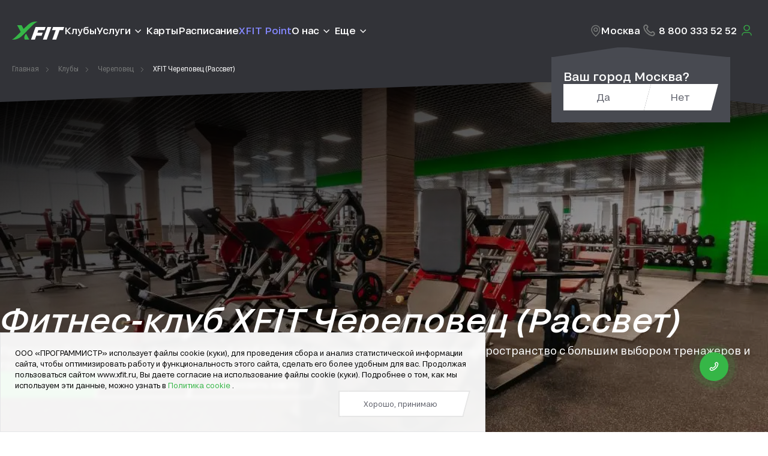

--- FILE ---
content_type: text/html; charset=utf-8
request_url: https://www.google.com/recaptcha/api2/anchor?ar=1&k=6LecJWkpAAAAACLAIu0YweYhhy9i569lxdx8L7ZZ&co=aHR0cHM6Ly93d3cueGZpdC5ydTo0NDM.&hl=en&v=PoyoqOPhxBO7pBk68S4YbpHZ&size=invisible&anchor-ms=20000&execute-ms=30000&cb=a0t1gf727rcc
body_size: 48705
content:
<!DOCTYPE HTML><html dir="ltr" lang="en"><head><meta http-equiv="Content-Type" content="text/html; charset=UTF-8">
<meta http-equiv="X-UA-Compatible" content="IE=edge">
<title>reCAPTCHA</title>
<style type="text/css">
/* cyrillic-ext */
@font-face {
  font-family: 'Roboto';
  font-style: normal;
  font-weight: 400;
  font-stretch: 100%;
  src: url(//fonts.gstatic.com/s/roboto/v48/KFO7CnqEu92Fr1ME7kSn66aGLdTylUAMa3GUBHMdazTgWw.woff2) format('woff2');
  unicode-range: U+0460-052F, U+1C80-1C8A, U+20B4, U+2DE0-2DFF, U+A640-A69F, U+FE2E-FE2F;
}
/* cyrillic */
@font-face {
  font-family: 'Roboto';
  font-style: normal;
  font-weight: 400;
  font-stretch: 100%;
  src: url(//fonts.gstatic.com/s/roboto/v48/KFO7CnqEu92Fr1ME7kSn66aGLdTylUAMa3iUBHMdazTgWw.woff2) format('woff2');
  unicode-range: U+0301, U+0400-045F, U+0490-0491, U+04B0-04B1, U+2116;
}
/* greek-ext */
@font-face {
  font-family: 'Roboto';
  font-style: normal;
  font-weight: 400;
  font-stretch: 100%;
  src: url(//fonts.gstatic.com/s/roboto/v48/KFO7CnqEu92Fr1ME7kSn66aGLdTylUAMa3CUBHMdazTgWw.woff2) format('woff2');
  unicode-range: U+1F00-1FFF;
}
/* greek */
@font-face {
  font-family: 'Roboto';
  font-style: normal;
  font-weight: 400;
  font-stretch: 100%;
  src: url(//fonts.gstatic.com/s/roboto/v48/KFO7CnqEu92Fr1ME7kSn66aGLdTylUAMa3-UBHMdazTgWw.woff2) format('woff2');
  unicode-range: U+0370-0377, U+037A-037F, U+0384-038A, U+038C, U+038E-03A1, U+03A3-03FF;
}
/* math */
@font-face {
  font-family: 'Roboto';
  font-style: normal;
  font-weight: 400;
  font-stretch: 100%;
  src: url(//fonts.gstatic.com/s/roboto/v48/KFO7CnqEu92Fr1ME7kSn66aGLdTylUAMawCUBHMdazTgWw.woff2) format('woff2');
  unicode-range: U+0302-0303, U+0305, U+0307-0308, U+0310, U+0312, U+0315, U+031A, U+0326-0327, U+032C, U+032F-0330, U+0332-0333, U+0338, U+033A, U+0346, U+034D, U+0391-03A1, U+03A3-03A9, U+03B1-03C9, U+03D1, U+03D5-03D6, U+03F0-03F1, U+03F4-03F5, U+2016-2017, U+2034-2038, U+203C, U+2040, U+2043, U+2047, U+2050, U+2057, U+205F, U+2070-2071, U+2074-208E, U+2090-209C, U+20D0-20DC, U+20E1, U+20E5-20EF, U+2100-2112, U+2114-2115, U+2117-2121, U+2123-214F, U+2190, U+2192, U+2194-21AE, U+21B0-21E5, U+21F1-21F2, U+21F4-2211, U+2213-2214, U+2216-22FF, U+2308-230B, U+2310, U+2319, U+231C-2321, U+2336-237A, U+237C, U+2395, U+239B-23B7, U+23D0, U+23DC-23E1, U+2474-2475, U+25AF, U+25B3, U+25B7, U+25BD, U+25C1, U+25CA, U+25CC, U+25FB, U+266D-266F, U+27C0-27FF, U+2900-2AFF, U+2B0E-2B11, U+2B30-2B4C, U+2BFE, U+3030, U+FF5B, U+FF5D, U+1D400-1D7FF, U+1EE00-1EEFF;
}
/* symbols */
@font-face {
  font-family: 'Roboto';
  font-style: normal;
  font-weight: 400;
  font-stretch: 100%;
  src: url(//fonts.gstatic.com/s/roboto/v48/KFO7CnqEu92Fr1ME7kSn66aGLdTylUAMaxKUBHMdazTgWw.woff2) format('woff2');
  unicode-range: U+0001-000C, U+000E-001F, U+007F-009F, U+20DD-20E0, U+20E2-20E4, U+2150-218F, U+2190, U+2192, U+2194-2199, U+21AF, U+21E6-21F0, U+21F3, U+2218-2219, U+2299, U+22C4-22C6, U+2300-243F, U+2440-244A, U+2460-24FF, U+25A0-27BF, U+2800-28FF, U+2921-2922, U+2981, U+29BF, U+29EB, U+2B00-2BFF, U+4DC0-4DFF, U+FFF9-FFFB, U+10140-1018E, U+10190-1019C, U+101A0, U+101D0-101FD, U+102E0-102FB, U+10E60-10E7E, U+1D2C0-1D2D3, U+1D2E0-1D37F, U+1F000-1F0FF, U+1F100-1F1AD, U+1F1E6-1F1FF, U+1F30D-1F30F, U+1F315, U+1F31C, U+1F31E, U+1F320-1F32C, U+1F336, U+1F378, U+1F37D, U+1F382, U+1F393-1F39F, U+1F3A7-1F3A8, U+1F3AC-1F3AF, U+1F3C2, U+1F3C4-1F3C6, U+1F3CA-1F3CE, U+1F3D4-1F3E0, U+1F3ED, U+1F3F1-1F3F3, U+1F3F5-1F3F7, U+1F408, U+1F415, U+1F41F, U+1F426, U+1F43F, U+1F441-1F442, U+1F444, U+1F446-1F449, U+1F44C-1F44E, U+1F453, U+1F46A, U+1F47D, U+1F4A3, U+1F4B0, U+1F4B3, U+1F4B9, U+1F4BB, U+1F4BF, U+1F4C8-1F4CB, U+1F4D6, U+1F4DA, U+1F4DF, U+1F4E3-1F4E6, U+1F4EA-1F4ED, U+1F4F7, U+1F4F9-1F4FB, U+1F4FD-1F4FE, U+1F503, U+1F507-1F50B, U+1F50D, U+1F512-1F513, U+1F53E-1F54A, U+1F54F-1F5FA, U+1F610, U+1F650-1F67F, U+1F687, U+1F68D, U+1F691, U+1F694, U+1F698, U+1F6AD, U+1F6B2, U+1F6B9-1F6BA, U+1F6BC, U+1F6C6-1F6CF, U+1F6D3-1F6D7, U+1F6E0-1F6EA, U+1F6F0-1F6F3, U+1F6F7-1F6FC, U+1F700-1F7FF, U+1F800-1F80B, U+1F810-1F847, U+1F850-1F859, U+1F860-1F887, U+1F890-1F8AD, U+1F8B0-1F8BB, U+1F8C0-1F8C1, U+1F900-1F90B, U+1F93B, U+1F946, U+1F984, U+1F996, U+1F9E9, U+1FA00-1FA6F, U+1FA70-1FA7C, U+1FA80-1FA89, U+1FA8F-1FAC6, U+1FACE-1FADC, U+1FADF-1FAE9, U+1FAF0-1FAF8, U+1FB00-1FBFF;
}
/* vietnamese */
@font-face {
  font-family: 'Roboto';
  font-style: normal;
  font-weight: 400;
  font-stretch: 100%;
  src: url(//fonts.gstatic.com/s/roboto/v48/KFO7CnqEu92Fr1ME7kSn66aGLdTylUAMa3OUBHMdazTgWw.woff2) format('woff2');
  unicode-range: U+0102-0103, U+0110-0111, U+0128-0129, U+0168-0169, U+01A0-01A1, U+01AF-01B0, U+0300-0301, U+0303-0304, U+0308-0309, U+0323, U+0329, U+1EA0-1EF9, U+20AB;
}
/* latin-ext */
@font-face {
  font-family: 'Roboto';
  font-style: normal;
  font-weight: 400;
  font-stretch: 100%;
  src: url(//fonts.gstatic.com/s/roboto/v48/KFO7CnqEu92Fr1ME7kSn66aGLdTylUAMa3KUBHMdazTgWw.woff2) format('woff2');
  unicode-range: U+0100-02BA, U+02BD-02C5, U+02C7-02CC, U+02CE-02D7, U+02DD-02FF, U+0304, U+0308, U+0329, U+1D00-1DBF, U+1E00-1E9F, U+1EF2-1EFF, U+2020, U+20A0-20AB, U+20AD-20C0, U+2113, U+2C60-2C7F, U+A720-A7FF;
}
/* latin */
@font-face {
  font-family: 'Roboto';
  font-style: normal;
  font-weight: 400;
  font-stretch: 100%;
  src: url(//fonts.gstatic.com/s/roboto/v48/KFO7CnqEu92Fr1ME7kSn66aGLdTylUAMa3yUBHMdazQ.woff2) format('woff2');
  unicode-range: U+0000-00FF, U+0131, U+0152-0153, U+02BB-02BC, U+02C6, U+02DA, U+02DC, U+0304, U+0308, U+0329, U+2000-206F, U+20AC, U+2122, U+2191, U+2193, U+2212, U+2215, U+FEFF, U+FFFD;
}
/* cyrillic-ext */
@font-face {
  font-family: 'Roboto';
  font-style: normal;
  font-weight: 500;
  font-stretch: 100%;
  src: url(//fonts.gstatic.com/s/roboto/v48/KFO7CnqEu92Fr1ME7kSn66aGLdTylUAMa3GUBHMdazTgWw.woff2) format('woff2');
  unicode-range: U+0460-052F, U+1C80-1C8A, U+20B4, U+2DE0-2DFF, U+A640-A69F, U+FE2E-FE2F;
}
/* cyrillic */
@font-face {
  font-family: 'Roboto';
  font-style: normal;
  font-weight: 500;
  font-stretch: 100%;
  src: url(//fonts.gstatic.com/s/roboto/v48/KFO7CnqEu92Fr1ME7kSn66aGLdTylUAMa3iUBHMdazTgWw.woff2) format('woff2');
  unicode-range: U+0301, U+0400-045F, U+0490-0491, U+04B0-04B1, U+2116;
}
/* greek-ext */
@font-face {
  font-family: 'Roboto';
  font-style: normal;
  font-weight: 500;
  font-stretch: 100%;
  src: url(//fonts.gstatic.com/s/roboto/v48/KFO7CnqEu92Fr1ME7kSn66aGLdTylUAMa3CUBHMdazTgWw.woff2) format('woff2');
  unicode-range: U+1F00-1FFF;
}
/* greek */
@font-face {
  font-family: 'Roboto';
  font-style: normal;
  font-weight: 500;
  font-stretch: 100%;
  src: url(//fonts.gstatic.com/s/roboto/v48/KFO7CnqEu92Fr1ME7kSn66aGLdTylUAMa3-UBHMdazTgWw.woff2) format('woff2');
  unicode-range: U+0370-0377, U+037A-037F, U+0384-038A, U+038C, U+038E-03A1, U+03A3-03FF;
}
/* math */
@font-face {
  font-family: 'Roboto';
  font-style: normal;
  font-weight: 500;
  font-stretch: 100%;
  src: url(//fonts.gstatic.com/s/roboto/v48/KFO7CnqEu92Fr1ME7kSn66aGLdTylUAMawCUBHMdazTgWw.woff2) format('woff2');
  unicode-range: U+0302-0303, U+0305, U+0307-0308, U+0310, U+0312, U+0315, U+031A, U+0326-0327, U+032C, U+032F-0330, U+0332-0333, U+0338, U+033A, U+0346, U+034D, U+0391-03A1, U+03A3-03A9, U+03B1-03C9, U+03D1, U+03D5-03D6, U+03F0-03F1, U+03F4-03F5, U+2016-2017, U+2034-2038, U+203C, U+2040, U+2043, U+2047, U+2050, U+2057, U+205F, U+2070-2071, U+2074-208E, U+2090-209C, U+20D0-20DC, U+20E1, U+20E5-20EF, U+2100-2112, U+2114-2115, U+2117-2121, U+2123-214F, U+2190, U+2192, U+2194-21AE, U+21B0-21E5, U+21F1-21F2, U+21F4-2211, U+2213-2214, U+2216-22FF, U+2308-230B, U+2310, U+2319, U+231C-2321, U+2336-237A, U+237C, U+2395, U+239B-23B7, U+23D0, U+23DC-23E1, U+2474-2475, U+25AF, U+25B3, U+25B7, U+25BD, U+25C1, U+25CA, U+25CC, U+25FB, U+266D-266F, U+27C0-27FF, U+2900-2AFF, U+2B0E-2B11, U+2B30-2B4C, U+2BFE, U+3030, U+FF5B, U+FF5D, U+1D400-1D7FF, U+1EE00-1EEFF;
}
/* symbols */
@font-face {
  font-family: 'Roboto';
  font-style: normal;
  font-weight: 500;
  font-stretch: 100%;
  src: url(//fonts.gstatic.com/s/roboto/v48/KFO7CnqEu92Fr1ME7kSn66aGLdTylUAMaxKUBHMdazTgWw.woff2) format('woff2');
  unicode-range: U+0001-000C, U+000E-001F, U+007F-009F, U+20DD-20E0, U+20E2-20E4, U+2150-218F, U+2190, U+2192, U+2194-2199, U+21AF, U+21E6-21F0, U+21F3, U+2218-2219, U+2299, U+22C4-22C6, U+2300-243F, U+2440-244A, U+2460-24FF, U+25A0-27BF, U+2800-28FF, U+2921-2922, U+2981, U+29BF, U+29EB, U+2B00-2BFF, U+4DC0-4DFF, U+FFF9-FFFB, U+10140-1018E, U+10190-1019C, U+101A0, U+101D0-101FD, U+102E0-102FB, U+10E60-10E7E, U+1D2C0-1D2D3, U+1D2E0-1D37F, U+1F000-1F0FF, U+1F100-1F1AD, U+1F1E6-1F1FF, U+1F30D-1F30F, U+1F315, U+1F31C, U+1F31E, U+1F320-1F32C, U+1F336, U+1F378, U+1F37D, U+1F382, U+1F393-1F39F, U+1F3A7-1F3A8, U+1F3AC-1F3AF, U+1F3C2, U+1F3C4-1F3C6, U+1F3CA-1F3CE, U+1F3D4-1F3E0, U+1F3ED, U+1F3F1-1F3F3, U+1F3F5-1F3F7, U+1F408, U+1F415, U+1F41F, U+1F426, U+1F43F, U+1F441-1F442, U+1F444, U+1F446-1F449, U+1F44C-1F44E, U+1F453, U+1F46A, U+1F47D, U+1F4A3, U+1F4B0, U+1F4B3, U+1F4B9, U+1F4BB, U+1F4BF, U+1F4C8-1F4CB, U+1F4D6, U+1F4DA, U+1F4DF, U+1F4E3-1F4E6, U+1F4EA-1F4ED, U+1F4F7, U+1F4F9-1F4FB, U+1F4FD-1F4FE, U+1F503, U+1F507-1F50B, U+1F50D, U+1F512-1F513, U+1F53E-1F54A, U+1F54F-1F5FA, U+1F610, U+1F650-1F67F, U+1F687, U+1F68D, U+1F691, U+1F694, U+1F698, U+1F6AD, U+1F6B2, U+1F6B9-1F6BA, U+1F6BC, U+1F6C6-1F6CF, U+1F6D3-1F6D7, U+1F6E0-1F6EA, U+1F6F0-1F6F3, U+1F6F7-1F6FC, U+1F700-1F7FF, U+1F800-1F80B, U+1F810-1F847, U+1F850-1F859, U+1F860-1F887, U+1F890-1F8AD, U+1F8B0-1F8BB, U+1F8C0-1F8C1, U+1F900-1F90B, U+1F93B, U+1F946, U+1F984, U+1F996, U+1F9E9, U+1FA00-1FA6F, U+1FA70-1FA7C, U+1FA80-1FA89, U+1FA8F-1FAC6, U+1FACE-1FADC, U+1FADF-1FAE9, U+1FAF0-1FAF8, U+1FB00-1FBFF;
}
/* vietnamese */
@font-face {
  font-family: 'Roboto';
  font-style: normal;
  font-weight: 500;
  font-stretch: 100%;
  src: url(//fonts.gstatic.com/s/roboto/v48/KFO7CnqEu92Fr1ME7kSn66aGLdTylUAMa3OUBHMdazTgWw.woff2) format('woff2');
  unicode-range: U+0102-0103, U+0110-0111, U+0128-0129, U+0168-0169, U+01A0-01A1, U+01AF-01B0, U+0300-0301, U+0303-0304, U+0308-0309, U+0323, U+0329, U+1EA0-1EF9, U+20AB;
}
/* latin-ext */
@font-face {
  font-family: 'Roboto';
  font-style: normal;
  font-weight: 500;
  font-stretch: 100%;
  src: url(//fonts.gstatic.com/s/roboto/v48/KFO7CnqEu92Fr1ME7kSn66aGLdTylUAMa3KUBHMdazTgWw.woff2) format('woff2');
  unicode-range: U+0100-02BA, U+02BD-02C5, U+02C7-02CC, U+02CE-02D7, U+02DD-02FF, U+0304, U+0308, U+0329, U+1D00-1DBF, U+1E00-1E9F, U+1EF2-1EFF, U+2020, U+20A0-20AB, U+20AD-20C0, U+2113, U+2C60-2C7F, U+A720-A7FF;
}
/* latin */
@font-face {
  font-family: 'Roboto';
  font-style: normal;
  font-weight: 500;
  font-stretch: 100%;
  src: url(//fonts.gstatic.com/s/roboto/v48/KFO7CnqEu92Fr1ME7kSn66aGLdTylUAMa3yUBHMdazQ.woff2) format('woff2');
  unicode-range: U+0000-00FF, U+0131, U+0152-0153, U+02BB-02BC, U+02C6, U+02DA, U+02DC, U+0304, U+0308, U+0329, U+2000-206F, U+20AC, U+2122, U+2191, U+2193, U+2212, U+2215, U+FEFF, U+FFFD;
}
/* cyrillic-ext */
@font-face {
  font-family: 'Roboto';
  font-style: normal;
  font-weight: 900;
  font-stretch: 100%;
  src: url(//fonts.gstatic.com/s/roboto/v48/KFO7CnqEu92Fr1ME7kSn66aGLdTylUAMa3GUBHMdazTgWw.woff2) format('woff2');
  unicode-range: U+0460-052F, U+1C80-1C8A, U+20B4, U+2DE0-2DFF, U+A640-A69F, U+FE2E-FE2F;
}
/* cyrillic */
@font-face {
  font-family: 'Roboto';
  font-style: normal;
  font-weight: 900;
  font-stretch: 100%;
  src: url(//fonts.gstatic.com/s/roboto/v48/KFO7CnqEu92Fr1ME7kSn66aGLdTylUAMa3iUBHMdazTgWw.woff2) format('woff2');
  unicode-range: U+0301, U+0400-045F, U+0490-0491, U+04B0-04B1, U+2116;
}
/* greek-ext */
@font-face {
  font-family: 'Roboto';
  font-style: normal;
  font-weight: 900;
  font-stretch: 100%;
  src: url(//fonts.gstatic.com/s/roboto/v48/KFO7CnqEu92Fr1ME7kSn66aGLdTylUAMa3CUBHMdazTgWw.woff2) format('woff2');
  unicode-range: U+1F00-1FFF;
}
/* greek */
@font-face {
  font-family: 'Roboto';
  font-style: normal;
  font-weight: 900;
  font-stretch: 100%;
  src: url(//fonts.gstatic.com/s/roboto/v48/KFO7CnqEu92Fr1ME7kSn66aGLdTylUAMa3-UBHMdazTgWw.woff2) format('woff2');
  unicode-range: U+0370-0377, U+037A-037F, U+0384-038A, U+038C, U+038E-03A1, U+03A3-03FF;
}
/* math */
@font-face {
  font-family: 'Roboto';
  font-style: normal;
  font-weight: 900;
  font-stretch: 100%;
  src: url(//fonts.gstatic.com/s/roboto/v48/KFO7CnqEu92Fr1ME7kSn66aGLdTylUAMawCUBHMdazTgWw.woff2) format('woff2');
  unicode-range: U+0302-0303, U+0305, U+0307-0308, U+0310, U+0312, U+0315, U+031A, U+0326-0327, U+032C, U+032F-0330, U+0332-0333, U+0338, U+033A, U+0346, U+034D, U+0391-03A1, U+03A3-03A9, U+03B1-03C9, U+03D1, U+03D5-03D6, U+03F0-03F1, U+03F4-03F5, U+2016-2017, U+2034-2038, U+203C, U+2040, U+2043, U+2047, U+2050, U+2057, U+205F, U+2070-2071, U+2074-208E, U+2090-209C, U+20D0-20DC, U+20E1, U+20E5-20EF, U+2100-2112, U+2114-2115, U+2117-2121, U+2123-214F, U+2190, U+2192, U+2194-21AE, U+21B0-21E5, U+21F1-21F2, U+21F4-2211, U+2213-2214, U+2216-22FF, U+2308-230B, U+2310, U+2319, U+231C-2321, U+2336-237A, U+237C, U+2395, U+239B-23B7, U+23D0, U+23DC-23E1, U+2474-2475, U+25AF, U+25B3, U+25B7, U+25BD, U+25C1, U+25CA, U+25CC, U+25FB, U+266D-266F, U+27C0-27FF, U+2900-2AFF, U+2B0E-2B11, U+2B30-2B4C, U+2BFE, U+3030, U+FF5B, U+FF5D, U+1D400-1D7FF, U+1EE00-1EEFF;
}
/* symbols */
@font-face {
  font-family: 'Roboto';
  font-style: normal;
  font-weight: 900;
  font-stretch: 100%;
  src: url(//fonts.gstatic.com/s/roboto/v48/KFO7CnqEu92Fr1ME7kSn66aGLdTylUAMaxKUBHMdazTgWw.woff2) format('woff2');
  unicode-range: U+0001-000C, U+000E-001F, U+007F-009F, U+20DD-20E0, U+20E2-20E4, U+2150-218F, U+2190, U+2192, U+2194-2199, U+21AF, U+21E6-21F0, U+21F3, U+2218-2219, U+2299, U+22C4-22C6, U+2300-243F, U+2440-244A, U+2460-24FF, U+25A0-27BF, U+2800-28FF, U+2921-2922, U+2981, U+29BF, U+29EB, U+2B00-2BFF, U+4DC0-4DFF, U+FFF9-FFFB, U+10140-1018E, U+10190-1019C, U+101A0, U+101D0-101FD, U+102E0-102FB, U+10E60-10E7E, U+1D2C0-1D2D3, U+1D2E0-1D37F, U+1F000-1F0FF, U+1F100-1F1AD, U+1F1E6-1F1FF, U+1F30D-1F30F, U+1F315, U+1F31C, U+1F31E, U+1F320-1F32C, U+1F336, U+1F378, U+1F37D, U+1F382, U+1F393-1F39F, U+1F3A7-1F3A8, U+1F3AC-1F3AF, U+1F3C2, U+1F3C4-1F3C6, U+1F3CA-1F3CE, U+1F3D4-1F3E0, U+1F3ED, U+1F3F1-1F3F3, U+1F3F5-1F3F7, U+1F408, U+1F415, U+1F41F, U+1F426, U+1F43F, U+1F441-1F442, U+1F444, U+1F446-1F449, U+1F44C-1F44E, U+1F453, U+1F46A, U+1F47D, U+1F4A3, U+1F4B0, U+1F4B3, U+1F4B9, U+1F4BB, U+1F4BF, U+1F4C8-1F4CB, U+1F4D6, U+1F4DA, U+1F4DF, U+1F4E3-1F4E6, U+1F4EA-1F4ED, U+1F4F7, U+1F4F9-1F4FB, U+1F4FD-1F4FE, U+1F503, U+1F507-1F50B, U+1F50D, U+1F512-1F513, U+1F53E-1F54A, U+1F54F-1F5FA, U+1F610, U+1F650-1F67F, U+1F687, U+1F68D, U+1F691, U+1F694, U+1F698, U+1F6AD, U+1F6B2, U+1F6B9-1F6BA, U+1F6BC, U+1F6C6-1F6CF, U+1F6D3-1F6D7, U+1F6E0-1F6EA, U+1F6F0-1F6F3, U+1F6F7-1F6FC, U+1F700-1F7FF, U+1F800-1F80B, U+1F810-1F847, U+1F850-1F859, U+1F860-1F887, U+1F890-1F8AD, U+1F8B0-1F8BB, U+1F8C0-1F8C1, U+1F900-1F90B, U+1F93B, U+1F946, U+1F984, U+1F996, U+1F9E9, U+1FA00-1FA6F, U+1FA70-1FA7C, U+1FA80-1FA89, U+1FA8F-1FAC6, U+1FACE-1FADC, U+1FADF-1FAE9, U+1FAF0-1FAF8, U+1FB00-1FBFF;
}
/* vietnamese */
@font-face {
  font-family: 'Roboto';
  font-style: normal;
  font-weight: 900;
  font-stretch: 100%;
  src: url(//fonts.gstatic.com/s/roboto/v48/KFO7CnqEu92Fr1ME7kSn66aGLdTylUAMa3OUBHMdazTgWw.woff2) format('woff2');
  unicode-range: U+0102-0103, U+0110-0111, U+0128-0129, U+0168-0169, U+01A0-01A1, U+01AF-01B0, U+0300-0301, U+0303-0304, U+0308-0309, U+0323, U+0329, U+1EA0-1EF9, U+20AB;
}
/* latin-ext */
@font-face {
  font-family: 'Roboto';
  font-style: normal;
  font-weight: 900;
  font-stretch: 100%;
  src: url(//fonts.gstatic.com/s/roboto/v48/KFO7CnqEu92Fr1ME7kSn66aGLdTylUAMa3KUBHMdazTgWw.woff2) format('woff2');
  unicode-range: U+0100-02BA, U+02BD-02C5, U+02C7-02CC, U+02CE-02D7, U+02DD-02FF, U+0304, U+0308, U+0329, U+1D00-1DBF, U+1E00-1E9F, U+1EF2-1EFF, U+2020, U+20A0-20AB, U+20AD-20C0, U+2113, U+2C60-2C7F, U+A720-A7FF;
}
/* latin */
@font-face {
  font-family: 'Roboto';
  font-style: normal;
  font-weight: 900;
  font-stretch: 100%;
  src: url(//fonts.gstatic.com/s/roboto/v48/KFO7CnqEu92Fr1ME7kSn66aGLdTylUAMa3yUBHMdazQ.woff2) format('woff2');
  unicode-range: U+0000-00FF, U+0131, U+0152-0153, U+02BB-02BC, U+02C6, U+02DA, U+02DC, U+0304, U+0308, U+0329, U+2000-206F, U+20AC, U+2122, U+2191, U+2193, U+2212, U+2215, U+FEFF, U+FFFD;
}

</style>
<link rel="stylesheet" type="text/css" href="https://www.gstatic.com/recaptcha/releases/PoyoqOPhxBO7pBk68S4YbpHZ/styles__ltr.css">
<script nonce="oGT4DnQk9mOAnM62QmF6BA" type="text/javascript">window['__recaptcha_api'] = 'https://www.google.com/recaptcha/api2/';</script>
<script type="text/javascript" src="https://www.gstatic.com/recaptcha/releases/PoyoqOPhxBO7pBk68S4YbpHZ/recaptcha__en.js" nonce="oGT4DnQk9mOAnM62QmF6BA">
      
    </script></head>
<body><div id="rc-anchor-alert" class="rc-anchor-alert"></div>
<input type="hidden" id="recaptcha-token" value="[base64]">
<script type="text/javascript" nonce="oGT4DnQk9mOAnM62QmF6BA">
      recaptcha.anchor.Main.init("[\x22ainput\x22,[\x22bgdata\x22,\x22\x22,\[base64]/[base64]/MjU1Ong/[base64]/[base64]/[base64]/[base64]/[base64]/[base64]/[base64]/[base64]/[base64]/[base64]/[base64]/[base64]/[base64]/[base64]/[base64]\\u003d\x22,\[base64]\\u003d\\u003d\x22,\x22KhAYw43Cm0/DusKzw4DCu8KhVgYzw65Nw4NjZnIuw5fDnjjCp8K5LF7CliPCk0vCq8KdA1kZL2gTwrzCn8OrOsKBwo/CjsKMDMK7Y8OKYDbCr8ODM3HCo8OABy1xw70mdDA4wolxwpAKEsOLwokew4TCvsOKwpIFAFPCpGttCX7DiFvDusKHw7/DncOSIMOcwp7DtVhuw7ZTS8Kiw5lud0fCgsKDVsKVwrc/wo1hW2w3H8OCw5nDjsO5QsKnKsOqw6jCqBQOw4bCosK0BcK5NxjDvUcSwrjDssKDwrTDm8KTw5t8AsOzw7gFMMKyB0ASwqzDhTUgZFg+NgrDvFTDsiVAYDfCl8OQw6dmScK1OBBpw590UsOewpVmw5XCuT0GdcO9wolnXMK0wqQbS1lTw5gawqEawqjDm8Kuw4/Di39Aw5ofw4TDvQMrQ8OuwrhvUsKSLFbCthPDlFoYQMKRXXLCvzZ0E8KONMKdw43ClxrDuHM7wr8Uwplbw610w5HDr8O7w7/DlcKCWAfDlx0SQ2hhGQIJwrZ7wpkhwqRIw4twORDCphDCoMKqwpsTw5pWw5fCk2Q0w5bCpQPDlcKKw4rChW7DuR3Cl8OpBTFgPcOXw5pfwozCpcOwwpsZwqZ2w7A/WMOhwrjDtcKQGUvCtMO3wr0Tw67DiT4kw6TDj8K0HkojUSnClCNDRMOLS2zDhMKOwrzCkBbCv8OIw4DCtcKcwoIcVsKad8KWCsOXwrrDtHpowoRWwp7Ck3kzKsKud8KHRgzCoFUVOMKFwqrDicOPDiM4M13CpEnCimbCiUMqK8Oyd8ORR2fCi3rDuS/DqkXDiMOkV8OcwrLCs8OAwrtoMALDkcOCAMOXwp/Co8K/MMKLVSZYTFDDv8O5O8OvCmUWw6xzw4LDgSo6w4TDssKuwr0ew74wWkUdHgxAwr5xwpnComsrTcKKw57CvSIFGBrDjhVREMKAZ8OHbzXDr8OIwoAcJMKLPiFuw5Ujw5/DkMOuFTfDo3PDncKDOHYQw7DChMKRw4vCn8OewrvCr3EawrHCmxXClcOJBHZ9aTkEwqnCvcO0w4bCjsKmw5E7UTpjWXoiwoPCm23DuErCqMO0w7/[base64]/DglrCvsKFdQliPsKKY8O/[base64]/CphHDhQQocsOlwp1fwp95dsK7HcOwwr7DoWUcWwJgdULDl2LClnTDjsOhw5vDqMKaN8KaLXYTwqPDqCoMKMOiw5bCtGcCEG/[base64]/CtcOQEMK/VcKkwp/[base64]/ChlrDgMOBGsOyF8Onw6TClcOZMGQww5AZWHN+CcKBw7HDpFTDh8K3wrMmdsKqCS0+w5jDpEXCvjDCqn/CoMO/wp9pVsOkwqXCrcK/[base64]/DcK0wqTDmnxtZcO+w7jDqiFQw5fCocO4wphFw6/Cs8KzIxvCrcORZlMsw5DCl8Kxw6kTwr4Ew6jDogxRwoLDmHBYw6zCkcOaE8KnwqwTR8Kgwr1Ww5Yhw7nDu8OYw7FACcOJw5zDj8KHw7J8wpjCq8OLw7/Du1zCugYnPjHDrkBFezFDIMOBI8OJw7UYw4NNw5nDkUs9w6cWw43DvQjCrcKZwoXDtsOrKcKzw6ZSwohbMEk4RcOxw5c7w67DiMO/[base64]/Dh8KeByRoSMKJwpfDqybCqi41K8O0LcOtw4oKCcK4woHCv8Kjw6XDg8ORSxNHMDbDo2LCmMOqwo7CoA1Lw6DCjcOLAWzCpcKkWsOuIsOcwqjDjTPClHx8LlzCuWgWwrvCnjcwWcKjSsKWTHnCkkrCq0tJQcOTGcK5wrDCqGYjwoTCosK6w6ZUBwPDgXtxHj/DkEo6woLDtl3CgWHCqwRVwpwaw7DCv35yMGIiTMKEAkAsMMO2wrBcwp8gwpQRwqIANSfCnBNrBcOzcsKQwr/Cu8OJw5rCkRcGTMO8w5QtTsO3Jl0jRHgBwp82wrhVwp3Dv8KxMMO0w6PDvcOFHT89JwnDrsOxwqR1w5VIwofChyHCpMOVw5YnwrvClA/[base64]/w6craC7CksOiDyPDjMK0woBKNsO+wo/DkQd7bcO2AQrDlwDCo8K0bDdCw7loeFHDlyNXw5nChTrDnnB9w6Isw73DjCNQVcK/RcOqwo1ywolLwosUwpjCiMKGwo7Cni/DrcO8ThHDtcKWFcK2bhPDoQw0wpoAJcKZw7/[base64]/Ds8KQwq8KbcOowobDgsOyw77CosKxwpPCoXTCmlPDl8OXdRvChcOHSzvDnsOnwqbDrkHDi8KTEgXCmMKWf8K2wqHCoinDqCp3w7QFLU7CusOnC8K9eMKqecKidcKpwrBzBETCkVnDocKpQcKHwqrDsAzCilgBw6/Ci8OUw4LCj8K5MgbCrsOGw4EqLDXCg8KYJnN2aFvDgsOVYhMPLMK5ecKdKcKhwr/CtMORNsOJIMOgwrwiCljDpMObw4zDlsOYw64ZwofCtDZVF8KHGjXCrsODegJ/wq1Fwp98I8KnwqI+w6ELw5fDnXPDlcK6RMO2wo1TwqZgw6bCojwxw6bDrVXCn8OAw4AtVChrw73DumNawoFPbMO6wqPCrVJ+wobDvsKDG8KgCD/CuXbCqndzw5hXwoshK8OqeWdpwo7CvMO9wrXDo8O2wqjDs8OhDcO3RsKtwrnCqcKZwo7DsMKbI8OqwpgVwqNzdMONwqrDsMOZw6/DisKrw4DCniJrwqvCl3cXJjXDrg3CpxoHwoLChsOqTcO/[base64]/woEwwqDDvsKww6QnBnMKWsKQQC/Ck8O5RUnDv8KkaMK9VFPDvgkgasKuw57ChwXDlsOobkcSwpoBwpJAwrd/[base64]/w4pVWCllw4HDu8KNw5nDtMKtwqU7wpvCmzE6wqfCkMKTSMOSw4ZndcOjIB/[base64]/w7bDlsKQHzAgwrLChC3CqAfCgcKnw7zDvUolw7wNwrzCu8KKecK2acOGSV9EK30kcsKawooZw40BaGAlQMOAC1JTKB/CvWRfE8OmAigMPsKSLnPCpVDChVM1w5E/w4vCjMOhwqhqwp/DriE6EgRDwpHCqcKtwrDCplnDoRnDvsOWwrp9w7rCkihbwobCgVzDtcK0woTCjkQ8wqp2w45Xw6nDtGfDmFDDrFrDrMKxCxvCt8Kgwp7DlFwpwpQ1PsKMwpN3A8ORXsO1w43CusO2AwPDg8Kzw78Rw5xOw4bCvAdlYV3DnMKBw5DCnBc2FcOIw5bDjsKTQG/CpcOyw5h6TsOUw7syOsKqw70QZcKRRyDDpcK5AsO3NmXDsX12wr51QnfCg8KDwo/Dj8O9wp/Dq8OteWkwwoHDiMKBwp0wUn3DlsOwP2zDicODUknDmcOcw7kJY8ODZMOQwpQiTy/[base64]/DgXXDhX/Ds8OgGsOqaMOvwp/CnMKcwrDCgg8/w6lYw50dTGU4wqTDocK5H3gzSMO9wotcQ8KPwr3Cr2rDtsKtCsKrXMK/VcKJecKbw5wNwpJ8w44Nw4Jdwq5Fb27CnlTCt3YYwrIJw5ZeOiLClMKowpfCqsOXPVHDjD3DocK7wqjCtApXw57CmsKmOcK9QsOdwr7DiTJMwpXCjBrDuMKIwrzCrcK9TsKePgknw7zCrH0SwqxJwrREF0BeflfClMOuw65lSTBZw4/DuQjDmBzDqgweGk5HGyIkwqJNw7nClMO8wo3Ci8K1T8O3w7ciwr9Fwp0ewrbDgMOlwp/DuMKXHMK8DAIxcUBVYcOaw6hnw58pwpYCwpzCiTgEQFEJcsOBP8O2CE7CoMKFdXhnw5LCt8Onw7PCtFfDt1HCusOuwo7CpsKzw7cUwojDucOcw7LCiB8sHMKSwrTCt8KPw6YpQcKzw7LDhsKDw5V8U8OBEArDtEgkw73DpMOGBB/CuH9cwr0sfHt7L3/CicOaXSs8w4ptwpYpbz1zUkg0w6TCtMKMwqdowo8kLjcgf8K/EUh8KMKlwrjCqMKlS8O+YcKvworCh8KoKMO1LcKgw4wdwrc+woDDmsKUw6c/wrM+w5DDhsK9CMKAR8KvSjbDl8Kxw6kuFwfDtsOAA2vDpjjDq1/CnnwXU2/CqQvDsGp5Im5ZcsOddsOrw6t1JUHCkwZOJ8KAajR0wp0aw7TDlsKFLsO6wpDCrsKHw5ZKw6ZdGMOGEH3Ct8OgQ8O/[base64]/[base64]/[base64]/HEIRw6TCtk5nwoEgwofDhTXDq35kHcKmDQXCmcKJwodsQiHDvmTCtyhSwpfDhcK4T8OEw4F/wrrCpMKrHno3R8OSw6jCtMO5dMObcgvDoWQ9ScKmw7zCiHhvw4wtwqUieUnDq8O2ahDDhHhXbsO1w6gAaUDDrlvDl8Kxw7TDiRbCu8O2w4RLwoDDjQhuWXUXP01Pw5wmw5rCix/[base64]/ClMO9w5QXwobDm8KgwrXDnjI0w7IyF1/DvRMBwp7DgxjDgFhxwpjDqljDhCXDlcK/w4QnJMOEOcK1w6TDu8K0UVcewpjDn8KtKVE0asOZcUzDiGESw5/[base64]/[base64]/[base64]/Bxw+f8O6PEsidyjCi8OPwr8BPVrDg0TDuEXCl8O+WsONw6M5XMOnw7bDoH3CrhDCoAXDg8OMD24IwpN+wojCulrDiBkHw7BnEQAcU8KvN8K7w7bCvsO+fFjCj8K1fcOCw4YDRcKUw6Mcw7nDlAE6S8K/[base64]/[base64]/ClG8owrcJVMKuw4M7w6QDC8O7ccOQwq57IUU/PsOXw7lETMKfw5rChsKGDMKmEMO/wp7Ct2hwPAwQw4pyVX3DgijDoHZPwpPDoh9LeMOGw67Dn8OcwrRCw7HCgmJlFMKxccKcwp9Lw6/Dt8OCwqHCosOnw7/CkMKwSknDjx1eT8K9GBRQfMONHMKWwq3Dg8OFQSLCmlLDkyXCtgkQwqFpw4sbCcOYwobDomMJYUdLw4UOHAJcwpzCqFtxw70dw6IqwqNWGMKdU3Itw4jDjHnCqMKJw6nCt8ODw5BqC3DDtRoRw63DpsOGw44qw5kiwqLDvzjCmk/Dh8ObH8KHwrwXJDpbYcO7R8OMagZLI3lUV8OdEcO9fMO+w4N+Kl5yw5bCtcOdDMOlW8O/[base64]/Dl31ZJHEJRMKaL8K8esO+TsKJwrZkwqdXw7hUbMOBw41KF8OFcTBdU8O5wrEGw7bCh1AjUj5rw65QwqvCthpuwpzDmcO4TCsBCcKJQk3DrCnDssKFRsOxcHrDjF/DmcKyeMKOw7tCwqHCoMKOIlXCsMOpD39swqFCQznDsk7DuwDDmFXCrUU2w58qw7QJw7trw5Rtw63Dt8OZEMK4TsKgwq/Cv8OLwrJqasO2GCLCl8Kiw5rDqsKRwplLZnPDhFvDqcOnayRcw4nDnsK0TA7CvF3CtD9Dw4zDuMO1WEcUaR8zwpl/w7/ChWJBw4tZcsKSwq4Tw7kqw6PCpiR3w6Bewo3DhXRLBsO9NMOnG2rDqXlfSMOPwrh6wrjCqjhRwrhywrM2RMKZwpZJwofDkcKuwo8dbWXClVfCicOxSWzCnMKsHV/[base64]/CkGzDnwMdeDbDnV3DlBBUVcOpwoUXwrhWwogmwqh/w6J/esOSJDzDtGxTE8KTw4kefARowod1F8Kqw7tFw43CkcOgwolMAcOvw7wLDcKHw7zDpsKsw5TDtS1vwpvDtT1nI8OaIcK/QcKMw7Nuwoo+w78mQnjCn8O2Bi7Cr8KwCQpDw6fDqDIYUjfChMOOw4oowrIPPxl2acOowrnDk2zDpsKSNcKGVMKuWMOhaknCisOWw5nDjzM/w4DDqcKqwprDhxYAwoDCj8Kqw6dGw5RUwr7Dn3kbeF/CtcOqbsOsw4Blw4HDqA/[base64]/DmcOgIBhuVXTDn1zDlMK/wrDDhXpRw6oYwoTDtC/DhsOKwo/Cin53w45Hw48cLMK5wqvDqwPDr341bmZhwr7DvgvDnC7DhlN0wqzCnCPCs0Zvw6Qiw6zCvy/Cv8KsfsKKwpvDlcOaw6cTEWBww7NvP8K1wp/CiFTClMKsw4Utwr3CvsKUw4zCmiREwpfDtSxdJcOcOQB0wrrDicO6w63Dozdbd8ObD8OQw495XcOeCFhvwqcGNsOiw7RRw5Ifw5bCtG5gw67Dk8KAw5vCkcKoCkQ3BcOBJBfCtE/DogRMwpzCnMK1wrTDhgLDiMK3BR3DmcKPwofDr8OrSC3Cu0LClXkEwqDDk8K7AsOUW8Knw713wqzDrsOVw7kGw5PCpcKtw7rCvwTCpRNXTMOswpgDLWvCqMK/wpbChsKuwo7Ct07Cs8O5w5PCvAfDicKdw4PCnsK3w4ZeFyFJC8OJwp4YwolcAMOFARMUdcKvGUbDv8K2M8KtwpXCgynCgCZ6SksgwrnClAknWEjChMKsLCnDssOuw5RoEXLCqhHDv8OTw7o/w6TDgMO6b17DhcO0wr0ud8KPw7LDjsKSN1BhTCnDrWsOwrpsDcKAfMOWwpwmwqYTw4LCv8KWP8KZw7M3woPCqcO+w4UCwp7Cn37DrcOUCllSwqTCqkgdHsK9f8OswrTCq8Ogw5jDj2jCpMKGUGMyw53Dk1TCoWjDu3jDqsKBwpIowo/DhsOIwq1PVxJmLMOGY0UhwrfCrRBXa0F/[base64]/w7UGOWxqw6PDp8K0w5NnIRxpw5/CpFfCv8ODdMKrw4LCg3pOwoRCw69Awq7CrsOiwqZXcV3CkG/Dvx3DhsKVVMKbw5gyw7vCv8O9HCnClzPCjUHCm3/CvMOEXsK8fMKZUgzDksKFw4rDmsOydsOuwqbDiMK8f8OOBMKffcOrwoF/Y8OEFsOaw63DjMKdwpAgw7ZNwqEowoAXwrbCkMOaw43Dj8KcHThxAyt0QnQkwpsqw6vDm8Otw5XCuBzDscOVUGogw5RDcVI5w7UNFW7Dn27Ctno+w4pjwqsLwp1Uw5sywojDqiQmXMOIw6jDigFvwp3CjXTCjMK+f8Kiw53Dj8KSwq/CjcO0w6/[base64]/Y8OYw5o2wr/CvlscFU8dEcKicCI8EsO8KMK8fSbCpx7DqcKXFih6woYsw7txwrjDpcO4D3IKRMKPw47CkDrDoT7CusKAwobCgXRdCzEKw7snwoDCp0vCnXPDsFoXwpzCtVHDnW7CqzHDk8OtwpQtw450LVLCn8O0wqoGwrU6EMKrwr/DlMOkwr7DpzBWwr/DicK5BsKGw6rDmcKBw7dpw6jCtcKKw5ACwofCvcOZw5dSw4jDqk4DwpTDicKUw6InwoEpwrE+cMOxRRXCjSzDj8KTw5s7wo3DkMOnc2bClsK5w7PCsGl/L8KMw64uwq7CksKNX8KJNQfCrTLCngjDqUsFX8OXSCjClMOyw5NAwrxFZsKzwpLDuAfDqsOAd13DrmdkA8Kmc8KFM0fCgR7Cun3Dhl91Y8KvwrvCqRZXFCZ9eQdGelpzw4d1XVHDm2jDtcO6w6vDgTpDdGbDmEQ5BiTDiMK5w6AgF8OScWMFw6NocHZkw4/Dv8Ovw5nCjy8gwoNyeh0Wwpd4w5nCpidewp8UFsKgwoPCicOfw6A3wqgQBcOtwpPDk8KPEMO+wobDg1/DhTPCj8Ocw47CmRYqFDhuwpjDtgPDj8KKKwfCjihBw5rDpxvCrg0Iw5dvwrLDt8OSwrhewq7CgA7CrcO7woIwPRQrwr0yBMOMw5fCi1TCnW7Ck1rDrcOFw5dUw5TDrcKbw6rDrjllRMKSwqHDhMKOw48DDGfCs8O0wp0sd8Kaw4vCvsOjw4/[base64]/w7LDpCzDrXDCnMK7wpsCwrcjQAMiwrbDoAjCt8KuwpBNw4zCmsOARsOywq1TwptQwqbDl0/DgsKPFF3DlMOdw6LDn8KRWcKWw4M1woQIcRcNOxQkP0XDrit2wpExw7jDlcKtw4HDqsOVCMOtwrRRU8KhRMKjw4nCn28TNiLCu1zDvHnDjMKzw7XDnMO+w5NTw7AUZzjDvRPCpH/DgQzDvcOrw4h0VsKYwoV8I8KlJcOqVcOfw6LDocK4w5FSw7Frw4jDlWoqw44Xw4PDrz1IJcOlWsO0wqDDisO+Y0Exwo/DnwtoRBhdGwXDoMK3WsKGcTEWdMK0X8KNwozDkcObw4TDusKeZy/Cp8OoRMOJw4DDtcOid23Dtkggw7TDicKSSwzCt8OvwojDtHXCmcOGVMOGVcKyScKpw4XDhcOCGMOJw45Zw6pdYcOAw6dYwpE0TFAswppyw5PDssOwwpRqwp7Ci8Oiwr9Tw7DDtH3CnMOZwqnCsH4beMOTw4vDpQcbw4pXdsKqw7IuBsOzFDd/wqkQfMOGTRApw5JKw79xwosCMDhVTxDDv8OiASDCkzQ9w5fDhMKQw63CqHbDsWLCjMKmw4Mlw6bDo2BxJMOLw7Yuw77CuxLDj17DpsK1w67CmzPCt8OgwrvDjTDDksOrwp/[base64]/[base64]/[base64]/DsnM1wrJMw7JiLMKqX1RQw4csYMO6F0U0w7ZywrTCtUIOw7Vrw713w4/DmDBcBk5qJ8KsQcKAKcKTWk9QVcO7wrzDqsOfw7ZkSMK8HMKvw7bDisOGEsOFw5vDsXdUK8K4bTcvWMKBw5dHO1HCocKZwqhqEktPwqwTM8OPwoofOcO8w7fDmkMAX0I4w4o1wrMSN2dsQcOaUMKNFB/DhsOAwpfClEZTIMKWVVkPw43DucKrdsKDIcKcwop0wrfDr0EjwqklQkrDrHwlw7wnAGLCg8OUQgtUeHLDsMOmdQDCjGHDghBgGD8NwqrDo2DCnjBPwpfChT0YwokqwoUaPMO0w5JHBWHDp8Kjw4cjMhAwb8OswqnDuTgNdgPCiU3CpMO7wolNw5LDnS/DlcOpUcOmwrnCvMOYwqJpw6kDwqDCn8OiwoQVwohuwrXDt8OyOsOdOsKrSG1OMsOvw6LDqsOIGsKWw7/CtHDDk8KKZAbDksOcGR8iw6ZYOMOfGcOhfMONZcKewqTCqn0ewol3wrsxwrs1wpjCnsKUwo7CjxnDsGrCnToLO8KbXMOAw5E+w6zDoTrCp8O+WMKXwpsnbzQpw7lrwrI6M8KXw4I1PBI1w7jClWYcVsOaUEHChjxTwpU7U3bCn8O5acOkw4PCgHYXw5/ChsKSVyjCnllywqZBPsKeZ8KHbyVNW8KvwprDtcO6Bi5dfTg5woHCmBHClUXCoMK1Yyx6XMK2RMOmwpZWLMO2w6vCgSvDmCzDlg/ChV50wp5sYHNXw7nCjMKdaRrDvcOAwrXCsSpRw4w6w4PCnz7DvsOSB8KXw7HDlcKdw5rCuUPDs8ORwqNXOVjDvcKRwr3DrW90w7RMejjCgAAxNsOsw7bDkAJqw6RsP0rDuMKtLGxVRUEswo/CkcOuXXvDgyFLwrAkw5nCosOCQcKpC8Kaw6FPw6RNOcKhwo3CvcK9QQLCp3vDkDV4woDCmjhON8K5UyNRNRJOwobCsMKoKXZLexHCrsKgwrNQw5PCi8OSf8OXZcKrw67DkVxlPwTDnghKw705w6bCi8KyfS9/wqjCllZFw6HCkcK+EMOzVsKzVAJ4w7rDphzCqHTClFRxX8KMw45YJy4Qw4FzRy/CuhE4LMOSwo3CjAYtw6/CtT/Ci8Orwp3DqhPDncKDEMKFw6/CvQfDgMO2wojClwbCnTxewrYdw4kTIHnClsOTw4fDnsODfsOcFC/CscOcezJpw4MQBGjDiTvCtAogPMKgNFzCs0/DoMKCwqnCi8OEKmglw6/DucK6wolKw6Yjwq/Csg/[base64]/w7cBwpFew4zDi8KHY8OhKHjCpMKpYmRnNnzCnCNwYQnDt8KTVMOZwo0Vw51Tw7lwwpzCkcOMw705w5vCmcO5wo5Iw4/[base64]/CssKhwobDlhscUcO/w7wDQl0Mw5hlw6FPHMKGccOUw7/Dmy8MbcK8IGHCkSo1w6h9QHHCo8K0w7IqwqTDpcKdWF8Nw7QBcTVdw6xaEMO/w4NZKsOawpPCjnpowprCs8Oww7Q/WlNiJcOcRDR/w4F1OsKQw4/[base64]/woE5G8KnBl3CnsONwpnCrzrCsxBbwrzCksOUwqB5Q3lWbsKIDTHDjxTDhXUOwovDisOpw5LCowHDuiB/CxtWQMK+wrQkQcO4w6NCwpoNNMKBwrTDm8Oew44pw63ClBhDKkjCqsOsw5JgDsK6w4DChMOQw6vDnDNswrxAeHZ5TlVRw7Mwwrw0w5JAIcO2F8OMw47CvmNXCsKUw47Du8OfZW9xw7/DpFvCt27CrhfDvcOVIQNmOMORb8Omw4ddw6fCtk7CkMKiw5bCpMOXw7UkJWRJS8OoBSvCm8K8dgMew7sfw7HDrMOYw77CicOCwp7CuD9ew5LCoMKhwrxPwrHDnihJwr7DgMKNw69RwrMyJcKUWcOmw6TDkgRYXjN1wrLDkcK5wpXCnELDuHHDlybCsz/[base64]/CpnPDh8KNw6NpRMOoTlUVFcKSaMKLUcK6bm0aQ8OrwpgyAyXCgcKDZ8K5wow/w6o6UVlFwpltw4nDncKTYcKrwrlLw5PDvcKEwp/Do10nXcOzwqbDkFfDocOpw5gNwotfwr/[base64]/DukbDoDrCgMK/LiPCs1MQwo5bXFxUfMKHw71aXsO5w7fCunLDlmvDicOzwqPCpSVdwojDuBpyasOsw7bDlWjCoBVyw43CmlQuwqPClMOTSMOkV8KGw4nCpV9/UgrDqH9fwqI3YAPCmAgpwq3ClcO/O04bwrtowr9QwqQNw5cQLMOfW8OFwp5XwqIVSXPDnmA7MMOiwrPCtmpTwpsqwoTDk8O5M8O/EcO0J0EJwplnwr/[base64]/wrLDr8K1OyBJwrXCtm3DoMOge2JXw6jCqSfCjcOYwp/DlFzChwM3J2fDvwc9J8KwwqfChzPDqMO/[base64]/[base64]/Dh3LDshYuw7HDoMOYYWvCnSUFI0rDrCozw4cJFcOBLjjDsAXDpMK0fCARMF3CsigTw4lbWH82wpofwoMFKW7DjsO4wr/CtXUld8KjOMK6VMONeUYNU8KCbcKWwpwFwp3DsmJsayHDsiNlCsKwICB3OVF7LzAGWB/CvVXCk0jDpQQBwrARw65uG8KhAE8QE8Kxw7fDlsOYw5/Cqidbw5kVBsKfKcOMRAzCnAtZw6p4cGfCqQnCtcOMw5DCvgt5bzTDsRxjWMKOwqh/[base64]/CtFTCglsjUWDCsw0Cw7kMwrvChwvDk8KHw7jDiRcnK8Krw7rDhcO3AMOUwoEzworDscOrw57Dp8OAwo/DmsOEKBcHSDk5w51EBMOCMMK+dQpkXh9Pw7bDkMKNwqAmwqPCqzcdwpNFwqjCnHDDlRdmwqDCmgXCjMKsAXBMfAXDoMOtc8Ogwoo8eMK4wo7CgjfCjcO1W8ODGjnDkiIswq7ClzHCvjkofsKwwq/DhRTCvcOUBcOUaTY2ZcOmw7oLWjbCoQrCt2wrGMOZC8OCwrnCsSDDu8OvGzzCrwrCj00kV8KKwoHDmiDCpBPChnrDqlPClkbCvR1gLzfCnsKrKcKmwp/DnMOKUyQTwoTDv8OpwpMJfjgUEsKIwpdCB8Ozw7Aow57CssK+W1IcwqPCpAEtw7zDlX1iwo4UwptuMFHCq8KUwqXCssKlA3LCvXXCg8OOI8Oqw5g4aEXDiwzDk2YZbMOzw7FnF8KQPT7Dg0XDlkMSw4cXB07ClsKvwrdpwr3DtVLDin9cNA0iFcOtVXYpw6l/[base64]/wrJga27CtcKowoYbwq53w7xHPsKyDsK+w6jDiMOyw6wiH1zDl8Opw4PChVjDjcKLw47CjsOWwr8MbcOKV8KETMO5GMKDwo0yKsO0VQtSw7DDhQotw6tvw5HDrBLDrsOlXcOaGBrDtsKvw5jDlxV2wromODwhw5Y+esKBIMKEw7JJPkRUwrVFM1/CuxB7f8OjDDIsdsOiw6nCoDUWe8KnesOaf8OeJ2TDmV3DmMOywrrCq8KMw6vDhcOPQcKvwrAjfcO6w4A7w6HCmi0KwoRywqzDlCLDswAwGcOJEsOFUCRPwo4FecKfJMOncAxqL3XDiy/Do2bCpAvDk8OMasOywpPDiAFWwpw/XsKiEg7DpcOgw5VcIXdcw70EwoJmM8OvwqFOBFfDuwI2wqplwqIXREEQwrrDg8OMbyzChnjDtMKSJMKGOsKKeiJ9bcK7w6DClMKFwrVEYMKww7ZvDBs7UnjDjcKHwo5BwqESIsKLwrcDVl0BLyrDpxAtwrLCtcK3w6bCr0xyw684UDbClsK8JEVtw6/CrMKCUSlxN37Dn8OHw5lsw4HDtcKiLFk5woBIfMOAT8KSbC/DhQo1w5tyw7jCusK+FMOmdUQPw6vChDl1w7PDjMOlwpDChk06ZxPCosKFw6RABFtmPsK/FC5Lw6hRwoErcwnDu8K5LcOKwqJvw4lXwrwdw7VBwpR5w7nCvArDj2U9NsO2KSE1acOoI8OMNS/Ctm0HIkcGPTozVMKAw5dtwowcwrHDusKiA8KlAsOaw7zCq8O/cVTDqsKJw4HDsCA7w51gwrrCpsOjNMOqX8KHKDZcw7B2eMOpDC5DwrPDswTDgltlwqxFMyTDt8KaO2xnDRPDhcOowoolLsOXw5rChsORw5nDhh0de3DCkcKlwrfDrl85wq3Do8Opwph3wq/DmcKXwoPCh8KKYyE2wrzCuF/DlVEhwofCqsKYwpRsN8KXw5BiMMKBwqNdM8KFwrjCsMKRdcO0K8KYw4fCnGHDvsKTw6svWsOcNcKXVsOSw6/Cv8O9P8OrYyTDixYBw4Zmw5LDpcODO8OCAsONE8OSNSo3Bj7CswXDmMKQC2Edw5oRw7PCln0ibFfCkxx2YMO2DsO1w4zDv8O2wpDCpAHDlVLDl01SwpzCt3nCkMOtw57DrxXCqcOmwpJiw5gsw4EYw41pLD3CkETDoGk+w7fCvQxkAMOqwrE2wrp3KMKmwr/Ci8KMH8Ouwr7DoADDiRjCkDHDsMKFBwMkwo9VT1MQwp7Dgyk9NiLDgMKnP8KnZhPDlsOmFMOrVsKDEHnDhjvDv8OOPAx1UMKUUcK3wo/[base64]/DhVvCksO4w7Jfw554w7nDncKkwrc4WizCp8K3woAHwoBpwqjCncODw5zDrENiWRxAw591Dm4UejbDp8Kbw6hTYXgVX2cDw77Ct2zCuD/DvTjCjnzDq8KVcWkuw5fDp15Dw5HCmcKbBy3Di8KUbcK9wok0d8K2w6kWah7CtCnCjm/DilsGw6lxw6UWTMKvw7tOwo9fND4Gw6jCqWrDkX0sw69nJ2rCg8KRKHcnwootUsOcesOuwpvDlcONekNAw4Eewq0gMMOJw4oreMK+w4FZZcKPwpdiQsOIwoIWX8KsDcKHA8KmF8OgQcOtPg/CpcK4w7kPwp3DujvCl3PDiMO/woc1YwofNXjDgMORwqbDjl/CqsK5OcODF3Q8GcK3wrd/Q8ObwoNXH8OQwrURCMOXKMO8wpU7J8KzXcOPw6fCiWtRw7sHSn/DgEzClcKjwrrDjWhZJzbDu8K+wociw5TCnMOMw7jDuWDCvRoqXmklGcKEwoJWe8Onw7/[base64]/Cv3MCwqxawqvCiMOswpPDsmLDm8O1GcKqwq7Cg3FIA28DEi/Cr8Kjwpgvw65xwrUnEMKmJ8KOwqrDpAjCiSQKw7wRP3zDoMOOwo1gbgBZc8KKwos6UsO1bFVCw5AYwoF/[base64]/[base64]/DkAYuWcO8U2Vrw7vDqMOEwrIBw592w7vDvB0vQsKjSsO5M0A7KHppAlUCR0/[base64]/DrSxuMcKQGz/DmWcFTnTDoMKdYVLCiMO7w6Baw7LCgsKeLMK7WDzDnsOVfChzIwE+XMOKJX4Jw4tlKMOYw6XCqmZtcnfCkTfDvR8QUcKCwp9+Q1c/[base64]/wpfDlSQECsKRKV7DssK/byU7X8OeSUlQw4rChV0Lw5RPAHPDmcKew6zDv8Olw4TDh8OibsO9w5HCscODVMO7wqLDncKQwpTCsn0eA8KfwqzDvMODw4YENx0acsOzw43DkTxfw5N+wrrDnE5/wq/Du0jCmsKDw5fCjcOCwrrCucKHfsOBAcKFWsOOw55gwpQqw4Jyw7fCi8O/w4sgccO3WzTCpAbCqkbDr8Kdw4nDulLCgMKuKGlKUQ/ChR3DtMOvPcOpSV3Cu8KeCy8JQMO0KF7CrsKqbcOdwrAbcnsGw7vDsMOxwozDvBgrwpfDqcKMEMKkK8O9A2PDuGtLfSrDhknClwXDmHMewptDBMOnwoNyHsOIXsKWBcOxwpVOPCvDiMKLw4Z7NMOCw55NwpPCpB1Kw5nDoxVFfnsGCCPCicK1w4VdwqTDkMO/w5dTw6LDsnMDw5hfTMKCbMKrR8Ofw4zClsK2VynCoUNKwoQXw79LwoBaw7wABsOFw4rDlTEOScKwHkTCqcOTCDnDuRhVeWrDmBXDt37Dr8K2wqZqwo58EBXCqT1JwrrDm8KAwrtqYcKsXhDDp2LDmsO8w4JDX8OMw6BoacOtwq3Ct8Khw6PDvsKowoxcw5YKYMOSwpI/wrLCjjxkFMOXw7fCtT94wrHCj8OiGBVkw6d7wr/CpsKjwrQXGcKBwp8wwoHCssO9JMKQB8Oxw7oOIh3DuMOFwopIeg7DvGvCtQIsw6/ChHMfwqPCtcO8M8K0LjwQwovDpcKLC07Dr8KGA0HDiw/[base64]/JcKNwqsJw6nCiQ0hKysgwojDqmIvw5/Cp8KZFMKUwotmNsKJecOgwpJSwpnDvMKmw7HClx7ClVjDphDDvVLCucKBWWDDicOow6M3TQDDjh7Ck0bDsmrDqD0zw7nCncKdIAMewqlxwojDicOVwrhkFsKzUsOaw7Qmw4UlUMK6w4fCuMOMw7J7IMO7EBzClBvDrcKmBlTCjgkYJMOFw59fw5/ClMKqZyXCrgR/McKtKcKhPgoyw6ErI8OiPcOyZcO8wo1UwqhcaMOOw6YsBA4pwqJrVsKHwoZVwrpMw6DCqBpFLMOSwp8iwpwfw4XCkMOGw5HCkMOaScOEfgMbwrA+Y8Ogw7/Cqw7Cs8O2w4HCqMK5DFzDvyTCp8KkasOlOBE7dFtTw7LDsMOTw6Ehwq5hw5Bkw450ZnxjGGUvwqvCoS9gLcOqw6TCiMKzYWHDg8OySgwEwoRdIMOxwqTDk8K6w4AGAm8zwpF2K8K7JmjDisKXwqV2w6PCjcK/WMOmOMOqNMKPCMKSwqHDjcOdwqHCnzXCgsKXEsOCwqAAXS3DrQzDksOZw7rCo8Oaw5TCsT3DhMO2w746EcK7PsKSDkgvwrcBw4EDYiERC8OURGfCpz3CtcKofg3CkhHDmmUATcOJwo7CncO/w6xTw6JVw7ZtWMOWfMKzZcKHwpULVMKcwp4RHyHCucK4ccKzwonCp8ODdsKqKS3CinRRw4pyeSfCgGgfKcKFwr3Dj3jDkBdSfsOvcErCuQbCv8KzTsOQwqnDhlMFAsOLJcKlw6YswojDtCbCvAtkw6vDp8K/[base64]/Duytcw6kWwpnDiFlraMOFRzJiw5/Cjg3CgsKUS8OrQ8K8w7PCjcOFF8KLwr3DpcO6wokQU2Uwwq7Cm8KYw7tMaMO4dsK6wpZdJMKMwr5awrjCusOvf8Ogw4LDrsK/[base64]/[base64]/[base64]/ChMOIRsO6QXMvZmnDl8O1KjxbeUgxFcKOWVzDgsK/ScKRNMO/wofCh8OZbh3CrEBMw4zDjsOkwpbCtcOxbTDDmkfDucOVwpouTgTCu8O+w6vCiMKCA8KWwod/FHrCkXZMASbDhMODEgfDnVjDlCdVwrtzQjvCnXwQw7fDrSQ9wrPCs8Obw5jCqxfDkMORw4ZFwpnDksKhw40zw69xwpHDm0rCksOEPlISWsKSFDQbHMKIwpzCk8OUwo3DnMKQw5vCnMKQUX/[base64]/Cm8OWw6NoDcKnJlvDsMKQNEEkw7rCu0VeHMOEw4JrcMKYwqVewo9HwpUawpIsKcK5wr7DnsOMwoTDnMKHc1rDjFjCiRLCqRRSwo3CgCcib8Kvw5pha8KZHiAEXDBTKMOKwojDhMK+wqDCtcK0TcOUFWZiYMKtTk4+wo/Dq8ODw4XCi8OZw7IAw7BdMcO6wrPDiyTDg2QLwqJ1w4dPw7vClHkHA2xawp1Rw67ClcOHWBc4K8O+w5MiR2ZRwociw4MCMQojwpzCpAzDmRMYbMOMQRPCqMODGHtQFhrDjMO6wqTDigokFMOGw7/[base64]/e8OpLWHDgz3CnsKpXTrDs8O1wqbCgAUjX8OnOsKyw6ZwJMOMw6rCujEcw4HCgcOGZD7DsQvCnMKMw4/Dix/DiUsBZsK1KSzDo3jCt8OIw7Uge8OCQxwiYcKLw7LCmCLDlcK3KsOjw4nDisKvwoQLXBzDqmDDlDgTw4J7wqjDqMKCw47CpMKWw7zDtRtWbMKFY3IGRWjDnl4LwrXDumnCrmDDgcOUwrNuw6MKM8OFSsOUGcO/w5JJHU3DssKEw7EIY8OEeg7ClsKewo/[base64]/CrApibQbCiF/DpBI6wqYzw6LCh8KFwp7Cr1fDkcOdw6nCsMOAwoR8FcO5XsOLVBwtamQyYsKdw6Elwpk4wqYVw6cXw4Fgw7w3w5nDicOaRQEWwodgTTfDoMKVN8Kxw7XDtcKSYsO6CQ3DjCDCqsKUYgLDjsKQwr/DqsOrR8O5KcKrEsKmEhLDucK7Fxo5woIEO8Okw5ZfwrTDl8KKaR1Dwr9lRsKDX8KuIgXDsGzDvsKFPMOATMObV8KCCFlGw7MOwqMbw6V9UsOBw6rCkW3DrsOLwozDisKnwq3CpsOZw5jDq8O1w7HDvE4ydn0VLsKOwqlJfGrCi2PDpgLCmMOCIsKEw4d/X8O0A8OeY8K2VzpbFcKGUQ1MHUfDhg/[base64]/DnMOjDD07w6XDiA/DtcKBw69mw4JrA8KRO8KKfcK1I3fCgkDCssO/F0F7w6F8wq10w5/[base64]/GVAww77DgmLDhwoDCRdyT8KawoQRQsOpw6HDgwYJMMOrwojCjMK6KcO3PcONwopiU8OuHzwpT8Kow5XChcKQwrNLw6ITT0nCuyTDuMK3w6jDr8OmFB9mXWMPC2vDkErCiSjDkQpCwpHCuWbCoCPCgcKhw58AwrY7Ln1tOMOTw6/DoxMNwqvCjDBFw6XCpX5aw4AIw5Niw64bwr/CpMKfJ8Olwo9BdH5nw4vDs33CusK5b3VdwqvCgxk/EcKnAiMiPD9GCsOEwrzDucOWdsK8woHDjzHDqxvChHcLwovCgRTDggPDlMObcEcAwpbDpQbDnznCtsKvbSk2YMKGw6FXKjbDgcKvw5fDmMKbXsOtwrgWMQEYbwfCuQTCtsO/[base64]/Cs8Opwo8dw7UAw4PCjWN3wo9ywpPCj1LDvcK2w4HDnsOyQMOywrxsDDlSwqvCn8OEw70vw4/CvsK7ByvDvCDDoEvCisOVZ8OFw5RJwqdYwphdw4gEw4k3w53Du8KgVcOYwovChsKYccKzGcO6KMOFOMO1w5TDlHoYw4ptw4B7w5HDpELDjXvCrRTDjGHDshDCpBdbTXhew4fCqDfDksOwKjgF\x22],null,[\x22conf\x22,null,\x226LecJWkpAAAAACLAIu0YweYhhy9i569lxdx8L7ZZ\x22,0,null,null,null,1,[16,21,125,63,73,95,87,41,43,42,83,102,105,109,121],[1017145,304],0,null,null,null,null,0,null,0,null,700,1,null,0,\[base64]/76lBhnEnQkZnOKMAhmv8xEZ\x22,0,0,null,null,1,null,0,0,null,null,null,0],\x22https://www.xfit.ru:443\x22,null,[3,1,1],null,null,null,1,3600,[\x22https://www.google.com/intl/en/policies/privacy/\x22,\x22https://www.google.com/intl/en/policies/terms/\x22],\x22rKhJvzQAPuSdv68rb1DnilZ7kmO6uG101UE4F0dFtY0\\u003d\x22,1,0,null,1,1769424490992,0,0,[88,86,162,89],null,[171,254,65,34,114],\x22RC-30T0hNGmO4e0jw\x22,null,null,null,null,null,\x220dAFcWeA65IegGUhaQm2PNXKp-VK6dl7dgFzeDMU2y4R7VsW0NmGRgdWGPe-w1LMn05FEedCVajx8-tXUwCmNeO7YjxQ9UMSZlUQ\x22,1769507291087]");
    </script></body></html>

--- FILE ---
content_type: text/css; charset=utf-8
request_url: https://www.xfit.ru/_nuxt/entry.Brxaumts.css
body_size: 45088
content:
.atomic-link[data-v-56f97a46]{align-items:center;display:flex;gap:.75rem;justify-content:center;position:relative}.atomic-link[data-v-56f97a46],.atomic-link[data-v-56f97a46]:before{background:var(--4e06ad01);border-color:var(--1badad7f);border-width:2px;box-sizing:border-box}.atomic-link[data-v-56f97a46]{align-items:center;border-left-width:var(--410ce075);border-right:none;color:var(--92c000a0);gap:10px;height:44px;justify-content:center;line-height:140%;margin-right:15px;position:relative;z-index:55}.atomic-link.disabled[data-v-56f97a46]{cursor:not-allowed}.atomic-link.disabled[data-v-56f97a46],.atomic-link.disabled[data-v-56f97a46]:before,.atomic-link.disabled[data-v-56f97a46]:hover,.atomic-link.disabled[data-v-56f97a46]:hover:before{background:var(--3cefebb4);border-color:var(--2791041b);color:var(--53e96594)}.atomic-link[data-v-56f97a46]:before{border-left-width:var(--c7d803e0);bottom:-2px;content:"";display:block;position:absolute;right:-15px;top:-2px;transform:skew(-15deg);transform-origin:0 0;width:var(--36dfbf98);z-index:-1}.atomic-link[data-v-56f97a46]:hover{color:var(--a805994c)}.atomic-link[data-v-56f97a46]:hover,.atomic-link[data-v-56f97a46]:hover:before{background:var(--54093397);border-color:var(--5c1221d6)}.atomic-link:hover [data-v-56f97a46-s] path{stroke:var(--a805994c)}.common-container[data-v-2e247cf0]{display:flex;flex-direction:column;position:relative}.default-container[data-v-2e247cf0]{gap:1.5rem;padding-top:3rem}@media (min-width:768px){.default-container[data-v-2e247cf0]{gap:3rem;padding-top:5rem}}@media (min-width:1280px){.default-container[data-v-2e247cf0]{padding-top:104px}}.fw-container[data-v-2e247cf0]{gap:1.5rem}@media (min-width:1280px){.fw-container[data-v-2e247cf0]{gap:3rem}}.error-container[data-v-ed940ad9]{padding-bottom:3rem;padding-top:3rem}@media (min-width:1024px){.error-container[data-v-ed940ad9]{padding-bottom:5rem;padding-top:5rem}}@media (min-width:1280px){.error-container[data-v-ed940ad9]{padding-bottom:0;padding-top:0}}.error-container .error-container__outer-container[data-v-ed940ad9]{align-items:center;display:flex;flex-direction:column;gap:1.5rem}@media (min-width:1024px){.error-container .error-container__outer-container[data-v-ed940ad9]{gap:3rem}}.error-container .error-container__outer-container .error-content[data-v-ed940ad9]{display:flex;flex-direction:column;gap:1.5rem;text-align:center}.error-container .error-container__outer-container .error-content h1[data-v-ed940ad9]{font-size:28px;font-style:italic;font-weight:500;line-height:125%;--tw-text-opacity:1;color:rgb(50 51 56/var(--tw-text-opacity))}@media (min-width:1024px){.error-container .error-container__outer-container .error-content h1[data-v-ed940ad9]{font-size:55px}}.error-container .error-container__outer-container .error-content span[data-v-ed940ad9]{font-size:17px;line-height:140%;--tw-text-opacity:1;color:rgb(50 51 56/var(--tw-text-opacity))}.error-container .error-container__outer-container .back-button[data-v-ed940ad9]{width:calc(100% - 15px)}@media (min-width:1024px){.error-container .error-container__outer-container .back-button[data-v-ed940ad9]{padding-left:2.5rem;padding-right:2.5rem;width:-moz-fit-content;width:fit-content}}.breadcrumbs-container[data-v-c66bdfe7]{margin-top:-1px;min-height:25px;position:relative;--tw-bg-opacity:1;background-color:rgb(50 51 56/var(--tw-bg-opacity))}.breadcrumbs-container.breadcrumbs-fixed[data-v-c66bdfe7]{width:100%;z-index:1}@media (min-width:1024px){.breadcrumbs-container.breadcrumbs-fixed[data-v-c66bdfe7]{position:fixed;top:103px}}.breadcrumbs-container ul[data-v-c66bdfe7]{overflow-x:auto;position:relative;white-space:nowrap;width:100%}.breadcrumbs-container ul li[data-v-c66bdfe7]{display:inline-flex}.breadcrumbs-container ul li a[data-v-c66bdfe7]{color:rgb(119 121 120/var(--tw-text-opacity))}.breadcrumbs-container ul li a[data-v-c66bdfe7],.breadcrumbs-container ul li>span[data-v-c66bdfe7]{font-family:Grtsk Exa;font-size:.75rem;line-height:1rem;min-height:20px;--tw-text-opacity:1}.breadcrumbs-container ul li>span[data-v-c66bdfe7]{color:rgb(255 255 255/var(--tw-text-opacity))}.breadcrumbs-container ul li img[data-v-c66bdfe7]{margin-left:.25rem}.breadcrumbs-container[data-v-c66bdfe7]:after{background:#323338;bottom:-38px;clip-path:polygon(0 35px,0 0,100% 0,100% 99%,71.23% 1px);content:"";height:40px;position:absolute;width:100%;z-index:5}@media (max-width:640px){.breadcrumbs-container[data-v-c66bdfe7]:after{bottom:-19px;clip-path:polygon(0 20px,0 0,100% 0,100% 99%,74.7% 1px);height:20px}}.header-container h1[data-v-60bfe688],.header-container h2[data-v-60bfe688]{flex:1 1 0%;font-size:28px;font-style:italic;font-weight:500;line-height:125%}@media (min-width:768px){.header-container h1[data-v-60bfe688],.header-container h2[data-v-60bfe688]{font-size:34px}}.list[data-v-5f97bc29]{cursor:pointer;max-height:300px;min-height:300px;overflow-x:hidden;overflow-y:auto;width:100%}.list .active[data-v-5f97bc29]{--tw-text-opacity:1;color:rgb(54 182 71/var(--tw-text-opacity))}.modal-wrapper .imageless .modal-inner .header[data-v-aad65ffd]{align-items:center;align-self:stretch;display:flex;flex-direction:column;justify-content:space-between}.modal-wrapper .imageless .modal-inner .header>div .close[data-v-aad65ffd]{cursor:pointer;height:32px;min-width:32px;--tw-bg-opacity:1;background-color:rgb(242 242 243/var(--tw-bg-opacity));transition-duration:.3s}.modal-wrapper .imageless .modal-inner .header>div .close[data-v-aad65ffd]:hover{--tw-bg-opacity:1;background-color:rgb(236 236 236/var(--tw-bg-opacity))}.modal-wrapper .with-image .header[data-v-aad65ffd]{background-position:50%;background-size:cover;display:flex;height:257px;justify-content:flex-end;position:relative}@media (min-width:1024px){.modal-wrapper .with-image .header[data-v-aad65ffd]{height:340px}}@media screen and (max-width:1024px){.modal-wrapper .with-image .header[data-v-aad65ffd]{clip-path:polygon(28.67% -.8%,100% 11%,100% 100%,0 100%,0 11%)}}.modal-wrapper .with-image .header .header-content[data-v-aad65ffd]{display:flex;flex-direction:column;height:100%;justify-content:space-between;padding:2.5rem 1.25rem 1.5rem;width:100%}@media (min-width:1024px){.modal-wrapper .with-image .header .header-content[data-v-aad65ffd]{padding:2.5rem}}.modal-wrapper .with-image .header .header-content .close-container[data-v-aad65ffd]{display:flex;justify-content:flex-end;width:100%}.modal-wrapper .with-image .header .header-content .close-container--with-content[data-v-aad65ffd]{justify-content:space-between}.modal-wrapper .with-image .header .header-content .close[data-v-aad65ffd]{align-items:center;cursor:pointer;display:flex;height:1.75rem;justify-content:center;width:1.75rem;--tw-bg-opacity:1;background-color:rgb(242 242 243/var(--tw-bg-opacity))}.top-cutoff[data-v-aad65ffd]{clip-path:polygon(27.33% 0,0 100%,100% 100%);display:block;height:1.25rem;margin-bottom:-1px;width:100%}@media (min-width:1024px){.top-cutoff[data-v-aad65ffd]{display:none}}.horizontal-menu-buttons[data-v-4bc5644b]{display:none;gap:10px}@media (min-width:1024px){.horizontal-menu-buttons[data-v-4bc5644b]{display:flex;flex-wrap:wrap}}.horizontal-menu-buttons__button[data-v-4bc5644b]{padding:10px 2.5rem}.horizontal-menu .mobile-menu[data-v-4bc5644b]{border-width:2px;display:flex;justify-content:space-between;--tw-border-opacity:1;border-color:rgb(228 229 231/var(--tw-border-opacity));--tw-bg-opacity:1;background-color:rgb(255 255 255/var(--tw-bg-opacity));padding:15px 1rem}@media (min-width:1024px){.horizontal-menu .mobile-menu[data-v-4bc5644b]{display:none}}.horizontal-menu .mobile-menu span[data-v-4bc5644b]{font-size:1rem;line-height:1.5rem;line-height:140%}.horizontal-menu .mobile-menu span[data-v-4bc5644b],.horizontal-menu .modal-header[data-v-4bc5644b]{font-weight:500;--tw-text-opacity:1;color:rgb(50 51 56/var(--tw-text-opacity))}.horizontal-menu .modal-header[data-v-4bc5644b]{font-size:1.125rem;line-height:1.75rem;line-height:125%}@media (min-width:768px){.horizontal-menu .modal-header[data-v-4bc5644b]{font-size:32px;font-style:italic}}.numbers[data-v-50ac3639]{display:grid;grid-template-columns:repeat(1,minmax(0,1fr))}@media (min-width:1024px){.numbers[data-v-50ac3639]{gap:2.5rem;grid-template-columns:repeat(3,minmax(0,1fr))}}.numbers__item[data-v-50ac3639]{display:flex;flex-direction:column;gap:.5rem;padding:1.25rem 0 2rem}@media (min-width:1024px){.numbers__item[data-v-50ac3639]{min-height:193px;padding:1.5rem}}.numbers__item h2[data-v-50ac3639]{font-size:28px;font-style:italic;font-weight:500;line-height:125%;--tw-text-opacity:1;color:rgb(0 0 0/var(--tw-text-opacity))}@media (min-width:1024px){.numbers__item h2[data-v-50ac3639]{font-size:55px}}.numbers__item span[data-v-50ac3639]{font-size:.875rem;line-height:1.25rem;line-height:140%}@media (min-width:1024px){.numbers__item span[data-v-50ac3639]{font-size:15px}}@media (min-width:1280px){.numbers__item span[data-v-50ac3639]{font-size:17px}}.numbers .with-border[data-v-50ac3639]{border-bottom-width:2px;--tw-border-opacity:1;border-color:rgb(230 230 230/var(--tw-border-opacity))}@media (min-width:1024px){.numbers .with-border[data-v-50ac3639]{border-bottom-width:0;border-right-width:2px}}.content-container[data-v-c5e4faf2]{display:flex;flex-direction:column;gap:2.5rem}@media (min-width:1280px){.content-container[data-v-c5e4faf2]{gap:4rem}}.content-container h1[data-v-c5e4faf2]{font-size:28px;font-style:italic;font-weight:500;line-height:125%;--tw-text-opacity:1;color:rgb(50 51 56/var(--tw-text-opacity))}@media (min-width:1024px){.content-container h1[data-v-c5e4faf2]{font-size:55px}}:root{--swiper-navigation-size:44px}.swiper-button-next,.swiper-button-prev{align-items:center;color:var(--swiper-navigation-color,var(--swiper-theme-color));cursor:pointer;display:flex;height:var(--swiper-navigation-size);justify-content:center;margin-top:calc(0px - var(--swiper-navigation-size)/2);position:absolute;top:var(--swiper-navigation-top-offset,50%);width:calc(var(--swiper-navigation-size)/44*27);z-index:10}.swiper-button-next.swiper-button-disabled,.swiper-button-prev.swiper-button-disabled{cursor:auto;opacity:.35;pointer-events:none}.swiper-button-next.swiper-button-hidden,.swiper-button-prev.swiper-button-hidden{cursor:auto;opacity:0;pointer-events:none}.swiper-navigation-disabled .swiper-button-next,.swiper-navigation-disabled .swiper-button-prev{display:none!important}.swiper-button-next svg,.swiper-button-prev svg{height:100%;-o-object-fit:contain;object-fit:contain;transform-origin:center;width:100%}.swiper-rtl .swiper-button-next svg,.swiper-rtl .swiper-button-prev svg{transform:rotate(180deg)}.swiper-button-prev,.swiper-rtl .swiper-button-next{left:var(--swiper-navigation-sides-offset,10px);right:auto}.swiper-button-lock{display:none}.swiper-button-next:after,.swiper-button-prev:after{font-family:swiper-icons;font-size:var(--swiper-navigation-size);font-variant:normal;letter-spacing:0;line-height:1;text-transform:none!important}.swiper-button-prev:after,.swiper-rtl .swiper-button-next:after{content:"prev"}.swiper-button-next,.swiper-rtl .swiper-button-prev{left:auto;right:var(--swiper-navigation-sides-offset,10px)}.swiper-button-next:after,.swiper-rtl .swiper-button-prev:after{content:"next"}[data-v-9b5b80b6] .swiper-pagination-mobile .swiper-pagination-bullet{border-radius:0;color:#000;cursor:pointer;font-size:12px;height:16px;line-height:30px;opacity:1;text-align:center;width:auto}[data-v-9b5b80b6] .swiper-pagination-mobile .swiper-pagination-bullet-active svg{fill:#36b647}[data-v-9b5b80b6] .swiper-pagination-mobile{align-items:center;background:transparent;display:flex;flex-wrap:wrap;gap:.75rem;justify-content:center;padding-left:1.25rem;padding-right:1.25rem;width:-moz-fit-content;width:fit-content}.swiper-horizontal>.swiper-pagination-bullets[data-v-9b5b80b6],.swiper-pagination-bullets.swiper-pagination-horizontal[data-v-9b5b80b6],.swiper-pagination-custom[data-v-9b5b80b6],.swiper-pagination-fraction[data-v-9b5b80b6]{bottom:0;left:0;top:0;width:100%}[data-v-9b5b80b6] .swiper-container{width:100%}[data-v-9b5b80b6] .swiper-wrapper{height:100%;width:100%}[data-v-9b5b80b6] .swiper-slide img{display:block;height:375px;-o-object-fit:cover;object-fit:cover;width:100%}@media (min-width:1024px){[data-v-9b5b80b6] .swiper-slide img{height:416px}}@media (min-width:1280px){[data-v-9b5b80b6] .swiper-slide img{height:720px}}[data-v-9b5b80b6] .swiper-container-horizontal>.swiper-pagination-bullets .swiper-pagination-bullet{border:1px solid green;margin:0}[data-v-9b5b80b6] .swiper-pagination{display:flex;gap:20px;height:7px;justify-content:space-between;position:relative;text-align:left}[data-v-9b5b80b6] .swiper-pagination-bullet{background-color:transparent;border-radius:0;bottom:0!important;height:auto;margin-right:0;opacity:1;position:relative;text-align:left;width:calc(25% - 20px)}[data-v-9b5b80b6] .swiper-pagination-bullet em{color:#111;font-size:15px;font-weight:700;letter-spacing:-.38px;line-height:28px}[data-v-9b5b80b6] .swiper-pagination-bullet i{background-color:#fff6;bottom:0;cursor:pointer;height:6px;left:0;position:absolute;width:100%;z-index:1}[data-v-9b5b80b6] .swiper-pagination-bullet b{background-color:#fff;bottom:0;height:6px;left:0;position:absolute;width:0;z-index:2}[data-v-9b5b80b6] .swiper-pagination-bullet-active{background-color:transparent}[data-v-9b5b80b6] .swiper-pagination-bullet-active b{animation-direction:alternate;animation-duration:5s;animation-fill-mode:forwards;animation-iteration-count:1;animation-name:countingBar-9b5b80b6;animation-timing-function:ease-in}@keyframes countingBar-9b5b80b6{0%{width:0}to{width:100%}}[data-v-9b5b80b6] .swiper-container-horizontal>.swiper-pagination-bullets,[data-v-9b5b80b6] .swiper-pagination-custom,[data-v-9b5b80b6] .swiper-pagination-fraction{bottom:0!important}.interier-slider .next-slide svg[data-v-9b5b80b6],.interier-slider .prev-slide svg[data-v-9b5b80b6]{height:111.304px;width:111.304px}.interier-slider .next-slide[data-v-9b5b80b6],.interier-slider .swiper-rtl .swiper-button-prev[data-v-9b5b80b6]{left:auto;right:10px}.interier-slider .prev-slide[data-v-9b5b80b6]{left:10px;right:auto}.interier-slider .swiper-button-disabled[data-v-9b5b80b6]{display:none!important}.interier-slider .next-slide[data-v-9b5b80b6],.interier-slider .prev-slide[data-v-9b5b80b6]{align-items:center;color:var(--swiper-navigation-color,var(--swiper-theme-color));cursor:pointer;display:flex;height:50px;justify-content:center;margin-top:calc(0px - var(--swiper-navigation-size)/2);position:absolute;top:50%;width:111px;z-index:10}@media (max-width:768px){.interier-slider .next-slide[data-v-9b5b80b6],.interier-slider .prev-slide[data-v-9b5b80b6]{display:none}}.cutoff[data-v-b7ca2844]{left:0;margin-left:auto;margin-right:auto;max-width:1920px;position:absolute;right:0;width:100%;z-index:50}.cutoff.default[data-v-b7ca2844]{height:21px;top:-20px}@media (min-width:1024px){.cutoff.default[data-v-b7ca2844]{height:60px;top:-59px}}.cutoff.default[data-v-b7ca2844]{clip-path:polygon(31.96% 2.5%,99.96% 97.5%,100% 100%,0 100%)}.cutoff.small[data-v-b7ca2844]{height:21px;top:-20px}@media (min-width:1024px){.cutoff.small[data-v-b7ca2844]{height:40px;top:-39px}}.cutoff.small[data-v-b7ca2844]{clip-path:polygon(73.56% 0,0 100%,100% 100%)}.work-order-items[data-v-c2ea0ad8]{display:grid;gap:2.5rem;grid-template-columns:repeat(1,minmax(0,1fr))}@media (min-width:1024px){.work-order-items[data-v-c2ea0ad8]{-moz-column-gap:60px;column-gap:60px;grid-template-columns:repeat(2,minmax(0,1fr));row-gap:2.5rem}}@media (min-width:1280px){.work-order-items[data-v-c2ea0ad8]{-moz-column-gap:2.5rem;column-gap:2.5rem;grid-template-columns:repeat(3,minmax(0,1fr));row-gap:3rem}}.work-order-items .item[data-v-c2ea0ad8]{display:flex;flex-direction:column;gap:1rem}.work-order-items .item__header[data-v-c2ea0ad8]{display:flex;flex-direction:row;gap:1rem}@media (min-width:1024px){.work-order-items .item__header[data-v-c2ea0ad8]{flex-direction:column}}.work-order-items .item__header__index[data-v-c2ea0ad8]{font-size:1.125rem;font-weight:600;line-height:1.75rem;line-height:125%;--tw-text-opacity:1;color:rgb(255 255 255/var(--tw-text-opacity))}@media (min-width:1024px){.work-order-items .item__header__index[data-v-c2ea0ad8]{font-size:28px}}.work-order-items .item__header__title[data-v-c2ea0ad8]{font-size:1.125rem;font-weight:600;line-height:1.75rem;line-height:125%;--tw-text-opacity:1;color:rgb(255 255 255/var(--tw-text-opacity))}@media (min-width:1024px){.work-order-items .item__header__title[data-v-c2ea0ad8]{font-size:28px;min-height:70px}}.work-order-items .item__text[data-v-c2ea0ad8]{font-size:15px;line-height:140%;--tw-text-opacity:1;color:rgb(255 255 255/var(--tw-text-opacity))}@media (min-width:1024px){.work-order-items .item__text[data-v-c2ea0ad8]{font-size:17px}}.default-input[data-v-b5bf5e69]{border-width:2px;max-height:54px;min-height:54px;width:100%;--tw-border-opacity:1;background-color:transparent;border-color:rgb(228 229 231/var(--tw-border-opacity));font-weight:500;line-height:140%;padding:1rem;--tw-text-opacity:1;color:rgb(50 51 56/var(--tw-text-opacity));outline-width:0}.default-input[data-v-b5bf5e69]::-moz-placeholder{font-size:1rem;font-weight:500;line-height:1.5rem;line-height:140%;--tw-text-opacity:1;color:rgb(147 149 159/var(--tw-text-opacity))}.default-input[data-v-b5bf5e69]::placeholder{font-size:1rem;font-weight:500;line-height:1.5rem;line-height:140%;--tw-text-opacity:1;color:rgb(147 149 159/var(--tw-text-opacity))}.default-input[data-v-b5bf5e69]:hover{--tw-bg-opacity:1;background-color:rgb(245 251 246/var(--tw-bg-opacity))}.default-input[data-v-b5bf5e69]:focus-visible{--tw-border-opacity:1;border-color:rgb(54 182 71/var(--tw-border-opacity))}.numerable[data-v-b5bf5e69]{align-items:center;display:flex;flex-direction:column;height:100%;justify-content:center;position:absolute;right:5px}.custom-select[data-v-fc4b1593]{position:relative;transition:.3s}.custom-select[data-v-fc4b1593],.custom-select .selected[data-v-fc4b1593]{height:100%;outline:2px solid transparent;outline-offset:2px;width:100%}.custom-select .selected[data-v-fc4b1593]{align-items:center;border-width:2px;cursor:pointer;display:flex;justify-content:space-between;max-height:54px;min-height:54px;padding:15px 2.5rem 15px 1rem;-webkit-user-select:none;-moz-user-select:none;user-select:none}@media (min-width:1024px){.custom-select .selected[data-v-fc4b1593]{font-weight:500}}.custom-select .selected[data-v-fc4b1593]{transition:.3s}.custom-select.disabled[data-v-fc4b1593]{opacity:.3}.custom-select.gray[data-v-fc4b1593]:hover{--tw-bg-opacity:1;background-color:rgb(61 63 69/var(--tw-bg-opacity))}.custom-select.gray .open[data-v-fc4b1593]{--tw-border-opacity:1!important;border-color:rgb(255 255 255/var(--tw-border-opacity))!important}.custom-select.gray .selected[data-v-fc4b1593]{background-color:transparent;border-color:#fff3;--tw-text-opacity:1;color:rgb(255 255 255/var(--tw-text-opacity))}.custom-select.gray .items[data-v-fc4b1593]{--tw-bg-opacity:1;background-color:rgb(50 51 56/var(--tw-bg-opacity))}.custom-select.gray .items-item[data-v-fc4b1593]{--tw-text-opacity:1;color:rgb(147 149 159/var(--tw-text-opacity))}.custom-select.gray .items-item[data-v-fc4b1593]:hover{--tw-bg-opacity:1;background-color:rgb(61 63 69/var(--tw-bg-opacity));--tw-text-opacity:1;color:rgb(255 255 255/var(--tw-text-opacity))}.custom-select.white .open[data-v-fc4b1593]{--tw-border-opacity:1!important;border-color:rgb(54 182 71/var(--tw-border-opacity))!important;--tw-bg-opacity:1!important;background-color:rgb(245 251 246/var(--tw-bg-opacity))!important}.custom-select.white .selected[data-v-fc4b1593]{--tw-border-opacity:1;background-color:transparent;border-color:rgb(228 229 231/var(--tw-border-opacity));--tw-text-opacity:1;color:rgb(50 51 56/var(--tw-text-opacity))}.custom-select.white .selected--placeholder[data-v-fc4b1593]{--tw-text-opacity:1;color:rgb(255 255 255/var(--tw-text-opacity))}.custom-select.white .selected--value[data-v-fc4b1593]{--tw-text-opacity:1;color:rgb(50 51 56/var(--tw-text-opacity))}.custom-select.white .selected[data-v-fc4b1593]:hover{--tw-bg-opacity:1;background-color:rgb(245 251 246/var(--tw-bg-opacity))}.custom-select.white .items[data-v-fc4b1593]{--tw-bg-opacity:1;background-color:rgb(255 255 255/var(--tw-bg-opacity))}.custom-select.white .items-item[data-v-fc4b1593]{--tw-text-opacity:1;color:rgb(147 149 159/var(--tw-text-opacity))}.custom-select.white .items-item[data-v-fc4b1593]:hover{--tw-bg-opacity:1;background-color:rgb(242 242 243/var(--tw-bg-opacity));--tw-text-opacity:1;color:rgb(50 51 56/var(--tw-text-opacity))}.custom-select.transparent .open[data-v-fc4b1593]{--tw-border-opacity:1!important;border-color:rgb(54 182 71/var(--tw-border-opacity))!important;--tw-bg-opacity:1!important;background-color:rgb(245 251 246/var(--tw-bg-opacity))!important}.custom-select.transparent .selected[data-v-fc4b1593]{--tw-border-opacity:1;background-color:transparent;border-color:rgb(228 229 231/var(--tw-border-opacity));--tw-text-opacity:1;color:rgb(255 255 255/var(--tw-text-opacity))}.custom-select.transparent .selected[data-v-fc4b1593]::-moz-placeholder{--tw-text-opacity:1;color:rgb(255 255 255/var(--tw-text-opacity))}.custom-select.transparent .selected[data-v-fc4b1593]::placeholder{--tw-text-opacity:1;color:rgb(255 255 255/var(--tw-text-opacity))}.custom-select.transparent .selected--placeholder[data-v-fc4b1593]{--tw-text-opacity:1;color:rgb(147 149 159/var(--tw-text-opacity))}.custom-select.transparent .selected--value[data-v-fc4b1593]{--tw-text-opacity:1;color:rgb(50 51 56/var(--tw-text-opacity))}.custom-select.transparent .items[data-v-fc4b1593]{--tw-bg-opacity:1;background-color:rgb(255 255 255/var(--tw-bg-opacity))}.custom-select.transparent .items-item[data-v-fc4b1593]{--tw-text-opacity:1;color:rgb(147 149 159/var(--tw-text-opacity))}.custom-select.transparent .items-item[data-v-fc4b1593]:hover{--tw-bg-opacity:1;background-color:rgb(242 242 243/var(--tw-bg-opacity));--tw-text-opacity:1;color:rgb(50 51 56/var(--tw-text-opacity))}.custom-select .placeholder[data-v-fc4b1593]{font-size:1rem;line-height:1.5rem;line-height:140%}@media (min-width:1024px){.custom-select .placeholder[data-v-fc4b1593]{font-weight:500}}.custom-select .items[data-v-fc4b1593]{box-shadow:-5px 0 5px -5px #223c5099;left:0;max-height:234px;overflow-x:hidden;overflow-y:auto;position:absolute;right:0;z-index:100000}.custom-select .items-item[data-v-fc4b1593]{cursor:pointer;font-size:1rem;line-height:1.25rem;padding-bottom:15px;padding-left:1em;padding-top:15px;-webkit-user-select:none;-moz-user-select:none;user-select:none}@media (min-width:1024px){.custom-select .items-item[data-v-fc4b1593]{font-weight:500}}.custom-select .items-item[data-v-fc4b1593]{transition:.3s}.custom-select .items-item[data-v-fc4b1593]:hover{--tw-bg-opacity:1;background-color:rgb(242 242 243/var(--tw-bg-opacity));--tw-text-opacity:1;color:rgb(50 51 56/var(--tw-text-opacity))}.selectHide[data-v-fc4b1593]{display:none}.input-file[data-v-d719ced9]{cursor:pointer;width:100%}input[data-v-d719ced9]{display:block;height:0;opacity:0;position:absolute;width:0;z-index:-10}.custom-checkbox[data-v-d2dd89ac],.custom-checkbox label[data-v-d2dd89ac]{align-items:center;display:flex;gap:.75rem}.custom-checkbox label[data-v-d2dd89ac]{cursor:pointer;font-size:1rem;font-weight:500;line-height:1.5rem;line-height:140%;transition-duration:.3s}.custom-checkbox label.checked[data-v-d2dd89ac]{color:var(--34eec6c8)}.custom-checkbox label.unchecked[data-v-d2dd89ac]{--tw-text-opacity:1;color:rgb(147 149 159/var(--tw-text-opacity))}.custom-checkbox__checkbox[data-v-d2dd89ac]{-webkit-appearance:none;-moz-appearance:none;appearance:none;border-width:2px;cursor:pointer;display:grid;height:1.25rem;margin:0;min-width:20px;place-content:center;width:1.25rem;--tw-border-opacity:1;border-color:rgb(228 229 231/var(--tw-border-opacity));--tw-bg-opacity:1;background-color:rgb(255 255 255/var(--tw-bg-opacity))}.custom-checkbox__checkbox[data-v-d2dd89ac]:focus{outline:none}.custom-checkbox__checkbox[data-v-d2dd89ac]:checked:before{animation:main-d2dd89ac .3s;background:var(--34eec6c8);content:url("data:image/svg+xml;charset=utf-8,%3Csvg xmlns='http://www.w3.org/2000/svg' width='20' height='20' fill='none' viewBox='0 0 20 20'%3E%3Cg clip-path='url(%23clip0_146_19606)'%3E%3Cpath stroke='%23fff' stroke-linecap='square' stroke-width='1.5' d='m13.204 8.113-4.002 4-2.406-2.4'/%3E%3C/g%3E%3C/svg%3E");height:1.25rem;width:1.25rem}@keyframes main-d2dd89ac{0%{transform:scale(0)}to{transform:scale(1)}}.success-component[data-v-c1fab3a2]{align-items:center;display:flex;flex-direction:column;gap:1rem;width:100%}@media (min-width:1024px){.success-component[data-v-c1fab3a2]{gap:1.25rem}}.success-component__inner[data-v-c1fab3a2]{align-items:center;display:flex;flex-direction:column;gap:1.25rem;text-align:center}@media (min-width:1024px){.success-component__inner[data-v-c1fab3a2]{align-items:flex-start;flex-direction:row}}.success-component__inner .icon[data-v-c1fab3a2]{align-items:center;display:flex;flex-direction:column;gap:10px;height:68px;justify-content:center;padding:.75rem .5rem}.success-component__inner .icon .squiggle[data-v-c1fab3a2]{stroke-dasharray:450;animation:draw-c1fab3a2 1s linear forwards;stroke-dashoffset:0;stroke:#36b647}@keyframes draw-c1fab3a2{0%{fill:#fff}50%{fill:#36b647;stroke-dashoffset:1}to{fill:#36b647;stroke-dashoffset:0}}.success-component__content[data-v-c1fab3a2]{font-size:17px;line-height:140%;text-align:center;--tw-text-opacity:1;color:rgb(50 51 56/var(--tw-text-opacity))}@media (min-width:1024px){.success-component__content[data-v-c1fab3a2]{text-align:left}}.modal-header[data-v-bf6ae1dd]{font-size:1.125rem;font-weight:600;line-height:1.75rem;line-height:125%;--tw-text-opacity:1;color:rgb(50 51 56/var(--tw-text-opacity))}@media (min-width:768px){.modal-header[data-v-bf6ae1dd]{font-size:32px;font-style:italic;font-weight:500}}.form-default[data-v-bf6ae1dd]{align-items:flex-start;align-self:stretch;display:flex;flex-direction:column;gap:1rem;width:100%}@media (min-width:1024px){.form-default[data-v-bf6ae1dd]{gap:1.5rem}}.links a[data-v-bf6ae1dd]{font-weight:600;transition-duration:.3s}.links a[data-v-bf6ae1dd]:hover{--tw-text-opacity:1!important;color:rgb(54 182 71/var(--tw-text-opacity))!important}.content[data-v-be0cba2f]{background-size:860px}@media (min-width:1396px){.content[data-v-be0cba2f]{background-image:url(../common/running_girl.png);min-height:846px}}@media (max-width:1395px){.content[data-v-be0cba2f]{background-image:none;min-height:-moz-max-content;min-height:max-content}}.content[data-v-be0cba2f]{background-position:100% 0;background-repeat:no-repeat;margin-left:auto;margin-right:auto;max-width:1920px;position:relative}.content-container[data-v-be0cba2f]{width:44%}@media (max-width:1395px){.content-container[data-v-be0cba2f]{width:100%}}.content-container .content-block[data-v-be0cba2f]{display:flex;flex-direction:column;gap:2.5rem;max-width:82%}@media (min-width:1280px){.content-container .content-block[data-v-be0cba2f]{gap:4rem}}@media (max-width:1395px){.content-container .content-block[data-v-be0cba2f]{max-width:100%}}.content-container .content-block h3[data-v-be0cba2f]{font-size:28px;font-style:italic;font-weight:500;line-height:125%;--tw-text-opacity:1;color:rgb(50 51 56/var(--tw-text-opacity))}@media (min-width:1024px){.content-container .content-block h3[data-v-be0cba2f]{font-size:55px}}.content-container .content-block .condition-item[data-v-be0cba2f]{display:flex;flex-direction:column;gap:1.5rem}.content-container .content-block .condition-item h4[data-v-be0cba2f]{font-size:28px;font-style:italic;font-weight:500;line-height:125%;--tw-text-opacity:1;color:rgb(50 51 56/var(--tw-text-opacity))}@media (min-width:1024px){.content-container .content-block .condition-item h4[data-v-be0cba2f]{font-size:34px}}.content-container .content-block .condition-item ul[data-v-be0cba2f]{display:flex;flex-direction:column;gap:1rem}.content-container .content-block .condition-item ul li[data-v-be0cba2f]{display:flex}.content-container .content-block .condition-item ul li[data-v-be0cba2f]:before{background-image:url("data:image/svg+xml;charset=utf-8,%3Csvg xmlns='http://www.w3.org/2000/svg' width='24' height='24' fill='none' viewBox='0 0 24 24'%3E%3Cpath fill='%2336B647' d='M8.5 10H19v2l-3.5 2H5v-2z'/%3E%3C/svg%3E");background-position:50%;background-repeat:no-repeat;background-size:contain;content:"";flex-shrink:0;height:24px;margin-right:10px;width:24px}.content-container .content-block .condition-item ul li[data-v-be0cba2f]{font-size:15px;line-height:140%;--tw-text-opacity:1;color:rgb(50 51 56/var(--tw-text-opacity))}@media (min-width:1024px){.content-container .content-block .condition-item ul li[data-v-be0cba2f]{font-size:17px}}.item-container[data-v-1aeb8392]{align-items:center;display:flex;justify-content:center;position:relative}.partners-container[data-v-ad1ec624]{display:grid;width:100%}[data-v-ad1ec624] .item-container{position:relative}@media screen and (min-width:1025px){[data-v-ad1ec624] .item-container:not(:last-child):after{--tw-border-opacity:1;border-color:rgb(230 230 230/var(--tw-border-opacity));bottom:0;content:"";height:80%;position:absolute;right:0;top:50%;transform:translateY(-50%);width:1px}}@media screen and (max-width:1024px){[data-v-ad1ec624] .item-container:not(:last-child):before{--tw-border-opacity:1;border-color:rgb(230 230 230/var(--tw-border-opacity));bottom:0;content:"";height:100%;position:absolute;right:0;top:50%;transform:translateY(-50%);width:1px}[data-v-ad1ec624] .item-container:not(:last-child):after{--tw-border-opacity:1;border-color:rgb(230 230 230/var(--tw-border-opacity));bottom:0;content:"";height:1px;position:absolute;right:0;width:1px;width:100%}[data-v-ad1ec624] .item-container:nth-child(3):before{display:none}}@media screen and (max-width:1023px){[data-v-ad1ec624] .item-container:not(:last-child):before{--tw-border-opacity:1;border-color:rgb(230 230 230/var(--tw-border-opacity));bottom:0;content:"";height:100%;position:absolute;right:0;top:50%;transform:translateY(-50%);width:1px}[data-v-ad1ec624] .item-container:not(:last-child):after{--tw-border-opacity:1;border-color:rgb(230 230 230/var(--tw-border-opacity));bottom:0;content:"";height:1px;position:absolute;right:0;width:1px;width:100%}[data-v-ad1ec624] .item-container:nth-child(3):before{display:block}[data-v-ad1ec624] .item-container:nth-child(2n):before,[data-v-ad1ec624] .item-container:nth-child(5):after{display:none}}@media (min-width:1396px){.content[data-v-4e786abf]{background-image:url(../about-us/contacts.png)}}@media (max-width:1395px){.content[data-v-4e786abf]{background-image:none}}.content[data-v-4e786abf]{background-position:100% 0;background-repeat:no-repeat;margin-left:auto;margin-right:auto;max-width:1920px;position:relative}@media (min-width:1280px){.content[data-v-4e786abf]{min-height:738px}}.content-container[data-v-4e786abf]{display:flex;flex-direction:column;gap:2.5rem;justify-content:center;min-height:100%;padding:3rem 1.25rem}@media (min-width:768px){.content-container[data-v-4e786abf]{max-width:100%}}@media (min-width:1024px){.content-container[data-v-4e786abf]{gap:2.5rem;max-width:100%;padding:5rem 1.5rem 120px}}@media (min-width:1280px){.content-container[data-v-4e786abf]{gap:5rem;max-width:872px;min-height:494px;padding-left:68px;padding-right:0}}.content-container__text[data-v-4e786abf]{display:flex;flex-direction:column;gap:1.5rem}.content-container__text h2[data-v-4e786abf]{font-size:28px;font-style:italic;font-weight:500;line-height:125%;--tw-text-opacity:1;color:rgb(255 255 255/var(--tw-text-opacity))}@media (min-width:1024px){.content-container__text h2[data-v-4e786abf]{font-size:55px}}.content-container__text span[data-v-4e786abf]{font-size:17px;line-height:140%;--tw-text-opacity:1;color:rgb(255 255 255/var(--tw-text-opacity))}.content[data-v-a0ed68c7]{background-size:860px}@media (min-width:1396px){.content[data-v-a0ed68c7]{background-image:url(../about-us/corp.png);min-height:770px}}@media (max-width:1395px){.content[data-v-a0ed68c7]{background-image:none;min-height:-moz-max-content;min-height:max-content}}.content[data-v-a0ed68c7]{background-position:100% 0;background-repeat:no-repeat;margin-left:auto;margin-right:auto;max-width:1920px;position:relative}.content-container[data-v-a0ed68c7]{width:50%}@media (max-width:1395px){.content-container[data-v-a0ed68c7]{width:100%}}.content-container h1[data-v-a0ed68c7]{font-size:28px;font-style:italic;font-weight:500;line-height:125%;--tw-text-opacity:1;color:rgb(50 51 56/var(--tw-text-opacity))}@media (min-width:1024px){.content-container h1[data-v-a0ed68c7]{font-size:55px}}.content-container .content-block[data-v-a0ed68c7]{max-width:82%}@media (max-width:1395px){.content-container .content-block[data-v-a0ed68c7]{max-width:100%}}.content-container .content-block p[data-v-a0ed68c7]{font-size:15px;line-height:140%;--tw-text-opacity:1;color:rgb(96 98 108/var(--tw-text-opacity))}@media (min-width:1024px){.content-container .content-block p[data-v-a0ed68c7]{font-size:17px}}[data-v-3bd9c128] .corp{gap:3rem;margin-top:52px;overflow:hidden;padding-bottom:3rem}@media (min-width:1024px){[data-v-3bd9c128] .corp{gap:60px;margin-top:80px}}@media (min-width:1280px){[data-v-3bd9c128] .corp{gap:4rem;margin-top:104px}}[data-v-3bd9c128] .corp__header{gap:2.5rem;padding-top:0}[data-v-3bd9c128] .corp__header .header-content{display:flex;flex-direction:column;gap:2rem}@media (min-width:1024px){[data-v-3bd9c128] .corp__header .header-content{gap:1.5rem}}[data-v-3bd9c128] .corp__header .header-content .inner-container{display:flex;flex-direction:column;gap:1.5rem}@media (min-width:1280px){[data-v-3bd9c128] .corp__header .header-content .inner-container{gap:.75rem}}[data-v-3bd9c128] .corp__header .header-content .inner-container h2{--tw-text-opacity:1;color:rgb(50 51 56/var(--tw-text-opacity))}[data-v-3bd9c128] .corp__header .header-content .inner-container .description-text{font-size:15px;line-height:140%;--tw-text-opacity:1;color:rgb(50 51 56/var(--tw-text-opacity))}@media (min-width:1024px){[data-v-3bd9c128] .corp__header .header-content .inner-container .description-text{font-size:17px}}[data-v-afcdbb89] .section{--tw-bg-opacity:1;background-color:rgb(242 242 243/var(--tw-bg-opacity));padding-top:48px}@media (min-width:1024px){[data-v-afcdbb89] .section{padding-top:0}}@media (max-width:1395px){[data-v-afcdbb89] .section{padding-top:2.5rem}}[data-v-afcdbb89] .section .block-with-bg{background-size:770px}@media (min-width:1396px){[data-v-afcdbb89] .section .block-with-bg{background-image:url(../about-us/xfit/ecology/bottle.png);min-height:770px}}@media (max-width:1395px){[data-v-afcdbb89] .section .block-with-bg{background-image:none;min-height:-moz-max-content;min-height:max-content}}[data-v-afcdbb89] .section .block-with-bg{background-position:100% 0;background-repeat:no-repeat;margin-left:auto;margin-right:auto;max-width:1920px;position:relative}[data-v-afcdbb89] .section .block-with-bg .text-container{width:50%}@media (max-width:1920px){[data-v-afcdbb89] .section .block-with-bg .text-container{width:54%}}@media (max-width:1800px){[data-v-afcdbb89] .section .block-with-bg .text-container{width:50%}}@media (max-width:1650px){[data-v-afcdbb89] .section .block-with-bg .text-container{width:41%}}@media (max-width:1395px){[data-v-afcdbb89] .section .block-with-bg .text-container{width:100%}}[data-v-afcdbb89] .section .block-with-bg .text-container__inner{display:flex;flex-direction:column;gap:2.5rem}@media (min-width:1024px){[data-v-afcdbb89] .section .block-with-bg .text-container__inner{gap:5rem}}@media (min-width:1280px){[data-v-afcdbb89] .section .block-with-bg .text-container__inner{gap:135px;padding-top:4rem}}@media (max-width:1395px){[data-v-afcdbb89] .section .block-with-bg .text-container__inner{gap:2.5rem}}[data-v-afcdbb89] .section .block-with-bg .text-container__inner .header{display:flex;flex-direction:column;gap:1.5rem}[data-v-afcdbb89] .section .block-with-bg .text-container__inner .header h1{font-size:1.25rem;font-style:italic;font-weight:500;line-height:1.75rem;line-height:125%;--tw-text-opacity:1;color:rgb(50 51 56/var(--tw-text-opacity))}@media (min-width:1024px){[data-v-afcdbb89] .section .block-with-bg .text-container__inner .header h1{font-size:34px}}[data-v-afcdbb89] .section .block-with-bg .text-container__inner .content{display:flex;flex-direction:column;gap:1.5rem}[data-v-afcdbb89] .section .block-with-bg .text-container__inner .content h3{font-size:28px;font-style:italic;font-weight:500;line-height:125%;--tw-text-opacity:1;color:rgb(50 51 56/var(--tw-text-opacity))}@media (min-width:1024px){[data-v-afcdbb89] .section .block-with-bg .text-container__inner .content h3{font-size:55px}}@media (max-width:1395px){[data-v-afcdbb89] .section .block-with-bg .text-container__inner .content__text{max-width:100%}}[data-v-afcdbb89] .section .block-with-bg .text-container__inner .content__text p{font-size:15px;line-height:140%;--tw-text-opacity:1;color:rgb(96 98 108/var(--tw-text-opacity))}@media (min-width:1024px){[data-v-afcdbb89] .section .block-with-bg .text-container__inner .content__text p{font-size:17px}}[data-v-afcdbb89] .section .block-with-bg .text-container__inner .content__text p span{font-weight:500;--tw-text-opacity:1;color:rgb(54 182 71/var(--tw-text-opacity))}[data-v-84dd82f9] .section{--tw-bg-opacity:1;background-color:rgb(242 242 243/var(--tw-bg-opacity));padding-top:48px}@media (min-width:1024px){[data-v-84dd82f9] .section{padding-top:0}}@media (max-width:1395px){[data-v-84dd82f9] .section{padding-top:2.5rem}}[data-v-84dd82f9] .section .block-with-bg{background-size:860px}@media (min-width:1396px){[data-v-84dd82f9] .section .block-with-bg{background-image:url(../about-us/xfit/ecology/woman.png);min-height:770px}}@media (max-width:1395px){[data-v-84dd82f9] .section .block-with-bg{background-image:none;min-height:-moz-max-content;min-height:max-content}}[data-v-84dd82f9] .section .block-with-bg{background-position:0 0;background-repeat:no-repeat;margin-left:auto;margin-right:auto;max-width:1920px;position:relative}[data-v-84dd82f9] .section .block-with-bg .text-container{width:43%}@media (max-width:1920px){[data-v-84dd82f9] .section .block-with-bg .text-container{width:43%}}@media (max-width:1800px){[data-v-84dd82f9] .section .block-with-bg .text-container{width:43%}}@media (max-width:1650px){[data-v-84dd82f9] .section .block-with-bg .text-container{width:36%}}@media (max-width:1395px){[data-v-84dd82f9] .section .block-with-bg .text-container{width:100%}}[data-v-84dd82f9] .section .block-with-bg .text-container__inner{display:flex;flex-direction:column;gap:1.5rem;justify-content:center;min-height:770px}@media (max-width:1395px){[data-v-84dd82f9] .section .block-with-bg .text-container__inner{min-height:-moz-max-content;min-height:max-content}}[data-v-84dd82f9] .section .block-with-bg .text-container__inner h3{font-size:28px;font-style:italic;font-weight:500;line-height:125%;--tw-text-opacity:1;color:rgb(50 51 56/var(--tw-text-opacity))}@media (min-width:1024px){[data-v-84dd82f9] .section .block-with-bg .text-container__inner h3{font-size:55px}}[data-v-84dd82f9] .section .block-with-bg .text-container__inner .content{display:flex;flex-direction:column;gap:1.5rem}[data-v-84dd82f9] .section .block-with-bg .text-container__inner .content h3{font-size:28px;font-style:italic;font-weight:500;line-height:125%;--tw-text-opacity:1;color:rgb(50 51 56/var(--tw-text-opacity))}@media (min-width:1024px){[data-v-84dd82f9] .section .block-with-bg .text-container__inner .content h3{font-size:55px}}@media (max-width:1395px){[data-v-84dd82f9] .section .block-with-bg .text-container__inner .content__text{max-width:100%}}[data-v-84dd82f9] .section .block-with-bg .text-container__inner .content__text p{font-size:15px;line-height:140%;--tw-text-opacity:1;color:rgb(96 98 108/var(--tw-text-opacity))}@media (min-width:1024px){[data-v-84dd82f9] .section .block-with-bg .text-container__inner .content__text p{font-size:17px}}[data-v-84dd82f9] .section .block-with-bg .text-container__inner .content__text p span{font-weight:500;--tw-text-opacity:1;color:rgb(54 182 71/var(--tw-text-opacity))}[data-v-0e77af86] .section{--tw-bg-opacity:1;background-color:rgb(242 242 243/var(--tw-bg-opacity));padding-top:48px}@media (min-width:1024px){[data-v-0e77af86] .section{padding-top:0}}@media (max-width:1395px){[data-v-0e77af86] .section{padding-top:2.5rem}}[data-v-0e77af86] .section .block-with-bg{background-size:860px}@media (min-width:1396px){[data-v-0e77af86] .section .block-with-bg{background-image:url(../about-us/xfit/ecology/pool.png);min-height:770px}}@media (max-width:1395px){[data-v-0e77af86] .section .block-with-bg{background-image:none;min-height:-moz-max-content;min-height:max-content}}[data-v-0e77af86] .section .block-with-bg{background-position:100% 0;background-repeat:no-repeat;margin-left:auto;margin-right:auto;max-width:1920px;position:relative}[data-v-0e77af86] .section .block-with-bg .text-container{width:43%}@media (max-width:1920px){[data-v-0e77af86] .section .block-with-bg .text-container{width:43%}}@media (max-width:1800px){[data-v-0e77af86] .section .block-with-bg .text-container{width:43%}}@media (max-width:1650px){[data-v-0e77af86] .section .block-with-bg .text-container{width:36%}}@media (max-width:1395px){[data-v-0e77af86] .section .block-with-bg .text-container{width:100%}}[data-v-0e77af86] .section .block-with-bg .text-container__inner{display:flex;flex-direction:column;gap:1.5rem;justify-content:center;min-height:770px}@media (max-width:1395px){[data-v-0e77af86] .section .block-with-bg .text-container__inner{min-height:-moz-max-content;min-height:max-content}}[data-v-0e77af86] .section .block-with-bg .text-container__inner .header{display:flex;flex-direction:column;gap:1.5rem}[data-v-0e77af86] .section .block-with-bg .text-container__inner .header h1{font-size:1.25rem;font-style:italic;font-weight:500;line-height:1.75rem;line-height:125%;--tw-text-opacity:1;color:rgb(50 51 56/var(--tw-text-opacity))}@media (min-width:1024px){[data-v-0e77af86] .section .block-with-bg .text-container__inner .header h1{font-size:34px}}[data-v-0e77af86] .section .block-with-bg .text-container__inner .content{display:flex;flex-direction:column;gap:1.5rem}[data-v-0e77af86] .section .block-with-bg .text-container__inner .content h3{font-size:28px;font-style:italic;font-weight:500;line-height:125%;--tw-text-opacity:1;color:rgb(50 51 56/var(--tw-text-opacity))}@media (min-width:1024px){[data-v-0e77af86] .section .block-with-bg .text-container__inner .content h3{font-size:55px}}@media (max-width:1395px){[data-v-0e77af86] .section .block-with-bg .text-container__inner .content__text{max-width:100%}}[data-v-0e77af86] .section .block-with-bg .text-container__inner .content__text p{font-size:15px;line-height:140%;--tw-text-opacity:1;color:rgb(96 98 108/var(--tw-text-opacity))}@media (min-width:1024px){[data-v-0e77af86] .section .block-with-bg .text-container__inner .content__text p{font-size:17px}}[data-v-0e77af86] .section .block-with-bg .text-container__inner .content__text p span{font-weight:500;--tw-text-opacity:1;color:rgb(54 182 71/var(--tw-text-opacity))}[data-v-163e9c00] .section{--tw-bg-opacity:1;background-color:rgb(242 242 243/var(--tw-bg-opacity));padding-bottom:104px;padding-top:48px}@media (min-width:1024px){[data-v-163e9c00] .section{padding-top:0}}@media (max-width:1395px){[data-v-163e9c00] .section{padding-top:2.5rem}}[data-v-163e9c00] .section .block-with-bg{background-size:860px}@media (min-width:1396px){[data-v-163e9c00] .section .block-with-bg{background-image:url(../about-us/xfit/ecology/running_man.png);min-height:770px}}@media (max-width:1395px){[data-v-163e9c00] .section .block-with-bg{background-image:none;min-height:-moz-max-content;min-height:max-content}}[data-v-163e9c00] .section .block-with-bg{background-position:0 0;background-repeat:no-repeat;margin-left:auto;margin-right:auto;max-width:1920px;position:relative}[data-v-163e9c00] .section .block-with-bg .text-container{width:43%}@media (max-width:1920px){[data-v-163e9c00] .section .block-with-bg .text-container{width:43%}}@media (max-width:1800px){[data-v-163e9c00] .section .block-with-bg .text-container{width:43%}}@media (max-width:1650px){[data-v-163e9c00] .section .block-with-bg .text-container{width:36%}}@media (max-width:1395px){[data-v-163e9c00] .section .block-with-bg .text-container{width:100%}}[data-v-163e9c00] .section .block-with-bg .text-container__inner{display:flex;flex-direction:column;gap:1.5rem;justify-content:center;min-height:770px}@media (max-width:1395px){[data-v-163e9c00] .section .block-with-bg .text-container__inner{min-height:-moz-max-content;min-height:max-content}}[data-v-163e9c00] .section .block-with-bg .text-container__inner h3{font-size:28px;font-style:italic;font-weight:500;line-height:125%;--tw-text-opacity:1;color:rgb(50 51 56/var(--tw-text-opacity))}@media (min-width:1024px){[data-v-163e9c00] .section .block-with-bg .text-container__inner h3{font-size:55px}}[data-v-163e9c00] .section .block-with-bg .text-container__inner .content{display:flex;flex-direction:column;gap:1.5rem}[data-v-163e9c00] .section .block-with-bg .text-container__inner .content h3{font-size:28px;font-style:italic;font-weight:500;line-height:125%;--tw-text-opacity:1;color:rgb(50 51 56/var(--tw-text-opacity))}@media (min-width:1024px){[data-v-163e9c00] .section .block-with-bg .text-container__inner .content h3{font-size:55px}}@media (max-width:1395px){[data-v-163e9c00] .section .block-with-bg .text-container__inner .content__text{max-width:100%}}[data-v-163e9c00] .section .block-with-bg .text-container__inner .content__text p{font-size:15px;line-height:140%;--tw-text-opacity:1;color:rgb(96 98 108/var(--tw-text-opacity))}@media (min-width:1024px){[data-v-163e9c00] .section .block-with-bg .text-container__inner .content__text p{font-size:17px}}[data-v-163e9c00] .section .block-with-bg .text-container__inner .content__text p span{font-weight:500;--tw-text-opacity:1;color:rgb(54 182 71/var(--tw-text-opacity))}[data-v-0f735f2b] .ecology{gap:3rem;margin-top:52px;overflow:hidden;padding-bottom:3rem}@media (min-width:1024px){[data-v-0f735f2b] .ecology{gap:60px;margin-top:80px;padding-bottom:2.5rem}}@media (min-width:1280px){[data-v-0f735f2b] .ecology{gap:4rem;margin-top:104px;padding-bottom:4rem}}[data-v-0f735f2b] .ecology__header{gap:2.5rem;padding-top:0}[data-v-0f735f2b] .ecology__body{display:flex;flex-direction:column;gap:2rem}@media (min-width:1024px){[data-v-0f735f2b] .ecology__body{gap:1.5rem}}[data-v-0f735f2b] .ecology__body .ecology__body__inner{display:flex;flex-direction:column;gap:1.5rem}@media (min-width:1280px){[data-v-0f735f2b] .ecology__body .ecology__body__inner{gap:.75rem}}[data-v-0f735f2b] .ecology__body .ecology__body__inner h2{--tw-text-opacity:1;color:rgb(50 51 56/var(--tw-text-opacity))}[data-v-0f735f2b] .ecology__body .ecology__body__inner span{font-size:15px;line-height:140%;--tw-text-opacity:1;color:rgb(50 51 56/var(--tw-text-opacity))}@media (min-width:1024px){[data-v-0f735f2b] .ecology__body .ecology__body__inner span{font-size:17px}}.item[data-v-db865619]{background-position:50%!important;background-repeat:no-repeat!important;background-size:cover!important;height:100%!important;transition-duration:.3s!important;width:100%!important}.item.top[data-v-db865619]{clip-path:polygon(62.71% 0,100% 27.05%,100% 100%,0 100%,0 0)}.item.bottom[data-v-db865619]{clip-path:polygon(0 0,100% 0,99.54% 72.54%,62.43% 100%,0 100%,0 70%,0 30%)}.item .image[data-v-db865619]{height:100%;min-height:100%;min-width:100%;-o-object-fit:cover;object-fit:cover;position:absolute;width:100%;z-index:-1}.item[data-v-db865619]{position:relative}.item .filter[data-v-db865619]{background:linear-gradient(162deg,rgba(0,0,0,.9),transparent 96.81%)}.item .content[data-v-db865619],.item .filter[data-v-db865619]{height:100%;position:absolute;top:0;width:100%}.item .content[data-v-db865619]{display:flex;flex-direction:column;justify-content:space-between;padding:1rem;z-index:100}@media (min-width:768px){.item .content[data-v-db865619]{padding:1.5rem}}.item .content .top[data-v-db865619]{align-items:flex-start;display:flex;flex-direction:column;gap:.5rem}@media (min-width:768px){.item .content .top[data-v-db865619]{gap:10px}}.item .content .bottom[data-v-db865619]{max-width:175px}.advantages-list[data-v-6be44b55]{display:flex;flex-direction:column;gap:1rem}.advantages-list .advantage-item[data-v-6be44b55]{gap:1rem;height:220px;width:100%}@media (min-width:768px){.advantages-list .advantage-item[data-v-6be44b55]{height:280px}}@media (min-width:1280px){.advantages-list .advantage-item[data-v-6be44b55]{height:420px}}.advantages-list .advantage-item h3[data-v-6be44b55]{font-size:1.125rem;font-weight:600;line-height:1.75rem;line-height:125%;max-width:197px;min-height:70px;--tw-text-opacity:1;color:rgb(255 255 255/var(--tw-text-opacity))}@media (min-width:768px){.advantages-list .advantage-item h3[data-v-6be44b55]{font-size:28px}}.advantages-list .description[data-v-6be44b55]{font-size:15px;line-height:140%;text-overflow:ellipsis;--tw-text-opacity:1;color:rgb(50 51 56/var(--tw-text-opacity))}@media (min-width:1024px){.advantages-list .description[data-v-6be44b55]{font-size:17px}}@font-face{font-family:swiper-icons;font-style:normal;font-weight:400;src:url(data:application/font-woff;charset=utf-8;base64,\ [base64]//wADZ2x5ZgAAAywAAADMAAAD2MHtryVoZWFkAAABbAAAADAAAAA2E2+eoWhoZWEAAAGcAAAAHwAAACQC9gDzaG10eAAAAigAAAAZAAAArgJkABFsb2NhAAAC0AAAAFoAAABaFQAUGG1heHAAAAG8AAAAHwAAACAAcABAbmFtZQAAA/gAAAE5AAACXvFdBwlwb3N0AAAFNAAAAGIAAACE5s74hXjaY2BkYGAAYpf5Hu/j+W2+MnAzMYDAzaX6QjD6/4//Bxj5GA8AuRwMYGkAPywL13jaY2BkYGA88P8Agx4j+/8fQDYfA1AEBWgDAIB2BOoAeNpjYGRgYNBh4GdgYgABEMnIABJzYNADCQAACWgAsQB42mNgYfzCOIGBlYGB0YcxjYGBwR1Kf2WQZGhhYGBiYGVmgAFGBiQQkOaawtDAoMBQxXjg/wEGPcYDDA4wNUA2CCgwsAAAO4EL6gAAeNpj2M0gyAACqxgGNWBkZ2D4/wMA+xkDdgAAAHjaY2BgYGaAYBkGRgYQiAHyGMF8FgYHIM3DwMHABGQrMOgyWDLEM1T9/w8UBfEMgLzE////P/5//f/V/xv+r4eaAAeMbAxwIUYmIMHEgKYAYjUcsDAwsLKxc3BycfPw8jEQA/[base64]/uznmfPFBNODM2K7MTQ45YEAZqGP81AmGGcF3iPqOop0r1SPTaTbVkfUe4HXj97wYE+yNwWYxwWu4v1ugWHgo3S1XdZEVqWM7ET0cfnLGxWfkgR42o2PvWrDMBSFj/IHLaF0zKjRgdiVMwScNRAoWUoH78Y2icB/yIY09An6AH2Bdu/UB+yxopYshQiEvnvu0dURgDt8QeC8PDw7Fpji3fEA4z/PEJ6YOB5hKh4dj3EvXhxPqH/SKUY3rJ7srZ4FZnh1PMAtPhwP6fl2PMJMPDgeQ4rY8YT6Gzao0eAEA409DuggmTnFnOcSCiEiLMgxCiTI6Cq5DZUd3Qmp10vO0LaLTd2cjN4fOumlc7lUYbSQcZFkutRG7g6JKZKy0RmdLY680CDnEJ+UMkpFFe1RN7nxdVpXrC4aTtnaurOnYercZg2YVmLN/d/gczfEimrE/fs/bOuq29Zmn8tloORaXgZgGa78yO9/cnXm2BpaGvq25Dv9S4E9+5SIc9PqupJKhYFSSl47+Qcr1mYNAAAAeNptw0cKwkAAAMDZJA8Q7OUJvkLsPfZ6zFVERPy8qHh2YER+3i/BP83vIBLLySsoKimrqKqpa2hp6+jq6RsYGhmbmJqZSy0sraxtbO3sHRydnEMU4uR6yx7JJXveP7WrDycAAAAAAAH//wACeNpjYGRgYOABYhkgZgJCZgZNBkYGLQZtIJsFLMYAAAw3ALgAeNolizEKgDAQBCchRbC2sFER0YD6qVQiBCv/H9ezGI6Z5XBAw8CBK/m5iQQVauVbXLnOrMZv2oLdKFa8Pjuru2hJzGabmOSLzNMzvutpB3N42mNgZGBg4GKQYzBhYMxJLMlj4GBgAYow/P/PAJJhLM6sSoWKfWCAAwDAjgbRAAB42mNgYGBkAIIbCZo5IPrmUn0hGA0AO8EFTQAA)}:root{--swiper-theme-color:#007aff}:host{display:block;margin-left:auto;margin-right:auto;position:relative;z-index:1}.swiper{display:block;list-style:none;margin-left:auto;margin-right:auto;overflow:hidden;overflow:clip;padding:0;position:relative;z-index:1}.swiper-vertical>.swiper-wrapper{flex-direction:column}.swiper-wrapper{box-sizing:content-box;display:flex;height:100%;position:relative;transition-property:transform;transition-timing-function:var(--swiper-wrapper-transition-timing-function,initial);width:100%;z-index:1}.swiper-android .swiper-slide,.swiper-ios .swiper-slide,.swiper-wrapper{transform:translateZ(0)}.swiper-horizontal{touch-action:pan-y}.swiper-vertical{touch-action:pan-x}.swiper-slide{display:block;flex-shrink:0;height:100%;position:relative;transition-property:transform;width:100%}.swiper-slide-invisible-blank{visibility:hidden}.swiper-autoheight,.swiper-autoheight .swiper-slide{height:auto}.swiper-autoheight .swiper-wrapper{align-items:flex-start;transition-property:transform,height}.swiper-backface-hidden .swiper-slide{backface-visibility:hidden;transform:translateZ(0)}.swiper-3d.swiper-css-mode .swiper-wrapper{perspective:1200px}.swiper-3d .swiper-wrapper{transform-style:preserve-3d}.swiper-3d{perspective:1200px}.swiper-3d .swiper-cube-shadow,.swiper-3d .swiper-slide{transform-style:preserve-3d}.swiper-css-mode>.swiper-wrapper{overflow:auto;scrollbar-width:none;-ms-overflow-style:none}.swiper-css-mode>.swiper-wrapper::-webkit-scrollbar{display:none}.swiper-css-mode>.swiper-wrapper>.swiper-slide{scroll-snap-align:start start}.swiper-css-mode.swiper-horizontal>.swiper-wrapper{scroll-snap-type:x mandatory}.swiper-css-mode.swiper-vertical>.swiper-wrapper{scroll-snap-type:y mandatory}.swiper-css-mode.swiper-free-mode>.swiper-wrapper{scroll-snap-type:none}.swiper-css-mode.swiper-free-mode>.swiper-wrapper>.swiper-slide{scroll-snap-align:none}.swiper-css-mode.swiper-centered>.swiper-wrapper:before{content:"";flex-shrink:0;order:9999}.swiper-css-mode.swiper-centered>.swiper-wrapper>.swiper-slide{scroll-snap-align:center center;scroll-snap-stop:always}.swiper-css-mode.swiper-centered.swiper-horizontal>.swiper-wrapper>.swiper-slide:first-child{margin-inline-start:var(--swiper-centered-offset-before)}.swiper-css-mode.swiper-centered.swiper-horizontal>.swiper-wrapper:before{height:100%;min-height:1px;width:var(--swiper-centered-offset-after)}.swiper-css-mode.swiper-centered.swiper-vertical>.swiper-wrapper>.swiper-slide:first-child{margin-block-start:var(--swiper-centered-offset-before)}.swiper-css-mode.swiper-centered.swiper-vertical>.swiper-wrapper:before{height:var(--swiper-centered-offset-after);min-width:1px;width:100%}.swiper-3d .swiper-slide-shadow,.swiper-3d .swiper-slide-shadow-bottom,.swiper-3d .swiper-slide-shadow-left,.swiper-3d .swiper-slide-shadow-right,.swiper-3d .swiper-slide-shadow-top{height:100%;left:0;pointer-events:none;position:absolute;top:0;width:100%;z-index:10}.swiper-3d .swiper-slide-shadow{background:#00000026}.swiper-3d .swiper-slide-shadow-left{background-image:linear-gradient(270deg,rgba(0,0,0,.5),transparent)}.swiper-3d .swiper-slide-shadow-right{background-image:linear-gradient(90deg,rgba(0,0,0,.5),transparent)}.swiper-3d .swiper-slide-shadow-top{background-image:linear-gradient(0deg,rgba(0,0,0,.5),transparent)}.swiper-3d .swiper-slide-shadow-bottom{background-image:linear-gradient(180deg,rgba(0,0,0,.5),transparent)}.swiper-lazy-preloader{border:4px solid var(--swiper-preloader-color,var(--swiper-theme-color));border-radius:50%;border-top:4px solid transparent;box-sizing:border-box;height:42px;left:50%;margin-left:-21px;margin-top:-21px;position:absolute;top:50%;transform-origin:50%;width:42px;z-index:10}.swiper-watch-progress .swiper-slide-visible .swiper-lazy-preloader,.swiper:not(.swiper-watch-progress) .swiper-lazy-preloader{animation:swiper-preloader-spin 1s linear infinite}.swiper-lazy-preloader-white{--swiper-preloader-color:#fff}.swiper-lazy-preloader-black{--swiper-preloader-color:#000}@keyframes swiper-preloader-spin{0%{transform:rotate(0)}to{transform:rotate(1turn)}}.swiper-free-mode>.swiper-wrapper{margin:0 auto;transition-timing-function:ease-out}[data-v-c17714d5] .swiper-button-next:after{align-items:center;background:#fff;box-shadow:60px 104px 34px #24242400,39px 67px 31px #24242403,22px 37px 26px #24242408,10px 17px 19px #2424240a,2px 4px 11px #2424240d;color:#60626c;display:flex;flex-shrink:0;font-size:32px;height:50px;justify-content:center;width:50px}[data-v-c17714d5] .swiper-button-next:hover:after{background-color:#36b647;border:transparent;color:#fff}[data-v-c17714d5] .swiper-button-prev:after{align-items:center;background:#fff;box-shadow:60px 104px 34px #24242400,39px 67px 31px #24242403,22px 37px 26px #24242408,10px 17px 19px #2424240a,2px 4px 11px #2424240d;color:#60626c;display:flex;flex-shrink:0;font-size:32px;height:50px;justify-content:center;width:50px}[data-v-c17714d5] .swiper-button-prev:hover:after{background-color:#36b647;border:transparent;color:#fff}[data-v-c17714d5] .swiper-button-disabled{display:none!important}.link-container[data-v-c17714d5]{display:block;height:100%}.swiper[data-v-c17714d5]{max-width:1920px;overflow:visible}@media (min-width:1921px){.swiper[data-v-c17714d5]{overflow:hidden}}[data-v-c17714d5] .swiper-slide{width:290px}@media (min-width:768px){[data-v-c17714d5] .swiper-slide{width:396px}}@media (min-width:1024px){[data-v-c17714d5] .swiper-slide{width:396px}}@media (min-width:1280px){[data-v-c17714d5] .swiper-slide{width:700px}}.content-first[data-v-848f3f80]{background-size:860px}@media (min-width:1396px){.content-first[data-v-848f3f80]{background-image:url(../about-us/xfit/hall.png);min-height:960px}}@media (max-width:1395px){.content-first[data-v-848f3f80]{background-image:none;min-height:-moz-max-content;min-height:max-content}}.content-first[data-v-848f3f80]{background-position:100% 0;background-repeat:no-repeat;margin-left:auto;margin-right:auto;max-width:1920px;position:relative}.content-first-container[data-v-848f3f80]{width:47%}@media (max-width:1395px){.content-first-container[data-v-848f3f80]{width:100%}}.content-first-container .content-block[data-v-848f3f80]{max-width:82%}@media (max-width:1395px){.content-first-container .content-block[data-v-848f3f80]{max-width:100%}}.content-first-container .content-block p[data-v-848f3f80]{font-size:15px;line-height:140%;--tw-text-opacity:1;color:rgb(96 98 108/var(--tw-text-opacity))}@media (min-width:1024px){.content-first-container .content-block p[data-v-848f3f80]{font-size:17px}}.content[data-v-53270630]{background-size:770px}@media (min-width:1396px){.content[data-v-53270630]{background-image:url(../about-us/xfit/power_girl.png);min-height:973px}}@media (max-width:1395px){.content[data-v-53270630]{background-image:none;min-height:-moz-max-content;min-height:max-content}}.content[data-v-53270630]{background-position:0 0;background-repeat:no-repeat;margin-left:auto;margin-right:auto;max-width:1920px;position:relative}.content-container[data-v-53270630]{width:42%}@media (max-width:1395px){.content-container[data-v-53270630]{width:100%}}.content-container .content-block[data-v-53270630]{max-width:82%}@media (max-width:1395px){.content-container .content-block[data-v-53270630]{max-width:100%}}.content-container .content-block p[data-v-53270630]{font-size:15px;line-height:140%;--tw-text-opacity:1;color:rgb(96 98 108/var(--tw-text-opacity))}@media (min-width:1024px){.content-container .content-block p[data-v-53270630]{font-size:17px}}.content[data-v-0b77af82]{background-size:860px}@media (min-width:1396px){.content[data-v-0b77af82]{background-image:url(../common/running_girl.png);min-height:846px}}@media (max-width:1395px){.content[data-v-0b77af82]{background-image:none;min-height:-moz-max-content;min-height:max-content}}.content[data-v-0b77af82]{background-position:100% 0;background-repeat:no-repeat;margin-left:auto;margin-right:auto;max-width:1920px;position:relative}.content-container[data-v-0b77af82]{width:44%}@media (max-width:1395px){.content-container[data-v-0b77af82]{width:100%}}.content-container .content-block[data-v-0b77af82]{max-width:82%}@media (max-width:1395px){.content-container .content-block[data-v-0b77af82]{max-width:100%}}.content-container .content-block p[data-v-0b77af82]{font-size:15px;line-height:140%;--tw-text-opacity:1;color:rgb(96 98 108/var(--tw-text-opacity))}@media (min-width:1024px){.content-container .content-block p[data-v-0b77af82]{font-size:17px}}[data-v-35ccd914] .company-advantages{gap:3rem;margin-top:52px;overflow:hidden}@media (min-width:1024px){[data-v-35ccd914] .company-advantages{gap:60px;margin-top:80px}}@media (min-width:1280px){[data-v-35ccd914] .company-advantages{gap:4rem;margin-top:104px}}[data-v-35ccd914] .company-advantages__header{gap:2.5rem;padding-top:0}[data-v-35ccd914] .company-advantages__header .header-content{display:flex;flex-direction:column;gap:2rem}@media (min-width:1024px){[data-v-35ccd914] .company-advantages__header .header-content{gap:1.5rem}}[data-v-35ccd914] .company-advantages__header .header-content .inner-container{display:flex;flex-direction:column;gap:1.5rem}@media (min-width:1280px){[data-v-35ccd914] .company-advantages__header .header-content .inner-container{gap:.75rem}}[data-v-35ccd914] .company-advantages__header .header-content .inner-container h2{--tw-text-opacity:1;color:rgb(50 51 56/var(--tw-text-opacity))}[data-v-35ccd914] .company-advantages__header .header-content .inner-container .description-text{font-size:15px;line-height:140%;--tw-text-opacity:1;color:rgb(50 51 56/var(--tw-text-opacity))}@media (min-width:1024px){[data-v-35ccd914] .company-advantages__header .header-content .inner-container .description-text{font-size:17px}}.partners-list[data-v-35ccd914]{display:flex;flex-direction:column;gap:1.5rem;padding-bottom:3rem;padding-top:64px;position:relative}@media (min-width:768px){.partners-list[data-v-35ccd914]{gap:3rem}}@media (min-width:1024px){.partners-list[data-v-35ccd914]{padding-bottom:5rem;padding-top:5rem}}@media (min-width:1280px){.partners-list[data-v-35ccd914]{padding-bottom:104px;padding-top:104px}}[data-v-032f3ec5] .loyalty-program{gap:3rem;margin-top:52px;overflow:hidden;padding-bottom:3rem}@media (min-width:1024px){[data-v-032f3ec5] .loyalty-program{gap:60px;margin-top:80px;padding-bottom:2.5rem}}@media (min-width:1280px){[data-v-032f3ec5] .loyalty-program{gap:4rem;margin-top:104px;padding-bottom:4rem}}[data-v-032f3ec5] .loyalty-program__header{gap:2.5rem;padding-top:0}[data-v-032f3ec5] .loyalty-program__body{display:flex;flex-direction:column;gap:2rem}@media (min-width:1024px){[data-v-032f3ec5] .loyalty-program__body{gap:1.5rem}}[data-v-032f3ec5] .loyalty-program__body .loyalty-program__body__inner{display:flex;flex-direction:column;gap:1.5rem}@media (min-width:1280px){[data-v-032f3ec5] .loyalty-program__body .loyalty-program__body__inner{gap:.75rem}}[data-v-032f3ec5] .loyalty-program__body .loyalty-program__body__inner h2{--tw-text-opacity:1;color:rgb(50 51 56/var(--tw-text-opacity))}[data-v-032f3ec5] .loyalty-program__body .loyalty-program__body__inner span{font-size:15px;line-height:140%;--tw-text-opacity:1;color:rgb(50 51 56/var(--tw-text-opacity))}@media (min-width:1024px){[data-v-032f3ec5] .loyalty-program__body .loyalty-program__body__inner span{font-size:17px}}.success-container[data-v-cf88facc]{--tw-bg-opacity:1;background-color:rgb(54 182 71/var(--tw-bg-opacity))}.success-container .content[data-v-cf88facc]{padding-bottom:3rem;padding-top:3rem}@media (min-width:1024px){.success-container .content[data-v-cf88facc]{padding-bottom:5rem;padding-top:5rem}}@media (min-width:1280px){.success-container .content[data-v-cf88facc]{padding-bottom:0;padding-top:150px}}.success-container .content__inner[data-v-cf88facc]{display:flex;justify-content:space-between}.success-container .content__inner__wrapper[data-v-cf88facc]{display:flex;flex-direction:column;gap:2.5rem}@media (min-width:1024px){.success-container .content__inner__wrapper[data-v-cf88facc]{min-width:661px}}.success-container .content__inner__wrapper .header[data-v-cf88facc]{display:flex;flex-direction:column;gap:1.25rem}.success-container .content__inner__wrapper .header h1[data-v-cf88facc]{font-size:28px;font-style:italic;font-weight:500;--tw-text-opacity:1;color:rgb(255 255 255/var(--tw-text-opacity))}@media (min-width:1280px){.success-container .content__inner__wrapper .header h1[data-v-cf88facc]{font-size:40px}}@media (min-width:1784px){.success-container .content__inner__wrapper .header h1[data-v-cf88facc]{font-size:55px}}.success-container .content__inner__wrapper .header span[data-v-cf88facc]{font-size:1rem;line-height:1.5rem;line-height:140%;max-width:610px;--tw-text-opacity:1;color:rgb(255 255 255/var(--tw-text-opacity))}@media (min-width:1024px){.success-container .content__inner__wrapper .header span[data-v-cf88facc]{font-size:17px}}.success-container .content__inner__wrapper .links-container[data-v-cf88facc]{display:flex;flex-direction:column;gap:1.5rem}.success-container .content__inner__wrapper .links-container__inner[data-v-cf88facc]{display:flex;flex-direction:column;gap:3rem}@media (min-width:768px){.success-container .content__inner__wrapper .links-container__inner[data-v-cf88facc]{flex-direction:row}}.success-container .content__inner__wrapper .links-container__inner .qr[data-v-cf88facc]{display:none}@media (min-width:1024px){.success-container .content__inner__wrapper .links-container__inner .qr[data-v-cf88facc]{display:block}}.success-container .content__inner__wrapper .links-container__inner .advantages-wrapper[data-v-cf88facc]{display:flex;flex-direction:column;gap:1.5rem}.success-container .content__inner__wrapper .links-container__inner .advantages-wrapper .items[data-v-cf88facc]{display:flex;flex-direction:column;gap:1rem;justify-content:flex-start}.success-container .content__inner__wrapper .links-container__inner .advantages-wrapper .items__item[data-v-cf88facc]{display:flex;gap:.5rem;--tw-text-opacity:1;color:rgb(255 255 255/var(--tw-text-opacity))}.success-container .content__inner__wrapper .links-container__inner .advantages-wrapper .items__item img[data-v-cf88facc]{align-self:center}.success-container .content__inner__wrapper .links-container__inner .advantages-wrapper .items__item span[data-v-cf88facc]{font-size:18px;font-weight:500;line-height:125%}@media (min-width:1024px){.success-container .content__inner__wrapper .links-container__inner .advantages-wrapper .items__item span[data-v-cf88facc]{font-size:20px}}.success-container .content__inner__wrapper .links-container__inner .advantages-wrapper .more[data-v-cf88facc]{font-size:18px;font-weight:600;line-height:125%;--tw-text-opacity:1;color:rgb(255 255 255/var(--tw-text-opacity))}@media (min-width:1024px){.success-container .content__inner__wrapper .links-container__inner .advantages-wrapper .more[data-v-cf88facc]{font-size:28px}}.success-container .content__inner__wrapper .links-container .description[data-v-cf88facc]{font-size:.875rem;line-height:1.25rem;line-height:140%;--tw-text-opacity:1;color:rgb(255 255 255/var(--tw-text-opacity))}.success-container .content__inner__wrapper .stores[data-v-cf88facc]{display:flex;gap:1rem}.success-container .content__inner__wrapper .back-button[data-v-cf88facc]{padding:.625rem 2.5rem;width:calc(100% - 15px)}@media (min-width:1024px){.success-container .content__inner__wrapper .back-button[data-v-cf88facc]{width:-moz-fit-content;width:fit-content}}.article-header[data-v-c15efae7]{align-items:flex-end!important;background-position:50%!important;background-repeat:no-repeat!important;background-size:cover!important;display:flex!important;min-height:447px!important;padding-bottom:32px!important}@media (min-width:1024px){.article-header[data-v-c15efae7]{align-items:center!important}}.article-header-content[data-v-c15efae7]{gap:2.5rem}.article-header-content[data-v-c15efae7],.article-header-content__inner[data-v-c15efae7]{align-items:flex-start;display:flex;flex-direction:column}.article-header-content__inner[data-v-c15efae7]{align-self:stretch;gap:.75rem}.article-header-content__inner h1[data-v-c15efae7]{font-size:28px;font-style:italic;font-weight:500;line-height:125%;--tw-text-opacity:1;color:rgb(255 255 255/var(--tw-text-opacity))}@media (min-width:1024px){.article-header-content__inner h1[data-v-c15efae7]{font-size:55px}}.article-header-content__inner .article-info[data-v-c15efae7]{align-items:center;align-self:stretch;display:flex;gap:.75rem}.article-header-content__inner .article-info__date[data-v-c15efae7]{font-size:17px;line-height:140%;--tw-text-opacity:1;color:rgb(255 255 255/var(--tw-text-opacity))}.article-header-content__inner .article-info__tag[data-v-c15efae7]{align-items:center;display:flex;justify-content:center;padding:2px 10px;--tw-backdrop-blur:blur(6px);-webkit-backdrop-filter:var(--tw-backdrop-blur) var(--tw-backdrop-brightness) var(--tw-backdrop-contrast) var(--tw-backdrop-grayscale) var(--tw-backdrop-hue-rotate) var(--tw-backdrop-invert) var(--tw-backdrop-opacity) var(--tw-backdrop-saturate) var(--tw-backdrop-sepia);backdrop-filter:var(--tw-backdrop-blur) var(--tw-backdrop-brightness) var(--tw-backdrop-contrast) var(--tw-backdrop-grayscale) var(--tw-backdrop-hue-rotate) var(--tw-backdrop-invert) var(--tw-backdrop-opacity) var(--tw-backdrop-saturate) var(--tw-backdrop-sepia);background:#36b64726}.article-header-content__inner .article-info__tag span[data-v-c15efae7]{font-size:.875rem;line-height:1.25rem;line-height:140%;text-transform:uppercase;--tw-text-opacity:1;color:rgb(54 182 71/var(--tw-text-opacity))}.article-coontainer[data-v-e29e85e5]{display:flex;flex-direction:column;gap:2.5rem;margin-left:auto;margin-right:auto;padding-bottom:32px;padding-top:32px}@media (min-width:1024px){.article-coontainer[data-v-e29e85e5]{padding-bottom:64px;padding-top:64px}}.article-coontainer .article-content[data-v-e29e85e5]{align-self:stretch;display:flex;flex-direction:column;gap:1.5rem;margin-left:auto;margin-right:auto;max-width:872px}.article-coontainer .article-content[data-v-e29e85e5] h2{font-size:1.25rem;font-style:italic;font-weight:500;line-height:1.75rem;line-height:125%;--tw-text-opacity:1;color:rgb(50 51 56/var(--tw-text-opacity))}@media (min-width:1024px){.article-coontainer .article-content[data-v-e29e85e5] h2{font-size:34px}}.article-coontainer .article-content[data-v-e29e85e5] h3{font-size:1.25rem;font-style:italic;font-weight:500;line-height:1.75rem;line-height:125%;--tw-text-opacity:1;color:rgb(50 51 56/var(--tw-text-opacity))}@media (min-width:1024px){.article-coontainer .article-content[data-v-e29e85e5] h3{font-size:24px}}.article-coontainer .article-content[data-v-e29e85e5] h4{font-size:1.25rem;font-size:20px;font-style:italic;font-weight:500;line-height:1.75rem;line-height:125%;--tw-text-opacity:1;color:rgb(50 51 56/var(--tw-text-opacity))}.article-coontainer .article-content[data-v-e29e85e5] p{font-size:.875rem;line-height:1.25rem;line-height:140%;--tw-text-opacity:1;color:rgb(50 51 56/var(--tw-text-opacity))}@media (min-width:1024px){.article-coontainer .article-content[data-v-e29e85e5] p{font-size:17px}}.article-coontainer .article-content[data-v-e29e85e5] img{display:block;margin-left:auto;margin-right:auto}.article-coontainer .article-content[data-v-e29e85e5] a{--tw-text-opacity:1;color:rgb(54 182 71/var(--tw-text-opacity))}.article-coontainer .article-content[data-v-e29e85e5] ul{position:relative}.article-coontainer .article-content[data-v-e29e85e5] ul li{display:flex}.article-coontainer .article-content[data-v-e29e85e5] ul li:before{background-image:url("data:image/svg+xml;charset=utf-8,%3Csvg xmlns='http://www.w3.org/2000/svg' width='24' height='24' fill='none' viewBox='0 0 24 24'%3E%3Cpath fill='%2336B647' d='M8.5 10H19v2l-3.5 2H5v-2z'/%3E%3C/svg%3E");background-position:50%;background-repeat:no-repeat;background-size:contain;content:"";flex-shrink:0;height:24px;margin-right:10px;width:24px}.article-coontainer .article-content[data-v-e29e85e5] ul li{font-size:.875rem;line-height:1.25rem;line-height:140%;margin-top:.75rem;--tw-text-opacity:1;color:rgb(50 51 56/var(--tw-text-opacity))}@media (min-width:1024px){.article-coontainer .article-content[data-v-e29e85e5] ul li{font-size:17px}}.article-coontainer .article-content[data-v-e29e85e5] .col li{flex-direction:column}.article-coontainer .article-content[data-v-e29e85e5] table{border-collapse:collapse;width:100%}.article-coontainer .article-content[data-v-e29e85e5] table th{border-width:1px;--tw-border-opacity:1;border-color:rgb(209 213 219/var(--tw-border-opacity));--tw-bg-opacity:1;background-color:rgb(243 244 246/var(--tw-bg-opacity));padding:.75rem;text-align:left;--tw-text-opacity:1;color:rgb(50 51 56/var(--tw-text-opacity))}.article-coontainer .article-content[data-v-e29e85e5] table td{border-width:1px;--tw-border-opacity:1;border-color:rgb(209 213 219/var(--tw-border-opacity));padding:.75rem;--tw-text-opacity:1;color:rgb(50 51 56/var(--tw-text-opacity))}.article-coontainer .article-content[data-v-e29e85e5] table tr:nth-child(odd) td{--tw-bg-opacity:1;background-color:rgb(249 250 251/var(--tw-bg-opacity))}.article-coontainer .article-content[data-v-e29e85e5] caption{font-weight:500;margin-bottom:.5rem;text-align:left;--tw-text-opacity:1;color:rgb(50 51 56/var(--tw-text-opacity))}.article-coontainer .splitter[data-v-e29e85e5]{height:2px;width:100%;--tw-bg-opacity:1;background-color:rgb(230 230 230/var(--tw-bg-opacity))}.article-coontainer .cta[data-v-e29e85e5]{font-size:.875rem;line-height:1.25rem;line-height:140%;--tw-text-opacity:1;color:rgb(50 51 56/var(--tw-text-opacity))}@media (min-width:1024px){.article-coontainer .cta[data-v-e29e85e5]{font-size:17px}}.article-coontainer .cta a[data-v-e29e85e5]{font-size:.875rem;line-height:1.25rem;line-height:140%;--tw-text-opacity:1;color:rgb(54 182 71/var(--tw-text-opacity))}.article-coontainer .cta a[data-v-e29e85e5]:hover{text-decoration-line:underline}@media (min-width:1024px){.article-coontainer .cta a[data-v-e29e85e5]{font-size:17px}}.blog-item h3[data-v-081658be]{font-size:1.125rem;font-weight:600;line-height:1.75rem;line-height:125%;--tw-text-opacity:1;color:rgb(255 255 255/var(--tw-text-opacity));transition-duration:.3s}@media (min-width:768px){.blog-item h3[data-v-081658be]{font-size:1.25rem;line-height:1.75rem;min-height:70px}}@media (min-width:1024px){.blog-item h3[data-v-081658be]{font-size:22px}}.blog-item__date-value[data-v-081658be]{font-size:15px;line-height:140%;--tw-text-opacity:1;color:rgb(255 255 255/var(--tw-text-opacity))}@media (min-width:768px){.blog-item__date-value[data-v-081658be]{font-size:17px}}.blog-item__tag[data-v-081658be]{font-size:.875rem;font-weight:500;letter-spacing:.28px;line-height:1.25rem;line-height:140%;text-transform:uppercase;--tw-text-opacity:1;color:rgb(255 255 255/var(--tw-text-opacity))}.blog-item[data-v-081658be] .item{background-size:115%}.blog-item[data-v-081658be]:hover .atomic-link{--tw-bg-opacity:1;background-color:rgb(255 255 255/var(--tw-bg-opacity));--tw-text-opacity:1;color:rgb(50 51 56/var(--tw-text-opacity))}.blog-item[data-v-081658be]:hover .atomic-link:before{--tw-bg-opacity:1;background-color:rgb(255 255 255/var(--tw-bg-opacity))}.blog-item[data-v-081658be]:hover .item{background-size:120%}[data-v-1eca936b] .swiper-button-next:after{align-items:center;background:#fff;box-shadow:60px 104px 34px #24242400,39px 67px 31px #24242403,22px 37px 26px #24242408,10px 17px 19px #2424240a,2px 4px 11px #2424240d;color:#60626c;display:flex;flex-shrink:0;font-size:32px;height:50px;justify-content:center;width:50px}[data-v-1eca936b] .swiper-button-next:hover:after{background-color:#36b647;border:transparent;color:#fff}[data-v-1eca936b] .swiper-button-prev:after{align-items:center;background:#fff;box-shadow:60px 104px 34px #24242400,39px 67px 31px #24242403,22px 37px 26px #24242408,10px 17px 19px #2424240a,2px 4px 11px #2424240d;color:#60626c;display:flex;flex-shrink:0;font-size:32px;height:50px;justify-content:center;width:50px}[data-v-1eca936b] .swiper-button-prev:hover:after{background-color:#36b647;border:transparent;color:#fff}[data-v-1eca936b] .swiper-button-disabled{display:none!important}.link-container[data-v-1eca936b]{display:block;height:100%}.swiper[data-v-1eca936b]{max-width:1920px;overflow:hidden}@media (min-width:640px){.swiper[data-v-1eca936b]{overflow:visible}[data-v-1eca936b] .swiper-slide{width:416px}}@media (min-width:1024px){[data-v-1eca936b] .swiper-slide{width:416px}}.swiper-vertical[data-v-1eca936b]{touch-action:pan-y}[data-v-765253a0] .other-articles{gap:1.5rem;overflow:hidden;--tw-bg-opacity:1;background-color:rgb(242 242 243/var(--tw-bg-opacity));padding-bottom:164px;padding-top:3rem}@media (min-width:768px){[data-v-765253a0] .other-articles{gap:3rem;padding-top:5rem}}@media (min-width:1280px){[data-v-765253a0] .other-articles{padding-top:104px}}[data-v-765253a0] .other-articles__all-desktop{border-width:2px;font-size:16px;font-weight:500;padding:.625rem 2.5rem;width:-moz-fit-content;width:fit-content}[data-v-765253a0] .other-articles__all-mobile{border-width:2px;font-size:15px;padding:.625rem 2.5rem;width:calc(100% - 15px)}.custom-checkbox[data-v-b2009efc]{align-items:center;display:flex;gap:.75rem;width:100%}.custom-checkbox__checkbox[data-v-b2009efc]{-webkit-appearance:none;-moz-appearance:none;appearance:none;border-width:2px;cursor:pointer;display:grid;height:1.25rem;margin:0;min-width:20px;place-content:center;width:1.25rem;--tw-border-opacity:1;border-color:rgb(228 229 231/var(--tw-border-opacity));--tw-bg-opacity:1;background-color:rgb(255 255 255/var(--tw-bg-opacity))}.custom-checkbox__checkbox[data-v-b2009efc]:focus{outline:none}.custom-checkbox__checkbox[data-v-b2009efc]:checked:before{height:1.25rem;width:1.25rem;--tw-bg-opacity:1;animation:main-b2009efc .3s;background-color:rgb(54 182 71/var(--tw-bg-opacity));content:url("data:image/svg+xml;charset=utf-8,%3Csvg xmlns='http://www.w3.org/2000/svg' width='20' height='20' fill='none' viewBox='0 0 20 20'%3E%3Cg clip-path='url(%23clip0_146_19606)'%3E%3Cpath stroke='%23fff' stroke-linecap='square' stroke-width='1.5' d='m13.204 8.113-4.002 4-2.406-2.4'/%3E%3C/g%3E%3C/svg%3E")}@keyframes main-b2009efc{0%{transform:scale(0)}to{transform:scale(1)}}.atomic-popup[data-v-505dc4a3]{position:relative}.atomic-popup__activator[data-v-505dc4a3]{align-items:center;display:flex;flex-direction:row;gap:.75rem}.atomic-popup__activator__count[data-v-505dc4a3]{display:flex;--tw-bg-opacity:1;background-color:rgb(54 182 71/var(--tw-bg-opacity));padding:.25rem}.atomic-popup__activator__count span[data-v-505dc4a3]{align-items:center;display:flex;font-size:1rem;font-weight:500;height:1.5rem;justify-content:center;line-height:1.5rem;line-height:150%;width:1.5rem;--tw-text-opacity:1;color:rgb(255 255 255/var(--tw-text-opacity))}.atomic-popup__filter-container[data-v-505dc4a3]{align-items:flex-start;box-shadow:0 2px 24px #0000001f;display:flex;flex-direction:column;position:absolute;right:2rem;top:2.25rem;width:260px;z-index:100;--tw-bg-opacity:1;background-color:rgb(255 255 255/var(--tw-bg-opacity));padding:5px}.atomic-popup__filter-container__item[data-v-505dc4a3]{align-self:stretch;display:flex;gap:.75rem;padding:15px 10px;transition:.3s}.atomic-popup__filter-container__item[data-v-505dc4a3]:hover{--tw-bg-opacity:1;background-color:rgb(242 242 243/var(--tw-bg-opacity))}.atomic-popup__filter-container[data-v-505dc4a3]:before{border-bottom:12px solid transparent;border-right:12px solid #fff;border-top:12px solid transparent;content:"";display:block;height:0;position:absolute;right:68px;top:-18px;width:0;--tw-rotate:90deg;transform:translate(var(--tw-translate-x),var(--tw-translate-y)) rotate(var(--tw-rotate)) skew(var(--tw-skew-x)) skewY(var(--tw-skew-y)) scaleX(var(--tw-scale-x)) scaleY(var(--tw-scale-y))}.pagination-items[data-v-877fc6a7]{display:flex;gap:10px}.pagination-items .button[data-v-877fc6a7]{padding:10px 15px}.blog-page-list[data-v-b9763c11]{gap:1.5rem;padding-bottom:3rem;padding-top:3rem}@media (min-width:768px){.blog-page-list[data-v-b9763c11]{gap:3rem;padding-bottom:5rem;padding-top:5rem}}@media (min-width:1280px){.blog-page-list[data-v-b9763c11]{padding-bottom:104px;padding-top:104px}}.blog-page-list .theme-picker[data-v-b9763c11]{position:relative}.blog-page-list .theme-picker__container[data-v-b9763c11]{align-items:center;display:flex;justify-content:center;min-height:32px}.blog-page-list .theme-picker__container .activator[data-v-b9763c11]{display:flex;gap:.75rem;position:relative;--tw-text-opacity:1;color:rgb(119 121 120/var(--tw-text-opacity))}.blog-page-list .theme-picker__container .activator[data-v-b9763c11]:hover{--tw-text-opacity:1;color:rgb(54 182 71/var(--tw-text-opacity))}.blog-page-list .theme-picker__container .activator span[data-v-b9763c11]{cursor:pointer;font-size:1rem;font-weight:500;line-height:1.5rem;line-height:140%}.blog-page-list .blog-items-container[data-v-b9763c11]{-moz-column-gap:1rem;column-gap:1rem;display:grid;row-gap:1rem}@media (min-width:1024px){.blog-page-list .blog-items-container[data-v-b9763c11]{-moz-column-gap:2.5rem;column-gap:2.5rem;grid-template-columns:repeat(2,minmax(0,1fr));row-gap:3rem}}@media (min-width:1280px){.blog-page-list .blog-items-container[data-v-b9763c11]{grid-template-columns:repeat(3,minmax(0,1fr))}}@media (min-width:1784px){.blog-page-list .blog-items-container[data-v-b9763c11]{grid-template-columns:repeat(4,minmax(0,1fr))}}.blog-page-list .load-more[data-v-b9763c11]{margin-top:2.5rem;width:100%}.wrapper[data-v-a4f990cc]{padding-bottom:5rem;padding-top:3rem;position:relative}@media (min-width:768px){.wrapper[data-v-a4f990cc]{padding-bottom:176px;padding-top:7rem}}.wrapper[data-v-a4f990cc]{clip-path:polygon(88% 0,100% 10%,100% 100%,0 100%,0 10%)}.wrapper--green[data-v-a4f990cc]{--tw-bg-opacity:1;background-color:rgb(54 182 71/var(--tw-bg-opacity))}.wrapper--blue[data-v-a4f990cc]{--tw-bg-opacity:1;background-color:rgb(131 135 252/var(--tw-bg-opacity))}.wrapper__inner[data-v-a4f990cc]{width:100%}@media (min-width:640px){.wrapper__inner[data-v-a4f990cc]{max-width:640px}}@media (min-width:768px){.wrapper__inner[data-v-a4f990cc]{max-width:768px}}@media (min-width:1024px){.wrapper__inner[data-v-a4f990cc]{max-width:1024px}}@media (min-width:1280px){.wrapper__inner[data-v-a4f990cc]{max-width:1280px}}@media (min-width:1784px){.wrapper__inner[data-v-a4f990cc]{max-width:1784px}}@media (min-width:1921px){.wrapper__inner[data-v-a4f990cc]{max-width:1921px}}.wrapper__inner[data-v-a4f990cc]{margin-left:auto;margin-right:auto;overflow:visible;padding-left:1.25rem;padding-right:35px;position:relative}@media (min-width:1024px){.wrapper__inner[data-v-a4f990cc]{padding-right:2rem}}.wrapper__inner .title[data-v-a4f990cc]{font-size:28px;font-style:italic;font-weight:500;--tw-text-opacity:1;color:rgb(255 255 255/var(--tw-text-opacity))}@media (min-width:1024px){.wrapper__inner .title[data-v-a4f990cc]{font-size:40px}}@media (min-width:1280px){.wrapper__inner .title[data-v-a4f990cc]{font-size:60px}}@media (min-width:1784px){.wrapper__inner .title[data-v-a4f990cc]{font-size:80px}}.wrapper__inner .title[data-v-a4f990cc]{line-height:120%}@media not all and (min-width:1024px){.wrapper__inner .title br[data-v-a4f990cc]{display:none}}.wrapper__inner .bg1[data-v-a4f990cc]{background-position:0 0;background-repeat:no-repeat;background-size:contain;position:absolute;top:-95px}@media not all and (min-width:1024px){.wrapper__inner .bg1[data-v-a4f990cc]{display:none}}@media (min-width:768px){.wrapper__inner .bg1[data-v-a4f990cc]{height:500px;width:1140px}}@media (min-width:1024px){.wrapper__inner .bg1[data-v-a4f990cc]{right:-500px}}@media (min-width:1280px){.wrapper__inner .bg1[data-v-a4f990cc]{height:640px;right:-545px;width:1316px}}.wrapper__inner .bg2[data-v-a4f990cc]{background-position:bottom;background-repeat:no-repeat;background-size:contain;position:absolute;right:-9rem;top:-11rem}@media not all and (min-width:768px){.wrapper__inner .bg2[data-v-a4f990cc]{display:none}}@media (min-width:768px){.wrapper__inner .bg2[data-v-a4f990cc]{height:800px;width:900px}}@media (min-width:1024px){.wrapper__inner .bg2[data-v-a4f990cc]{right:-3rem}}@media (min-width:1280px){.wrapper__inner .bg2[data-v-a4f990cc]{height:885px;width:1045px}}.tooltip[data-v-3ccb941a]{cursor:pointer;position:relative}.tooltip:hover .tooltip__content[data-v-3ccb941a]{display:block;position:absolute;right:0;top:-78px;width:300px;z-index:100;--tw-bg-opacity:1;background-color:rgb(50 51 56/var(--tw-bg-opacity));font-size:.75rem;line-height:1rem;line-height:140%;padding:.75rem;--tw-text-opacity:1;color:rgb(255 255 255/var(--tw-text-opacity))}.tooltip__content[data-v-3ccb941a]{display:none;position:absolute;top:0}.subscription-item[data-v-d6ec1fd8]{display:flex;flex-direction:column;gap:1.5rem;min-width:100%}@media (min-width:1024px){.subscription-item[data-v-d6ec1fd8]{gap:1.25rem;min-width:-moz-min-content;min-width:min-content}}@media (min-width:1280px){.subscription-item[data-v-d6ec1fd8]{gap:2.5rem}}.subscription-item .header.small[data-v-d6ec1fd8]{background-size:cover;cursor:pointer;transition-duration:.3s}@media (min-width:1024px){.subscription-item .header.small[data-v-d6ec1fd8]{height:245px}}.subscription-item .header.small[data-v-d6ec1fd8]:hover{opacity:.8}.subscription-item .header[data-v-d6ec1fd8]{background-repeat:no-repeat;background-size:cover;display:flex;flex-direction:column;flex-grow:1;flex-shrink:0;height:192px;justify-content:space-between;width:100%}@media (min-width:1024px){.subscription-item .header[data-v-d6ec1fd8]{height:180px}}@media (min-width:1280px){.subscription-item .header[data-v-d6ec1fd8]{height:252px}}.subscription-item .header[data-v-d6ec1fd8]{background-position:50%!important}.subscription-item .header h3[data-v-d6ec1fd8]{font-size:1.25rem;font-weight:600;line-height:1.75rem;padding:1rem;--tw-text-opacity:1;color:rgb(255 255 255/var(--tw-text-opacity))}@media (min-width:1280px){.subscription-item .header h3[data-v-d6ec1fd8]{font-size:28px;padding:1.5rem}}.subscription-item .header .description[data-v-d6ec1fd8]{display:flex;flex-direction:column;gap:5px;padding:1rem}@media (min-width:1024px){.subscription-item .header .description[data-v-d6ec1fd8]{padding:1rem 10px}}@media (min-width:1280px){.subscription-item .header .description[data-v-d6ec1fd8]{gap:.75rem;padding:1rem 1.5rem}}.subscription-item .header .description h4[data-v-d6ec1fd8]{font-size:15px;--tw-text-opacity:1;color:rgb(50 51 56/var(--tw-text-opacity))}@media (min-width:1024px){.subscription-item .header .description h4[data-v-d6ec1fd8]{font-size:14px;font-weight:400}}@media (min-width:1280px){.subscription-item .header .description h4[data-v-d6ec1fd8]{font-size:1.25rem;font-weight:500;line-height:1.75rem}}.subscription-item .cards-page[data-v-d6ec1fd8]{display:flex;flex-direction:column;gap:1rem}.subscription-item .cards-page h4[data-v-d6ec1fd8]{font-size:1.25rem;font-weight:500;line-height:1.75rem;line-height:125%;--tw-text-opacity:1;color:rgb(50 51 56/var(--tw-text-opacity))}.subscription-item .cards-page__description[data-v-d6ec1fd8]{font-size:.875rem;line-height:1.25rem;line-height:150%;--tw-text-opacity:1;color:rgb(50 51 56/var(--tw-text-opacity))}.subscription-item .cards-page__duration[data-v-d6ec1fd8]{display:flex;gap:1.25rem}.subscription-item .cards-page__duration .duration-splitter[data-v-d6ec1fd8]{--tw-bg-opacity:1;background-color:rgb(228 229 231/var(--tw-bg-opacity))}.subscription-item .cards-page__duration .inner-container[data-v-d6ec1fd8]{display:flex;flex-direction:column}.subscription-item .cards-page__duration .inner-container .duration-title[data-v-d6ec1fd8]{font-size:13px;line-height:150%;--tw-text-opacity:1;color:rgb(147 149 159/var(--tw-text-opacity))}.subscription-item .cards-page__duration .inner-container .duration-value[data-v-d6ec1fd8]{font-size:15px;line-height:150%;--tw-text-opacity:1;color:rgb(50 51 56/var(--tw-text-opacity))}.subscription-item .features[data-v-d6ec1fd8]{display:flex;flex-direction:column}.subscription-item .features h4[data-v-d6ec1fd8]{font-size:17px;font-weight:400;height:50px;margin-bottom:1rem;width:70%;--tw-text-opacity:1;color:rgb(54 182 71/var(--tw-text-opacity))}@media (min-width:1024px){.subscription-item .features h4[data-v-d6ec1fd8]{font-weight:500;height:auto;width:auto}}@media (min-width:1280px){.subscription-item .features h4[data-v-d6ec1fd8]{font-size:1.25rem;line-height:1.75rem}}.subscription-item .features .feature-container[data-v-d6ec1fd8]{align-items:center;display:flex}@media (min-width:1024px){.subscription-item .features .feature-container[data-v-d6ec1fd8]{gap:.625rem}}@media (min-width:1280px){.subscription-item .features .feature-container[data-v-d6ec1fd8]{gap:18px}}.subscription-item .features .feature-container .image-container[data-v-d6ec1fd8]{align-items:flex-start;display:flex;gap:.625rem;padding:13px 18px 13px 0}.subscription-item .features .feature-container .description[data-v-d6ec1fd8]{border-bottom-width:1px;flex-grow:1;--tw-border-opacity:1;border-color:rgb(230 230 230/var(--tw-border-opacity));padding-bottom:1.25rem;padding-top:1.25rem}.subscription-item .features .feature-container .description span[data-v-d6ec1fd8]{font-size:15px;font-weight:400;--tw-text-opacity:1;color:rgb(50 51 56/var(--tw-text-opacity))}@media (min-width:1024px){.subscription-item .features .feature-container .description span[data-v-d6ec1fd8]{font-size:.875rem;line-height:1.25rem}}@media (min-width:1280px){.subscription-item .features .feature-container .description span[data-v-d6ec1fd8]{font-size:17px}}.subscription-item .features .more-gifts[data-v-d6ec1fd8]{align-items:center;display:flex;gap:18px}.subscription-item .features .more-gifts .image[data-v-d6ec1fd8]{align-items:flex-start;display:flex;gap:2.5rem;padding:13px 18px 13px 0}.subscription-item .features .more-gifts__content[data-v-d6ec1fd8]{border-bottom-width:1px;display:flex;flex-grow:1;justify-content:space-between;--tw-border-opacity:1;border-color:rgb(230 230 230/var(--tw-border-opacity));padding-bottom:1.25rem;padding-top:1.25rem}.subscription-item .features .more-gifts__content span[data-v-d6ec1fd8]{font-weight:400;--tw-text-opacity:1;color:rgb(54 182 71/var(--tw-text-opacity))}@media (min-width:1024px){.subscription-item .features .more-gifts__content span[data-v-d6ec1fd8]{font-size:.875rem;line-height:1.25rem}}@media (min-width:1280px){.subscription-item .features .more-gifts__content span[data-v-d6ec1fd8]{font-size:17px}}.header[data-v-1e7bbf40]{font-size:1.125rem;font-weight:600;line-height:1.75rem;line-height:125%;--tw-text-opacity:1;color:rgb(50 51 56/var(--tw-text-opacity))}@media (min-width:768px){.header[data-v-1e7bbf40]{font-size:34px;font-style:italic;font-weight:500}}.card-info-body[data-v-1e7bbf40]{width:100%}.card-info-body[data-v-1e7bbf40],.card-info-body .container[data-v-1e7bbf40]{display:flex;flex-direction:column;gap:2rem}.card-info-body .container[data-v-1e7bbf40]{overflow-y:auto}.card-info-body .container[data-v-1e7bbf40]::-webkit-scrollbar{height:80px;width:4px}.card-info-body .container[data-v-1e7bbf40]::-webkit-scrollbar-thumb{background-color:#c9cacf;border-radius:3px}.card-info-body .container[data-v-1e7bbf40]::-webkit-scrollbar-thumb:hover{background:#c9cacf}.card-info-body .container .head-content[data-v-1e7bbf40]{display:flex;gap:1.25rem}.card-info-body .container .head-content .card-values[data-v-1e7bbf40]{display:flex;flex-direction:column;flex-grow:1;gap:.75rem}.card-info-body .container .head-content .card-values .title[data-v-1e7bbf40]{font-size:15px;line-height:140%;--tw-text-opacity:1;color:rgb(119 121 120/var(--tw-text-opacity))}.card-info-body .container .head-content .card-values .value[data-v-1e7bbf40]{font-size:17px;line-height:140%;--tw-text-opacity:1;color:rgb(50 51 56/var(--tw-text-opacity))}.card-info-body .container .head-content .splitter[data-v-1e7bbf40]{height:100%;min-height:60px;width:1px;--tw-bg-opacity:1;background-color:rgb(230 230 230/var(--tw-bg-opacity))}.card-info-body .container .card-description[data-v-1e7bbf40]{font-size:15px;line-height:140%;--tw-text-opacity:1;color:rgb(50 51 56/var(--tw-text-opacity))}.item[data-v-1e7bbf40]{background-position:0;clip-path:polygon(100% 0,99.54% 84.92%,81.84% 100%,0 84.31%,0 0)}.features[data-v-1e7bbf40]{display:flex;flex-direction:column;gap:1rem}.features h4[data-v-1e7bbf40]{font-size:17px;font-weight:400;height:50px;width:70%;--tw-text-opacity:1;color:rgb(54 182 71/var(--tw-text-opacity))}@media (min-width:1024px){.features h4[data-v-1e7bbf40]{font-weight:500;height:auto;width:auto}}@media (min-width:1280px){.features h4[data-v-1e7bbf40]{font-size:1.25rem;line-height:1.75rem}}.features .feature-container[data-v-1e7bbf40]{align-items:center;display:flex}@media (min-width:1024px){.features .feature-container[data-v-1e7bbf40]{gap:.625rem}}@media (min-width:1280px){.features .feature-container[data-v-1e7bbf40]{gap:18px}}.features .feature-container .image-container[data-v-1e7bbf40]{align-items:flex-start;display:flex;gap:.625rem;padding:13px 18px 13px 0}.features .feature-container .description[data-v-1e7bbf40]{border-bottom-width:1px;flex-grow:1;--tw-border-opacity:1;border-color:rgb(230 230 230/var(--tw-border-opacity));padding-bottom:1.25rem;padding-top:1.25rem}.features .feature-container .description span[data-v-1e7bbf40]{font-size:15px;font-weight:400;--tw-text-opacity:1;color:rgb(50 51 56/var(--tw-text-opacity))}@media (min-width:1024px){.features .feature-container .description span[data-v-1e7bbf40]{font-size:.875rem;line-height:1.25rem}}@media (min-width:1280px){.features .feature-container .description span[data-v-1e7bbf40]{font-size:17px}}.features .more-gifts[data-v-1e7bbf40]{align-items:center;display:flex;gap:18px}.features .more-gifts .image[data-v-1e7bbf40]{align-items:flex-start;display:flex;gap:2.5rem;padding:13px 18px 13px 0}.features .more-gifts__content[data-v-1e7bbf40]{border-bottom-width:1px;display:flex;flex-grow:1;justify-content:space-between;--tw-border-opacity:1;border-color:rgb(230 230 230/var(--tw-border-opacity));padding-bottom:1.25rem;padding-top:1.25rem}.features .more-gifts__content span[data-v-1e7bbf40]{font-weight:400;--tw-text-opacity:1;color:rgb(54 182 71/var(--tw-text-opacity))}@media (min-width:1024px){.features .more-gifts__content span[data-v-1e7bbf40]{font-size:.875rem;line-height:1.25rem}}@media (min-width:1280px){.features .more-gifts__content span[data-v-1e7bbf40]{font-size:17px}}.item-content[data-v-1e7bbf40]::-webkit-scrollbar{height:80px;width:4px}.item-content[data-v-1e7bbf40]::-webkit-scrollbar-thumb{background-color:#c9cacf;border-radius:3px}.item-content[data-v-1e7bbf40]::-webkit-scrollbar-thumb:hover{background:#c9cacf}.filter-button[data-v-ce9ab27e]{align-items:center;border-width:2px;cursor:pointer;display:flex;justify-content:center;--tw-border-opacity:1;background-color:rgb(255 255 255/var(--tw-bg-opacity));border-color:rgb(228 229 231/var(--tw-border-opacity));color:rgb(147 149 159/var(--tw-text-opacity));padding:15px 1rem;transition-duration:.3s}.filter-button[data-v-ce9ab27e],.filter-button[data-v-ce9ab27e]:hover{--tw-bg-opacity:1;--tw-text-opacity:1}.filter-button[data-v-ce9ab27e]:hover{background-color:rgb(54 182 71/var(--tw-bg-opacity));border-color:transparent;color:rgb(255 255 255/var(--tw-text-opacity))}.filter-button span[data-v-ce9ab27e]{font-size:1rem;font-weight:500;line-height:1.5rem;line-height:140%}.filter-button.active[data-v-ce9ab27e]{--tw-border-opacity:1;border-color:rgb(54 182 71/var(--tw-border-opacity));--tw-bg-opacity:1;background-color:rgb(54 182 71/var(--tw-bg-opacity));--tw-text-opacity:1;color:rgb(255 255 255/var(--tw-text-opacity))}.item .date-value[data-v-472bbdc0]{font-size:15px;line-height:140%;--tw-text-opacity:1;color:rgb(255 255 255/var(--tw-text-opacity))}@media (min-width:768px){.item .date-value[data-v-472bbdc0]{font-size:17px}}.item[data-v-472bbdc0]:hover .atomic-link{--tw-bg-opacity:1;background-color:rgb(255 255 255/var(--tw-bg-opacity));--tw-text-opacity:1;color:rgb(50 51 56/var(--tw-text-opacity))}.item[data-v-472bbdc0]:hover .atomic-link:before{--tw-bg-opacity:1;background-color:rgb(255 255 255/var(--tw-bg-opacity))}.item[data-v-472bbdc0]:hover .item{filter:brightness(.9)}[data-v-17e8eef2] .swiper-button-next:after{align-items:center;background:#fff;box-shadow:60px 104px 34px #24242400,39px 67px 31px #24242403,22px 37px 26px #24242408,10px 17px 19px #2424240a,2px 4px 11px #2424240d;color:#60626c;display:flex;flex-shrink:0;font-size:32px;height:50px;justify-content:center;width:50px}[data-v-17e8eef2] .swiper-button-next:hover:after{background-color:#36b647;border:transparent;color:#fff}[data-v-17e8eef2] .swiper-button-prev:after{align-items:center;background:#fff;box-shadow:60px 104px 34px #24242400,39px 67px 31px #24242403,22px 37px 26px #24242408,10px 17px 19px #2424240a,2px 4px 11px #2424240d;color:#60626c;display:flex;flex-shrink:0;font-size:32px;height:50px;justify-content:center;width:50px}[data-v-17e8eef2] .swiper-button-prev:hover:after{background-color:#36b647;border:transparent;color:#fff}[data-v-17e8eef2] .swiper-button-disabled{display:none!important}.link-container[data-v-17e8eef2]{display:block;height:100%}.swiper[data-v-17e8eef2]{max-width:1920px;overflow:hidden}@media (min-width:640px){.swiper[data-v-17e8eef2]{overflow:visible}}[data-v-17e8eef2] .swiper-slide{width:100%}@media (min-width:768px){[data-v-17e8eef2] .swiper-slide{width:568px}}.swiper-vertical[data-v-17e8eef2]{touch-action:pan-y}.image[data-v-17e8eef2]{clip-path:polygon(0 0,63.33% .28%,99.83% 27.5%,100% 100%,0 100%,0 50%)}.activator[data-v-26055c07]{color:rgb(119 121 120/var(--tw-text-opacity));display:flex;gap:.75rem;position:relative}.activator[data-v-26055c07],.activator[data-v-26055c07]:hover{--tw-text-opacity:1}.activator[data-v-26055c07]:hover{color:rgb(54 182 71/var(--tw-text-opacity))}.activator span[data-v-26055c07]{cursor:pointer;font-size:1rem;font-weight:500;line-height:1.5rem;line-height:140%}.load-more[data-v-26055c07]{margin-top:2.5rem;width:100%}.article-header[data-v-68fc9119]{align-items:flex-start!important;background-position:50%!important;background-repeat:no-repeat!important;background-size:cover!important;display:flex!important;min-height:447px!important}@media (min-width:1024px){.article-header[data-v-68fc9119]{align-items:center!important}}.article-header-content[data-v-68fc9119]{gap:2.5rem}.article-header-content[data-v-68fc9119],.article-header-content__inner[data-v-68fc9119]{align-items:flex-start;display:flex;flex-direction:column}.article-header-content__inner[data-v-68fc9119]{align-self:stretch;gap:.75rem}.article-header-content__inner h1[data-v-68fc9119]{font-size:28px;font-style:italic;font-weight:500;line-height:125%;--tw-text-opacity:1;color:rgb(255 255 255/var(--tw-text-opacity))}@media (min-width:1024px){.article-header-content__inner h1[data-v-68fc9119]{font-size:55px}}.article-header-content__inner .article-info[data-v-68fc9119]{align-items:center;align-self:stretch;display:flex;gap:.75rem}.article-header-content__inner .article-info__date[data-v-68fc9119]{font-size:17px;line-height:140%;--tw-text-opacity:1;color:rgb(255 255 255/var(--tw-text-opacity))}.article-header-content__inner .article-info__tag[data-v-68fc9119]{align-items:center;display:flex;justify-content:center;padding:2px 10px;--tw-backdrop-blur:blur(6px);-webkit-backdrop-filter:var(--tw-backdrop-blur) var(--tw-backdrop-brightness) var(--tw-backdrop-contrast) var(--tw-backdrop-grayscale) var(--tw-backdrop-hue-rotate) var(--tw-backdrop-invert) var(--tw-backdrop-opacity) var(--tw-backdrop-saturate) var(--tw-backdrop-sepia);backdrop-filter:var(--tw-backdrop-blur) var(--tw-backdrop-brightness) var(--tw-backdrop-contrast) var(--tw-backdrop-grayscale) var(--tw-backdrop-hue-rotate) var(--tw-backdrop-invert) var(--tw-backdrop-opacity) var(--tw-backdrop-saturate) var(--tw-backdrop-sepia);background:#36b64726}.article-header-content__inner .article-info__tag span[data-v-68fc9119]{font-size:.875rem;line-height:1.25rem;line-height:140%;text-transform:uppercase;--tw-text-opacity:1;color:rgb(54 182 71/var(--tw-text-opacity))}.article-coontainer[data-v-1bfa6e53]{display:flex;flex-direction:column;gap:2.5rem;margin-left:auto;margin-right:auto;padding-bottom:3rem;padding-top:32px}@media (min-width:1024px){.article-coontainer[data-v-1bfa6e53]{padding-bottom:5rem;padding-top:64px}}@media (min-width:1280px){.article-coontainer[data-v-1bfa6e53]{padding-bottom:164px}}.article-coontainer .article-content[data-v-1bfa6e53]{align-self:stretch;display:flex;flex-direction:column;gap:1.5rem;margin-left:auto;margin-right:auto;max-width:872px}.article-coontainer .article-content[data-v-1bfa6e53] h2{font-size:1.25rem;font-style:italic;font-weight:500;line-height:1.75rem;line-height:125%;--tw-text-opacity:1;color:rgb(50 51 56/var(--tw-text-opacity))}@media (min-width:1024px){.article-coontainer .article-content[data-v-1bfa6e53] h2{font-size:34px}}.article-coontainer .article-content[data-v-1bfa6e53] p{font-size:.875rem;line-height:1.25rem;line-height:140%;--tw-text-opacity:1;color:rgb(50 51 56/var(--tw-text-opacity))}@media (min-width:1024px){.article-coontainer .article-content[data-v-1bfa6e53] p{font-size:17px}}.article-coontainer .article-content[data-v-1bfa6e53] img{display:block;margin-left:auto;margin-right:auto}.article-coontainer .article-content[data-v-1bfa6e53] a{--tw-text-opacity:1;color:rgb(54 182 71/var(--tw-text-opacity))}.article-coontainer .article-content[data-v-1bfa6e53] ul li{display:flex}.article-coontainer .article-content[data-v-1bfa6e53] ul li:before{background-image:url("data:image/svg+xml;charset=utf-8,%3Csvg xmlns='http://www.w3.org/2000/svg' width='24' height='24' fill='none' viewBox='0 0 24 24'%3E%3Cpath fill='%2336B647' d='M8.5 10H19v2l-3.5 2H5v-2z'/%3E%3C/svg%3E");background-position:50%;background-repeat:no-repeat;background-size:contain;content:"";flex-shrink:0;height:24px;margin-right:10px;width:24px}.article-coontainer .article-content[data-v-1bfa6e53] ul li{font-size:.875rem;line-height:1.25rem;line-height:140%;margin-top:.75rem;--tw-text-opacity:1;color:rgb(50 51 56/var(--tw-text-opacity))}@media (min-width:1024px){.article-coontainer .article-content[data-v-1bfa6e53] ul li{font-size:17px}}.article-coontainer .article-content[data-v-1bfa6e53] ol li ul li{display:flex}.article-coontainer .article-content[data-v-1bfa6e53] ol li ul li:before{background-image:url("data:image/svg+xml;charset=utf-8,%3Csvg xmlns='http://www.w3.org/2000/svg' width='24' height='24' fill='none' viewBox='0 0 24 24'%3E%3Cpath fill='%2336B647' d='M8.5 10H19v2l-3.5 2H5v-2z'/%3E%3C/svg%3E");background-position:50%;background-repeat:no-repeat;background-size:contain;content:"";flex-shrink:0;height:24px;margin-right:10px;width:24px}.article-coontainer .article-content[data-v-1bfa6e53] ol li ul li{font-size:.875rem;line-height:1.25rem;line-height:140%;margin-top:.75rem;--tw-text-opacity:1;color:rgb(50 51 56/var(--tw-text-opacity))}@media (min-width:1024px){.article-coontainer .article-content[data-v-1bfa6e53] ol li ul li{font-size:17px}}.article-coontainer .article-content[data-v-1bfa6e53] ol{counter-reset:item;margin:1.5rem 0}.article-coontainer .article-content[data-v-1bfa6e53] ol li{display:block;margin:1rem 0}.article-coontainer .article-content[data-v-1bfa6e53] p{margin-bottom:1rem}.article-coontainer .article-content[data-v-1bfa6e53] ol.list-lg>li:before{font-size:.875rem;line-height:1.25rem}@media (min-width:1024px){.article-coontainer .article-content[data-v-1bfa6e53] ol.list-lg>li:before{font-size:17px}}.article-coontainer .article-content[data-v-1bfa6e53] ol.list-lg>li:before{font-weight:700;line-height:1.5rem}.article-coontainer .article-content[data-v-1bfa6e53] ol.list-xl>li:before{font-size:.875rem;line-height:1.25rem}@media (min-width:1024px){.article-coontainer .article-content[data-v-1bfa6e53] ol.list-xl>li:before{font-size:17px}}.article-coontainer .article-content[data-v-1bfa6e53] ol.list-xl>li:before{font-weight:600;line-height:2rem}.article-coontainer .article-content[data-v-1bfa6e53] ol>li:before{content:counters(item,".") ".";counter-increment:item;margin-right:0}.article-coontainer .article-content[data-v-1bfa6e53] .subheader{display:flex;flex-direction:column;gap:.75rem}.article-coontainer .article-content[data-v-1bfa6e53] .subheader h2{font-size:1.25rem;font-style:normal;font-weight:600;line-height:1.75rem;line-height:125%;--tw-text-opacity:1;color:rgb(50 51 56/var(--tw-text-opacity))}@media (min-width:1024px){.article-coontainer .article-content[data-v-1bfa6e53] .subheader h2{font-size:28px}}.article-coontainer .article-content[data-v-1bfa6e53] .subheader h3{font-size:1rem;font-weight:500;line-height:1.5rem;line-height:125%;--tw-text-opacity:1;color:rgb(119 121 120/var(--tw-text-opacity))}@media (min-width:1024px){.article-coontainer .article-content[data-v-1bfa6e53] .subheader h3{font-size:1.25rem;line-height:1.75rem}}.article-coontainer .article-content[data-v-1bfa6e53] .approved{align-items:flex-end;display:flex;flex-direction:column;margin-bottom:2.5rem}.article-coontainer .article-content[data-v-1bfa6e53] .approved p{font-size:1rem;font-weight:500;line-height:1.5rem;line-height:160%;margin:0;--tw-text-opacity:1;color:rgb(119 121 120/var(--tw-text-opacity))}@media (min-width:1024px){.article-coontainer .article-content[data-v-1bfa6e53] .approved p{font-size:1.25rem;line-height:1.75rem}}.article-coontainer .cta[data-v-1bfa6e53]{font-size:.875rem;line-height:1.25rem;line-height:140%;--tw-text-opacity:1;color:rgb(50 51 56/var(--tw-text-opacity))}@media (min-width:1024px){.article-coontainer .cta[data-v-1bfa6e53]{font-size:17px}}.article-coontainer .cta a[data-v-1bfa6e53]{font-size:.875rem;line-height:1.25rem;line-height:140%;--tw-text-opacity:1;color:rgb(54 182 71/var(--tw-text-opacity))}.article-coontainer .cta a[data-v-1bfa6e53]:hover{text-decoration-line:underline}@media (min-width:1024px){.article-coontainer .cta a[data-v-1bfa6e53]{font-size:17px}}.article-coontainer.dark-mode[data-v-1bfa6e53]{--tw-bg-opacity:1;background-color:rgb(17 17 17/var(--tw-bg-opacity))}.article-coontainer.dark-mode .article-content[data-v-1bfa6e53] ul,.article-coontainer.dark-mode .article-content[data-v-1bfa6e53] ol{margin-bottom:1rem;margin-top:1rem}.article-coontainer.dark-mode .article-content[data-v-1bfa6e53] ul li{display:flex}.article-coontainer.dark-mode .article-content[data-v-1bfa6e53] ul li:before{background-image:url("data:image/svg+xml;charset=utf-8,%3Csvg xmlns='http://www.w3.org/2000/svg' width='24' height='24' fill='none' viewBox='0 0 24 24'%3E%3Cpath fill='%2336B647' d='M8.5 10H19v2l-3.5 2H5v-2z'/%3E%3C/svg%3E");background-position:50%;background-repeat:no-repeat;background-size:contain;content:"";flex-shrink:0;height:24px;margin-right:10px;width:24px}.article-coontainer.dark-mode .article-content[data-v-1bfa6e53] ul li{font-size:.875rem;line-height:1.25rem;line-height:140%;margin-top:.75rem;--tw-text-opacity:1;color:rgb(50 51 56/var(--tw-text-opacity));color:#fffc}@media (min-width:1024px){.article-coontainer.dark-mode .article-content[data-v-1bfa6e53] ul li{font-size:17px}}.article-coontainer.dark-mode .article-content[data-v-1bfa6e53] ol li ul li{display:flex}.article-coontainer.dark-mode .article-content[data-v-1bfa6e53] ol li ul li:before{background-image:url("data:image/svg+xml;charset=utf-8,%3Csvg xmlns='http://www.w3.org/2000/svg' width='24' height='24' fill='none' viewBox='0 0 24 24'%3E%3Cpath fill='%2336B647' d='M8.5 10H19v2l-3.5 2H5v-2z'/%3E%3C/svg%3E");background-position:50%;background-repeat:no-repeat;background-size:contain;content:"";flex-shrink:0;height:24px;margin-right:10px;width:24px}.article-coontainer.dark-mode .article-content[data-v-1bfa6e53] ol li ul li{font-size:.875rem;line-height:1.25rem;line-height:140%;margin-top:.75rem;--tw-text-opacity:1;color:rgb(50 51 56/var(--tw-text-opacity));color:#fffc}@media (min-width:1024px){.article-coontainer.dark-mode .article-content[data-v-1bfa6e53] ol li ul li{font-size:17px}}.article-coontainer.dark-mode .article-content[data-v-1bfa6e53] .subheader{display:flex;flex-direction:column;gap:.75rem}.article-coontainer.dark-mode .article-content[data-v-1bfa6e53] .subheader h2{font-size:1.25rem;font-style:normal;font-weight:600;line-height:1.75rem;line-height:125%;--tw-text-opacity:1;color:rgb(50 51 56/var(--tw-text-opacity));color:#fffc}@media (min-width:1024px){.article-coontainer.dark-mode .article-content[data-v-1bfa6e53] .subheader h2{font-size:28px}}.article-coontainer.dark-mode .article-content[data-v-1bfa6e53] .subheader h3{font-size:1rem;font-weight:500;line-height:1.5rem;line-height:125%;--tw-text-opacity:1;color:rgb(119 121 120/var(--tw-text-opacity));color:#fffc}@media (min-width:1024px){.article-coontainer.dark-mode .article-content[data-v-1bfa6e53] .subheader h3{font-size:1.25rem;line-height:1.75rem}}.article-coontainer.dark-mode .article-content[data-v-1bfa6e53] p{font-size:.875rem;line-height:1.25rem;line-height:140%;--tw-text-opacity:1;color:rgb(50 51 56/var(--tw-text-opacity));color:#fffc}@media (min-width:1024px){.article-coontainer.dark-mode .article-content[data-v-1bfa6e53] p{font-size:17px}}.article-coontainer.dark-mode .article-content[data-v-1bfa6e53] ol li{color:#fffc;display:block;margin-bottom:1rem;margin-top:1rem}.article-coontainer.dark-mode .article-content[data-v-1bfa6e53] span{color:#fffc}.header[data-v-2c7c0dda]{display:flex;flex-direction:column;gap:1.25rem}.header h1[data-v-2c7c0dda]{font-size:1.125rem;font-style:italic;font-weight:500;line-height:1.75rem;line-height:125%}@media (min-width:1024px){.header h1[data-v-2c7c0dda]{font-size:34px}}.header .error[data-v-2c7c0dda]{--tw-text-opacity:1;color:rgb(245 83 83/var(--tw-text-opacity))}.header .card-price-duration[data-v-2c7c0dda]{display:flex;flex-direction:column;gap:.75rem;justify-content:space-between}@media (min-width:1024px){.header .card-price-duration[data-v-2c7c0dda]{flex-direction:row}}.header .card-price-duration__duration[data-v-2c7c0dda]{font-size:1rem;line-height:1.5rem;line-height:140%;--tw-text-opacity:1;color:rgb(96 98 108/var(--tw-text-opacity))}@media (min-width:1024px){.header .card-price-duration__duration[data-v-2c7c0dda]{font-size:17px}}.header .card-price-duration__duration--tripwire[data-v-2c7c0dda]{font-size:14px;font-size:1rem;line-height:1.5rem;line-height:140%;--tw-text-opacity:1;color:rgb(96 98 108/var(--tw-text-opacity))}.header .card-price-duration__price[data-v-2c7c0dda]{font-size:1rem;font-weight:500;line-height:1.5rem;line-height:125%}@media (min-width:1024px){.header .card-price-duration__price[data-v-2c7c0dda]{font-size:1.25rem;line-height:1.75rem}}.header .card-price-duration__price .summ[data-v-2c7c0dda]{--tw-text-opacity:1;color:rgb(96 98 108/var(--tw-text-opacity))}.header .card-price-duration__price .value[data-v-2c7c0dda]{--tw-text-opacity:1;color:rgb(50 51 56/var(--tw-text-opacity))}.header .phone[data-v-2c7c0dda]{font-size:17px;line-height:140%;--tw-text-opacity:1;color:rgb(119 121 120/var(--tw-text-opacity))}.form[data-v-2fa59267]{align-items:flex-start;align-self:stretch;display:flex;flex-direction:column;gap:1rem;width:100%}@media (min-width:1024px){.form[data-v-2fa59267]{gap:4rem}}.form .links a[data-v-2fa59267]{font-weight:600;transition-duration:.3s}.form .links a[data-v-2fa59267]:hover{--tw-text-opacity:1!important;color:rgb(54 182 71/var(--tw-text-opacity))!important}.form .inner-container[data-v-2fa59267]{display:flex;flex-direction:column;gap:1.5rem;width:100%}.form .inner-container p[data-v-2fa59267]{font-size:.75rem;line-height:1rem;line-height:140%;--tw-text-opacity:1;color:rgb(119 121 120/var(--tw-text-opacity))}@media (min-width:768px){.form .inner-container p[data-v-2fa59267]{font-size:.875rem;line-height:1.25rem}}.form .inner-container .profitability[data-v-2fa59267]{display:flex;flex-direction:column;gap:.75rem}@media (min-width:1024px){.form .inner-container .profitability[data-v-2fa59267]{flex-direction:row;gap:1.5rem}}.form .inner-container .profitability .text[data-v-2fa59267]{font-size:15px;line-height:140%;--tw-text-opacity:1;color:rgb(119 121 120/var(--tw-text-opacity))}.form .inner-container .profitability .price[data-v-2fa59267]{font-size:17px;line-height:140%;--tw-text-opacity:1;color:rgb(54 182 71/var(--tw-text-opacity))}.form .inner-container .custom-nomenclature[data-v-2fa59267]{display:flex;flex-direction:column;gap:9px}.otp-container[data-v-e944b393]{display:grid;gap:1.25rem;grid-template-columns:repeat(4,minmax(0,1fr))}.otp-container .digit-box[data-v-e944b393]{border-bottom-width:1px;display:inline-block;--tw-border-opacity:1;border-color:rgb(175 175 175/var(--tw-border-opacity));font-size:34px;font-style:italic;font-weight:500;line-height:125%;padding:1rem;text-align:center;--tw-text-opacity:1;color:rgb(96 98 108/var(--tw-text-opacity))}.otp-container .digit-box[data-v-e944b393]:focus{outline:2px solid transparent;outline-offset:2px}.otp-container .digit-box.with-error[data-v-e944b393]{--tw-border-opacity:1;border-color:rgb(245 83 83/var(--tw-border-opacity))}.otp-container .digit-box.bounce[data-v-e944b393]{animation:pulse-e944b393 .3s ease-in-out alternate}@keyframes pulse-e944b393{0%{transform:scale(1)}to{transform:scale(1.1)}}.error-message[data-v-e944b393]{display:block;font-size:.875rem;line-height:1.25rem;line-height:140%;margin-top:.625rem;--tw-text-opacity:1;color:rgb(245 83 83/var(--tw-text-opacity))}input[data-v-e944b393]::-webkit-inner-spin-button,input[data-v-e944b393]::-webkit-outer-spin-button{-webkit-appearance:none;margin:0}input[type=number][data-v-e944b393]{-moz-appearance:textfield;-webkit-appearance:textfield;appearance:textfield}.confirm-phone-otp[data-v-cc7ddb9f]{display:flex;flex-direction:column;gap:86px}.confirm-phone-otp .form[data-v-cc7ddb9f]{width:100%}.confirm-phone-otp .form .privacy-container[data-v-cc7ddb9f]{margin-top:.625rem}.confirm-phone-otp .form .privacy-container span[data-v-cc7ddb9f]{font-size:.875rem;line-height:1.25rem;--tw-text-opacity:1;color:rgb(119 121 120/var(--tw-text-opacity))}.confirm-phone-otp .form .privacy-container span a[data-v-cc7ddb9f]{text-decoration-line:underline}.confirm-phone-otp .form .disabled[data-v-cc7ddb9f]{opacity:.5}.buy-page-promocode[data-v-28ba4285]{display:flex;flex-direction:column;gap:.5rem}.buy-page-promocode .apply[data-v-28ba4285]{font-weight:500;line-height:140%;--tw-text-opacity:1;color:rgb(54 182 71/var(--tw-text-opacity))}.buy-page-promocode .apply[data-v-28ba4285],.buy-page-promocode .clear[data-v-28ba4285]{align-items:center;cursor:pointer;display:flex;height:100%;padding-left:1rem;padding-right:1rem;position:absolute;right:0}.buy-page-promocode .discount[data-v-28ba4285]{display:flex;justify-content:space-between}.buy-page-promocode .discount__text[data-v-28ba4285]{font-size:13px;line-height:140%;--tw-text-opacity:1;color:rgb(50 51 56/var(--tw-text-opacity))}.buy-page-promocode .discount__value[data-v-28ba4285]{font-size:13px;line-height:140%;--tw-text-opacity:1;color:rgb(54 182 71/var(--tw-text-opacity))}.buy-page-promocode .errored[data-v-28ba4285] input{--tw-text-opacity:1;color:rgb(245 83 83/var(--tw-text-opacity))}.third-step[data-v-dedc1412]{display:flex;flex-direction:column;gap:1.5rem;margin-top:2rem}.third-step .card-icon[data-v-dedc1412]{left:1rem;position:absolute;top:1rem}.third-step .card-inputs[data-v-dedc1412]{display:grid;gap:1.25rem;grid-template-columns:repeat(1,minmax(0,1fr))}@media (min-width:1024px){.third-step .card-inputs[data-v-dedc1412]{grid-template-columns:repeat(3,minmax(0,1fr))}}.card-error[data-v-dedc1412]{margin-top:1.5rem;text-align:center}.card-error span[data-v-dedc1412]{font-size:.875rem;line-height:1.25rem;margin-top:.5rem;--tw-text-opacity:1;color:rgb(245 83 83/var(--tw-text-opacity))}.pay-button[data-v-dedc1412]{margin-top:4rem;width:calc(100% - 15px)}[data-v-dedc1412] .card-input{border-width:2px;width:100%;--tw-border-opacity:1;background-color:transparent;border-color:rgb(228 229 231/var(--tw-border-opacity));font-weight:500;line-height:140%;padding:1rem 1rem 1rem 46px;--tw-text-opacity:1;color:rgb(50 51 56/var(--tw-text-opacity));outline-width:0}[data-v-dedc1412] .card-input::-moz-placeholder{font-size:1rem;font-weight:500;line-height:1.5rem;line-height:140%;--tw-text-opacity:1;color:rgb(147 149 159/var(--tw-text-opacity))}[data-v-dedc1412] .card-input::placeholder{font-size:1rem;font-weight:500;line-height:1.5rem;line-height:140%;--tw-text-opacity:1;color:rgb(147 149 159/var(--tw-text-opacity))}[data-v-dedc1412] .card-input:hover{--tw-bg-opacity:1;background-color:rgb(245 251 246/var(--tw-bg-opacity))}[data-v-dedc1412] .card-input:focus-visible{--tw-border-opacity:1;border-color:rgb(54 182 71/var(--tw-border-opacity))}.is-having-max[data-v-9897e1d5]{border-width:1px;display:flex;flex-direction:column;gap:1.25rem;--tw-border-opacity:1;border-color:rgb(245 83 83/var(--tw-border-opacity));--tw-bg-opacity:1;background-color:rgb(254 229 229/var(--tw-bg-opacity));padding:1.5rem 1.5rem 3rem}.is-having-max h2[data-v-9897e1d5]{font-size:28px;font-style:italic;font-weight:500;line-height:125%;--tw-text-opacity:1;color:rgb(50 51 56/var(--tw-text-opacity))}@media (min-width:1024px){.is-having-max h2[data-v-9897e1d5]{font-size:34px}}.is-having-max span[data-v-9897e1d5]{font-size:1rem;line-height:1.5rem;line-height:140%;--tw-text-opacity:1;color:rgb(50 51 56/var(--tw-text-opacity))}@media (min-width:1024px){.is-having-max span[data-v-9897e1d5]{font-size:1.25rem;line-height:1.75rem}}.back-button[data-v-9897e1d5]{margin-top:4rem;width:calc(100% - 15px)}.is-member[data-v-bbcf0e1e]{align-items:center;display:flex;flex-direction:column;gap:2rem;justify-content:center;min-height:400px}.is-member .confirm[data-v-bbcf0e1e]{padding-left:2.5rem;padding-right:2.5rem}.is-member span[data-v-bbcf0e1e]{font-size:20px;line-height:140%;--tw-text-opacity:1;color:rgb(50 51 56/var(--tw-text-opacity))}.buycard-container[data-v-b3ae6382]{padding-bottom:3rem;padding-top:3rem}@media (min-width:1024px){.buycard-container[data-v-b3ae6382]{padding-bottom:5rem;padding-top:5rem}}@media (min-width:1280px){.buycard-container[data-v-b3ae6382]{padding-bottom:150px;padding-top:144px}}.buycard-container .form-content[data-v-b3ae6382]{margin-left:auto;margin-right:auto;max-width:872px}.coach[data-v-e4512786]{cursor:pointer;display:block;flex-basis:0px;flex-grow:1;flex-shrink:1;margin-bottom:.75rem;padding:0;--tw-text-opacity:1;color:rgb(50 51 56/var(--tw-text-opacity))}@media (min-width:768px){.coach[data-v-e4512786]{padding:1.25rem}.coach[data-v-e4512786]:hover{--tw-bg-opacity:1;background-color:rgb(54 182 71/var(--tw-bg-opacity));--tw-text-opacity:1;color:rgb(255 255 255/var(--tw-text-opacity))}}@media (min-width:1024px){.coach[data-v-e4512786]{clip-path:polygon(100.29% 0,100% 93.38%,80.59% 99.58%,1px 93.75%,-1px .13%);padding-bottom:2.5rem}}.coach .info[data-v-e4512786]{display:flex;flex-direction:column;gap:1rem;padding-bottom:1rem;padding-top:1rem}.coach .info .name-container[data-v-e4512786]{display:flex;flex-wrap:wrap;font-weight:600;line-height:125%}@media (min-width:1024px){.coach .info .name-container[data-v-e4512786]{font-size:20px}}@media (min-width:1280px){.coach .info .name-container[data-v-e4512786]{font-size:28px}}.coach .info .name-container .name[data-v-e4512786]{margin-right:.25rem}.coach .info .specialization[data-v-e4512786]{display:flex;font-size:15px;line-height:140%}@media (min-width:1024px){.coach .info .specialization[data-v-e4512786]{font-size:17px}}.more-mobile[data-v-e4512786]{align-items:center;align-self:stretch;display:flex;flex-grow:1;gap:.75rem;padding-bottom:.75rem;padding-top:.75rem;--tw-text-opacity:1;color:rgb(119 121 120/var(--tw-text-opacity))}@media (min-width:768px){.more-mobile[data-v-e4512786]{display:none}}.coach[data-v-ed73074d]{flex-basis:0px;flex-grow:1;flex-shrink:1;padding:0;--tw-text-opacity:1;color:rgb(50 51 56/var(--tw-text-opacity))}@media (min-width:768px){.coach[data-v-ed73074d]:hover{--tw-bg-opacity:1;background-color:rgb(54 182 71/var(--tw-bg-opacity));--tw-text-opacity:1;color:rgb(255 255 255/var(--tw-text-opacity))}}@media (min-width:1024px){.coach[data-v-ed73074d]{clip-path:polygon(100.29% 0,100% 93.38%,80.59% 99.58%,1px 93.75%,-1px .13%);padding:1rem 1rem 36px}}.load-more[data-v-ed73074d]{margin-top:2.5rem;width:100%}@media (min-width:1396px){.content[data-v-4245e01b]{background-image:url(../club/schedule.png);background-size:771px}}@media (max-width:1395px){.content[data-v-4245e01b]{background-image:none}}.content[data-v-4245e01b]{background-position:100% 0;background-repeat:no-repeat;margin-left:auto;margin-right:auto;max-width:1920px;position:relative}@media (min-width:1280px){.content[data-v-4245e01b]{min-height:494px}}.content-container[data-v-4245e01b]{display:flex;flex-direction:column;gap:2.5rem;justify-content:center;min-height:100%;padding:3rem 1.25rem}@media (min-width:768px){.content-container[data-v-4245e01b]{max-width:100%}}@media (min-width:1024px){.content-container[data-v-4245e01b]{max-width:100%;padding:5rem 1.5rem}}@media (min-width:1280px){.content-container[data-v-4245e01b]{max-width:367px;min-height:494px;padding-left:68px;padding-right:0}}.content-container__text[data-v-4245e01b]{display:flex;flex-direction:column;gap:1.5rem}.content-container__text h2[data-v-4245e01b]{font-size:28px;font-style:italic;font-weight:500;line-height:125%;--tw-text-opacity:1;color:rgb(255 255 255/var(--tw-text-opacity))}@media (min-width:1024px){.content-container__text h2[data-v-4245e01b]{font-size:55px}}.content-container__text span[data-v-4245e01b]{font-size:17px;line-height:140%;--tw-text-opacity:1;color:rgb(255 255 255/var(--tw-text-opacity))}.theme-picker[data-v-0a3a05d5]{position:relative}.theme-picker__container[data-v-0a3a05d5]{align-items:center;display:flex;justify-content:center;min-height:32px}.theme-picker__container .activator[data-v-0a3a05d5]{display:flex;gap:.75rem;position:relative;--tw-text-opacity:1;color:rgb(119 121 120/var(--tw-text-opacity))}.theme-picker__container .activator[data-v-0a3a05d5]:hover{--tw-text-opacity:1;color:rgb(54 182 71/var(--tw-text-opacity))}.theme-picker__container .activator span[data-v-0a3a05d5]{cursor:pointer;font-size:1rem;font-weight:500;line-height:1.5rem;line-height:140%}.contacts-card[data-v-2a06be4a]{display:flex;flex-direction:column}.contacts-card--square-block[data-v-2a06be4a]{border-width:2px;justify-content:space-between;--tw-border-opacity:1;border-color:rgb(230 230 230/var(--tw-border-opacity));padding:1.5rem}@media (min-width:768px){.contacts-card--square-block[data-v-2a06be4a]{min-height:245px}}.contacts-card--square-block .contacts-card__title[data-v-2a06be4a]{font-size:20px;font-weight:600}@media (min-width:1784px){.contacts-card--square-block .contacts-card__title[data-v-2a06be4a]{font-size:24px}}.contacts-card--square-block .contacts-card__description[data-v-2a06be4a]{font-size:.875rem;line-height:1.25rem;margin-top:.75rem;white-space:pre-line;--tw-text-opacity:1;color:rgb(147 149 159/var(--tw-text-opacity))}@media (min-width:768px){.contacts-card--square-block .contacts-card__description[data-v-2a06be4a]{font-size:1rem;font-weight:500;line-height:1.5rem}}.contacts-card--square-block .contacts-card-list[data-v-2a06be4a]{margin-top:1rem}@media not all and (min-width:768px){.contacts-card--square-block .contacts-card-list[data-v-2a06be4a]{margin-top:2rem}}.contacts-card--square-block .contacts-card-list__title[data-v-2a06be4a]{font-size:1rem;font-weight:500;line-height:1.5rem;--tw-text-opacity:1;color:rgb(96 98 108/var(--tw-text-opacity))}.contacts-card--square-block .contacts-card-list__title[data-v-2a06be4a]:hover{--tw-text-opacity:1;color:rgb(0 0 0/var(--tw-text-opacity));text-decoration-line:underline}@media not all and (min-width:768px){.contacts-card--square-block .contacts-card-list__title[data-v-2a06be4a]{font-size:.875rem;line-height:1.25rem}}.contacts-card--simple[data-v-2a06be4a]{font-weight:400;text-align:left;--tw-text-opacity:1;color:rgb(255 255 255/var(--tw-text-opacity))}.contacts-card--simple .contacts-card__title[data-v-2a06be4a]{font-size:1.25rem;font-weight:600;line-height:1.75rem}.contacts-card--simple .contacts-card__description[data-v-2a06be4a]{font-size:15px;line-height:1.375}@media (min-width:1280px){.contacts-card--simple .contacts-card__description[data-v-2a06be4a]{font-size:17px}}.contacts-card--simple .contacts-card-list[data-v-2a06be4a]{margin-top:1.5rem}.contacts-card--simple .contacts-card-list__title[data-v-2a06be4a]{font-size:17px;font-weight:500;line-height:1.375;--tw-text-opacity:1;color:rgb(255 255 255/var(--tw-text-opacity))}.contacts-card--simple .contacts-card-list__title[data-v-2a06be4a]:hover{text-decoration-line:underline}@media not all and (min-width:768px){.contacts-card--simple .contacts-card-list__title[data-v-2a06be4a]{font-size:.875rem;line-height:1.25rem}}.contacts-card-list[data-v-2a06be4a]{display:grid;row-gap:.5rem}.contacts-card-list__item[data-v-2a06be4a]{align-items:center;display:flex}.contacts-card-list__icon[data-v-2a06be4a]{height:22px;margin-right:.5rem;width:22px}.contacts-cards__list{display:grid;gap:1.5rem}@media (min-width:768px){.contacts-cards__list{grid-template-columns:repeat(2,minmax(0,1fr))}}@media (min-width:1280px){.contacts-cards__list{grid-template-columns:repeat(3,minmax(0,1fr))}}@media (min-width:1784px){.contacts-cards__list{gap:2.5rem}}.contacts-cards-header{display:flex;flex-direction:column;gap:1.25rem}@media (min-width:1024px){.contacts-cards-header{flex-direction:row}}.contacts-cards-header__title{flex:1 1 0%;font-size:34px;font-style:italic;font-weight:500;margin-right:1.25rem}@media not all and (min-width:768px){.contacts-cards-header__title{font-size:28px}}.clublist-yandex-picker[data-v-841c87f1]{width:100%}@media (min-width:640px){.clublist-yandex-picker[data-v-841c87f1]{max-width:640px}}@media (min-width:768px){.clublist-yandex-picker[data-v-841c87f1]{max-width:768px}}@media (min-width:1024px){.clublist-yandex-picker[data-v-841c87f1]{max-width:1024px}}@media (min-width:1280px){.clublist-yandex-picker[data-v-841c87f1]{max-width:1280px}}@media (min-width:1784px){.clublist-yandex-picker[data-v-841c87f1]{max-width:1784px}}@media (min-width:1921px){.clublist-yandex-picker[data-v-841c87f1]{max-width:1921px}}.clublist-yandex-picker[data-v-841c87f1]{display:none;left:1.5rem;margin-left:auto;margin-right:auto;margin-top:68px;position:absolute;right:0;top:0}@media (min-width:1024px){.clublist-yandex-picker[data-v-841c87f1]{display:block}}.clublist-yandex-picker .inner[data-v-841c87f1]{align-items:flex-start;display:flex;flex-direction:column;height:553px;position:absolute;width:440px}.clublist-yandex-picker .inner .wrapper[data-v-841c87f1]{gap:76px;--tw-bg-opacity:1;background-color:rgb(50 51 56/var(--tw-bg-opacity));padding:1.5rem}.clublist-yandex-picker .inner .wrapper[data-v-841c87f1],.clublist-yandex-picker .inner .wrapper .content[data-v-841c87f1]{align-self:stretch;display:flex;flex-direction:column;justify-content:space-between}.clublist-yandex-picker .inner .wrapper .content[data-v-841c87f1]{gap:1.5rem}.clublist-yandex-picker .inner .wrapper .content .selects[data-v-841c87f1]{align-self:stretch;display:flex;flex-direction:column;gap:1rem}.clublist-yandex-picker .inner .wrapper .content .club-info[data-v-841c87f1]{align-items:flex-start;align-self:stretch;display:flex;flex-direction:column;gap:.75rem}.clublist-yandex-picker .inner .wrapper .content .club-info h4[data-v-841c87f1]{font-size:1.25rem;font-weight:500;line-height:1.75rem;--tw-text-opacity:1;color:rgb(255 255 255/var(--tw-text-opacity))}.clublist-yandex-picker .inner .wrapper .content .club-info__address[data-v-841c87f1]{font-size:.875rem;line-height:1.25rem;line-height:140%;--tw-text-opacity:1;color:rgb(175 175 175/var(--tw-text-opacity))}.clublist-yandex-picker .inner .wrapper .content .club-contacts[data-v-841c87f1]{align-self:stretch;display:flex;gap:1.5rem;justify-content:space-between}.clublist-yandex-picker .inner .wrapper .content .club-contacts a[data-v-841c87f1]{font-size:1rem;line-height:1.5rem;line-height:140%;--tw-text-opacity:1;color:rgb(255 255 255/var(--tw-text-opacity))}.clublist-yandex-picker .inner .wrapper .content .club-contacts a[data-v-841c87f1]:hover{--tw-text-opacity:1;color:rgb(54 182 71/var(--tw-text-opacity))}.map-placeholder[data-v-10f4810a]{cursor:pointer;height:537px;min-height:537px;position:relative}@media (min-width:768px){.map-placeholder[data-v-10f4810a]{min-height:800px}}@media (min-width:1024px){.map-placeholder[data-v-10f4810a]{height:800px}}.map-placeholder[data-v-10f4810a]{background-image:url(../svgs/maps/map_placeholder.jpg);background-position:100% 0;background-repeat:no-repeat;background-size:cover}.map-placeholder__text[data-v-10f4810a]{color:red;color:var(--White,#fff);font-family:Grtsk Peta;font-feature-settings:"clig" off,"liga" off;font-size:28px;font-style:normal;font-weight:500;line-height:125%;position:absolute;text-align:center;top:50%;transform:translateY(-50%);width:100%}.yandex-map-container[data-v-10f4810a]{display:flex;flex-direction:column;gap:1.5rem}@media (min-width:768px){.yandex-map-container[data-v-10f4810a]{gap:2.5rem}}@media (min-width:1280px){.yandex-map-container[data-v-10f4810a]{gap:3rem}}.yandex-map-container .header[data-v-10f4810a]{align-items:center;display:flex;flex-direction:column;gap:1.5rem;margin-left:auto;margin-right:auto;margin-top:3rem}@media (min-width:768px){.yandex-map-container .header[data-v-10f4810a]{gap:3rem;margin-top:5rem}}@media (min-width:1280px){.yandex-map-container .header[data-v-10f4810a]{margin-top:104px}}.yandex-map-container .map[data-v-10f4810a]{height:537px;min-height:537px;position:relative}@media (min-width:768px){.yandex-map-container .map[data-v-10f4810a]{min-height:800px}}@media (min-width:1024px){.yandex-map-container .map[data-v-10f4810a]{height:800px}}.yandex-container[data-v-10f4810a]{height:537px;overflow:hidden}@media (min-width:768px){.yandex-container[data-v-10f4810a]{height:800px}}[data-v-10f4810a] [class*=ymaps-2][class*=-ground-pane]{filter:grayscale(1)}textarea[data-v-e48e3af9]{resize:none}.app-feedback{align-items:center;display:flex;overflow:hidden;padding-bottom:5rem;padding-top:5rem;position:relative;--tw-text-opacity:1;color:rgb(255 255 255/var(--tw-text-opacity))}@media not all and (min-width:640px){.app-feedback{padding-top:3rem}}@media (min-width:1024px){.app-feedback{min-height:987px}}@media (min-width:1784px){.app-feedback{padding-bottom:280px;padding-top:104px}}.app-feedback{background:linear-gradient(139deg,#8387fc 29.44%,#b6b8ff 86.94%)}@media (min-width:1024px){.app-feedback__block{width:480px}}@media (min-width:1280px){.app-feedback__block{width:700px}}@media (min-width:1784px){.app-feedback__block{width:810px}}.app-feedback__title{font-size:28px;font-style:italic;font-weight:500}@media (min-width:1280px){.app-feedback__title{font-size:40px}}@media (min-width:1784px){.app-feedback__title{font-size:55px}}.app-feedback__description{font-size:15px;margin-top:1.5rem}@media (min-width:1280px){.app-feedback__description{font-size:17px}}.app-feedback__footer{display:flex;margin-top:30px;padding-right:.25rem;row-gap:1rem}@media not all and (min-width:1280px){.app-feedback__footer{flex-direction:column-reverse}}@media (min-width:1280px){.app-feedback__footer{align-items:center}}.app-feedback__agreement{flex:1 1 0%;font-size:.75rem;line-height:1rem}@media (min-width:1280px){.app-feedback__agreement{font-size:.875rem;line-height:1.25rem;margin-right:2.5rem}}.app-feedback__bg1{background-position:0 0;background-repeat:no-repeat;background-size:contain;position:absolute;right:-414px;top:0}@media (min-width:1024px){.app-feedback__bg1{height:480px;width:1000px}}@media (min-width:1280px){.app-feedback__bg1{height:640px;width:1316px}}.app-feedback__bg1{background-image:url(../feedback/bg-1.svg)}.app-feedback__bg2{background-position:bottom;background-repeat:no-repeat;background-size:contain;bottom:0;position:absolute;right:-200px}@media (min-width:1024px){.app-feedback__bg2{height:760px;width:920px}}@media (min-width:1280px){.app-feedback__bg2{height:995px;width:1175px}}@media (min-width:1784px){.app-feedback__bg2{right:-51px}}.app-feedback__bg2{background-image:url(../feedback/bg-2.png)}.app-feedback-form{display:grid;margin-top:2.5rem;row-gap:1rem}@media (min-width:1280px){.app-feedback-form{margin-top:3rem;row-gap:1.25rem}}.app-feedback-form__group{display:grid;row-gap:1rem}@media (min-width:1280px){.app-feedback-form__group{-moz-column-gap:1.25rem;column-gap:1.25rem;display:flex;row-gap:1.25rem}}.app-feedback-form__group>*{flex:1 1 0%}.links{--tw-text-opacity:1;color:rgb(0 0 0/var(--tw-text-opacity))}.links a{font-weight:600;transition-duration:.3s}.links a:hover{--tw-text-opacity:1!important;color:rgb(255 255 255/var(--tw-text-opacity))!important}.club-top-mobile[data-v-f65b3f1a]{align-items:flex-start;gap:2.5rem;margin-left:auto;margin-right:auto;position:relative;--tw-bg-opacity:1;background-color:rgb(50 51 56/var(--tw-bg-opacity));padding:1.5rem 1.25rem}.club-top-mobile[data-v-f65b3f1a],.club-top-mobile__text-container[data-v-f65b3f1a]{display:flex;flex-direction:column}.club-top-mobile__text-container[data-v-f65b3f1a]{gap:1.5rem}.club-top-mobile__text-container .top[data-v-f65b3f1a]{display:flex;flex-direction:column;gap:.75rem}.club-top-mobile__text-container .top h1[data-v-f65b3f1a],.club-top-mobile__text-container .top h2[data-v-f65b3f1a]{font-size:32px;font-style:italic;font-weight:500;line-height:125%;--tw-text-opacity:1;color:rgb(255 255 255/var(--tw-text-opacity))}.club-top-mobile__text-container .top .address-container[data-v-f65b3f1a]{align-items:flex-start;display:flex;gap:.75rem}.club-top-mobile__text-container .top .address-container div[data-v-f65b3f1a]{align-items:center;display:flex;height:1.25rem;justify-content:center;padding:2.5px 4.426px 2.833px 4.167px;width:1.25rem}.club-top-mobile__text-container .top .address-container span[data-v-f65b3f1a]{font-size:15px;line-height:140%;--tw-text-opacity:1;color:rgb(54 182 71/var(--tw-text-opacity))}.club-top-mobile__text-container .description[data-v-f65b3f1a]{display:flex;flex-direction:column;gap:.25rem}.club-top-mobile__text-container .description span[data-v-f65b3f1a]{font-size:17px;line-height:140%;--tw-text-opacity:1;color:rgb(255 255 255/var(--tw-text-opacity))}.club-top-mobile[data-v-f65b3f1a]:after{bottom:-20px;clip-path:polygon(84.33% 102%,0 0,100% 0)}.club-top-mobile[data-v-f65b3f1a]:after,.club-top-mobile[data-v-f65b3f1a]:before{background:#323338;content:"";height:21px;left:0;position:absolute;width:100%;z-index:5}.club-top-mobile[data-v-f65b3f1a]:before{clip-path:polygon(26.27% 7%,0 100%,100% 100%);top:-20px}.club-top[data-v-49809b67]{height:316px}@media (min-width:768px){.club-top[data-v-49809b67]{height:calc(100vh - 126px)}}.club-top__background[data-v-49809b67]{background-position:50%;background-repeat:no-repeat;background-size:cover;height:100%}.club-top__content[data-v-49809b67]{width:100%}@media (min-width:640px){.club-top__content[data-v-49809b67]{max-width:640px}}@media (min-width:768px){.club-top__content[data-v-49809b67]{max-width:768px}}@media (min-width:1024px){.club-top__content[data-v-49809b67]{max-width:1024px}}@media (min-width:1280px){.club-top__content[data-v-49809b67]{max-width:1280px}}@media (min-width:1784px){.club-top__content[data-v-49809b67]{max-width:1784px}}@media (min-width:1921px){.club-top__content[data-v-49809b67]{max-width:1921px}}.club-top__content[data-v-49809b67]{align-items:flex-end;display:flex;height:100%;margin-left:auto;margin-right:auto}@media (min-width:1024px){.club-top__content[data-v-49809b67]{padding-bottom:2.5rem}}@media (min-width:1280px){.club-top__content[data-v-49809b67]{padding-bottom:68px}}.club-top__content__inner[data-v-49809b67]{display:none;flex-direction:column;gap:2.5rem}@media (min-width:1024px){.club-top__content__inner[data-v-49809b67]{display:flex}}@media (min-width:1784px){.club-top__content__inner[data-v-49809b67]{max-width:67%}}.club-top__content__inner .heading[data-v-49809b67]{display:flex;flex-direction:column;gap:1.5rem}.club-top__content__inner .heading h1[data-v-49809b67],.club-top__content__inner .heading h2[data-v-49809b67]{font-size:55px;font-style:italic;font-weight:500;--tw-text-opacity:1;color:rgb(255 255 255/var(--tw-text-opacity))}.club-top__content__inner .heading .description[data-v-49809b67]{display:flex;flex-direction:column;gap:.25rem}.club-top__content__inner .heading .description span[data-v-49809b67]{font-size:17px;line-height:140%;--tw-text-opacity:1;color:rgb(255 255 255/var(--tw-text-opacity))}.club-details[data-v-09cc8a3c]{display:flex;flex-direction:column;gap:1.5rem;padding-top:32px;position:relative}@media (min-width:768px){.club-details[data-v-09cc8a3c]{gap:3rem;padding-top:5rem}}@media (min-width:1024px){.club-details[data-v-09cc8a3c]{padding-top:80px}}@media (min-width:1280px){.club-details[data-v-09cc8a3c]{padding-top:104px}}.club-details__container[data-v-09cc8a3c]{align-items:flex-start;align-self:stretch;display:none;flex-direction:column;gap:1.25rem;justify-content:space-between}@media (min-width:640px){.club-details__container[data-v-09cc8a3c]{display:flex}}@media (min-width:1024px){.club-details__container[data-v-09cc8a3c]{flex-direction:row}}.club-address__container[data-v-09cc8a3c]{gap:3rem}.club-address__container[data-v-09cc8a3c],.club-address__container__content[data-v-09cc8a3c]{align-items:flex-start;display:flex;flex-direction:column}.club-address__container__content[data-v-09cc8a3c]{gap:2.5rem;width:100%}@media (min-width:640px){.club-address__container__content[data-v-09cc8a3c]{flex-direction:row;gap:1.25rem}}@media (min-width:1280px){.club-address__container__content[data-v-09cc8a3c]{gap:2.5rem}}.club-address__container__content .item[data-v-09cc8a3c]{align-items:flex-start;align-self:stretch;border-width:0;display:flex;flex-direction:column;flex-grow:1;gap:1rem;width:100%}@media (min-width:1024px){.club-address__container__content .item[data-v-09cc8a3c]{border-right-width:2px;flex-basis:33%;gap:30px;--tw-border-opacity:1;border-color:rgb(230 230 230/var(--tw-border-opacity))}}@media (min-width:1280px){.club-address__container__content .item[data-v-09cc8a3c]{gap:2.5rem}}.club-address__container__content .item__title[data-v-09cc8a3c]{font-size:20px;font-weight:600;--tw-text-opacity:1;color:rgb(50 51 56/var(--tw-text-opacity))}@media (min-width:1024px){.club-address__container__content .item__title[data-v-09cc8a3c]{font-size:28px}}.club-address__container__content .item__content[data-v-09cc8a3c]{align-items:flex-start;display:flex;flex-direction:column;gap:1.5rem}@media (min-width:1024px){.club-address__container__content .item__content[data-v-09cc8a3c]{flex-grow:1}}@media (min-width:1280px){.club-address__container__content .item__content[data-v-09cc8a3c]{flex-grow:0}}.club-address__container__content .item__content span[data-v-09cc8a3c]{font-size:15px;font-weight:500;--tw-text-opacity:1;color:rgb(50 51 56/var(--tw-text-opacity))}@media (min-width:1280px){.club-address__container__content .item__content span[data-v-09cc8a3c]{font-size:20px}}.club-address__container__content .item__content .address-container[data-v-09cc8a3c]{display:flex;flex-direction:column;gap:1.5rem;justify-content:space-between}@media (min-width:1024px){.club-address__container__content .item__content .address-container[data-v-09cc8a3c]{flex-grow:1}}@media (min-width:1280px){.club-address__container__content .item__content .address-container[data-v-09cc8a3c]{flex-grow:0}}.club-address__container__content .item__content .address-container a[data-v-09cc8a3c]{display:none;font-weight:500;max-width:-moz-fit-content;max-width:fit-content;padding:10px 2.5rem}@media (min-width:1024px){.club-address__container__content .item__content .address-container a[data-v-09cc8a3c]{display:flex}}.club-address__container__content .item .working-time-container[data-v-09cc8a3c]{align-items:flex-start;display:flex;flex-direction:column;flex-grow:1;gap:.625rem;width:100%}@media (min-width:1280px){.club-address__container__content .item .working-time-container[data-v-09cc8a3c]{flex-direction:row}}.club-address__container__content .item .working-time-container .by-days[data-v-09cc8a3c]{display:flex;flex-direction:row;flex-grow:1;gap:.5rem;width:100%}@media (min-width:640px){.club-address__container__content .item .working-time-container .by-days[data-v-09cc8a3c]{flex-direction:column}}@media (min-width:768px){.club-address__container__content .item .working-time-container .by-days[data-v-09cc8a3c]{justify-content:space-between}}@media (min-width:1024px){.club-address__container__content .item .working-time-container .by-days[data-v-09cc8a3c]{height:61px}}.club-address__container__content .item .working-time-container .by-days .day-title[data-v-09cc8a3c]{font-size:15px;--tw-text-opacity:1;color:rgb(50 51 56/var(--tw-text-opacity))}@media (min-width:1280px){.club-address__container__content .item .working-time-container .by-days .day-title[data-v-09cc8a3c]{font-size:20px}}.club-address__container__content .item .working-time-container .by-days .day-time[data-v-09cc8a3c]{font-size:16px;font-weight:600;--tw-text-opacity:1;color:rgb(50 51 56/var(--tw-text-opacity))}@media (min-width:640px){.club-address__container__content .item .working-time-container .by-days .day-time[data-v-09cc8a3c]{font-size:16px}}@media (min-width:1280px){.club-address__container__content .item .working-time-container .by-days .day-time[data-v-09cc8a3c]{font-size:17px}}.club-address__container__content .item--last[data-v-09cc8a3c]{align-items:flex-start;align-self:stretch;display:flex;flex-basis:33%;flex-direction:column;flex-grow:1;gap:1rem;justify-content:flex-start;width:100%}@media (min-width:1024px){.club-address__container__content .item--last[data-v-09cc8a3c]{gap:30px}}@media (min-width:1280px){.club-address__container__content .item--last[data-v-09cc8a3c]{gap:2.5rem}}.club-address__container__content .item--last h3[data-v-09cc8a3c]{font-size:20px;font-weight:600;--tw-text-opacity:1;color:rgb(50 51 56/var(--tw-text-opacity))}@media (min-width:640px){.club-address__container__content .item--last h3[data-v-09cc8a3c]{font-size:25px}}@media (min-width:1280px){.club-address__container__content .item--last h3[data-v-09cc8a3c]{font-size:28px}}.club-address__container__content .item--last .socials-container[data-v-09cc8a3c]{display:flex;flex-direction:column;gap:.5rem;justify-content:space-between;width:100%}@media (min-width:1024px){.club-address__container__content .item--last .socials-container[data-v-09cc8a3c]{height:100%}}@media (min-width:1280px){.club-address__container__content .item--last .socials-container[data-v-09cc8a3c]{height:auto}}.club-address__container__content .item--last .socials-container .contact-container[data-v-09cc8a3c]{display:grid;gap:.5rem;grid-template-columns:repeat(1,minmax(0,1fr))}@media (min-width:1784px){.club-address__container__content .item--last .socials-container .contact-container[data-v-09cc8a3c]{grid-template-columns:repeat(2,minmax(0,1fr))}}.club-address__container__content .item--last .socials-container .contact-container span[data-v-09cc8a3c]{font-size:15px;--tw-text-opacity:1;color:rgb(50 51 56/var(--tw-text-opacity))}@media (min-width:1024px){.club-address__container__content .item--last .socials-container .contact-container span[data-v-09cc8a3c]{font-size:1.25rem;line-height:1.75rem}}.club-address__container__content .item--last .socials-container .contact-container .email span[data-v-09cc8a3c]{display:block}@media (min-width:640px){.club-address__container__content .item--last .socials-container .contact-container .email span[data-v-09cc8a3c]{display:none}}.club-address__container__content .item--last .socials-container .contact-container>div[data-v-09cc8a3c]{display:flex}.club-address__container__content .item--last .socials-container .contact-container>div a[data-v-09cc8a3c]{font-size:16px;--tw-text-opacity:1;color:rgb(50 51 56/var(--tw-text-opacity))}.club-address__container__content .item--last .socials-container .contact-container>div a[data-v-09cc8a3c]:hover{--tw-text-opacity:1;color:rgb(54 182 71/var(--tw-text-opacity))}@media (min-width:1280px){.club-address__container__content .item--last .socials-container .contact-container>div a[data-v-09cc8a3c]{font-size:20px}}.club-address__container__content .item--last .socials-container .contact-container>div a.phone[data-v-09cc8a3c]{font-weight:500}.club-address__container__content .item--last .socials-container .socials[data-v-09cc8a3c]{display:flex;justify-content:space-between}@media (min-width:1024px){.club-address__container__content .item--last .socials-container .socials[data-v-09cc8a3c]{justify-content:flex-end}}.club-address__container__content .item--last .socials-container .socials>span[data-v-09cc8a3c]{display:block;font-size:15px;--tw-text-opacity:1;color:rgb(50 51 56/var(--tw-text-opacity))}@media (min-width:640px){.club-address__container__content .item--last .socials-container .socials>span[data-v-09cc8a3c]{display:none}}@media (min-width:1024px){.club-address__container__content .item--last .socials-container .socials>span[data-v-09cc8a3c]{font-size:1.25rem;line-height:1.75rem}}.club-address__container__content .item--last .socials-container .socials__items[data-v-09cc8a3c]{align-items:flex-end;display:flex;gap:.75rem;justify-content:flex-end}@media (min-width:1784px){.club-address__container__content .item--last .socials-container .socials__items[data-v-09cc8a3c]{gap:1.5rem}}.club-address__container__content .item--last .socials-container .socials__items img[data-v-09cc8a3c]{width:24px}@media (min-width:640px){.club-address__container__content .item--last .socials-container .socials__items img[data-v-09cc8a3c]{width:32px}}[data-v-524aae9c] .swiper-pagination-mobile .swiper-pagination-bullet{border-radius:0;color:#000;cursor:pointer;font-size:12px;height:16px;line-height:30px;opacity:1;text-align:center;width:auto}[data-v-524aae9c] .swiper-pagination-mobile .swiper-pagination-bullet-active svg{fill:#36b647}[data-v-524aae9c] .swiper-pagination-mobile{align-items:center;background:transparent;display:flex;flex-wrap:wrap;gap:.75rem;justify-content:center;padding-left:1.25rem;padding-right:1.25rem;width:-moz-fit-content;width:fit-content}.swiper-horizontal>.swiper-pagination-bullets[data-v-524aae9c],.swiper-pagination-bullets.swiper-pagination-horizontal[data-v-524aae9c],.swiper-pagination-custom[data-v-524aae9c],.swiper-pagination-fraction[data-v-524aae9c]{bottom:0;left:0;top:0;width:100%}[data-v-524aae9c] .swiper-container{width:100%}[data-v-524aae9c] .swiper-wrapper{height:100%;width:100%}[data-v-524aae9c] .swiper-slide{width:100%}@media (min-width:1024px){[data-v-524aae9c] .swiper-slide{max-width:1024px}[data-v-524aae9c] .swiper-slide-prev{--tw-scale-x:.9!important;--tw-scale-y:.9!important;opacity:.7!important;transform:translate(var(--tw-translate-x),var(--tw-translate-y)) rotate(var(--tw-rotate)) skew(var(--tw-skew-x)) skewY(var(--tw-skew-y)) scaleX(var(--tw-scale-x)) scaleY(var(--tw-scale-y))!important}}[data-v-524aae9c] .swiper-slide-prev h3{display:none}@media (min-width:1024px){[data-v-524aae9c] .swiper-slide-next{--tw-scale-x:.9!important;--tw-scale-y:.9!important;opacity:.7!important;transform:translate(var(--tw-translate-x),var(--tw-translate-y)) rotate(var(--tw-rotate)) skew(var(--tw-skew-x)) skewY(var(--tw-skew-y)) scaleX(var(--tw-scale-x)) scaleY(var(--tw-scale-y))!important}}[data-v-524aae9c] .swiper-slide-next h3{display:none}[data-v-524aae9c] .swiper-slide img{display:block;height:375px;-o-object-fit:cover;object-fit:cover;width:100%}@media (min-width:1024px){[data-v-524aae9c] .swiper-slide img{height:416px}}@media (min-width:1280px){[data-v-524aae9c] .swiper-slide img{height:603px;width:1024px}}[data-v-524aae9c] .swiper-container-horizontal>.swiper-pagination-bullets .swiper-pagination-bullet{border:1px solid green;margin:0}[data-v-524aae9c] .swiper-pagination{display:flex;gap:20px;height:7px;justify-content:space-between;position:relative;text-align:left}[data-v-524aae9c] .swiper-pagination-bullet{background-color:transparent;border-radius:0;bottom:0!important;height:auto;margin-right:0;opacity:1;position:relative;text-align:left;width:calc(25% - 20px)}[data-v-524aae9c] .swiper-pagination-bullet em{color:#111;font-size:15px;font-weight:700;letter-spacing:-.38px;line-height:28px}[data-v-524aae9c] .swiper-pagination-bullet i{background-color:#fff6;bottom:0;cursor:pointer;height:6px;left:0;position:absolute;width:100%;z-index:1}[data-v-524aae9c] .swiper-pagination-bullet b{background-color:#fff;bottom:0;height:6px;left:0;position:absolute;width:0;z-index:2}[data-v-524aae9c] .swiper-pagination-bullet-active{background-color:transparent}[data-v-524aae9c] .swiper-pagination-bullet-active b{animation-direction:alternate;animation-duration:5s;animation-fill-mode:forwards;animation-iteration-count:1;animation-name:countingBar-524aae9c;animation-timing-function:ease-in}@keyframes countingBar-524aae9c{0%{width:0}to{width:100%}}[data-v-524aae9c] .swiper-container-horizontal>.swiper-pagination-bullets,[data-v-524aae9c] .swiper-pagination-custom,[data-v-524aae9c] .swiper-pagination-fraction{bottom:0!important}.interier-slider .next-slide svg[data-v-524aae9c],.interier-slider .prev-slide svg[data-v-524aae9c]{height:111.304px;width:111.304px}.interier-slider .next-slide[data-v-524aae9c],.interier-slider .swiper-rtl .swiper-button-prev[data-v-524aae9c]{left:auto;right:10px}.interier-slider .prev-slide[data-v-524aae9c]{left:10px;right:auto}.interier-slider .swiper-button-disabled[data-v-524aae9c]{display:none!important}.interier-slider .next-slide[data-v-524aae9c],.interier-slider .prev-slide[data-v-524aae9c]{align-items:center;color:var(--swiper-navigation-color,var(--swiper-theme-color));cursor:pointer;display:flex;height:50px;justify-content:center;margin-top:calc(0px - var(--swiper-navigation-size)/2);position:absolute;top:50%;width:111px;z-index:10}@media (max-width:768px){.interier-slider .next-slide[data-v-524aae9c],.interier-slider .prev-slide[data-v-524aae9c]{display:none}}.default-service-item-container[data-v-cc7b49d0]{height:220px;width:100%}@media (min-width:768px){.default-service-item-container[data-v-cc7b49d0]{height:280px}}@media (min-width:1280px){.default-service-item-container[data-v-cc7b49d0]{height:420px}}.service-item[data-v-cc7b49d0]:hover .atomic-link{--tw-bg-opacity:1;background-color:rgb(255 255 255/var(--tw-bg-opacity));--tw-text-opacity:1;color:rgb(50 51 56/var(--tw-text-opacity))}.service-item[data-v-cc7b49d0]:hover .atomic-link:before{--tw-bg-opacity:1;background-color:rgb(255 255 255/var(--tw-bg-opacity))}.service-item:hover .item[data-v-cc7b49d0]{filter:brightness(.9)}h3[data-v-cc7b49d0]{font-size:1.125rem;font-weight:600;line-height:1.75rem;line-height:125%;max-width:80%;min-height:70px;--tw-text-opacity:1;color:rgb(255 255 255/var(--tw-text-opacity))}@media (min-width:768px){h3[data-v-cc7b49d0]{font-size:28px}}@media (min-width:1280px){h3[data-v-cc7b49d0]{max-width:270px}}[data-v-03ac96d8] .swiper-button-next:after{align-items:center;background:#fff;box-shadow:60px 104px 34px #24242400,39px 67px 31px #24242403,22px 37px 26px #24242408,10px 17px 19px #2424240a,2px 4px 11px #2424240d;color:#60626c;display:flex;flex-shrink:0;font-size:32px;height:50px;justify-content:center;width:50px}[data-v-03ac96d8] .swiper-button-next:hover:after{background-color:#36b647;border:transparent;color:#fff}[data-v-03ac96d8] .swiper-button-prev:after{align-items:center;background:#fff;box-shadow:60px 104px 34px #24242400,39px 67px 31px #24242403,22px 37px 26px #24242408,10px 17px 19px #2424240a,2px 4px 11px #2424240d;color:#60626c;display:flex;flex-shrink:0;font-size:32px;height:50px;justify-content:center;width:50px}[data-v-03ac96d8] .swiper-button-prev:hover:after{background-color:#36b647;border:transparent;color:#fff}[data-v-03ac96d8] .swiper-button-disabled{display:none!important}.link-container[data-v-03ac96d8]{display:block;height:100%}.swiper[data-v-03ac96d8]{max-width:1920px;overflow:visible}@media (min-width:1921px){.swiper[data-v-03ac96d8]{overflow:hidden}}[data-v-03ac96d8] .swiper-slide{width:290px}@media (min-width:768px){[data-v-03ac96d8] .swiper-slide{width:396px}}@media (min-width:1024px){[data-v-03ac96d8] .swiper-slide{width:396px}}@media (min-width:1280px){[data-v-03ac96d8] .swiper-slide{width:700px}}.reccurent-block[data-v-ea1faead]{margin-left:auto;margin-right:auto;margin-top:104px;padding-bottom:60px;padding-top:60px;position:relative}@media (min-width:1024px){.reccurent-block[data-v-ea1faead]{height:360px;padding-bottom:0;padding-top:0}}.reccurent-block[data-v-ea1faead]{background:linear-gradient(239deg,#8387fc 23.76%,#5659b0 92.21%);max-width:1996px}.reccurent-block__bg[data-v-ea1faead]{display:none;height:360px;position:absolute;top:0;width:100%;z-index:1}@media (min-width:1280px){.reccurent-block__bg[data-v-ea1faead]{display:block;right:-200px}}@media (min-width:1784px){.reccurent-block__bg[data-v-ea1faead]{right:90px}}.reccurent-block__bg[data-v-ea1faead]{background-image:url(../landings/reccurent1.png);background-position:100%;background-repeat:no-repeat;background-size:884px}.reccurent-block__content[data-v-ea1faead]{display:flex;flex-direction:column;gap:1.25rem}@media (min-width:1024px){.reccurent-block__content[data-v-ea1faead]{gap:2.5rem}}.reccurent-block__content h3[data-v-ea1faead]{font-size:20px;font-weight:600;line-height:140%;max-width:624px;--tw-text-opacity:1;color:rgb(255 255 255/var(--tw-text-opacity))}@media (min-width:1024px){.reccurent-block__content h3[data-v-ea1faead]{font-size:34px;font-style:italic;font-weight:500;line-height:125%}}[data-v-8684d6fc] .swiper-button-next:after{align-items:center;background:#fff;box-shadow:60px 104px 34px #24242400,39px 67px 31px #24242403,22px 37px 26px #24242408,10px 17px 19px #2424240a,2px 4px 11px #2424240d;color:#60626c;display:flex;flex-shrink:0;font-size:32px;height:50px;justify-content:center;width:50px}[data-v-8684d6fc] .swiper-button-next:hover:after{background-color:#36b647;border:transparent;color:#fff}[data-v-8684d6fc] .swiper-button-prev:after{align-items:center;background:#fff;box-shadow:60px 104px 34px #24242400,39px 67px 31px #24242403,22px 37px 26px #24242408,10px 17px 19px #2424240a,2px 4px 11px #2424240d;color:#60626c;display:flex;flex-shrink:0;font-size:32px;height:50px;justify-content:center;width:50px}[data-v-8684d6fc] .swiper-button-prev:hover:after{background-color:#36b647;border:transparent;color:#fff}[data-v-8684d6fc] .swiper-button-disabled{display:none!important}.link-container[data-v-8684d6fc]{display:block;height:100%}.swiper[data-v-8684d6fc]{max-width:1920px;overflow:hidden}@media (min-width:640px){.swiper[data-v-8684d6fc]{overflow:visible}}@media (min-width:768px){[data-v-8684d6fc] .swiper-slide{max-width:290px}}@media (min-width:1280px){[data-v-8684d6fc] .swiper-slide{max-width:416px}}.image[data-v-8684d6fc]{clip-path:polygon(0 0,63.33% .28%,99.83% 27.5%,100% 100%,0 100%,0 50%)}.coach-item[data-v-49a85603]{display:block;flex-basis:0px;flex-grow:1;flex-shrink:1;margin-bottom:.75rem;padding:0;--tw-text-opacity:1;color:rgb(50 51 56/var(--tw-text-opacity))}@media (min-width:768px){.coach-item[data-v-49a85603]{padding:1.25rem}.coach-item[data-v-49a85603]:hover{--tw-bg-opacity:1;background-color:rgb(54 182 71/var(--tw-bg-opacity));--tw-text-opacity:1;color:rgb(255 255 255/var(--tw-text-opacity))}}@media (min-width:1024px){.coach-item[data-v-49a85603]{clip-path:polygon(100.29% 0,100% 93.38%,80.59% 99.58%,1px 93.75%,-1px .13%)}}.coach-item a[data-v-49a85603]{max-width:264px}.coach-item .coach-content .inner-container[data-v-49a85603]{align-items:flex-start;display:flex;flex-direction:column;gap:.75rem;padding-top:1rem}@media (min-width:768px){.coach-item .coach-content .inner-container[data-v-49a85603]{gap:1rem;padding-bottom:1rem;padding-top:1rem}}.coach-item .coach-content .inner-container h3[data-v-49a85603]{display:flex;flex-direction:column;font-size:20px;font-weight:600;gap:5px;line-height:125%;width:100%}@media (min-width:768px){.coach-item .coach-content .inner-container h3[data-v-49a85603]{font-size:28px;gap:0}}.coach-item .coach-content .inner-container .specialization[data-v-49a85603]{font-size:15px;font-weight:400;line-height:140%;min-height:42px}@media (min-width:768px){.coach-item .coach-content .inner-container .specialization[data-v-49a85603]{font-size:14px}}@media (min-width:1024px){.coach-item .coach-content .inner-container .specialization[data-v-49a85603]{font-size:17px}}[data-v-005359b6] .swiper-button-next:after{align-items:center;background:#fff;box-shadow:60px 104px 34px #24242400,39px 67px 31px #24242403,22px 37px 26px #24242408,10px 17px 19px #2424240a,2px 4px 11px #2424240d;color:#60626c;display:flex;flex-shrink:0;font-size:32px;height:50px;justify-content:center;width:50px}[data-v-005359b6] .swiper-button-next:hover:after{background-color:#36b647;border:transparent;color:#fff}[data-v-005359b6] .swiper-button-prev:after{align-items:center;background:#fff;box-shadow:60px 104px 34px #24242400,39px 67px 31px #24242403,22px 37px 26px #24242408,10px 17px 19px #2424240a,2px 4px 11px #2424240d;color:#60626c;display:flex;flex-shrink:0;font-size:32px;height:50px;justify-content:center;width:50px}[data-v-005359b6] .swiper-button-prev:hover:after{background-color:#36b647;border:transparent;color:#fff}[data-v-005359b6] .swiper-button-disabled{display:none!important}.swiper[data-v-005359b6]{max-width:1920px;overflow:visible}@media (min-width:1921px){.swiper[data-v-005359b6]{overflow:hidden}}.swiper[data-v-005359b6]{margin-left:-10px}.swiper-slide.point[data-v-005359b6]{width:416px}.app-cta[data-v-c7c8ab43]{align-items:center;display:flex;margin-left:auto;margin-right:auto;min-height:146px;overflow:hidden;padding-bottom:42px;padding-top:42px;position:relative}@media (min-width:1024px){.app-cta[data-v-c7c8ab43]{min-height:360px;padding-bottom:0;padding-top:0}}.app-cta[data-v-c7c8ab43]{background:linear-gradient(238deg,#c263e5 22.55%,#9b47ba 89.68%);max-width:1996px}.app-cta__bg[data-v-c7c8ab43]{display:none}@media (min-width:1280px){.app-cta__bg[data-v-c7c8ab43]{display:flex;right:-300px}}@media (min-width:1784px){.app-cta__bg[data-v-c7c8ab43]{right:0}}.app-cta__bg[data-v-c7c8ab43]{background-image:url(../particials/app2.png);background-repeat:no-repeat;background-size:contain;bottom:-117px;height:330px;position:absolute;width:906px}.app-cta__content[data-v-c7c8ab43]{display:flex;gap:2rem;width:100%}@media (min-width:1024px){.app-cta__content[data-v-c7c8ab43]{max-width:100%}}@media (min-width:1784px){.app-cta__content[data-v-c7c8ab43]{max-width:836px}}.app-cta__content img[data-v-c7c8ab43]{display:none}@media (min-width:1024px){.app-cta__content img[data-v-c7c8ab43]{display:block}}.app-cta__content .inner[data-v-c7c8ab43]{display:flex;flex-direction:column;gap:1.25rem;justify-content:space-between}@media (min-width:1024px){.app-cta__content .inner[data-v-c7c8ab43]{gap:2rem}}.app-cta__content .inner h3[data-v-c7c8ab43]{font-size:20px;font-weight:600;line-height:140%;--tw-text-opacity:1;color:rgb(255 255 255/var(--tw-text-opacity))}@media (min-width:1024px){.app-cta__content .inner h3[data-v-c7c8ab43]{font-size:34px;font-style:italic;font-weight:500;line-height:125%}}.app-cta__content .inner .button[data-v-c7c8ab43]{max-width:-moz-fit-content;max-width:fit-content;padding:.625rem 2.5rem}.app-cta__content .inner .about[data-v-c7c8ab43]{display:none}@media (min-width:1024px){.app-cta__content .inner .about[data-v-c7c8ab43]{display:flex}}.app-cta__content .inner .download[data-v-c7c8ab43]{display:flex}@media (min-width:1024px){.app-cta__content .inner .download[data-v-c7c8ab43]{display:none}}.content[data-v-bdfbcec9]{background-repeat:no-repeat;margin-left:auto;margin-right:auto;max-width:1920px;min-height:353px;position:relative}@media (min-width:1280px){.content[data-v-bdfbcec9]{background-image:url(./mobile_action.CwsNfykY.png);background-position:118% 0}}@media (min-width:1784px){.content[data-v-bdfbcec9]{background-position:100% 0}}.content .inner-container[data-v-bdfbcec9]{align-items:flex-start;display:flex;flex-direction:column;gap:1.5rem;justify-content:center;max-width:100%;min-height:353px;padding:32px 1.25rem 3rem}@media (min-width:1024px){.content .inner-container[data-v-bdfbcec9]{padding:4rem 1.5rem}}@media (min-width:1280px){.content .inner-container[data-v-bdfbcec9]{max-width:70%;padding:4rem 68px}}.content .inner-container h2[data-v-bdfbcec9]{font-size:28px;font-style:italic;font-weight:500;line-height:125%;--tw-text-opacity:1;color:rgb(255 255 255/var(--tw-text-opacity))}@media (min-width:1024px){.content .inner-container h2[data-v-bdfbcec9]{font-size:34px}}.content .inner-container span[data-v-bdfbcec9]{font-size:.875rem;line-height:1.25rem;line-height:140%;--tw-text-opacity:1;color:rgb(255 255 255/var(--tw-text-opacity))}@media (min-width:1024px){.content .inner-container span[data-v-bdfbcec9]{font-size:17px}}.content .inner-container .top[data-v-bdfbcec9]{gap:1rem}.content .inner-container .form[data-v-bdfbcec9],.content .inner-container .top[data-v-bdfbcec9]{align-items:flex-start;display:flex;flex-direction:column}.content .inner-container .form[data-v-bdfbcec9]{align-self:stretch;gap:1.25rem}@media (min-width:1024px){.content .inner-container .form[data-v-bdfbcec9]{flex-direction:row;height:60px}}@media (min-width:1280px){.content .inner-container .form[data-v-bdfbcec9]{max-width:1068px}}[data-v-bdfbcec9] .content .inner-container .form__input{background-color:transparent;border-width:2px;flex-grow:1;font-weight:500;padding:1rem;width:100%;--tw-text-opacity:1;color:rgb(255 255 255/var(--tw-text-opacity));outline:2px solid transparent;outline-offset:2px}[data-v-bdfbcec9] .content .inner-container .form__input::-moz-placeholder{font-weight:500;--tw-text-opacity:1;color:rgb(255 255 255/var(--tw-text-opacity))}[data-v-bdfbcec9] .content .inner-container .form__input::placeholder{font-weight:500;--tw-text-opacity:1;color:rgb(255 255 255/var(--tw-text-opacity))}.content .inner-container .form[data-v-bdfbcec9] .custom-select input{min-height:60px}[data-v-bdfbcec9] .content .inner-container .form__button{min-height:60px;padding-bottom:10px;padding-top:10px;width:calc(100% - 15px)}.content .inner-container .description[data-v-bdfbcec9]{font-size:.875rem;line-height:1.25rem;max-width:872px;--tw-text-opacity:1;color:rgb(255 255 255/var(--tw-text-opacity))}.content[data-v-bdfbcec9]:before{clip-path:polygon(64.82% -2.5%,99.96% 97.5%,100% 100%,0 100%);content:"";display:none;height:60px;left:0;margin-left:auto;margin-right:auto;max-width:1920px;position:absolute;right:0;top:-59px;width:100%;z-index:15;--tw-bg-opacity:1;background-color:rgb(54 182 71/var(--tw-bg-opacity));background-repeat:no-repeat}@media (min-width:1024px){.content[data-v-bdfbcec9]:before{display:flex}}.links[data-v-bdfbcec9]{--tw-text-opacity:1;color:rgb(255 255 255/var(--tw-text-opacity))}.links a[data-v-bdfbcec9]{font-weight:600;transition-duration:.3s}.links a[data-v-bdfbcec9]:hover{--tw-text-opacity:1!important;color:rgb(0 0 0/var(--tw-text-opacity))!important}.card-container[data-v-218bce53]{display:flex;flex-direction:column;gap:1.5rem;min-height:244px;position:relative;--tw-bg-opacity:1;background-color:rgb(255 255 255/var(--tw-bg-opacity));padding:25px}.card-container h3[data-v-218bce53]{font-size:1.25rem;font-weight:500;line-height:1.75rem;line-height:125%;text-transform:uppercase}.card-container h3[data-v-218bce53],.card-container span[data-v-218bce53]{--tw-text-opacity:1;color:rgb(50 51 56/var(--tw-text-opacity))}.card-container span[data-v-218bce53]{font-size:15px;line-height:140%}.card-container[data-v-218bce53]:after{height:54px;position:absolute;width:100%;--tw-bg-opacity:1;background-color:rgb(255 255 255/var(--tw-bg-opacity));bottom:-53px;clip-path:polygon(0 0,100% 0,94% 100%,0 100%);content:"";left:0}.card-grid[data-v-7bf36124]{display:flex;flex-direction:row;flex-wrap:wrap;row-gap:74px;width:100%}@media (min-width:1024px){.card-grid[data-v-7bf36124]{-moz-column-gap:1.25rem;column-gap:1.25rem;width:1055px}}@media (min-width:1280px){.card-grid[data-v-7bf36124]{-moz-column-gap:2.5rem;column-gap:2.5rem}}.card-grid .card[data-v-7bf36124]{width:100%}@media (min-width:1024px){.card-grid .card[data-v-7bf36124]{width:30%}}@media (min-width:1280px){.card-grid .card[data-v-7bf36124]{width:calc(48% - 6px)}}@media (min-width:1784px){.card-grid .card[data-v-7bf36124]{width:30%}}.content[data-v-ae4dd4b2]{background-size:860px}@media (max-width:1395px){.content[data-v-ae4dd4b2]{background-image:none;min-height:-moz-max-content;min-height:max-content}}.content[data-v-ae4dd4b2]{background-position:100% 0;background-repeat:no-repeat;margin-left:auto;margin-right:auto;max-width:1920px;position:relative}@media (max-width:1395px){.content-container[data-v-ae4dd4b2]{width:100%}.content-container .content-block[data-v-ae4dd4b2]{max-width:100%}}.content-container .content-block[data-v-ae4dd4b2] h2{flex:1 1 0%;font-size:28px;font-style:italic;font-weight:500;line-height:125%}@media (min-width:768px){.content-container .content-block[data-v-ae4dd4b2] h2{font-size:34px}}.content-container .content-block[data-v-ae4dd4b2] a{--tw-text-opacity:1;color:rgb(54 182 71/var(--tw-text-opacity))}.content-container .content-block[data-v-ae4dd4b2] p{font-size:.875rem;line-height:1.25rem;line-height:140%;--tw-text-opacity:1;color:rgb(50 51 56/var(--tw-text-opacity))}@media (min-width:1024px){.content-container .content-block[data-v-ae4dd4b2] p{font-size:17px}}.content-container .content-block[data-v-ae4dd4b2] ul li{display:flex}.content-container .content-block[data-v-ae4dd4b2] ul li:before{background-image:url("data:image/svg+xml;charset=utf-8,%3Csvg xmlns='http://www.w3.org/2000/svg' width='24' height='24' fill='none' viewBox='0 0 24 24'%3E%3Cpath fill='%2336B647' d='M8.5 10H19v2l-3.5 2H5v-2z'/%3E%3C/svg%3E");background-position:50%;background-repeat:no-repeat;background-size:contain;content:"";flex-shrink:0;height:24px;margin-right:10px;width:24px}.content-container .content-block[data-v-ae4dd4b2] ul li{font-size:.875rem;line-height:1.25rem;line-height:140%;margin-top:.75rem;--tw-text-opacity:1;color:rgb(50 51 56/var(--tw-text-opacity))}@media (min-width:1024px){.content-container .content-block[data-v-ae4dd4b2] ul li{font-size:17px}}.rating[data-v-380a7ace]{display:flex}.star[data-v-380a7ace]{margin-right:4px}.star img[data-v-380a7ace]{height:14px;width:14px}.date-rating[data-v-129288ca]{display:flex;gap:1rem}.date-rating__date[data-v-129288ca]{font-size:14px;line-height:140%;--tw-text-opacity:1;color:rgb(119 121 120/var(--tw-text-opacity))}.review-preview[data-v-baa7f83a]{cursor:pointer}.review-preview:hover h3[data-v-baa7f83a]{--tw-text-opacity:1;color:rgb(54 182 71/var(--tw-text-opacity))}.review-preview:hover span[data-v-baa7f83a]{--tw-text-opacity:1!important;color:rgb(54 182 71/var(--tw-text-opacity))!important}.review-preview .review-container[data-v-baa7f83a]{display:flex;flex-direction:column;gap:2rem;max-height:248px}@media (min-width:768px){.review-preview .review-container[data-v-baa7f83a]{flex-direction:row;max-height:264px}}.review-preview .review-container .desktop-image[data-v-baa7f83a]{align-self:center;display:none;max-width:264px}@media (min-width:768px){.review-preview .review-container .desktop-image[data-v-baa7f83a]{display:block}}.review-preview .review-container .mobile-image[data-v-baa7f83a]{align-self:center;display:block;max-width:88px}@media (min-width:768px){.review-preview .review-container .mobile-image[data-v-baa7f83a]{display:none}}.review-preview .review-container h4[data-v-baa7f83a]{display:flex;flex-direction:column;font-size:1.25rem;font-weight:600;line-height:1.75rem;line-height:125%;--tw-text-opacity:1;color:rgb(50 51 56/var(--tw-text-opacity))}@media (min-width:768px){.review-preview .review-container h4[data-v-baa7f83a]{font-size:28px}}.review-preview .review-container .content[data-v-baa7f83a]{display:-webkit-box;-webkit-box-orient:vertical;-webkit-line-clamp:5;font-size:15px;line-height:140%;max-height:107px;overflow:hidden;text-overflow:ellipsis;--tw-text-opacity:1;color:rgb(50 51 56/var(--tw-text-opacity))}@media (min-width:768px){.review-preview .review-container .content[data-v-baa7f83a]{display:-webkit-box;overflow:hidden;-webkit-box-orient:vertical;-webkit-line-clamp:7;font-size:17px;max-height:175px}}.review-preview__mobile-open[data-v-baa7f83a]{display:block;font-size:15px;font-weight:500;line-height:140%;margin-top:1rem;--tw-text-opacity:1;color:rgb(54 182 71/var(--tw-text-opacity))}@media (min-width:768px){.review-preview__mobile-open[data-v-baa7f83a]{display:none}}.image[data-v-baa7f83a]{clip-path:polygon(0 0,100% 0,100% 84%,75.21% 100%,2px 88.32%)}[data-v-5eae6c4c] .swiper-button-next:after{align-items:center;background:#fff;box-shadow:60px 104px 34px #24242400,39px 67px 31px #24242403,22px 37px 26px #24242408,10px 17px 19px #2424240a,2px 4px 11px #2424240d;color:#60626c;display:flex;flex-shrink:0;font-size:32px;height:50px;justify-content:center;width:50px}[data-v-5eae6c4c] .swiper-button-next:hover:after{background-color:#36b647;border:transparent;color:#fff}[data-v-5eae6c4c] .swiper-button-prev:after{align-items:center;background:#fff;box-shadow:60px 104px 34px #24242400,39px 67px 31px #24242403,22px 37px 26px #24242408,10px 17px 19px #2424240a,2px 4px 11px #2424240d;color:#60626c;display:flex;flex-shrink:0;font-size:32px;height:50px;justify-content:center;width:50px}[data-v-5eae6c4c] .swiper-button-prev:hover:after{background-color:#36b647;border:transparent;color:#fff}[data-v-5eae6c4c] .swiper-button-disabled{display:none!important}.swiper-slide[data-v-5eae6c4c]{width:290px}@media (min-width:768px){.swiper-slide[data-v-5eae6c4c]{width:700px}}.swiper[data-v-5eae6c4c]{max-width:1920px;overflow:visible}@media (min-width:1921px){.swiper[data-v-5eae6c4c]{overflow:hidden}}.links a[data-v-886be215]{font-weight:600;transition-duration:.3s}.links a[data-v-886be215]:hover{--tw-text-opacity:1!important;color:rgb(54 182 71/var(--tw-text-opacity))!important}.documents-container[data-v-66fe93f8]{align-items:flex-start;display:grid;grid-template-columns:repeat(1,minmax(0,1fr));row-gap:0}@media (min-width:1280px){.documents-container[data-v-66fe93f8]{grid-template-columns:repeat(3,minmax(0,1fr))}}.documents-container a[data-v-66fe93f8]{display:flex;font-size:15px;padding-bottom:1.25rem;padding-top:1.25rem;--tw-text-opacity:1;color:rgb(50 51 56/var(--tw-text-opacity));transition-duration:.3s}.documents-container a[data-v-66fe93f8]:hover{--tw-text-opacity:1;color:rgb(54 182 71/var(--tw-text-opacity))}@media (min-width:1024px){.documents-container a[data-v-66fe93f8]{gap:1rem}}.notification-container[data-v-1203c0ac]{width:100%}.notification-container .inner-container[data-v-1203c0ac]{display:flex;gap:1rem;justify-content:space-between;margin-left:auto;margin-right:auto;padding-bottom:.75rem;padding-top:.75rem}@media (min-width:1024px){.notification-container .inner-container[data-v-1203c0ac]{padding-bottom:1.25rem;padding-top:1.25rem}}.notification-container .inner-container .description[data-v-1203c0ac]{display:flex;gap:1rem}.notification-container .inner-container .description img[data-v-1203c0ac]{display:none}@media (min-width:1024px){.notification-container .inner-container .description img[data-v-1203c0ac]{display:block}}.notification-container .inner-container .description span[data-v-1203c0ac]{font-size:15px;line-height:140%;--tw-text-opacity:1;color:rgb(255 255 255/var(--tw-text-opacity))}@media (min-width:1024px){.notification-container .inner-container .description span[data-v-1203c0ac]{font-size:17px}}.notification-container .inner-container .close[data-v-1203c0ac]{align-items:center;cursor:pointer;display:flex;height:24px;justify-content:center;width:24px}.notification-container .inner-container .close:hover svg path[data-v-1203c0ac]{stroke:#000}[data-v-17a6c7b5] .mx-datepicker{width:100%}[data-v-17a6c7b5] .mx-input{border-width:2px;height:auto;width:100%;--tw-border-opacity:1;background-color:transparent;border-color:rgb(228 229 231/var(--tw-border-opacity));font-weight:500;line-height:140%;padding:1rem;--tw-text-opacity:1;color:rgb(50 51 56/var(--tw-text-opacity));outline-width:0}[data-v-17a6c7b5] .mx-input::-moz-placeholder{font-size:1rem;font-weight:500;line-height:1.5rem;line-height:140%;--tw-text-opacity:1;color:rgb(147 149 159/var(--tw-text-opacity))}[data-v-17a6c7b5] .mx-input::placeholder{font-size:1rem;font-weight:500;line-height:1.5rem;line-height:140%;--tw-text-opacity:1;color:rgb(147 149 159/var(--tw-text-opacity))}[data-v-17a6c7b5] .mx-input:hover{--tw-bg-opacity:1;background-color:rgb(245 251 246/var(--tw-bg-opacity))}[data-v-17a6c7b5] .mx-input:focus-visible{--tw-border-opacity:1;border-color:rgb(54 182 71/var(--tw-border-opacity))}h2[data-v-d7f964a7]{font-size:1.125rem;font-weight:600;line-height:1.75rem;line-height:125%;--tw-text-opacity:1;color:rgb(50 51 56/var(--tw-text-opacity))}@media (min-width:768px){h2[data-v-d7f964a7]{font-size:32px;font-style:italic;font-weight:500}}.form[data-v-d7f964a7]{align-items:flex-start;align-self:stretch;display:flex;flex-direction:column;gap:1rem;max-height:400px;overflow-y:auto;width:100%}@media (min-width:1024px){.form[data-v-d7f964a7]{gap:1.5rem;max-height:-moz-max-content;max-height:max-content}}.form .credentials[data-v-d7f964a7]{display:flex;flex-direction:column;gap:1rem;justify-content:space-between;width:100%}@media (min-width:1024px){.form .credentials[data-v-d7f964a7]{flex-direction:row;gap:1.25rem}}.form .annotation[data-v-d7f964a7]{display:flex;flex-direction:column;gap:.75rem;width:100%}.form .annotation .button[data-v-d7f964a7]{width:calc(100% - 15px)}.form .annotation span[data-v-d7f964a7]{font-size:.875rem;line-height:1.25rem;--tw-text-opacity:1;color:rgb(119 121 120/var(--tw-text-opacity))}.form .annotation span a[data-v-d7f964a7]{--tw-text-opacity:1;color:rgb(54 182 71/var(--tw-text-opacity))}.links a[data-v-d7f964a7]{font-weight:600;transition-duration:.3s}.links a[data-v-d7f964a7]:hover{--tw-text-opacity:1!important;color:rgb(54 182 71/var(--tw-text-opacity))!important}.badge[data-v-b4103c0f]{align-items:center;-webkit-backdrop-filter:blur(6px);backdrop-filter:blur(6px);display:flex;padding:.125rem 10px}.badge.green[data-v-b4103c0f]{background:#36b64726}.badge.gray[data-v-b4103c0f]{background:#77797826}.badge.purple[data-v-b4103c0f]{background:#8387fc26}.badge.tetriary[data-v-b4103c0f]{background:#2ac5f126}.badge .title[data-v-b4103c0f]{font-weight:500;line-height:140%;text-transform:uppercase}.club[data-v-7f5c6e10]{position:relative}.club[data-v-7f5c6e10]:hover,.club:hover .club-container[data-v-7f5c6e10]{border-color:transparent;--tw-bg-opacity:1;background-color:rgb(54 182 71/var(--tw-bg-opacity))}.club:hover .top-title[data-v-7f5c6e10],.club:hover span[data-v-7f5c6e10]{--tw-text-opacity:1!important;color:rgb(255 255 255/var(--tw-text-opacity))!important}.club:hover .club-container__bottom__club-address[data-v-7f5c6e10]{--tw-text-opacity:1;color:rgb(255 255 255/var(--tw-text-opacity))}.club[data-v-7f5c6e10]:hover .badge{background:#ffffff26}.club[data-v-7f5c6e10]:hover .badge>.title{--tw-text-opacity:1;color:rgb(255 255 255/var(--tw-text-opacity))}.club .club-container[data-v-7f5c6e10]{align-items:flex-start;border-width:2px;display:flex;flex-direction:column;gap:2rem;justify-content:space-between;min-height:273px;--tw-border-opacity:1;border-color:rgb(230 230 230/var(--tw-border-opacity));--tw-bg-opacity:1;background-color:rgb(255 255 255/var(--tw-bg-opacity));padding:1rem;transition-duration:.3s}@media (min-width:1024px){.club .club-container[data-v-7f5c6e10]{padding:1.5rem 1.5rem 2.5rem}}.club .club-container .top[data-v-7f5c6e10]{align-items:flex-start;display:flex;flex-direction:column;gap:.5rem}.club .club-container .top .top-title[data-v-7f5c6e10]{font-size:1.25rem;font-weight:600;gap:.5rem;line-height:1.75rem;line-height:125%;--tw-text-opacity:1;color:rgb(50 51 56/var(--tw-text-opacity))}@media (min-width:1024px){.club .club-container .top .top-title[data-v-7f5c6e10]{font-size:22px}}.club .club-container .bottom[data-v-7f5c6e10]{display:flex;flex-direction:column;gap:.5rem}.club .club-container .bottom .metro-container[data-v-7f5c6e10]{align-self:stretch;display:flex;gap:.5rem}.club .club-container .bottom span[data-v-7f5c6e10]{font-size:.875rem;font-weight:500;line-height:1.25rem;line-height:140%;max-width:270px;--tw-text-opacity:1;color:rgb(96 98 108/var(--tw-text-opacity))}@media (min-width:1024px){.club .club-container .bottom span[data-v-7f5c6e10]{font-size:1rem;line-height:1.5rem}}.club .club-container .bottom .club-address[data-v-7f5c6e10]{align-items:flex-start;display:flex;gap:.5rem}.clubs-preview-list[data-v-efcc9fe2]{gap:1.5rem;padding-bottom:5rem;padding-top:3rem}@media (min-width:768px){.clubs-preview-list[data-v-efcc9fe2]{gap:3rem;padding-top:5rem}}@media (min-width:1280px){.clubs-preview-list[data-v-efcc9fe2]{padding-bottom:144px;padding-top:104px}}.club-list[data-v-efcc9fe2]{display:grid;gap:1rem;grid-template-columns:repeat(1,minmax(0,1fr));margin-left:auto;margin-right:auto}@media (min-width:1024px){.club-list[data-v-efcc9fe2]{gap:2.5rem;grid-template-columns:repeat(2,minmax(0,1fr))}}@media (min-width:1280px){.club-list[data-v-efcc9fe2]{grid-template-columns:repeat(3,minmax(0,1fr))}}@media (min-width:1784px){.club-list[data-v-efcc9fe2]{grid-template-columns:repeat(4,minmax(0,1fr))}}.load-more[data-v-efcc9fe2]{border-width:2px;font-size:15px;margin-top:2.5rem;padding:.625rem 2.5rem;width:calc(100% - 15px)}.cta-button[data-v-bfe7c764]{font-weight:500;padding:10px 1.25rem}@media (min-width:1784px){.cta-button[data-v-bfe7c764]{padding-left:2.5rem;padding-right:2.5rem}}.club-interier[data-v-bfe7c764]{margin-bottom:52px;padding-top:2.5rem;position:relative}@media (min-width:640px){.club-interier[data-v-bfe7c764]{gap:3rem;padding-bottom:0}}@media (min-width:1024px){.club-interier[data-v-bfe7c764]{margin-bottom:140px;padding-top:5rem}}@media (min-width:1280px){.club-interier[data-v-bfe7c764]{margin-bottom:164px;padding-top:104px}}.desktop-navigation-button[data-v-bfe7c764]{border-width:2px;font-size:16px;font-weight:500;padding:.625rem 2.5rem;width:-moz-fit-content;width:fit-content}.app[data-v-bfe7c764]{margin-top:3rem}@media (min-width:1024px){.app[data-v-bfe7c764]{margin-top:104px}}.point-cta[data-v-b88decfb]{background:linear-gradient(275deg,#8387fc 4.13%,#8387fc66 98.41%),#281335}.point-cta .content[data-v-b88decfb]{margin-left:auto;margin-right:auto;max-width:1920px;position:relative}@media (min-width:1784px){.point-cta .content[data-v-b88decfb]{min-height:764px}}.point-cta .content[data-v-b88decfb]:before{height:21px;position:absolute;top:-1px;width:100%;--tw-bg-opacity:1;background-color:rgb(255 255 255/var(--tw-bg-opacity))}@media (min-width:1024px){.point-cta .content[data-v-b88decfb]:before{height:40px}}@media (min-width:1280px){.point-cta .content[data-v-b88decfb]:before{height:60px}}.point-cta .content[data-v-b88decfb]:before{clip-path:polygon(100% 0,0 0,74.72% 102.05%);content:""}.point-cta .content .app-bg[data-v-b88decfb]{background-image:url(../point/app_pic_5.png);background-repeat:no-repeat;background-size:contain;display:none;height:765px;position:absolute;right:208px;width:557px;z-index:20}@media (min-width:1784px){.point-cta .content .app-bg[data-v-b88decfb]{display:block}}.point-cta .content .figure-bg[data-v-b88decfb]{background-image:url(../point/app_bg.svg);bottom:0;display:none;height:449px;position:absolute;right:0;width:1084px;z-index:10}@media (min-width:1784px){.point-cta .content .figure-bg[data-v-b88decfb]{display:block}}.point-cta .content__inner-container[data-v-b88decfb]{margin-left:auto;margin-right:auto}.point-cta .content__inner-container .main-block[data-v-b88decfb]{display:flex;flex-direction:column;gap:2.5rem;padding-bottom:3rem;padding-top:61px}@media (min-width:1024px){.point-cta .content__inner-container .main-block[data-v-b88decfb]{padding-bottom:3rem;padding-top:88px}}@media (min-width:1784px){.point-cta .content__inner-container .main-block[data-v-b88decfb]{max-width:1036px;padding-top:145.5px}}.point-cta .content__inner-container .main-block__header[data-v-b88decfb]{display:flex;flex-direction:column;gap:1.5rem}.point-cta .content__inner-container .main-block__header h4[data-v-b88decfb]{font-size:28px;font-style:italic;font-weight:500;line-height:125%;--tw-text-opacity:1;color:rgb(255 255 255/var(--tw-text-opacity))}@media (min-width:1024px){.point-cta .content__inner-container .main-block__header h4[data-v-b88decfb]{font-size:34px}}.point-cta .content__inner-container .main-block__header span[data-v-b88decfb]{font-size:17px;line-height:140%;--tw-text-opacity:1;color:rgb(255 255 255/var(--tw-text-opacity))}.point-cta .content__inner-container .main-block__advantages[data-v-b88decfb]{display:flex;flex-direction:column;gap:.25rem}.point-cta .content__inner-container .main-block__advantages .inner-container[data-v-b88decfb]{display:flex;gap:3rem}.point-cta .content__inner-container .main-block__advantages .inner-container img[data-v-b88decfb]{display:none}@media (min-width:1024px){.point-cta .content__inner-container .main-block__advantages .inner-container img[data-v-b88decfb]{display:block}}.point-cta .content__inner-container .main-block__advantages .inner-container .advantages-items[data-v-b88decfb]{display:flex;flex-direction:column;gap:1.25rem}.point-cta .content__inner-container .main-block__advantages .inner-container .advantages-items__item[data-v-b88decfb]{display:flex;gap:1.25rem}.point-cta .content__inner-container .main-block__advantages .inner-container .advantages-items__item .number[data-v-b88decfb]{font-size:64px;font-style:italic;font-weight:600;line-height:140%;--tw-text-opacity:1;color:rgb(255 255 255/var(--tw-text-opacity))}.point-cta .content__inner-container .main-block__advantages .inner-container .advantages-items__item .description[data-v-b88decfb]{display:flex;flex-direction:column;gap:.25rem;justify-content:center}.point-cta .content__inner-container .main-block__advantages .inner-container .advantages-items__item .description__primary[data-v-b88decfb]{font-size:1.25rem;font-weight:500;line-height:1.75rem;line-height:125%;--tw-text-opacity:1;color:rgb(255 255 255/var(--tw-text-opacity))}.point-cta .content__inner-container .main-block__advantages .inner-container .advantages-items__item .description__secondary[data-v-b88decfb]{font-size:17px;line-height:140%;--tw-text-opacity:1;color:rgb(255 255 255/var(--tw-text-opacity))}.card[data-v-f225f0a3]{gap:1.25rem}.card[data-v-f225f0a3],.card__item[data-v-f225f0a3]{display:flex;flex-direction:column}.card__item .header[data-v-f225f0a3]{min-height:194px}@media (min-width:768px){.card__item .header[data-v-f225f0a3]{min-height:250px}}.card__item .header.no-freezing[data-v-f225f0a3]{display:flex;flex-direction:column;justify-content:space-between}.card__item .header.one-month[data-v-f225f0a3]{background:linear-gradient(239deg,#8387fc 23.76%,#5659b0 92.21%)}.card__item .header.three-month[data-v-f225f0a3]{background:linear-gradient(241deg,#ff8740 20.35%,#ea7936 89.83%)}.card__item .header.six-month[data-v-f225f0a3]{background:linear-gradient(238deg,#c263e5 22.55%,#9b47ba 89.68%)}.card__item .header.year[data-v-f225f0a3]{background:linear-gradient(239deg,#36b647 20.03%,#289537 87.87%)}.card__item .header.once[data-v-f225f0a3]{background:linear-gradient(248deg,#2ac5f1 23.95%,#22a3c8 92.88%)}.card__item .header.custom[data-v-f225f0a3]{background:linear-gradient(246deg,#00d2c7 21.42%,#00b0a7 88.73%)}.card__item .header.tripwire[data-v-f225f0a3]{background:linear-gradient(256deg,#f3cc69 32.68%,#cd9016 86.62%)}.card__item .header .card__title[data-v-f225f0a3]{display:flex;flex-direction:column;gap:.625rem;min-height:116px;padding:1rem 1.5rem 15px}@media (min-width:1280px){.card__item .header .card__title[data-v-f225f0a3]{padding-bottom:1.25rem;padding-top:30px}}.card__item .header .card__title h3[data-v-f225f0a3]{font-size:20px;font-weight:600;line-height:125%;--tw-text-opacity:1;color:rgb(255 255 255/var(--tw-text-opacity))}@media (min-width:1280px){.card__item .header .card__title h3[data-v-f225f0a3]{font-size:28px}}.card__item .header .card__title span[data-v-f225f0a3]{font-size:15px;line-height:140%;--tw-text-opacity:1;color:rgb(255 255 255/var(--tw-text-opacity))}.card__item .header .card__price[data-v-f225f0a3]{align-items:center;display:flex;gap:.25rem;height:61px;padding-left:1.5rem}.card__item .header .card__price.no-freezing[data-v-f225f0a3]{padding-bottom:30px}.card__item .header .card__price .price[data-v-f225f0a3]{font-size:28px;line-height:125%}.card__item .header .card__price .duration[data-v-f225f0a3],.card__item .header .card__price .price[data-v-f225f0a3]{font-weight:600;--tw-text-opacity:1;color:rgb(255 255 255/var(--tw-text-opacity))}.card__item .header .card__price .duration[data-v-f225f0a3]{font-size:1.25rem;line-height:1.75rem;line-height:125%}.card__item .header .card__freezing[data-v-f225f0a3]{display:flex;gap:.625rem;padding-bottom:1rem;padding-left:1.5rem;padding-right:1.5rem}@media (min-width:1024px){.card__item .header .card__freezing[data-v-f225f0a3]{padding-top:15px}}@media (min-width:1280px){.card__item .header .card__freezing[data-v-f225f0a3]{padding-bottom:30px;padding-top:1.25rem}}.card__item .header .card__freezing span[data-v-f225f0a3]{font-size:1rem;font-weight:500;line-height:1.5rem;line-height:140%;--tw-text-opacity:1;color:rgb(255 255 255/var(--tw-text-opacity))}.card__item .card__advantages[data-v-f225f0a3]{display:flex;flex-grow:1}.card__item .card__advantages .icon[data-v-f225f0a3]{align-items:center;display:flex;gap:.625rem;padding-left:0;padding-right:18px}.card__item .card__advantages .advantage[data-v-f225f0a3]{display:flex;flex-grow:1;gap:.625rem;padding-bottom:1.25rem;padding-top:1.25rem}.card__item .card__advantages .advantage span[data-v-f225f0a3]{line-height:140%;--tw-text-opacity:1;color:rgb(50 51 56/var(--tw-text-opacity))}@media (min-width:1024px){.card__item .card__advantages .advantage span[data-v-f225f0a3]{font-size:15px}}@media (min-width:1280px){.card__item .card__advantages .advantage span[data-v-f225f0a3]{font-size:17px}}[data-v-9b823128] .swiper-button-next:after{align-items:center;background:#fff;box-shadow:60px 104px 34px #24242400,39px 67px 31px #24242403,22px 37px 26px #24242408,10px 17px 19px #2424240a,2px 4px 11px #2424240d;color:#60626c;display:flex;flex-shrink:0;font-size:32px;height:50px;justify-content:center;width:50px}[data-v-9b823128] .swiper-button-next:hover:after{background-color:#36b647;border:transparent;color:#fff}[data-v-9b823128] .swiper-button-prev:after{align-items:center;background:#fff;box-shadow:60px 104px 34px #24242400,39px 67px 31px #24242403,22px 37px 26px #24242408,10px 17px 19px #2424240a,2px 4px 11px #2424240d;color:#60626c;display:flex;flex-shrink:0;font-size:32px;height:50px;justify-content:center;width:50px}[data-v-9b823128] .swiper-button-prev:hover:after{background-color:#36b647;border:transparent;color:#fff}[data-v-9b823128] .swiper-button-disabled{display:none!important}.link-container[data-v-9b823128]{display:block;height:100%}.swiper[data-v-9b823128]{max-width:1920px;overflow:hidden}@media (min-width:640px){.swiper[data-v-9b823128]{overflow:visible}}[data-v-9b823128] .swiper-slide{max-width:416px}@media (min-width:1280px){[data-v-9b823128] .swiper-slide{max-width:416px}}.image[data-v-9b823128]{clip-path:polygon(0 0,63.33% .28%,99.83% 27.5%,100% 100%,0 100%,0 50%)}.advantage-item[data-v-726c70eb]{background-position:50%;background-repeat:no-repeat;background-size:contain;flex-shrink:0;max-width:100%;position:relative}@media not all and (min-width:1024px){.advantage-item[data-v-726c70eb]{margin-left:auto;margin-right:auto}}.advantage-item .item-image[data-v-726c70eb]{padding-left:1rem;padding-top:1.25rem}@media (min-width:768px){.advantage-item .item-image[data-v-726c70eb]{padding-bottom:1.25rem;padding-left:30px;padding-top:15px}}@media (min-width:1280px){.advantage-item .item-image[data-v-726c70eb]{padding-top:30px}}.advantage-item .content[data-v-726c70eb]{align-items:flex-start;display:flex;flex-direction:column;gap:1.25rem;margin-top:1rem;padding-bottom:2.5rem;padding-left:1rem;padding-right:30px;width:100%}@media (min-width:768px){.advantage-item .content[data-v-726c70eb]{margin-bottom:0;margin-top:0;padding-left:30px}}@media (min-width:1024px){.advantage-item .content[data-v-726c70eb]{max-width:415px}}@media (min-width:1280px){.advantage-item .content[data-v-726c70eb]{padding-top:0}}@media (min-width:1784px){.advantage-item .content[data-v-726c70eb]{padding-top:1.25rem}}.advantage-item .content h3[data-v-726c70eb]{font-size:18px;font-weight:600;line-height:125%;--tw-text-opacity:1;color:rgb(50 51 56/var(--tw-text-opacity))}@media (min-width:768px){.advantage-item .content h3[data-v-726c70eb]{font-size:20px}}@media (min-width:1024px){.advantage-item .content h3[data-v-726c70eb]{font-size:28px}}.advantage-item .content span[data-v-726c70eb]{font-size:15px;line-height:140%;--tw-text-opacity:1;color:rgb(50 51 56/var(--tw-text-opacity))}@media (min-width:1024px){.advantage-item .content span[data-v-726c70eb]{font-size:15px}}@media (min-width:1280px){.advantage-item .content span[data-v-726c70eb]{font-size:17px}}.point-club-advantages[data-v-726c70eb]{gap:1.5rem;padding-bottom:48px}@media (min-width:768px){.point-club-advantages[data-v-726c70eb]{gap:50px}}@media (min-width:1024px){.point-club-advantages[data-v-726c70eb]{padding-bottom:5rem;padding-top:80px}}@media (min-width:1280px){.point-club-advantages[data-v-726c70eb]{gap:3rem;padding-bottom:104px;padding-top:104px}}.advantages-items[data-v-726c70eb]{display:grid;gap:1.5rem;margin-left:auto;margin-right:auto}@media (min-width:768px){.advantages-items[data-v-726c70eb]{grid-template-columns:repeat(2,minmax(0,1fr))}}@media (min-width:1024px){.advantages-items[data-v-726c70eb]{grid-template-columns:repeat(2,minmax(0,1fr))}}@media (min-width:1280px){.advantages-items[data-v-726c70eb]{-moz-column-gap:2.5rem;column-gap:2.5rem;grid-template-columns:repeat(3,minmax(0,1fr));row-gap:60px}}@media (min-width:1784px){.advantages-items[data-v-726c70eb]{grid-template-columns:repeat(4,minmax(0,1fr))}}.common-accordeon-list[data-v-762fc6b5]{display:grid}.common-accordeon-list[data-v-762fc6b5]>:not([hidden])~:not([hidden]){--tw-space-y-reverse:0;margin-bottom:calc(1rem*var(--tw-space-y-reverse));margin-top:calc(1rem*(1 - var(--tw-space-y-reverse)))}.common-accordeon[data-v-762fc6b5]{position:relative;--tw-bg-opacity:1;background-color:rgb(242 242 243/var(--tw-bg-opacity))}.common-accordeon[open][data-v-762fc6b5]{--tw-bg-opacity:1;background-color:rgb(54 182 71/var(--tw-bg-opacity));--tw-text-opacity:1;color:rgb(255 255 255/var(--tw-text-opacity))}.common-accordeon[data-v-762fc6b5]:focus-within{--tw-bg-opacity:1;background-color:rgb(228 229 231/var(--tw-bg-opacity))}.common-accordeon:focus-within[open][data-v-762fc6b5]{--tw-bg-opacity:1;background-color:rgb(54 182 71/var(--tw-bg-opacity))}.common-accordeon[data-v-762fc6b5]:hover{--tw-bg-opacity:1;background-color:rgb(228 229 231/var(--tw-bg-opacity))}.common-accordeon:hover[open][data-v-762fc6b5]{--tw-bg-opacity:1;background-color:rgb(54 182 71/var(--tw-bg-opacity))}.common-accordeon[data-v-762fc6b5]:after{bottom:0;content:"";position:absolute;right:0}@media (max-width:1279px){.common-accordeon[data-v-762fc6b5]:after{border-color:transparent #fff #fff transparent;border-style:solid;border-width:18px}}@media (min-width:1280px) and (max-width:1783px){.common-accordeon[data-v-762fc6b5]:after{border-color:transparent #fff #fff transparent;border-style:solid;border-width:18px 12px}}@media (min-width:1784px){.common-accordeon[data-v-762fc6b5]:after{border-color:transparent #fff #fff transparent;border-style:solid;border-width:22px 15px}}.common-accordeon__content[data-v-762fc6b5]{display:flex;flex-direction:column;font-size:17px;gap:.75rem;padding:1rem}@media not all and (min-width:1280px){.common-accordeon__content[data-v-762fc6b5]{font-size:.875rem;line-height:1.25rem}}@media (min-width:1280px){.common-accordeon__content[data-v-762fc6b5]{padding:.5rem 1.5rem 1rem}}@media (min-width:1784px){.common-accordeon__content[data-v-762fc6b5]{padding:1rem 2rem 1.5rem}}.common-accordeon__content[data-v-762fc6b5] ul{display:flex;flex-direction:column;gap:.75rem}.common-accordeon-header[data-v-762fc6b5]{align-items:center;cursor:pointer;display:flex;justify-content:space-between;outline:2px solid transparent;outline-offset:2px;padding:1rem 1.5rem;-webkit-user-select:none;-moz-user-select:none;user-select:none}@media (min-width:1784px){.common-accordeon-header[data-v-762fc6b5]{padding:1.5rem 2rem}}@media not all and (min-width:1280px){.common-accordeon-header__title[data-v-762fc6b5]{font-size:1rem;line-height:1.5rem}}@media (min-width:1280px){.common-accordeon-header__title[data-v-762fc6b5]{font-size:1.25rem;line-height:1.75rem}}@media (min-width:1784px){.common-accordeon-header__title[data-v-762fc6b5]{font-size:1.25rem;line-height:1.75rem}}.header[data-v-8f904ba3]{font-size:1.125rem;font-weight:600;line-height:1.75rem;line-height:125%;--tw-text-opacity:1;color:rgb(50 51 56/var(--tw-text-opacity))}@media (min-width:768px){.header[data-v-8f904ba3]{font-size:32px;font-style:italic;font-weight:500}}.header .error[data-v-8f904ba3]{--tw-text-opacity:1;color:rgb(245 83 83/var(--tw-text-opacity))}.back-button[data-v-19236ade]{align-items:center;cursor:pointer;display:flex;height:32px;justify-content:center;min-width:32px;width:32px;--tw-bg-opacity:1;background-color:rgb(242 242 243/var(--tw-bg-opacity));transition-duration:.3s}.back-button[data-v-19236ade]:hover{--tw-bg-opacity:1;background-color:rgb(236 236 236/var(--tw-bg-opacity))}.form[data-v-762eeca2]{align-items:flex-start;align-self:stretch;display:flex;flex-direction:column;gap:1rem;width:100%}@media (min-width:1024px){.form[data-v-762eeca2]{gap:1.5rem}}.form .inner-container[data-v-762eeca2]{display:flex;flex-direction:column;gap:1.5rem;width:100%}.form .inner-container p[data-v-762eeca2]{font-size:.75rem;line-height:1rem;line-height:140%;--tw-text-opacity:1;color:rgb(119 121 120/var(--tw-text-opacity))}@media (min-width:768px){.form .inner-container p[data-v-762eeca2]{font-size:.875rem;line-height:1.25rem}}.form .inner-container p .links[data-v-762eeca2]{font-weight:600}.form .inner-container p .links a[data-v-762eeca2]{transition-duration:.3s}.form .inner-container p .links a[data-v-762eeca2]:hover{--tw-text-opacity:1!important;color:rgb(54 182 71/var(--tw-text-opacity))!important}.free-week-otp[data-v-fbcfb43f]{display:flex;flex-direction:column;gap:2rem}.free-week-otp .form[data-v-fbcfb43f]{width:100%}.free-week-otp .form .privacy-container[data-v-fbcfb43f]{margin-top:.625rem}.free-week-otp .form .privacy-container span[data-v-fbcfb43f]{font-size:.875rem;line-height:1.25rem;--tw-text-opacity:1;color:rgb(119 121 120/var(--tw-text-opacity))}.free-week-otp .form .privacy-container span a[data-v-fbcfb43f]{text-decoration-line:underline}.is-member[data-v-1bd4d9fd]{display:flex;flex-direction:column;gap:2rem}.is-member span[data-v-1bd4d9fd]{font-size:17px;line-height:140%;--tw-text-opacity:1;color:rgb(50 51 56/var(--tw-text-opacity))}.success-modal[data-v-85d161cb]{align-items:flex-start;display:flex;flex-direction:column;gap:1.5rem;--tw-bg-opacity:1;background-color:rgb(255 255 255/var(--tw-bg-opacity));padding:1rem 1.25rem 1.5rem}@media (min-width:768px){.success-modal[data-v-85d161cb]{gap:2rem;padding:2.5rem 2.5rem 0}}.success-modal>div[data-v-85d161cb]{display:flex;flex-direction:row;gap:2rem;width:100%}.success-modal>div>img[data-v-85d161cb]{display:none;height:440px}@media (min-width:768px){.success-modal>div>img[data-v-85d161cb]{display:block}}.success-modal>div .content[data-v-85d161cb]{display:flex;flex-direction:column;gap:1.5rem;justify-content:space-between;width:100%}@media (min-width:768px){.success-modal>div .content[data-v-85d161cb]{gap:30px}}.success-modal>div .content__top[data-v-85d161cb]{display:flex;gap:.625rem;justify-content:space-between}.success-modal>div .content__top .close[data-v-85d161cb]{cursor:pointer;height:32px;min-width:32px;--tw-bg-opacity:1;background-color:rgb(242 242 243/var(--tw-bg-opacity));transition-duration:.3s}.success-modal>div .content__top .close[data-v-85d161cb]:hover{--tw-bg-opacity:1;background-color:rgb(236 236 236/var(--tw-bg-opacity))}.success-modal>div .content__top__text[data-v-85d161cb]{display:flex;flex-direction:column;gap:1.5rem}@media (min-width:768px){.success-modal>div .content__top__text[data-v-85d161cb]{gap:1.25rem}}.success-modal>div .content__top__text h2[data-v-85d161cb]{font-size:1.25rem;font-weight:600;line-height:1.75rem;line-height:140%;--tw-text-opacity:1;color:rgb(50 51 56/var(--tw-text-opacity))}@media (min-width:768px){.success-modal>div .content__top__text h2[data-v-85d161cb]{font-size:34px;font-style:italic;font-weight:500;line-height:125%}}.success-modal>div .content__top__text .description[data-v-85d161cb]{font-size:17px;line-height:140%;--tw-text-opacity:1;color:rgb(50 51 56/var(--tw-text-opacity))}.success-modal>div .content__bottom[data-v-85d161cb]{display:flex;flex-direction:column;gap:1rem}@media (min-width:768px){.success-modal>div .content__bottom[data-v-85d161cb]{gap:.75rem}}.success-modal>div .content__bottom .images-container[data-v-85d161cb]{display:flex;gap:.75rem}.success-modal>div .content__bottom .images-container>img[data-v-85d161cb]{display:none}@media (min-width:768px){.success-modal>div .content__bottom .images-container>img[data-v-85d161cb]{display:block}}.success-modal>div .content__bottom .images-container__stores[data-v-85d161cb]{display:flex;flex-direction:row;gap:.625rem;justify-content:space-between}@media (min-width:768px){.success-modal>div .content__bottom .images-container__stores[data-v-85d161cb]{flex-direction:column;gap:0}}.success-modal>div .content__bottom .images-container__stores>div[data-v-85d161cb]{padding-bottom:7px;padding-top:7px}.success-modal>div .content__bottom span[data-v-85d161cb]{font-size:.875rem;line-height:1.25rem;line-height:140%;--tw-text-opacity:1;color:rgb(119 121 120/var(--tw-text-opacity))}.top-cutoff[data-v-85d161cb]{clip-path:polygon(27.33% 0,0 100%,100% 100%);display:block;height:1.25rem;margin-bottom:-1px;width:100%}@media (min-width:1024px){.top-cutoff[data-v-85d161cb]{display:none}}.header[data-v-60997d1f]{font-size:1.125rem;font-weight:600;line-height:1.75rem;line-height:125%;--tw-text-opacity:1;color:rgb(50 51 56/var(--tw-text-opacity))}@media (min-width:768px){.header[data-v-60997d1f]{font-size:32px;font-style:italic;font-weight:500}}.action-button[data-v-dd6f4efa]{font-weight:500;padding:10px 2.5rem}.club-interier[data-v-dd6f4efa]{margin-bottom:52px;padding-top:2.5rem;position:relative}@media (min-width:640px){.club-interier[data-v-dd6f4efa]{gap:3rem;padding-bottom:0}}@media (min-width:1024px){.club-interier[data-v-dd6f4efa]{margin-bottom:80px;padding-top:5rem}}@media (min-width:1280px){.club-interier[data-v-dd6f4efa]{margin-bottom:104px;padding-top:104px}}[data-v-dd6f4efa] .club-list-preview{gap:1.5rem;margin-top:68px;overflow:hidden;--tw-bg-opacity:1;background-color:rgb(242 242 243/var(--tw-bg-opacity))}@media (min-width:1024px){[data-v-dd6f4efa] .club-list-preview{margin-top:164px}}@media (min-width:1280px){[data-v-dd6f4efa] .club-list-preview{gap:3rem}}.some-image[data-v-62da856f]{display:block;height:100%;-o-object-fit:cover;object-fit:cover;width:100%}.content-header[data-v-62da856f]{align-items:stretch;background-position:50%!important;background-repeat:no-repeat!important;background-size:cover!important;display:flex;min-height:447px}@media (min-width:1024px){.content-header[data-v-62da856f]{align-items:center}}.content-header .content[data-v-62da856f]{display:flex;flex-direction:column;justify-content:space-between;margin-left:auto;margin-right:auto;padding-bottom:2rem;padding-top:2.75rem}@media (min-width:1024px){.content-header .content[data-v-62da856f]{gap:0;padding-top:0}}.content-header .content .back-button[data-v-62da856f]{display:flex}@media (min-width:1024px){.content-header .content .back-button[data-v-62da856f]{display:none}}.content-header .content .content-wrapper[data-v-62da856f]{align-items:flex-start;display:flex;flex-direction:column;gap:2.5rem}.content-header .content .content-wrapper .inner-container[data-v-62da856f]{align-items:flex-start;align-self:stretch;display:flex;flex-direction:column;gap:.75rem}.content-header .content .content-wrapper .inner-container h1[data-v-62da856f]{font-size:28px;font-style:italic;font-weight:500;line-height:125%;--tw-text-opacity:1;color:rgb(255 255 255/var(--tw-text-opacity))}@media (min-width:1024px){.content-header .content .content-wrapper .inner-container h1[data-v-62da856f]{font-size:55px}}.content-header .content .content-wrapper .inner-container .date[data-v-62da856f]{font-size:17px;line-height:140%;--tw-text-opacity:1;color:rgb(255 255 255/var(--tw-text-opacity))}.content-coontainer[data-v-152ac8f5]{display:flex;flex-direction:column;gap:2.5rem;margin-left:auto;margin-right:auto;padding-bottom:32px;padding-top:32px}@media (min-width:1024px){.content-coontainer[data-v-152ac8f5]{padding-bottom:64px;padding-top:64px}}.content-coontainer .splitter[data-v-152ac8f5]{height:2px;width:100%;--tw-bg-opacity:1;background-color:rgb(230 230 230/var(--tw-bg-opacity))}.content-coontainer .content[data-v-152ac8f5]{align-self:stretch;display:flex;flex-direction:column;gap:1.5rem;margin-left:auto;margin-right:auto;max-width:872px}.content-coontainer .content[data-v-152ac8f5] h2{font-size:1.25rem;font-style:italic;font-weight:500;line-height:1.75rem;line-height:125%;--tw-text-opacity:1;color:rgb(50 51 56/var(--tw-text-opacity))}@media (min-width:1024px){.content-coontainer .content[data-v-152ac8f5] h2{font-size:34px}}.content-coontainer .content[data-v-152ac8f5] p{font-size:.875rem;line-height:1.25rem;line-height:140%;--tw-text-opacity:1;color:rgb(50 51 56/var(--tw-text-opacity))}@media (min-width:1024px){.content-coontainer .content[data-v-152ac8f5] p{font-size:17px}}.content-coontainer .content[data-v-152ac8f5] img{display:block;margin-left:auto;margin-right:auto}.content-coontainer .content[data-v-152ac8f5] a{--tw-text-opacity:1;color:rgb(54 182 71/var(--tw-text-opacity))}.content-coontainer .content[data-v-152ac8f5] ul li{display:flex}.content-coontainer .content[data-v-152ac8f5] ul li:before{background-image:url("data:image/svg+xml;charset=utf-8,%3Csvg xmlns='http://www.w3.org/2000/svg' width='24' height='24' fill='none' viewBox='0 0 24 24'%3E%3Cpath fill='%2336B647' d='M8.5 10H19v2l-3.5 2H5v-2z'/%3E%3C/svg%3E");background-position:50%;background-repeat:no-repeat;background-size:contain;content:"";flex-shrink:0;height:24px;margin-right:10px;width:24px}.content-coontainer .content[data-v-152ac8f5] ul li{font-size:.875rem;line-height:1.25rem;line-height:140%;margin-top:.75rem;--tw-text-opacity:1;color:rgb(50 51 56/var(--tw-text-opacity))}@media (min-width:1024px){.content-coontainer .content[data-v-152ac8f5] ul li{font-size:17px}}.content-coontainer .cta[data-v-152ac8f5]{font-size:.875rem;line-height:1.25rem;line-height:140%;--tw-text-opacity:1;color:rgb(50 51 56/var(--tw-text-opacity))}@media (min-width:1024px){.content-coontainer .cta[data-v-152ac8f5]{font-size:17px}}.content-coontainer .cta a[data-v-152ac8f5]{font-size:.875rem;line-height:1.25rem;line-height:140%;--tw-text-opacity:1;color:rgb(54 182 71/var(--tw-text-opacity))}.content-coontainer .cta a[data-v-152ac8f5]:hover{text-decoration-line:underline}@media (min-width:1024px){.content-coontainer .cta a[data-v-152ac8f5]{font-size:17px}}.load-more[data-v-f14c0a5d]{margin-top:2.5rem;width:100%}.theme-picker[data-v-9b88f73c]{position:relative}.theme-picker__container[data-v-9b88f73c]{align-items:center;display:flex;justify-content:center;min-height:32px}.theme-picker__container .activator[data-v-9b88f73c]{display:flex;gap:.75rem;position:relative;--tw-text-opacity:1;color:rgb(119 121 120/var(--tw-text-opacity))}.theme-picker__container .activator[data-v-9b88f73c]:hover{--tw-text-opacity:1;color:rgb(54 182 71/var(--tw-text-opacity))}.theme-picker__container .activator span[data-v-9b88f73c]{cursor:pointer;font-size:1rem;font-weight:500;line-height:1.5rem;line-height:140%}.action-button[data-v-53aa5879]{font-weight:500;padding:10px 2.5rem}.item .date-value[data-v-156498fb]{font-size:15px;line-height:140%;--tw-text-opacity:1;color:rgb(255 255 255/var(--tw-text-opacity))}@media (min-width:768px){.item .date-value[data-v-156498fb]{font-size:17px}}.item[data-v-156498fb]:hover .atomic-link{--tw-bg-opacity:1;background-color:rgb(255 255 255/var(--tw-bg-opacity));--tw-text-opacity:1;color:rgb(50 51 56/var(--tw-text-opacity))}.item[data-v-156498fb]:hover .atomic-link:before{--tw-bg-opacity:1;background-color:rgb(255 255 255/var(--tw-bg-opacity))}.item[data-v-156498fb]:hover .item{filter:brightness(.9)}.promotion-list[data-v-ec90d933]{gap:3rem;padding-bottom:3rem;padding-top:3rem}@media (min-width:768px){.promotion-list[data-v-ec90d933]{padding-top:5rem}}@media (min-width:1280px){.promotion-list[data-v-ec90d933]{padding-bottom:104px;padding-top:104px}}.promotion-list__header[data-v-ec90d933]{--tw-text-opacity:1;color:rgb(50 51 56/var(--tw-text-opacity))}.content[data-v-ec90d933]{-moz-column-gap:1rem;column-gap:1rem;display:grid;grid-template-columns:repeat(1,minmax(0,1fr));row-gap:1rem}@media (min-width:1024px){.content[data-v-ec90d933]{-moz-column-gap:1.25rem;column-gap:1.25rem;grid-template-columns:repeat(2,minmax(0,1fr));row-gap:2.5rem}}@media (min-width:1280px){.content[data-v-ec90d933]{-moz-column-gap:2.5rem;column-gap:2.5rem;grid-template-columns:repeat(3,minmax(0,1fr));row-gap:4rem}}.content .promo-item[data-v-ec90d933]{height:220px;width:100%}@media (min-width:768px){.content .promo-item[data-v-ec90d933]{height:353px}}@media (min-width:1280px){.content .promo-item[data-v-ec90d933]{height:328px}}@media (min-width:1784px){.content .promo-item[data-v-ec90d933]{height:340px}}.load-more[data-v-ec90d933]{margin-top:2.5rem;width:100%}.load-more__button[data-v-ec90d933]{border-width:2px;font-size:15px;padding:.625rem 2.5rem;width:calc(100% - 15px)}.review-item[data-v-26dd08b0]{border-width:2px;display:flex;flex-direction:column;gap:1rem;--tw-border-opacity:1;border-color:rgb(230 230 230/var(--tw-border-opacity));padding:1rem}@media (min-width:768px){.review-item[data-v-26dd08b0]{min-height:300px;padding:1.5rem}}@media (min-width:1280px){.review-item[data-v-26dd08b0]{flex-direction:column}}@media (min-width:1784px){.review-item[data-v-26dd08b0]{flex-direction:row}}.review-item .desktop-image[data-v-26dd08b0]{align-self:flex-start;display:none}@media (min-width:768px){.review-item .desktop-image[data-v-26dd08b0]{display:block;max-width:180px}}@media (min-width:1784px){.review-item .desktop-image[data-v-26dd08b0]{max-width:264px}}.review-item .read-more[data-v-26dd08b0]{display:block;font-size:15px;font-weight:500;line-height:140%;--tw-text-opacity:1;color:rgb(54 182 71/var(--tw-text-opacity))}@media (min-width:768px){.review-item .read-more[data-v-26dd08b0]{display:none}}.image[data-v-26dd08b0]{align-self:center;clip-path:polygon(0 0,100% 0,100% 84%,75.21% 100%,2px 88.32%);display:block;max-width:88px}@media (min-width:768px){.image[data-v-26dd08b0]{display:none;max-width:180px}}h4[data-v-26dd08b0]{display:flex;flex-direction:column;font-size:1.25rem;font-weight:600;line-height:1.75rem;line-height:125%;--tw-text-opacity:1;color:rgb(50 51 56/var(--tw-text-opacity))}@media (min-width:768px){h4[data-v-26dd08b0]{font-size:28px}}@media (min-width:1024px){h4[data-v-26dd08b0]{flex-direction:row;gap:.5rem}}.content[data-v-26dd08b0]{display:-webkit-box;-webkit-box-orient:vertical;-webkit-line-clamp:5;font-size:15px;line-height:140%;max-height:107px;overflow:hidden;text-overflow:ellipsis;--tw-text-opacity:1;color:rgb(50 51 56/var(--tw-text-opacity))}@media (min-width:640px){.content[data-v-26dd08b0]{display:-webkit-box;overflow:hidden;-webkit-box-orient:vertical;-webkit-line-clamp:15}}@media (min-width:768px){.content[data-v-26dd08b0]{font-size:17px;max-height:330px}}.activator[data-v-1cd947ec]{display:flex;gap:.75rem}.activator span[data-v-1cd947ec]{cursor:pointer;font-size:1rem;font-weight:500;line-height:1.5rem;line-height:140%;--tw-text-opacity:1;color:rgb(119 121 120/var(--tw-text-opacity))}.activator span[data-v-1cd947ec]:hover{color:var(--f64461b6)}.schedule-slider[data-v-663adc08]{max-width:100%}.schedule-slider .month-slider[data-v-663adc08]{display:flex;justify-content:space-between;margin-bottom:1.5rem}.schedule-slider .month-slider__forward[data-v-663adc08]{justify-content:flex-start}.schedule-slider .month-slider__forward[data-v-663adc08],.schedule-slider .month-slider__title[data-v-663adc08]{align-items:center;display:flex}.schedule-slider .month-slider__title[data-v-663adc08]{justify-content:center;text-transform:capitalize}.schedule-slider .month-slider__back[data-v-663adc08]{align-items:center;display:flex;justify-content:flex-end}.schedule-slider .week-slider .week-container[data-v-663adc08]{display:flex;justify-content:space-between}.schedule-slider .week-slider .week-container .day[data-v-663adc08]{align-items:center;display:flex;flex-direction:column;gap:5px;justify-content:center}.schedule-slider .week-slider .week-container .day__weekday[data-v-663adc08]{font-size:12px;line-height:140%;text-align:center;--tw-text-opacity:1;color:rgb(174 176 183/var(--tw-text-opacity))}.schedule-slider .week-slider .week-container .day__weekday--active[data-v-663adc08]{--tw-text-opacity:1;color:rgb(50 51 56/var(--tw-text-opacity))}.schedule-slider .week-slider .week-container .day__date[data-v-663adc08]{align-items:center;display:flex;font-weight:600;height:38px;justify-content:center;line-height:1.5rem;padding:7px 9px 7px 10px;text-align:center;width:38px;--tw-text-opacity:1;color:rgb(174 176 183/var(--tw-text-opacity))}.schedule-slider .week-slider .week-container .day__date--active[data-v-663adc08]{--tw-bg-opacity:1;background-color:rgb(54 182 71/var(--tw-bg-opacity));color:#fff}.badge[data-v-8db258f8]{align-items:center;display:flex;padding:.125rem 10px}@media (min-width:1024px){.badge[data-v-8db258f8]{min-height:22px}}@media (min-width:1280px){.badge[data-v-8db258f8]{min-height:22px}}.badge[data-v-8db258f8]{-webkit-backdrop-filter:blur(6px);backdrop-filter:blur(6px)}.badge.green[data-v-8db258f8]{background:#36b64726}.badge.gray[data-v-8db258f8]{background:#77797826}.badge.red[data-v-8db258f8]{background:#f5535326}.badge.tetriary[data-v-8db258f8]{background:#2ac5f126}.badge.modal .title[data-v-8db258f8]{font-size:14px;font-weight:600;line-height:150%;text-transform:uppercase}@media (min-width:1024px){.badge.modal .title[data-v-8db258f8]{font-size:12px;font-style:italic}}.badge.modal[data-v-8db258f8]{-webkit-backdrop-filter:none;backdrop-filter:none}.badge .title[data-v-8db258f8]{font-weight:500;line-height:140%;text-transform:uppercase}@media (min-width:1024px){.badge .title[data-v-8db258f8]{font-size:10px}}@media (min-width:1280px){.badge .title[data-v-8db258f8]{font-size:10px}}.training[data-v-6fbf2f4d]{align-items:flex-start;--tw-bg-opacity:1;background-color:rgb(255 255 255/var(--tw-bg-opacity));border-bottom:2px solid #e6e6e6;border-right:2px solid #e6e6e6;border-top:2px solid #e6e6e6;padding:1rem}.training[data-v-6fbf2f4d],.training__inner[data-v-6fbf2f4d]{display:flex;flex-direction:column;gap:.625rem;width:100%}.training__inner[data-v-6fbf2f4d]{justify-content:space-between}.training__inner .training__header[data-v-6fbf2f4d]{display:flex;justify-content:space-between}.training__inner .training__header__time[data-v-6fbf2f4d]{align-items:center;display:flex;gap:.5rem}.training__inner .training__header__time .time[data-v-6fbf2f4d]{font-weight:500;line-height:140%;--tw-text-opacity:1;color:rgb(96 98 108/var(--tw-text-opacity))}.training__inner .training__header__time .duration[data-v-6fbf2f4d]{font-size:12px;line-height:140%;text-align:right;--tw-text-opacity:1;color:rgb(119 121 120/var(--tw-text-opacity))}.training__inner .training__header .badges-features[data-v-6fbf2f4d]{align-items:center;display:flex;gap:.25rem}.training__inner .training__header .badges-features .features[data-v-6fbf2f4d]{display:flex;gap:.25rem}.training__inner .title-container[data-v-6fbf2f4d]{display:flex;gap:.5rem}.training__inner .title-container .title[data-v-6fbf2f4d]{font-weight:500;line-height:140%;text-transform:uppercase;--tw-text-opacity:1;color:rgb(50 51 56/var(--tw-text-opacity))}.training__inner .title-container .rating[data-v-6fbf2f4d]{align-items:center;display:flex}.training__inner .title-container .rating img[data-v-6fbf2f4d]{height:15px;width:15px}.training__inner .title-container .rating span[data-v-6fbf2f4d]{font-size:14px;line-height:160%;--tw-text-opacity:1;color:rgb(147 149 159/var(--tw-text-opacity))}.training__inner .trainer-container[data-v-6fbf2f4d]{display:flex;flex-direction:column;gap:.5rem;justify-content:space-between}.training__inner .trainer-container .trainer[data-v-6fbf2f4d]{align-items:center;display:flex;gap:.5rem}.training__inner .trainer-container .trainer img[data-v-6fbf2f4d]{border-radius:2px;width:24.143px}.training__inner .training_footer[data-v-6fbf2f4d]{border-top:1px solid #e5e7ea;display:flex;justify-content:space-between;padding-top:6px}.training__inner .training_footer .hall[data-v-6fbf2f4d]{font-size:12px;line-height:140%;--tw-text-opacity:1;color:rgb(147 149 159/var(--tw-text-opacity))}.training__inner .training_footer .spaces-left[data-v-6fbf2f4d]{color:#36b647;font-size:12px;line-height:140%}[data-v-6fbf2f4d] .badge span{font-size:12px;font-weight:500;line-height:140%;--tw-text-opacity:1;color:rgb(245 83 83/var(--tw-text-opacity));letter-spacing:.24px;text-transform:uppercase}[data-v-6fbf2f4d] .feature-image{height:1.25rem;width:1.25rem}.training-review-item[data-v-06cb5cf5]{gap:1rem}.training-review-item[data-v-06cb5cf5],.training-review-item .author[data-v-06cb5cf5]{display:flex;flex-direction:column}.training-review-item .author[data-v-06cb5cf5]{gap:.5rem}.training-review-item .author .name[data-v-06cb5cf5]{font-size:20px;font-weight:600;line-height:125%;--tw-text-opacity:1;color:rgb(50 51 56/var(--tw-text-opacity))}.training-review-item .author .date-rating[data-v-06cb5cf5]{display:flex;gap:1rem}.training-review-item .author .date-rating__date[data-v-06cb5cf5]{color:rgb(119 121 120/var(--tw-text-opacity));font-size:14px}.training-review-item .author .date-rating__date[data-v-06cb5cf5],.training-review-item .description[data-v-06cb5cf5]{line-height:140%;--tw-text-opacity:1}.training-review-item .description[data-v-06cb5cf5]{color:rgb(50 51 56/var(--tw-text-opacity));cursor:pointer;font-size:15px}.training-review-item .description[data-v-06cb5cf5]:hover{color:var(--11f23374)}.training-review-item .description--show-more[data-v-06cb5cf5]:hover{--tw-text-opacity:1;color:rgb(50 51 56/var(--tw-text-opacity))}.training-review-item .show-more[data-v-06cb5cf5]{color:var(--11f23374);cursor:pointer;font-size:15px;font-weight:500;line-height:140%}.swiper[data-v-7d6881e7]{max-width:100%;overflow:hidden}.nearest-training[data-v-9171537e]{background:#fafafa;border-bottom:2px solid #e6e6e6;border-right:2px solid #e6e6e6;border-top:2px solid #e6e6e6;display:flex;flex-direction:column;height:96px;justify-content:space-between;padding:1rem}.nearest-training .date[data-v-9171537e]{font-weight:600;line-height:140%}.nearest-training .date[data-v-9171537e],.nearest-training .time[data-v-9171537e]{font-size:16px;--tw-text-opacity:1;color:rgb(50 51 56/var(--tw-text-opacity))}.nearest-training .time[data-v-9171537e]{line-height:125%}.nearest-training .hall[data-v-9171537e]{color:rgb(147 149 159/var(--tw-text-opacity))}.nearest-training .available-places[data-v-9171537e],.nearest-training .hall[data-v-9171537e]{font-size:14px;line-height:140%;--tw-text-opacity:1}.nearest-training .available-places[data-v-9171537e]{color:rgb(54 182 71/var(--tw-text-opacity));font-weight:500}.modal-wrapper .imageless .modal-inner .header[data-v-eb541b38]{align-items:center;align-self:stretch;display:flex;flex-direction:column;justify-content:space-between}.modal-wrapper .imageless .modal-inner .header>div .close[data-v-eb541b38]{cursor:pointer;height:32px;min-width:32px;--tw-bg-opacity:1;background-color:rgb(242 242 243/var(--tw-bg-opacity));transition-duration:.3s}.modal-wrapper .imageless .modal-inner .header>div .close[data-v-eb541b38]:hover{--tw-bg-opacity:1;background-color:rgb(236 236 236/var(--tw-bg-opacity))}.modal-wrapper .with-image .header[data-v-eb541b38]{background-position:50%;background-size:cover;display:flex;height:257px;justify-content:flex-end;position:relative}@media (min-width:1024px){.modal-wrapper .with-image .header[data-v-eb541b38]{height:340px}}@media screen and (max-width:1024px){.modal-wrapper .with-image .header[data-v-eb541b38]{clip-path:polygon(28.67% -.8%,100% 11%,100% 100%,0 100%,0 11%)}}.modal-wrapper .with-image .header .header-content[data-v-eb541b38]{display:flex;flex-direction:column;height:100%;justify-content:space-between;padding:2.5rem 1.25rem 1.5rem;width:100%}@media (min-width:1024px){.modal-wrapper .with-image .header .header-content[data-v-eb541b38]{padding:2.5rem}}.modal-wrapper .with-image .header .header-content .close-container[data-v-eb541b38]{display:flex;justify-content:flex-end;width:100%}.modal-wrapper .with-image .header .header-content .close-container--with-content[data-v-eb541b38]{justify-content:space-between}.modal-wrapper .with-image .header .header-content .close[data-v-eb541b38]{align-items:center;cursor:pointer;display:flex;height:1.75rem;justify-content:center;width:1.75rem;--tw-bg-opacity:1;background-color:rgb(242 242 243/var(--tw-bg-opacity))}.top-cutoff[data-v-eb541b38]{clip-path:polygon(27.33% 0,0 100%,100% 100%);display:block;height:1.25rem;margin-bottom:-1px;width:100%}@media (min-width:1024px){.top-cutoff[data-v-eb541b38]{display:none}}.default-position[data-v-eb541b38]{bottom:0}@media (min-width:1024px){.default-position[data-v-eb541b38]{top:50%;--tw-translate-y:-50%;transform:translate(var(--tw-translate-x),var(--tw-translate-y)) rotate(var(--tw-rotate)) skew(var(--tw-skew-x)) skewY(var(--tw-skew-y)) scaleX(var(--tw-scale-x)) scaleY(var(--tw-scale-y))}}.modal-header[data-v-aa670899]{font-size:1.125rem;font-weight:600;line-height:1.75rem;line-height:125%;--tw-text-opacity:1;color:rgb(50 51 56/var(--tw-text-opacity))}@media (min-width:768px){.modal-header[data-v-aa670899]{font-size:32px;font-style:italic;font-weight:500}}.form-default[data-v-aa670899]{align-items:flex-start;align-self:stretch;display:flex;flex-direction:column;gap:1rem;width:100%}@media (min-width:1024px){.form-default[data-v-aa670899]{gap:1.5rem}}.training-content[data-v-71982324]{display:flex;flex-direction:column;gap:1.5rem}.training-content .button-container[data-v-71982324]{display:none;gap:.5rem}@media (min-width:1024px){.training-content .button-container[data-v-71982324]{display:flex}}.training-content .button-container .reviews[data-v-71982324]{max-width:-moz-fit-content;max-width:fit-content;padding-left:2.5rem;padding-right:2.5rem}.training-content .button-container .nearest-trainings[data-v-71982324]{font-size:1rem;font-weight:500;line-height:1.5rem;min-width:177px;padding:.625rem 2.5rem;width:calc(100% - 15px)}@media (min-width:640px){.training-content .button-container .nearest-trainings[data-v-71982324]{width:-moz-fit-content;width:fit-content}}.training-content h2[data-v-71982324]{font-size:18px;font-weight:600;line-height:125%;--tw-text-opacity:1;color:rgb(50 51 56/var(--tw-text-opacity))}@media (min-width:1024px){.training-content h2[data-v-71982324]{font-size:28px}}h4[data-v-c17ec449]{font-size:18px;font-weight:600;--tw-text-opacity:1;color:rgb(50 51 56/var(--tw-text-opacity))}.desktop-header[data-v-96880986]{font-size:10px;font-style:italic;font-weight:600;line-height:125%;visibility:hidden;--tw-text-opacity:1;color:rgb(255 255 255/var(--tw-text-opacity))}@media (min-width:1024px){.desktop-header[data-v-96880986]{font-size:34px;visibility:visible}}.badge-container[data-v-96880986]{align-items:center;display:none;gap:.625rem;padding:5px .625rem;width:-moz-fit-content;width:fit-content;--tw-backdrop-blur:blur(6px);-webkit-backdrop-filter:var(--tw-backdrop-blur) var(--tw-backdrop-brightness) var(--tw-backdrop-contrast) var(--tw-backdrop-grayscale) var(--tw-backdrop-hue-rotate) var(--tw-backdrop-invert) var(--tw-backdrop-opacity) var(--tw-backdrop-saturate) var(--tw-backdrop-sepia);backdrop-filter:var(--tw-backdrop-blur) var(--tw-backdrop-brightness) var(--tw-backdrop-contrast) var(--tw-backdrop-grayscale) var(--tw-backdrop-hue-rotate) var(--tw-backdrop-invert) var(--tw-backdrop-opacity) var(--tw-backdrop-saturate) var(--tw-backdrop-sepia)}@media (min-width:1024px){.badge-container[data-v-96880986]{display:flex}}.badge-container[data-v-96880986]{background:#ffffff40}.badge-container--mobile[data-v-96880986]{display:flex;gap:.75rem}@media (min-width:1024px){.badge-container--mobile[data-v-96880986]{display:none}}.badge-container--mobile[data-v-96880986] .badge{background:#ffffff40}.badge-container--mobile[data-v-96880986] .feature-image{width:25px}.mobile-header[data-v-96880986]{display:flex;flex-direction:column;gap:.5rem}@media (min-width:1024px){.mobile-header[data-v-96880986]{display:none}}.mobile-header .header[data-v-96880986]{font-size:24px;font-weight:600;line-height:125%;--tw-text-opacity:1;color:rgb(255 255 255/var(--tw-text-opacity))}@media (min-width:1024px){.mobile-header .header[data-v-96880986]{display:none}}.divider[data-v-96880986]{height:1px;width:100%;--tw-bg-opacity:1;background-color:rgb(230 230 230/var(--tw-bg-opacity))}.content[data-v-96880986]{gap:1.5rem;width:100%}.content[data-v-96880986],.content__inner[data-v-96880986]{display:flex;flex-direction:column}.content__inner[data-v-96880986]{gap:1rem}.content__inner .trainer-container[data-v-96880986]{align-items:center;display:flex;justify-content:space-between}@media (min-width:1024px){.content__inner .trainer-container[data-v-96880986]{display:none;gap:25px;justify-content:flex-start}}.content__inner .trainer-container__inner[data-v-96880986]{align-items:center;display:flex;gap:.75rem}.content__inner .trainer-container__inner img[data-v-96880986]{height:32px}.content__inner .trainer-container__inner span[data-v-96880986]{font-size:15px;line-height:140%;--tw-text-opacity:1;color:rgb(50 51 56/var(--tw-text-opacity))}.content__inner .date-time-container[data-v-96880986]{display:flex;gap:1.25rem}.content__inner .date-time-container .date[data-v-96880986]{display:flex;flex-direction:column;flex-grow:1}.content__inner .date-time-container .date__label[data-v-96880986]{font-size:13px;line-height:150%;--tw-text-opacity:1;color:rgb(147 149 159/var(--tw-text-opacity))}.content__inner .date-time-container .date__value[data-v-96880986]{font-size:15px;line-height:150%;--tw-text-opacity:1;color:rgb(50 51 56/var(--tw-text-opacity))}.content__inner .date-time-container .time[data-v-96880986]{display:flex;flex-direction:column;flex-grow:1}.content__inner .date-time-container .time__label[data-v-96880986]{font-size:13px;line-height:150%;--tw-text-opacity:1;color:rgb(147 149 159/var(--tw-text-opacity))}.content__description[data-v-96880986],.content__inner .date-time-container .time__value[data-v-96880986]{font-size:15px;line-height:150%;--tw-text-opacity:1;color:rgb(50 51 56/var(--tw-text-opacity))}.content__description[data-v-96880986]{max-height:200px;overflow-y:auto}@media (min-width:1024px){.content__description[data-v-96880986]{max-height:-moz-max-content;max-height:max-content;overflow:visible}}.desktop-header[data-v-9efd3fe7]{font-size:10px;font-style:italic;font-weight:600;line-height:125%;visibility:hidden;--tw-text-opacity:1;color:rgb(255 255 255/var(--tw-text-opacity))}@media (min-width:1024px){.desktop-header[data-v-9efd3fe7]{font-size:34px;visibility:visible}}.badge-container[data-v-9efd3fe7]{align-items:center;display:none;gap:.625rem;padding:5px .625rem;width:-moz-fit-content;width:fit-content;--tw-backdrop-blur:blur(6px);-webkit-backdrop-filter:var(--tw-backdrop-blur) var(--tw-backdrop-brightness) var(--tw-backdrop-contrast) var(--tw-backdrop-grayscale) var(--tw-backdrop-hue-rotate) var(--tw-backdrop-invert) var(--tw-backdrop-opacity) var(--tw-backdrop-saturate) var(--tw-backdrop-sepia);backdrop-filter:var(--tw-backdrop-blur) var(--tw-backdrop-brightness) var(--tw-backdrop-contrast) var(--tw-backdrop-grayscale) var(--tw-backdrop-hue-rotate) var(--tw-backdrop-invert) var(--tw-backdrop-opacity) var(--tw-backdrop-saturate) var(--tw-backdrop-sepia)}@media (min-width:1024px){.badge-container[data-v-9efd3fe7]{display:flex}}.badge-container[data-v-9efd3fe7]{background:#ffffff40}.badge-container--mobile[data-v-9efd3fe7]{display:flex;gap:.75rem}@media (min-width:1024px){.badge-container--mobile[data-v-9efd3fe7]{display:none}}.badge-container--mobile[data-v-9efd3fe7] .badge{background:#ffffff40}.badge-container--mobile[data-v-9efd3fe7] .feature-image{width:25px}.mobile-header[data-v-9efd3fe7]{display:flex;flex-direction:column;gap:.5rem}@media (min-width:1024px){.mobile-header[data-v-9efd3fe7]{display:none}}.mobile-header .header[data-v-9efd3fe7]{font-size:24px;font-weight:600;line-height:125%;--tw-text-opacity:1;color:rgb(255 255 255/var(--tw-text-opacity))}@media (min-width:1024px){.mobile-header .header[data-v-9efd3fe7]{display:none}}.divider[data-v-9efd3fe7]{height:1px;width:100%;--tw-bg-opacity:1;background-color:rgb(230 230 230/var(--tw-bg-opacity))}.content[data-v-9efd3fe7]{gap:1.5rem;width:100%}.content[data-v-9efd3fe7],.content__inner[data-v-9efd3fe7]{display:flex;flex-direction:column}.content__inner[data-v-9efd3fe7]{gap:1rem}.content__inner .trainer-container[data-v-9efd3fe7]{align-items:center;display:flex;justify-content:space-between}@media (min-width:1024px){.content__inner .trainer-container[data-v-9efd3fe7]{display:none;gap:25px;justify-content:flex-start}}.content__inner .trainer-container__inner[data-v-9efd3fe7]{align-items:center;display:flex;gap:.75rem}.content__inner .trainer-container__inner img[data-v-9efd3fe7]{height:32px}.content__inner .trainer-container__inner span[data-v-9efd3fe7]{font-size:15px;line-height:140%;--tw-text-opacity:1;color:rgb(50 51 56/var(--tw-text-opacity))}.content__inner .date-time-container[data-v-9efd3fe7]{display:flex;gap:1.25rem}.content__inner .date-time-container .date[data-v-9efd3fe7]{display:flex;flex-direction:column;flex-grow:1}.content__inner .date-time-container .date__label[data-v-9efd3fe7]{font-size:13px;line-height:150%;--tw-text-opacity:1;color:rgb(147 149 159/var(--tw-text-opacity))}.content__inner .date-time-container .date__value[data-v-9efd3fe7]{font-size:15px;line-height:150%;--tw-text-opacity:1;color:rgb(50 51 56/var(--tw-text-opacity))}.content__inner .date-time-container .time[data-v-9efd3fe7]{display:flex;flex-direction:column;flex-grow:1}.content__inner .date-time-container .time__label[data-v-9efd3fe7]{font-size:13px;line-height:150%;--tw-text-opacity:1;color:rgb(147 149 159/var(--tw-text-opacity))}.content__description[data-v-9efd3fe7],.content__inner .date-time-container .time__value[data-v-9efd3fe7]{font-size:15px;line-height:150%;--tw-text-opacity:1;color:rgb(50 51 56/var(--tw-text-opacity))}.mobile-schedule[data-v-76641596]{display:flex;flex-direction:column;gap:1.5rem}.training[data-v-e1cc6f1f]{align-items:flex-start;align-self:stretch;display:flex;flex-direction:column;gap:.5rem;justify-content:space-between;margin-bottom:1rem;--tw-bg-opacity:1;background-color:rgb(255 255 255/var(--tw-bg-opacity));padding:.75rem}@media (min-width:1024px){.training[data-v-e1cc6f1f]{height:140px}}@media (min-width:1784px){.training[data-v-e1cc6f1f]{height:100px}}.training[data-v-e1cc6f1f]{border:2px solid #e6e6e6}@media (max-width:1400px){.training[data-v-e1cc6f1f]{height:166px}}.training__content[data-v-e1cc6f1f]{display:flex;flex-direction:column;gap:.5rem;width:100%}.training__content .head[data-v-e1cc6f1f]{align-items:center;display:flex;justify-content:space-between}.training__content .head .start-time[data-v-e1cc6f1f]{font-size:13px;line-height:125%;text-align:right;--tw-text-opacity:1;color:rgb(50 51 56/var(--tw-text-opacity))}@media (max-width:1400px){.training__content .head .start-time__badge[data-v-e1cc6f1f]{display:none}}.training__content .title[data-v-e1cc6f1f]{align-items:flex-start;display:flex;flex-direction:row;gap:.5rem}.training__content .title__badge[data-v-e1cc6f1f]{display:none}@media (max-width:1400px){.training__content .title__badge[data-v-e1cc6f1f]{display:flex}}.training__content .title__training[data-v-e1cc6f1f]{width:-moz-fit-content;width:fit-content;word-break:break-all}@media (min-width:1280px){.training__content .title__training[data-v-e1cc6f1f]{overflow-wrap:normal;word-break:normal}}@media (max-width:1400px){.training__content .title__training[data-v-e1cc6f1f]{width:-moz-fit-content;width:fit-content}}.training__content .title__training.desktop[data-v-e1cc6f1f]{display:none}.training__content .title__training[data-v-e1cc6f1f]{align-items:center;color:#323338;display:flex;font-size:12px;font-style:normal;font-weight:600;height:100%;line-height:125%;text-transform:uppercase}.training__content .title .rating[data-v-e1cc6f1f]{align-items:center;display:none;min-width:30px}@media (min-width:1280px){.training__content .title .rating[data-v-e1cc6f1f]{display:flex}}.training__content .title .rating img[data-v-e1cc6f1f]{height:15px;width:15px}.training__content .title .rating span[data-v-e1cc6f1f]{color:#93959f;font-size:12px;font-style:normal;font-weight:400;line-height:160%}.training .footer[data-v-e1cc6f1f]{display:flex;flex-wrap:wrap;justify-content:space-between;width:100%}.training .footer .places-left[data-v-e1cc6f1f]{font-size:12px;font-weight:500;line-height:140%;--tw-text-opacity:1;color:rgb(54 182 71/var(--tw-text-opacity))}.training .footer .trainer-name[data-v-e1cc6f1f]{font-size:12px;line-height:140%;--tw-text-opacity:1;color:rgb(96 98 108/var(--tw-text-opacity))}.training--with-content[data-v-e1cc6f1f]{cursor:pointer}.training--empty[data-v-e1cc6f1f]{border:none}.training--is-over[data-v-e1cc6f1f]{opacity:.4}.training--today[data-v-e1cc6f1f]{--tw-bg-opacity:1;background-color:rgb(245 251 246/var(--tw-bg-opacity))}.training[data-v-e1cc6f1f] .feature-image{height:1.25rem;width:1.25rem}@media (min-width:1024px){.app[data-v-c48cbcbc]{margin-top:135px}}[data-v-c48cbcbc] .schedule-page{gap:1.5rem;overflow:hidden;--tw-bg-opacity:1;background-color:rgb(255 255 255/var(--tw-bg-opacity))}@media (min-width:1024px){[data-v-c48cbcbc] .schedule-page{gap:3rem}}@media (min-width:1280px){[data-v-c48cbcbc] .schedule-page{gap:3rem}}[data-v-c48cbcbc] .schedule-page.is-widget{margin-top:0;padding-bottom:10rem}[data-v-c48cbcbc] .schedule-page .header{display:flex;margin-left:auto;margin-right:auto;padding-top:2rem}@media (min-width:1024px){[data-v-c48cbcbc] .schedule-page .header{padding-top:84px}}[data-v-c48cbcbc] .schedule-page .header.is-widget{padding-top:0}[data-v-c48cbcbc] .schedule-page .header__content{align-items:flex-start;align-self:stretch;display:flex;flex-direction:column;flex-grow:1;gap:1rem;justify-content:space-between}@media (min-width:1280px){[data-v-c48cbcbc] .schedule-page .header__content{align-items:center;flex-direction:row}}[data-v-c48cbcbc] .schedule-page .header__content .buttons{display:flex;width:100%}@media (min-width:1024px){[data-v-c48cbcbc] .schedule-page .header__content .buttons{width:-moz-fit-content;width:fit-content}}[data-v-c48cbcbc] .schedule-page .header__content .buttons__content{display:flex;flex-direction:column;gap:2rem;width:100%}@media (min-width:1024px){[data-v-c48cbcbc] .schedule-page .header__content .buttons__content{align-items:center;flex-direction:row;gap:50px;width:-moz-fit-content;width:fit-content}}[data-v-c48cbcbc] .schedule-page .header__content .buttons__content .active-filters{cursor:pointer;display:flex;padding:.25rem}[data-v-c48cbcbc] .schedule-page .header__content .buttons__content .active-filters span{font-size:1rem;font-weight:500;line-height:1.5rem;line-height:150%;--tw-text-opacity:1;color:rgb(255 255 255/var(--tw-text-opacity))}[data-v-c48cbcbc] .schedule-page .header__content .buttons__content .divider{display:flex;height:1px;width:100%;--tw-bg-opacity:1;background-color:rgb(230 230 230/var(--tw-bg-opacity))}@media (min-width:1024px){[data-v-c48cbcbc] .schedule-page .header__content .buttons__content .divider{display:none}}[data-v-c48cbcbc] .schedule-page .header__content .buttons__content .move-calendar{display:flex;gap:.5rem}[data-v-c48cbcbc] .schedule-page .header__content .buttons__content .move-calendar .date-range{align-items:center;display:flex;flex-grow:1;font-size:15px;justify-content:center;line-height:140%;text-transform:capitalize;--tw-text-opacity:1;color:rgb(50 51 56/var(--tw-text-opacity))}@media (min-width:1024px){[data-v-c48cbcbc] .schedule-page .header__content .buttons__content .move-calendar .date-range{display:none}}[data-v-c48cbcbc] .schedule-page .header__content .buttons__content .move-calendar .button{padding:10px 15px}[data-v-c48cbcbc] .schedule-page .header__content .buttons__content .move-calendar .button--next{margin-left:15px}[data-v-c48cbcbc] .schedule-page .header__content .buttons__content .activator{align-items:center;display:flex;gap:.75rem;position:relative}[data-v-c48cbcbc] .schedule-page .header__content .buttons__content .activator span{align-items:center;display:flex;justify-content:center;min-height:24px;min-width:24px}[data-v-c48cbcbc] .schedule-page .content{margin-left:auto;margin-right:auto;max-width:100%;overflow:visible;padding-bottom:3rem;padding-left:1rem;padding-right:1rem;position:relative}@media (min-width:1024px){[data-v-c48cbcbc] .schedule-page .content{padding-bottom:104px}}[data-v-c48cbcbc] .schedule-page .content.is-widget{padding-bottom:0}.schedule-grid[data-v-c48cbcbc]{display:none;gap:1rem}@media (min-width:1024px){.schedule-grid[data-v-c48cbcbc]{display:flex}}.schedule-grid.empty[data-v-c48cbcbc]{justify-content:center}.schedule-grid__hours[data-v-c48cbcbc]{display:flex;flex-direction:column;gap:3rem}.schedule-grid__hours .items[data-v-c48cbcbc]{display:flex;flex-direction:column;gap:1rem}.schedule-grid__hours .items span[data-v-c48cbcbc]{font-size:13px;font-weight:500;line-height:140%;--tw-text-opacity:1;color:rgb(50 51 56/var(--tw-text-opacity))}.schedule-grid__days[data-v-c48cbcbc]{display:flex;flex-direction:column;gap:3rem;width:calc(14.28571% - 30.85714px)}.schedule-grid__days .day[data-v-c48cbcbc]{align-items:center;background-color:#f2f2f3;display:flex;flex:1 0 0;gap:10px;height:44px;justify-content:center;max-height:44px;min-height:44px;padding:10px 20px}.schedule-grid__days .day.current[data-v-c48cbcbc]{background-color:#36b647}.schedule-grid__days .day.current span[data-v-c48cbcbc]{color:#fff}.schedule-grid__days .day span[data-v-c48cbcbc]{color:#60626c;font-size:13px;font-style:normal;font-weight:500;line-height:140%;text-align:center}@media (min-width:1024px){.time-length__1[data-v-c48cbcbc]{height:140px}}@media (min-width:1784px){.time-length__1[data-v-c48cbcbc]{height:100px}}@media (max-width:1400px){.time-length__1[data-v-c48cbcbc]{height:166px}}@media (min-width:1024px){.time-length__2[data-v-c48cbcbc]{height:296px}}@media (min-width:1784px){.time-length__2[data-v-c48cbcbc]{height:216px}}@media (max-width:1400px){.time-length__2[data-v-c48cbcbc]{height:348px}}@media (min-width:1024px){.time-length__3[data-v-c48cbcbc]{height:452px}}@media (min-width:1784px){.time-length__3[data-v-c48cbcbc]{height:330px}}@media (max-width:1400px){.time-length__3[data-v-c48cbcbc]{height:530px}}@media (min-width:1024px){.time-length__4[data-v-c48cbcbc]{height:608px}}@media (min-width:1784px){.time-length__4[data-v-c48cbcbc]{height:448px}}@media (max-width:1400px){.time-length__4[data-v-c48cbcbc]{height:712px}}.empty-schedule[data-v-c48cbcbc]{align-items:center;display:flex;flex-direction:column;gap:1.25rem;grid-column:span 1/span 1;justify-content:center;min-height:461px}@media (min-width:1024px){.empty-schedule[data-v-c48cbcbc]{gap:1rem;grid-column:span 5/span 5;min-height:600px}}.empty-schedule .content[data-v-c48cbcbc]{align-items:center;display:flex;flex-direction:column;gap:.5rem;justify-content:center}.empty-schedule .content h4[data-v-c48cbcbc]{font-size:1.25rem;font-weight:600;line-height:1.75rem;line-height:125%;--tw-text-opacity:1;color:rgb(50 51 56/var(--tw-text-opacity))}@media (min-width:1024px){.empty-schedule .content h4[data-v-c48cbcbc]{font-size:28px}}.empty-schedule .content span[data-v-c48cbcbc]{font-size:1rem;line-height:1.5rem;line-height:140%;--tw-text-opacity:1;color:rgb(147 149 159/var(--tw-text-opacity))}@media (min-width:1024px){.empty-schedule .content span[data-v-c48cbcbc]{font-size:15px}}.club-top-mobile[data-v-204d2a6e]{align-items:flex-start;gap:2.5rem;margin-left:auto;margin-right:auto;position:relative;--tw-bg-opacity:1;background-color:rgb(50 51 56/var(--tw-bg-opacity));padding:32px 1.25rem}.club-top-mobile[data-v-204d2a6e],.club-top-mobile__text-container[data-v-204d2a6e]{display:flex;flex-direction:column}.club-top-mobile__text-container[data-v-204d2a6e]{gap:1.5rem}.club-top-mobile__text-container .top[data-v-204d2a6e]{display:flex;flex-direction:column;gap:.75rem}.club-top-mobile__text-container .top h2[data-v-204d2a6e]{font-size:32px;font-style:italic;font-weight:500;line-height:125%}.club-top-mobile__text-container .description[data-v-204d2a6e],.club-top-mobile__text-container .top h2[data-v-204d2a6e]{--tw-text-opacity:1;color:rgb(255 255 255/var(--tw-text-opacity))}.club-top-mobile__text-container .description[data-v-204d2a6e]{font-size:.875rem;line-height:1.25rem;line-height:150%}.club-top-mobile[data-v-204d2a6e]:after{bottom:-20px;clip-path:polygon(84.33% 102%,0 0,100% 0)}.club-top-mobile[data-v-204d2a6e]:after,.club-top-mobile[data-v-204d2a6e]:before{background:#323338;content:"";height:21px;left:0;position:absolute;width:100%;z-index:5}.club-top-mobile[data-v-204d2a6e]:before{clip-path:polygon(26.27% 7%,0 100%,100% 100%);top:-20px}.club-top[data-v-2d272974]{height:385px}@media (min-width:1024px){.club-top[data-v-2d272974]{height:647px}}@media (min-width:1280px){.club-top[data-v-2d272974]{height:800px}}.club-top__background[data-v-2d272974]{background-position:50%;background-repeat:no-repeat;background-size:cover;height:100%}.service-content[data-v-b5bf870d]{gap:1.5rem;padding-bottom:2.5rem;padding-top:52px}@media (min-width:768px){.service-content[data-v-b5bf870d]{gap:3rem;padding-bottom:5rem;padding-top:5rem}}@media (min-width:1280px){.service-content[data-v-b5bf870d]{padding-bottom:104px;padding-top:104px}}.service-content .content[data-v-b5bf870d]{display:flex;flex-direction:column;gap:1.5rem;margin-left:auto;margin-right:auto;max-width:948px}.service-content .content[data-v-b5bf870d] div{display:flex;flex-direction:column;gap:1.5rem}.service-content .content[data-v-b5bf870d] .with-splitter{display:flex;flex-direction:column;gap:3rem}.service-content .content[data-v-b5bf870d] .with-splitter h2{font-style:italic;line-height:125%;--tw-text-opacity:1;color:rgb(50 51 56/var(--tw-text-opacity))}@media (min-width:1024px){.service-content .content[data-v-b5bf870d] .with-splitter h2{font-size:55px}}.service-content .content[data-v-b5bf870d] .with-splitter div{display:flex;flex-direction:column}.service-content .content[data-v-b5bf870d] .with-splitter div span{line-height:140%;--tw-text-opacity:1;color:rgb(50 51 56/var(--tw-text-opacity))}@media (min-width:1024px){.service-content .content[data-v-b5bf870d] .with-splitter div span{font-size:17px}}.service-content .content[data-v-b5bf870d] .with-splitter div img{max-width:285px}.service-content .content[data-v-b5bf870d] h2{font-size:28px;font-style:italic;font-weight:500;line-height:125%;--tw-text-opacity:1;color:rgb(50 51 56/var(--tw-text-opacity))}@media (min-width:768px){.service-content .content[data-v-b5bf870d] h2{font-size:32px}}.service-content .content[data-v-b5bf870d] span{font-size:15px;line-height:1.5rem;--tw-text-opacity:1;color:rgb(50 51 56/var(--tw-text-opacity))}@media (min-width:1024px){.service-content .content[data-v-b5bf870d] span{font-size:17px}}.service-content .content[data-v-b5bf870d] ul li{display:flex}.service-content .content[data-v-b5bf870d] ul li:before{background-image:url("data:image/svg+xml;charset=utf-8,%3Csvg xmlns='http://www.w3.org/2000/svg' width='24' height='24' fill='none' viewBox='0 0 24 24'%3E%3Cpath fill='%2336B647' d='M8.5 10H19v2l-3.5 2H5v-2z'/%3E%3C/svg%3E");background-position:50%;background-repeat:no-repeat;background-size:contain;content:"";flex-shrink:0;height:24px;margin-right:10px;width:24px}.service-content .content[data-v-b5bf870d] ul li{font-size:.875rem;line-height:1.25rem;line-height:140%;margin-top:.75rem;text-align:left;--tw-text-opacity:1;color:rgb(50 51 56/var(--tw-text-opacity))}@media (min-width:1024px){.service-content .content[data-v-b5bf870d] ul li{font-size:17px}}.service-list[data-v-68ee8073]{gap:3rem;padding-bottom:3rem;padding-top:3rem}@media (min-width:768px){.service-list[data-v-68ee8073]{padding-top:5rem}}@media (min-width:1280px){.service-list[data-v-68ee8073]{padding-bottom:104px;padding-top:104px}}.items .top-content[data-v-68ee8073]{display:flex;flex-direction:column;gap:1.5rem}.items .top-content .description-text[data-v-68ee8073]{font-size:15px;line-height:140%;padding-bottom:1.5rem;--tw-text-opacity:1;color:rgb(50 51 56/var(--tw-text-opacity))}@media (min-width:1024px){.items .top-content .description-text[data-v-68ee8073]{font-size:17px}}.items .list[data-v-68ee8073]{-moz-column-gap:1rem;column-gap:1rem;display:grid;grid-template-columns:repeat(1,minmax(0,1fr));row-gap:1rem}@media (min-width:1024px){.items .list[data-v-68ee8073]{-moz-column-gap:1.25rem;column-gap:1.25rem;grid-template-columns:repeat(2,minmax(0,1fr));row-gap:2.5rem}}@media (min-width:1280px){.items .list[data-v-68ee8073]{-moz-column-gap:2.5rem;column-gap:2.5rem;grid-template-columns:repeat(3,minmax(0,1fr));row-gap:4rem}}.items .list[data-v-68ee8073] .item{height:220px;width:100%}@media (min-width:768px){.items .list[data-v-68ee8073] .item{height:353px}}@media (min-width:1280px){.items .list[data-v-68ee8073] .item{height:328px}}@media (min-width:1784px){.items .list[data-v-68ee8073] .item{height:420px}}.items .load-more__button[data-v-68ee8073]{border-width:2px;font-size:15px;padding:.625rem 2.5rem;width:calc(100% - 15px)}.items .load-more[data-v-68ee8073]{margin-top:2.5rem;width:100%}.empty[data-v-68ee8073]{align-items:center;display:flex;flex-direction:column;gap:1.25rem;justify-content:center;min-height:461px}@media (min-width:1024px){.empty[data-v-68ee8073]{gap:1rem;min-height:600px}}.empty__inner-container[data-v-68ee8073]{align-items:center;display:flex;flex-direction:column;gap:.5rem;justify-content:center}.empty__inner-container h4[data-v-68ee8073]{font-size:1.25rem;font-weight:600;line-height:1.75rem;line-height:125%;--tw-text-opacity:1;color:rgb(50 51 56/var(--tw-text-opacity))}@media (min-width:1024px){.empty__inner-container h4[data-v-68ee8073]{font-size:28px}}.empty__inner-container span[data-v-68ee8073]{font-size:1rem;line-height:1.5rem;line-height:140%;--tw-text-opacity:1;color:rgb(147 149 159/var(--tw-text-opacity))}@media (min-width:1024px){.empty__inner-container span[data-v-68ee8073]{font-size:15px}}.cta-button[data-v-2677e1da]{height:56px;margin-top:2rem;padding-left:60px;padding-right:60px}@media not all and (min-width:768px){.cta-button[data-v-2677e1da]{width:100%}}@media (min-width:1024px){.cta-button[data-v-2677e1da]{margin-top:3rem}}@media (min-width:1280px){.cta-button[data-v-2677e1da]{margin-top:5rem}}.custom-radio[data-v-c0c54246],.custom-radio label[data-v-c0c54246]{align-items:center;display:flex;gap:.75rem}.custom-radio label[data-v-c0c54246]{cursor:pointer;font-size:1rem;font-weight:500;line-height:1.5rem;line-height:140%;--tw-text-opacity:1;color:rgb(147 149 159/var(--tw-text-opacity));transition-duration:.3s}.custom-radio label.checked[data-v-c0c54246]{--tw-text-opacity:1;color:rgb(54 182 71/var(--tw-text-opacity))}.custom-radio__radio[data-v-c0c54246]{-webkit-appearance:none;-moz-appearance:none;appearance:none;border-radius:9999px;border-width:2px;cursor:pointer;display:grid;height:1.25rem;margin:0;min-width:20px;place-content:center;width:1.25rem;--tw-border-opacity:1;border-color:rgb(228 229 231/var(--tw-border-opacity));--tw-bg-opacity:1;background-color:rgb(255 255 255/var(--tw-bg-opacity))}.custom-radio__radio[data-v-c0c54246]:focus{outline:none}.custom-radio__radio[data-v-c0c54246]:checked:before{border-radius:9999px;height:1.25rem;width:1.25rem;--tw-bg-opacity:1;animation:main-c0c54246 .3s;background-color:rgb(54 182 71/var(--tw-bg-opacity));content:url("data:image/svg+xml;charset=utf-8,%3Csvg xmlns='http://www.w3.org/2000/svg' width='20' height='20' fill='none' viewBox='0 0 20 20'%3E%3Cg clip-path='url(%23clip0_146_19606)'%3E%3Cpath stroke='%23fff' stroke-linecap='square' stroke-width='1.5' d='m13.204 8.113-4.002 4-2.406-2.4'/%3E%3C/g%3E%3C/svg%3E")}@keyframes main-c0c54246{0%{transform:scale(0)}to{transform:scale(1)}}.header[data-v-68c6825d]{display:flex;flex-direction:column}.header h2[data-v-68c6825d]{font-size:1.125rem;font-weight:600;line-height:1.75rem;line-height:125%;--tw-text-opacity:1;color:rgb(50 51 56/var(--tw-text-opacity))}@media (min-width:768px){.header h2[data-v-68c6825d]{font-size:32px;font-style:italic;font-weight:500}}.content[data-v-68c6825d]{display:flex;flex-direction:column;gap:.75rem;width:100%}.content .group-item[data-v-68c6825d]{align-items:center;cursor:pointer;display:flex;justify-content:space-between}.content .group-item h4[data-v-68c6825d]{font-size:1.125rem;font-weight:500;line-height:1.75rem;line-height:125%;--tw-text-opacity:1;color:rgb(50 51 56/var(--tw-text-opacity))}@media (min-width:1024px){.content .group-item h4[data-v-68c6825d]{font-size:1.25rem;line-height:1.75rem}}.content .group-item__content[data-v-68c6825d]{margin-top:.75rem;transform-origin:top;transition-duration:.15s;transition-duration:.4s;transition-property:transform;transition-timing-function:cubic-bezier(.4,0,.2,1)}.content .group-item__content[data-v-68c6825d],.content__inner[data-v-68c6825d]{display:flex;flex-direction:column;gap:.75rem}.content .button[data-v-68c6825d]{margin-top:2rem;width:calc(100% - 15px)}.slide-enter-from[data-v-68c6825d],.slide-leave-to[data-v-68c6825d]{transform:scaleY(0)}h2[data-v-6076a410]{font-size:28px;font-style:italic;font-weight:500;line-height:125%;--tw-text-opacity:1;color:rgb(50 51 56/var(--tw-text-opacity))}@media (min-width:1024px){h2[data-v-6076a410]{font-size:34px}}h1[data-v-6076a410]{font-size:32px;font-style:italic;font-weight:500;line-height:125%;margin-bottom:1.25rem;--tw-text-opacity:1;color:rgb(50 51 56/var(--tw-text-opacity))}@media (min-width:1024px){h1[data-v-6076a410]{font-size:34px}}.trainers-list[data-v-6076a410]{display:grid;gap:1.5rem;margin-top:2rem}@media (min-width:768px){.trainers-list[data-v-6076a410]{grid-template-columns:repeat(2,minmax(0,1fr))}}@media (min-width:1024px){.trainers-list[data-v-6076a410]{gap:0;grid-template-columns:repeat(3,minmax(0,1fr))}}@media (min-width:1784px){.trainers-list[data-v-6076a410]{grid-template-columns:repeat(4,minmax(0,1fr))}}.club-trainings[data-v-c137cdfe]{--tw-bg-opacity:1;background-color:rgb(255 255 255/var(--tw-bg-opacity))}.header[data-v-6fc20c21]{font-size:1.125rem;font-weight:600;line-height:1.75rem;line-height:125%;--tw-text-opacity:1;color:rgb(50 51 56/var(--tw-text-opacity))}@media (min-width:768px){.header[data-v-6fc20c21]{font-size:32px;font-style:italic}}.splitter[data-v-6fc20c21]{height:1px;width:100%;--tw-bg-opacity:1;background-color:rgb(228 229 231/var(--tw-bg-opacity))}.content[data-v-6fc20c21]{display:flex;flex-direction:column;gap:1.5rem}.content h3[data-v-6fc20c21]{font-size:1.125rem;font-weight:500;line-height:1.75rem;line-height:125%;--tw-text-opacity:1;color:rgb(50 51 56/var(--tw-text-opacity))}@media (min-width:768px){.content h3[data-v-6fc20c21]{font-size:32px;font-style:italic}}.content .checkboxes[data-v-6fc20c21]{display:flex;flex-direction:column;gap:.5rem}.content .checkboxes .label[data-v-6fc20c21]{font-size:1rem;line-height:1.5rem;--tw-text-opacity:1;color:rgb(119 121 120/var(--tw-text-opacity))}.buttons[data-v-6fc20c21]{display:flex;gap:.625rem;width:100%}.header[data-v-6cc84e60]{font-size:1.125rem;font-weight:500;line-height:1.75rem;line-height:125%;--tw-text-opacity:1;color:rgb(50 51 56/var(--tw-text-opacity))}@media (min-width:768px){.header[data-v-6cc84e60]{font-size:32px;font-style:italic}}.club-list-container[data-v-346b0e02]{min-height:400px}@media (min-width:768px){.club-list-container[data-v-346b0e02]{min-height:660px}}.club-list-container--empty[data-v-346b0e02]{align-items:center;display:flex;justify-content:center}.club-list-container--empty span[data-v-346b0e02]{font-size:1.25rem;font-weight:500;line-height:1.75rem;line-height:125%;--tw-text-opacity:1;color:rgb(147 149 159/var(--tw-text-opacity))}.cta-button[data-v-ce015d90]{height:56px;margin-top:2rem;padding-left:60px;padding-right:60px}@media not all and (min-width:768px){.cta-button[data-v-ce015d90]{width:100%}}@media (min-width:1024px){.cta-button[data-v-ce015d90]{margin-top:3rem}}@media (min-width:1280px){.cta-button[data-v-ce015d90]{margin-top:5rem}}.cta-button[data-v-4a0b026f]{height:56px;margin-top:2rem;padding-left:60px;padding-right:60px}@media not all and (min-width:768px){.cta-button[data-v-4a0b026f]{width:100%}}@media (min-width:1024px){.cta-button[data-v-4a0b026f]{margin-top:3rem}}@media (min-width:1280px){.cta-button[data-v-4a0b026f]{margin-top:5rem}}.club-top-mobile[data-v-8f1020e1]{align-items:flex-start;display:flex;flex-direction:column;gap:1.5rem;margin-left:auto;margin-right:auto;padding:32px 1.25rem;position:relative}.club-top-mobile[data-v-8f1020e1]:after{bottom:-20px;clip-path:polygon(84.33% 102%,0 0,100% 0)}.club-top-mobile[data-v-8f1020e1]:after,.club-top-mobile[data-v-8f1020e1]:before{background:#36b647;content:"";height:21px;left:0;position:absolute;width:100%;z-index:5}.club-top-mobile[data-v-8f1020e1]:before{clip-path:polygon(26.27% 7%,0 100%,100% 100%);top:-20px}.trainer-top[data-v-b81c2dbc]{height:385px}@media (min-width:1024px){.trainer-top[data-v-b81c2dbc]{height:672px}}@media (min-width:1280px){.trainer-top[data-v-b81c2dbc]{height:800px}}.trainer-top .side-image[data-v-b81c2dbc]{background-repeat:no-repeat;background-size:cover;height:100%;position:absolute;right:0;top:0}@media (min-width:1024px){.trainer-top .side-image[data-v-b81c2dbc]{width:600px}}@media (min-width:1280px){.trainer-top .side-image[data-v-b81c2dbc]{width:840px}}.trainer-top .side-image[data-v-b81c2dbc]{clip-path:polygon(31.88% -1px,100% 0,100% 100%,40.2% 100.15%,1px 62.81%)}.trainer-top .side-image.photoless[data-v-b81c2dbc]{--tw-bg-opacity:1;background-color:rgb(119 121 120/var(--tw-bg-opacity))}.trainer-top__background[data-v-b81c2dbc]{background-position:50%;background-repeat:no-repeat;background-size:cover;height:100%}.activator[data-v-e96acd44]{color:rgb(119 121 120/var(--tw-text-opacity));display:flex;gap:.75rem;position:relative}.activator[data-v-e96acd44],.activator[data-v-e96acd44]:hover{--tw-text-opacity:1}.activator[data-v-e96acd44]:hover{color:rgb(54 182 71/var(--tw-text-opacity))}.activator span[data-v-e96acd44]{cursor:pointer;font-size:1rem;font-weight:500;line-height:1.5rem;line-height:140%}.contacts-page__cards{padding-bottom:3rem;padding-top:3rem}@media (min-width:1024px){.contacts-page__cards{padding-bottom:5rem;padding-top:5rem}}@media (min-width:1280px){.contacts-page__cards{padding-bottom:104px;padding-top:124px}}.top-image[data-v-7eed6a71]{background-image:url(../landings/header.jpg);height:600px;position:relative}@media (min-width:1280px){.top-image[data-v-7eed6a71]{height:680px}}.top-image .card-image[data-v-7eed6a71]{background-image:url(../landings/corp_card.png);background-repeat:no-repeat;height:680px;position:absolute;right:0;top:0;width:960px}@media (max-width:1785px){.top-image .card-image[data-v-7eed6a71]{width:600px}}@media (max-width:1435px){.top-image .card-image[data-v-7eed6a71]{background-image:none}}.top-image .content[data-v-7eed6a71]{display:flex;flex-direction:column;height:100%;justify-content:center}.top-image .content__inner-container[data-v-7eed6a71]{display:flex;flex-direction:column;font-style:italic;font-weight:500;gap:1.5rem;max-width:753px;--tw-text-opacity:1;color:rgb(255 255 255/var(--tw-text-opacity))}@media (max-width:1435px){.top-image .content__inner-container[data-v-7eed6a71]{max-width:100%}}.top-image .content__inner-container .title[data-v-7eed6a71]{font-size:28px;font-style:italic;font-weight:500;line-height:125%;--tw-text-opacity:1;color:rgb(255 255 255/var(--tw-text-opacity))}@media (min-width:1024px){.top-image .content__inner-container .title[data-v-7eed6a71]{font-size:55px}}.top-image .content__inner-container .subtitle[data-v-7eed6a71]{font-size:28px;font-style:italic;font-weight:500;line-height:125%;--tw-text-opacity:1;color:rgb(255 255 255/var(--tw-text-opacity))}@media (min-width:1024px){.top-image .content__inner-container .subtitle[data-v-7eed6a71]{font-size:34px}}.affilate-block{gap:5rem;margin-left:auto;margin-right:auto;padding-bottom:95px;padding-top:50px}@media (min-width:1024px){.affilate-block{display:flex;padding-bottom:140px;padding-top:115px}}.affilate-block-image{align-items:center;background-position:50%;background-repeat:no-repeat;background-size:contain;display:flex;flex-shrink:0;justify-content:center;margin-right:5rem;max-width:415px}@media not all and (min-width:1024px){.affilate-block-image{height:335px;margin-left:auto;margin-right:auto;max-width:335px}}.affilate-block-image{max-width:415px;width:100%}.affilate-block-image__logo{width:415px}.affilate-block-image_clip-path{align-self:flex-start}@media (min-width:1024px){.affilate-block-image_clip-path{max-width:415px}}.affilate-block-image_clip-path{clip-path:polygon(95% 0,100.3% 8.43%,100% 88.31%,80.31% 100%,1.14% 88.43%,.72% .6%)}.affilate-block-info{flex:1 1 0%}@media not all and (min-width:1024px){.affilate-block-info{margin-top:1.5rem}}.affilate-block-info__title{font-size:1.25rem;font-style:italic;font-weight:500;line-height:1.75rem}@media (min-width:1024px){.affilate-block-info__title{font-size:34px}}@media (min-width:1280px){.affilate-block-info__title{font-size:40px}}@media (min-width:1784px){.affilate-block-info__title{font-size:55px}}.affilate-block-info__title{line-height:125%}.affilate-block-info__tip{display:inline-block;margin-top:.5rem;--tw-bg-opacity:1;background-color:rgb(230 230 230/var(--tw-bg-opacity));font-size:.75rem;font-style:italic;font-weight:600;line-height:1rem;padding:.25rem .5rem;text-transform:uppercase;--tw-text-opacity:1;color:rgb(119 121 120/var(--tw-text-opacity));letter-spacing:.24px;line-height:140%}.affilate-block-info__description{font-size:17px;margin-top:2rem;max-width:940px}@media not all and (min-width:1024px){.affilate-block-info__description{font-size:.875rem;line-height:1.25rem;margin-top:1.5rem}}.affilate-block-info__description{line-height:140%}.affilate-block-info__description a{--tw-text-opacity:1;color:rgb(54 182 71/var(--tw-text-opacity))}.affilate-block-info__button{display:flex;margin-top:2rem}.affilate-block-info-files{display:grid;grid-template-columns:repeat(2,minmax(0,1fr));margin-top:3rem}@media not all and (min-width:1280px){.affilate-block-info-files{grid-template-columns:repeat(1,minmax(0,1fr))}}@media not all and (min-width:1024px){.affilate-block-info-files{display:block;margin-top:25px}}@media (min-width:1280px){.affilate-block-info-files{-moz-column-gap:3rem;column-gap:3rem;row-gap:2rem}}@media (min-width:1784px){.affilate-block-info-files{-moz-column-gap:12rem;column-gap:12rem;row-gap:3rem}}.affilate-block-info-files__item{position:relative;--tw-bg-opacity:1;background-color:rgb(242 242 243/var(--tw-bg-opacity));padding:25px}.affilate-block-info-files__item:after{bottom:0;content:"";position:absolute;right:0}@media (max-width:1279px){.affilate-block-info-files__item:after{border-color:transparent #fff #fff transparent;border-style:solid;border-width:18px}}@media (min-width:1280px) and (max-width:1783px){.affilate-block-info-files__item:after{border-color:transparent #fff #fff transparent;border-style:solid;border-width:18px 12px}}@media (min-width:1784px){.affilate-block-info-files__item:after{border-color:transparent #fff #fff transparent;border-style:solid;border-width:30px 22px}}.affilate-block-info-files__title{font-size:1rem;font-weight:500;line-height:1.5rem}@media (min-width:1024px){.affilate-block-info-files__title{font-size:1.25rem;line-height:1.75rem}}.affilate-block-info-files ul{margin-top:1.5rem;padding:0}@media not all and (min-width:1024px){.affilate-block-info-files ul{margin-top:1rem}}.affilate-block-info-files li{display:flex}.affilate-block-info-files li:before{background-image:url("data:image/svg+xml;charset=utf-8,%3Csvg xmlns='http://www.w3.org/2000/svg' width='24' height='24' fill='none' viewBox='0 0 24 24'%3E%3Cpath fill='%2336B647' d='M8.5 10H19v2l-3.5 2H5v-2z'/%3E%3C/svg%3E");background-position:50%;background-repeat:no-repeat;background-size:contain;content:"";flex-shrink:0;height:24px;margin-right:10px;width:24px}.affilate-block-info-files li{font-size:.875rem;line-height:1.25rem;--tw-text-opacity:1;color:rgb(96 98 108/var(--tw-text-opacity))}@media (min-width:1024px){.affilate-block-info-files li{font-size:17px}}.affilate-block-info-files li{line-height:140%}.affilate-block-info-files li:not(:first-child){margin-top:.75rem}.affilate-block-info-files .atomic-link{margin-top:1.5rem}[data-v-ef0be785] .corp-container{--tw-bg-opacity:1;background-color:rgb(242 242 243/var(--tw-bg-opacity));padding-bottom:2.5rem;padding-top:3rem}@media (min-width:1024px){[data-v-ef0be785] .corp-container{padding-bottom:5rem;padding-top:5rem}}@media (min-width:1280px){[data-v-ef0be785] .corp-container{padding-bottom:54px;padding-top:54px}}[data-v-ef0be785] .corp-container .content--with-image{background-size:863px}@media (min-width:1785px){[data-v-ef0be785] .corp-container .content--with-image{background-image:url(../landings/corp_girls.png);min-height:580px}}@media (max-width:1395px){[data-v-ef0be785] .corp-container .content--with-image{background-image:none;min-height:-moz-max-content;min-height:max-content}}[data-v-ef0be785] .corp-container .content{align-items:center;background-position:100% 0;background-repeat:no-repeat;display:flex;justify-content:center;margin-left:auto;margin-right:auto;max-width:1920px;position:relative}[data-v-ef0be785] .corp-container .content-container{width:904px}@media (max-width:1395px){[data-v-ef0be785] .corp-container .content-container{width:100%}}[data-v-ef0be785] .corp-container .content-container h1{font-size:28px;font-style:italic;font-weight:500;line-height:125%;--tw-text-opacity:1;color:rgb(50 51 56/var(--tw-text-opacity))}@media (min-width:1024px){[data-v-ef0be785] .corp-container .content-container h1{font-size:55px}}[data-v-ef0be785] .corp-container .content-container .inner{display:flex;flex-direction:column;gap:3rem;justify-content:center}[data-v-ef0be785] .corp-container .content-container .inner span{font-size:17px;line-height:140%;--tw-text-opacity:1;color:rgb(147 149 159/var(--tw-text-opacity))}[data-v-ef0be785] .corp-container .content-container .inner .addition{display:flex;flex-direction:column;gap:1rem}[data-v-ef0be785] .corp-container .content-container .inner__top{display:flex;flex-direction:column;gap:1.5rem}[data-v-ef0be785] .corp-container .content-container .inner__top a{--tw-text-opacity:1;color:rgb(54 182 71/var(--tw-text-opacity))}[data-v-ef0be785] .corp-container .content-container .inner__top h2{font-size:34px;font-style:italic;font-weight:500;line-height:125%;--tw-text-opacity:1;color:rgb(50 51 56/var(--tw-text-opacity))}[data-v-ef0be785] .corp-container .content-container .inner__top span{font-size:17px;line-height:140%;--tw-text-opacity:1;color:rgb(50 51 56/var(--tw-text-opacity))}[data-v-ef0be785] .corp-container .content-container .inner__contacts{display:grid}@media (min-width:1024px){[data-v-ef0be785] .corp-container .content-container .inner__contacts{grid-template-columns:repeat(2,minmax(0,1fr))}}[data-v-e3259202] .affilate-details{gap:5rem;margin-left:auto;margin-right:auto;padding-bottom:5rem;padding-top:5rem}@media (min-width:1024px){[data-v-e3259202] .affilate-details{display:flex;padding-bottom:104px;padding-top:104px}}[data-v-e3259202] .affilate-details .button{padding:.625rem 2.5rem;width:calc(100% - 15px)}@media (min-width:1024px){[data-v-e3259202] .affilate-details .button{width:-moz-fit-content;width:fit-content}}[data-v-732aa2b0] .edu-page{gap:1.5rem;padding-bottom:3rem;padding-top:3rem}@media (min-width:768px){[data-v-732aa2b0] .edu-page{gap:3rem;padding-bottom:5rem;padding-top:5rem}}@media (min-width:1280px){[data-v-732aa2b0] .edu-page{padding-bottom:104px;padding-top:124px}}.content[data-v-732aa2b0]{background-size:782px}.content .edu-links[data-v-732aa2b0]{display:flex;flex-direction:column;gap:.25rem}.content .edu-links a[data-v-732aa2b0]:hover{--tw-text-opacity:1;color:rgb(54 182 71/var(--tw-text-opacity))}@media (min-width:1396px){.content[data-v-732aa2b0]{min-height:400px}}@media (max-width:1395px){.content[data-v-732aa2b0]{background-image:none;min-height:-moz-max-content;min-height:max-content}}.content[data-v-732aa2b0]{background-position:100% 0;background-repeat:no-repeat;margin-left:auto;margin-right:auto;max-width:1920px;position:relative}.content-container[data-v-732aa2b0]{width:100%}@media (max-width:1395px){.content-container[data-v-732aa2b0]{width:100%}}.content-container .content-block[data-v-732aa2b0]{max-width:100%}@media (max-width:1395px){.content-container .content-block[data-v-732aa2b0]{max-width:100%}}.content[data-v-732aa2b0] .common-accordeon a{color:#000}[data-v-cd586a4d] .faq-page{gap:1.5rem;padding-bottom:3rem;padding-top:3rem}@media (min-width:768px){[data-v-cd586a4d] .faq-page{gap:3rem;padding-bottom:5rem;padding-top:5rem}}@media (min-width:1280px){[data-v-cd586a4d] .faq-page{padding-bottom:104px;padding-top:124px}}.content[data-v-cd586a4d]{background-size:782px}@media (min-width:1396px){.content[data-v-cd586a4d]{min-height:674px}}@media (max-width:1395px){.content[data-v-cd586a4d]{background-image:none;min-height:-moz-max-content;min-height:max-content}}.content[data-v-cd586a4d]{background-position:100% 0;background-repeat:no-repeat;margin-left:auto;margin-right:auto;max-width:1920px;position:relative}.content-container[data-v-cd586a4d]{width:100%}@media (max-width:1395px){.content-container[data-v-cd586a4d]{width:100%}}.content-container .content-block[data-v-cd586a4d]{max-width:100%}@media (max-width:1395px){.content-container .content-block[data-v-cd586a4d]{max-width:100%}}.content[data-v-a0a93ee8]{align-items:center;background-size:860px;display:flex}@media (min-width:1396px){.content[data-v-a0a93ee8]{background-image:url(../franchise/equipment.png);min-height:580px}}@media (max-width:1395px){.content[data-v-a0a93ee8]{background-image:none;min-height:-moz-max-content;min-height:max-content}}.content[data-v-a0a93ee8]{background-position:100% 0;background-repeat:no-repeat;margin-left:auto;margin-right:auto;max-width:1920px;position:relative}.content-container[data-v-a0a93ee8]{width:44%}@media (max-width:1395px){.content-container[data-v-a0a93ee8]{width:100%}}.content-container .content-block[data-v-a0a93ee8]{max-width:82%}@media (max-width:1395px){.content-container .content-block[data-v-a0a93ee8]{max-width:100%}}.content-container .content-block p[data-v-a0a93ee8]{font-size:15px;line-height:140%;--tw-text-opacity:1;color:rgb(96 98 108/var(--tw-text-opacity))}@media (min-width:1024px){.content-container .content-block p[data-v-a0a93ee8]{font-size:17px}}@media (min-width:1396px){.content[data-v-c6049b15]{background-image:url(../franchise/cta.png);background-size:1100px}}@media (max-width:1395px){.content[data-v-c6049b15]{background-image:none}}.content[data-v-c6049b15]{background-position:100% 0;background-repeat:no-repeat;margin-left:auto;margin-right:auto;max-width:1920px;position:relative}@media (min-width:1280px){.content[data-v-c6049b15]{min-height:790px}}@media (max-width:1396px){.content[data-v-c6049b15]{min-height:0}.content-container[data-v-c6049b15]{width:100%}@media (min-width:640px){.content-container[data-v-c6049b15]{max-width:640px}}@media (min-width:768px){.content-container[data-v-c6049b15]{max-width:768px}}@media (min-width:1024px){.content-container[data-v-c6049b15]{max-width:1024px}}@media (min-width:1280px){.content-container[data-v-c6049b15]{max-width:1280px}}@media (min-width:1784px){.content-container[data-v-c6049b15]{max-width:1784px}}@media (min-width:1921px){.content-container[data-v-c6049b15]{max-width:1921px}}.content-container[data-v-c6049b15]{margin-left:auto;margin-right:auto;padding-bottom:5rem;padding-top:5rem}}.content-container[data-v-c6049b15]{display:flex;flex-direction:column;gap:2.5rem;min-height:100%;padding:3rem 1.25rem 68px}@media (min-width:768px){.content-container[data-v-c6049b15]{max-width:100%}}@media (min-width:1024px){.content-container[data-v-c6049b15]{gap:2.5rem;max-width:100%;padding:134px 1.5rem 120px}}@media (min-width:1280px){.content-container[data-v-c6049b15]{gap:5rem;max-width:1068px;min-height:494px;padding-left:68px;padding-right:0}}@media (max-width:1738px){.content-container[data-v-c6049b15]{max-width:724px}}.content-container__text[data-v-c6049b15]{display:flex;flex-direction:column;gap:1.5rem}.content-container__text h1[data-v-c6049b15]{font-size:28px;font-style:italic;font-weight:500;line-height:125%;--tw-text-opacity:1;color:rgb(255 255 255/var(--tw-text-opacity))}@media (min-width:1024px){.content-container__text h1[data-v-c6049b15]{font-size:55px}}.content-container__text span[data-v-c6049b15]{font-size:17px;line-height:140%;--tw-text-opacity:1;color:rgb(255 255 255/var(--tw-text-opacity))}.content-container .inner-container[data-v-c6049b15]{align-items:flex-start;display:flex;flex-direction:column;gap:2.5rem;max-width:100%;min-height:353px}@media (min-width:1024px){.content-container .inner-container[data-v-c6049b15]{gap:1.5rem}}@media (max-width:1396px){.content-container .inner-container[data-v-c6049b15]{min-height:0}}.content-container .inner-container h2[data-v-c6049b15]{font-size:28px;font-style:italic;font-weight:500;line-height:125%;--tw-text-opacity:1;color:rgb(255 255 255/var(--tw-text-opacity))}@media (min-width:1024px){.content-container .inner-container h2[data-v-c6049b15]{font-size:34px}}.content-container .inner-container span[data-v-c6049b15]{font-size:.875rem;line-height:1.25rem;line-height:140%;--tw-text-opacity:1;color:rgb(255 255 255/var(--tw-text-opacity))}@media (min-width:1024px){.content-container .inner-container span[data-v-c6049b15]{font-size:17px}}.content-container .inner-container .cta-text[data-v-c6049b15]{font-size:17px;line-height:140%;--tw-text-opacity:1;color:rgb(255 255 255/var(--tw-text-opacity))}.content-container .inner-container .top[data-v-c6049b15]{align-items:flex-start;display:flex;flex-direction:column;gap:3rem}@media (min-width:1024px){.content-container .inner-container .top[data-v-c6049b15]{gap:1rem}}.content-container .inner-container .form[data-v-c6049b15]{align-items:flex-start;align-self:stretch;display:flex;flex-direction:column;gap:1.25rem}@media (min-width:1024px){.content-container .inner-container .form[data-v-c6049b15]{flex-direction:row;height:60px}}@media (min-width:1280px){.content-container .inner-container .form[data-v-c6049b15]{max-width:1068px}}[data-v-c6049b15] .content-container .inner-container .form__input{background-color:transparent;border-width:2px;flex-grow:1;font-weight:500;padding:1rem;width:100%;--tw-text-opacity:1;color:rgb(255 255 255/var(--tw-text-opacity));outline:2px solid transparent;outline-offset:2px}[data-v-c6049b15] .content-container .inner-container .form__input::-moz-placeholder{font-weight:500;--tw-text-opacity:1;color:rgb(255 255 255/var(--tw-text-opacity))}[data-v-c6049b15] .content-container .inner-container .form__input::placeholder{font-weight:500;--tw-text-opacity:1;color:rgb(255 255 255/var(--tw-text-opacity))}[data-v-c6049b15] .content-container .inner-container .form__button{min-height:60px;padding-bottom:10px;padding-top:10px;width:calc(100% - 15px)}.content-container .inner-container .description[data-v-c6049b15]{font-size:.875rem;line-height:1.25rem}.content-container .inner-container .description[data-v-c6049b15],.links[data-v-c6049b15]{--tw-text-opacity:1;color:rgb(255 255 255/var(--tw-text-opacity))}.links a[data-v-c6049b15]{font-weight:600;transition-duration:.3s}.links a[data-v-c6049b15]:hover{--tw-text-opacity:1!important;color:rgb(0 0 0/var(--tw-text-opacity))!important}.club-top-mobile[data-v-e4d483fc]{align-items:flex-start;gap:2.5rem;margin-left:auto;margin-right:auto;position:relative;--tw-bg-opacity:1;background-color:rgb(50 51 56/var(--tw-bg-opacity));padding:32px 1.25rem}.club-top-mobile[data-v-e4d483fc],.club-top-mobile__text-container[data-v-e4d483fc]{display:flex;flex-direction:column}.club-top-mobile__text-container[data-v-e4d483fc]{gap:1.5rem}.club-top-mobile__text-container .top[data-v-e4d483fc]{display:flex;flex-direction:column;gap:.75rem}.club-top-mobile__text-container .top h1[data-v-e4d483fc],.club-top-mobile__text-container .top h2[data-v-e4d483fc]{font-size:32px;font-style:italic;font-weight:500;line-height:125%;--tw-text-opacity:1;color:rgb(255 255 255/var(--tw-text-opacity))}.club-top-mobile__text-container .description[data-v-e4d483fc]{font-size:.875rem;line-height:1.25rem;line-height:150%;--tw-text-opacity:1;color:rgb(255 255 255/var(--tw-text-opacity))}.club-top-mobile[data-v-e4d483fc]:after{bottom:-20px;clip-path:polygon(84.33% 102%,0 0,100% 0)}.club-top-mobile[data-v-e4d483fc]:after,.club-top-mobile[data-v-e4d483fc]:before{background:#323338;content:"";height:21px;left:0;position:absolute;width:100%;z-index:5}.club-top-mobile[data-v-e4d483fc]:before{clip-path:polygon(26.27% 7%,0 100%,100% 100%);top:-20px}.club-top[data-v-714665e9]{height:385px}@media (min-width:1024px){.club-top[data-v-714665e9]{height:647px}}@media (min-width:1280px){.club-top[data-v-714665e9]{height:800px}}.club-top__background[data-v-714665e9]{background-position:50%;background-repeat:no-repeat;background-size:cover;height:100%}.club-top__content[data-v-714665e9]{width:100%}@media (min-width:640px){.club-top__content[data-v-714665e9]{max-width:640px}}@media (min-width:768px){.club-top__content[data-v-714665e9]{max-width:768px}}@media (min-width:1024px){.club-top__content[data-v-714665e9]{max-width:1024px}}@media (min-width:1280px){.club-top__content[data-v-714665e9]{max-width:1280px}}@media (min-width:1784px){.club-top__content[data-v-714665e9]{max-width:1784px}}@media (min-width:1921px){.club-top__content[data-v-714665e9]{max-width:1921px}}.club-top__content[data-v-714665e9]{align-items:flex-end;display:flex;height:100%;margin-left:auto;margin-right:auto}@media (min-width:1024px){.club-top__content[data-v-714665e9]{padding-bottom:2.5rem}}@media (min-width:1280px){.club-top__content[data-v-714665e9]{padding-bottom:68px}}.club-top__content__inner[data-v-714665e9]{display:none;flex-direction:column;gap:2.5rem;max-width:50%}@media (min-width:1024px){.club-top__content__inner[data-v-714665e9]{display:flex}}.club-top__content__inner .heading[data-v-714665e9]{display:flex;flex-direction:column;gap:1.5rem}.club-top__content__inner .heading h1[data-v-714665e9],.club-top__content__inner .heading h2[data-v-714665e9]{font-size:55px;font-style:italic;font-weight:500;--tw-text-opacity:1;color:rgb(255 255 255/var(--tw-text-opacity))}@media (min-width:1024px){.club-top__content__inner .heading h1[data-v-714665e9],.club-top__content__inner .heading h2[data-v-714665e9]{max-width:607px}}.club-top__content__inner .heading span[data-v-714665e9]{font-size:17px;line-height:140%;--tw-text-opacity:1;color:rgb(255 255 255/var(--tw-text-opacity))}[data-v-287d6acc] .reasons-container{--tw-bg-opacity:1;background-color:rgb(242 242 243/var(--tw-bg-opacity));padding-bottom:2.5rem;padding-top:3rem}@media (min-width:1024px){[data-v-287d6acc] .reasons-container{padding-bottom:5rem}}@media (min-width:1280px){[data-v-287d6acc] .reasons-container{padding-bottom:104px;padding-top:0}}[data-v-287d6acc] .reasons-container .content{padding-bottom:0}[data-v-287d6acc] .reasons-container .content__body{background-size:784px}@media (min-width:1396px){[data-v-287d6acc] .reasons-container .content__body{background-image:url(../franchise/why.png)}}@media (max-width:1395px){[data-v-287d6acc] .reasons-container .content__body{background-image:none;min-height:-moz-max-content;min-height:max-content}}[data-v-287d6acc] .reasons-container .content__body{background-position:100% 0;background-repeat:no-repeat;margin-left:auto;margin-right:auto;max-width:1920px;position:relative}[data-v-287d6acc] .reasons-container .content__body .inner-container{width:100%}@media (min-width:640px){[data-v-287d6acc] .reasons-container .content__body .inner-container{max-width:640px}}@media (min-width:768px){[data-v-287d6acc] .reasons-container .content__body .inner-container{max-width:768px}}@media (min-width:1024px){[data-v-287d6acc] .reasons-container .content__body .inner-container{max-width:1024px}}@media (min-width:1280px){[data-v-287d6acc] .reasons-container .content__body .inner-container{max-width:1280px}}@media (min-width:1784px){[data-v-287d6acc] .reasons-container .content__body .inner-container{max-width:1784px}}@media (min-width:1921px){[data-v-287d6acc] .reasons-container .content__body .inner-container{max-width:1921px}}[data-v-287d6acc] .reasons-container .content__body .inner-container{margin-left:auto;margin-right:auto}[data-v-287d6acc] .reasons-container .content__body .inner-container .content-container{display:flex;flex-direction:column;gap:2.5rem;width:47%}@media (min-width:1024px){[data-v-287d6acc] .reasons-container .content__body .inner-container .content-container{padding-top:5rem}}@media (min-width:1280px){[data-v-287d6acc] .reasons-container .content__body .inner-container .content-container{gap:4rem;padding-top:90px}}@media (max-width:1395px){[data-v-287d6acc] .reasons-container .content__body .inner-container .content-container{width:100%}}[data-v-287d6acc] .reasons-container .content__body .inner-container .content-container .reasons{display:flex;flex-direction:column;gap:1rem}@media (min-width:1280px){[data-v-287d6acc] .reasons-container .content__body .inner-container .content-container .reasons{gap:1.5rem}}[data-v-287d6acc] .reasons-container .content__body .inner-container .content-container .reasons__header{font-size:1.25rem;font-style:italic;font-weight:500;line-height:1.75rem;line-height:125%;--tw-text-opacity:1;color:rgb(50 51 56/var(--tw-text-opacity))}@media (min-width:1280px){[data-v-287d6acc] .reasons-container .content__body .inner-container .content-container .reasons__header{font-size:35px}}[data-v-287d6acc] .reasons-container .content__body .inner-container .content-container .reasons ul{display:flex;flex-direction:column;gap:1rem}[data-v-287d6acc] .reasons-container .content__body .inner-container .content-container .reasons ul li{display:flex}[data-v-287d6acc] .reasons-container .content__body .inner-container .content-container .reasons ul li:before{background-image:url("data:image/svg+xml;charset=utf-8,%3Csvg xmlns='http://www.w3.org/2000/svg' width='24' height='24' fill='none' viewBox='0 0 24 24'%3E%3Cpath fill='%2336B647' d='M8.5 10H19v2l-3.5 2H5v-2z'/%3E%3C/svg%3E");background-position:50%;background-repeat:no-repeat;background-size:contain;content:"";flex-shrink:0;height:24px;margin-right:10px;width:24px}[data-v-287d6acc] .reasons-container .content__body .inner-container .content-container .reasons ul li{font-size:.875rem;line-height:1.25rem;line-height:140%;--tw-text-opacity:1;color:rgb(50 51 56/var(--tw-text-opacity))}@media (min-width:1024px){[data-v-287d6acc] .reasons-container .content__body .inner-container .content-container .reasons ul li{font-size:17px}}.fitness-numbers[data-v-789c8939]{--tw-bg-opacity:1;background-color:rgb(54 182 71/var(--tw-bg-opacity))}.fitness-numbers__container[data-v-789c8939]{width:100%}@media (min-width:640px){.fitness-numbers__container[data-v-789c8939]{max-width:640px}}@media (min-width:768px){.fitness-numbers__container[data-v-789c8939]{max-width:768px}}@media (min-width:1024px){.fitness-numbers__container[data-v-789c8939]{max-width:1024px}}@media (min-width:1280px){.fitness-numbers__container[data-v-789c8939]{max-width:1280px}}@media (min-width:1784px){.fitness-numbers__container[data-v-789c8939]{max-width:1784px}}@media (min-width:1921px){.fitness-numbers__container[data-v-789c8939]{max-width:1921px}}.fitness-numbers__container[data-v-789c8939]{display:grid;gap:.125rem;grid-template-columns:repeat(1,minmax(0,1fr));margin-left:auto;margin-right:auto}@media (min-width:1024px){.fitness-numbers__container[data-v-789c8939]{grid-template-columns:repeat(4,minmax(0,1fr))}}.fitness-numbers__container .fitness-number-item[data-v-789c8939]{border-bottom-width:2px;display:flex;flex-direction:column;gap:.5rem;height:100%;--tw-border-opacity:1;border-bottom-color:rgb(255 255 255/var(--tw-border-opacity));padding:1.25rem}@media (min-width:1024px){.fitness-numbers__container .fitness-number-item[data-v-789c8939]{border-bottom-width:0;padding-bottom:2rem;padding-right:1.5rem;padding-top:1.5rem}}@media (min-width:1280px){.fitness-numbers__container .fitness-number-item[data-v-789c8939]{gap:1rem}}.fitness-numbers__container .fitness-number-item__header[data-v-789c8939]{display:flex;flex-direction:column;gap:.5rem}.fitness-numbers__container .fitness-number-item__header__number[data-v-789c8939]{font-size:28px;font-style:italic;font-weight:500;line-height:125%;--tw-text-opacity:1;color:rgb(255 255 255/var(--tw-text-opacity))}@media (min-width:1024px){.fitness-numbers__container .fitness-number-item__header__number[data-v-789c8939]{font-size:42px}}@media (min-width:1280px){.fitness-numbers__container .fitness-number-item__header__number[data-v-789c8939]{font-size:55px}}.fitness-numbers__container .fitness-number-item__header__title[data-v-789c8939]{font-size:.875rem;line-height:1.25rem;line-height:140%;--tw-text-opacity:1;color:rgb(255 255 255/var(--tw-text-opacity))}@media (min-width:1280px){.fitness-numbers__container .fitness-number-item__header__title[data-v-789c8939]{font-size:17px}}.fitness-numbers__container .fitness-number-item__description[data-v-789c8939]{font-size:.875rem;line-height:1.25rem;line-height:140%;--tw-text-opacity:1;color:rgb(255 255 255/var(--tw-text-opacity))}@media (min-width:1280px){.fitness-numbers__container .fitness-number-item__description[data-v-789c8939]{font-size:17px}}@media (min-width:1024px){.fitness-numbers__container .fitness-number-item.with-border[data-v-789c8939]{border-right-width:2px;--tw-border-opacity:1;border-right-color:rgb(255 255 255/var(--tw-border-opacity))}.fitness-numbers__container .fitness-number-item.with-padding[data-v-789c8939]{padding-left:1.5rem}}@media (min-width:1280px){.fitness-numbers__container .fitness-number-item.with-padding[data-v-789c8939]{padding-left:3rem}}.club-format[data-v-03c17684]{display:flex;flex-direction:column;gap:.625rem;position:relative;--tw-bg-opacity:1;background-color:rgb(255 255 255/var(--tw-bg-opacity))}.club-format img[data-v-03c17684]{display:none}@media (min-width:1024px){.club-format img[data-v-03c17684]{display:block}}.club-format .empty-header[data-v-03c17684]{display:block;height:168px;--tw-bg-opacity:1;background-color:rgb(50 51 56/var(--tw-bg-opacity))}@media (min-width:1024px){.club-format .empty-header[data-v-03c17684]{display:none}}.club-format__header[data-v-03c17684]{position:absolute}.club-format__header .title[data-v-03c17684]{padding:1.25rem 1.25rem .625rem}@media (min-width:1024px){.club-format__header .title[data-v-03c17684]{padding:30px 30px 20px}}.club-format__header .title h3[data-v-03c17684]{font-size:1.25rem;font-style:italic;font-weight:500;line-height:1.75rem;line-height:125%;--tw-text-opacity:1;color:rgb(255 255 255/var(--tw-text-opacity))}@media (min-width:1024px){.club-format__header .title h3[data-v-03c17684]{font-size:34px}}.club-format__header .short-description[data-v-03c17684]{max-width:408px;padding:0 1.25rem 1.25rem}@media (min-width:1024px){.club-format__header .short-description[data-v-03c17684]{padding-left:30px;padding-right:30px;padding-top:.625rem}}.club-format__header .short-description span[data-v-03c17684]{font-size:.875rem;line-height:1.25rem;line-height:140%;--tw-text-opacity:1;color:rgb(255 255 255/var(--tw-text-opacity))}@media (min-width:1024px){.club-format__header .short-description span[data-v-03c17684]{font-size:15px}}.club-format__header .cta[data-v-03c17684]{display:none;padding:1.25rem 30px 30px 1.25rem}@media (min-width:1024px){.club-format__header .cta[data-v-03c17684]{display:block;padding-left:30px}}.club-format__header .cta .button[data-v-03c17684]{padding:.625rem 2.5rem}.club-format .cta-mobile[data-v-03c17684]{display:block;padding-left:1.25rem;padding-right:1.25rem;padding-top:1.25rem}@media (min-width:1024px){.club-format .cta-mobile[data-v-03c17684]{display:none}}.club-format .cta-mobile .button[data-v-03c17684]{padding-bottom:.625rem;padding-top:.625rem;width:calc(100% - 20px)}.club-format__pros-item[data-v-03c17684]{padding-left:1.25rem;padding-right:1.25rem}@media (min-width:1024px){.club-format__pros-item[data-v-03c17684]{padding-left:30px;padding-right:30px}}.club-format__pros-item .content[data-v-03c17684]{border-bottom-width:1px;display:flex;flex-direction:column;gap:.25rem;--tw-border-opacity:1;border-bottom-color:rgb(230 230 230/var(--tw-border-opacity));padding-bottom:1.25rem;padding-top:1.25rem}.club-format__pros-item .content .title[data-v-03c17684]{font-size:1.125rem;font-weight:600;line-height:1.75rem;line-height:125%;--tw-text-opacity:1;color:rgb(50 51 56/var(--tw-text-opacity))}@media (min-width:1024px){.club-format__pros-item .content .title[data-v-03c17684]{font-size:28px}}.club-format__pros-item .content .value[data-v-03c17684]{font-size:.875rem;line-height:1.25rem;line-height:140%;--tw-text-opacity:1;color:rgb(50 51 56/var(--tw-text-opacity))}@media (min-width:1024px){.club-format__pros-item .content .value[data-v-03c17684]{font-size:17px}}.club-format__full-description[data-v-03c17684]{display:flex;flex-direction:column;gap:1rem;max-width:479px;padding:.625rem 1.25rem 1.25rem}@media (min-width:1024px){.club-format__full-description[data-v-03c17684]{padding-left:30px;padding-right:30px;padding-top:1.25rem}}.club-format__full-description span[data-v-03c17684]{font-size:.875rem;line-height:1.25rem;line-height:140%;--tw-text-opacity:1;color:rgb(50 51 56/var(--tw-text-opacity))}@media (min-width:1024px){.club-format__full-description span[data-v-03c17684]{font-size:17px}}[data-v-6013a1a2] .swiper-button-next:after{align-items:center;background:#fff;box-shadow:60px 104px 34px #24242400,39px 67px 31px #24242403,22px 37px 26px #24242408,10px 17px 19px #2424240a,2px 4px 11px #2424240d;color:#60626c;display:flex;flex-shrink:0;font-size:32px;height:50px;justify-content:center;width:50px}[data-v-6013a1a2] .swiper-button-next:hover:after{background-color:#36b647;border:transparent;color:#fff}[data-v-6013a1a2] .swiper-button-prev:after{align-items:center;background:#fff;box-shadow:60px 104px 34px #24242400,39px 67px 31px #24242403,22px 37px 26px #24242408,10px 17px 19px #2424240a,2px 4px 11px #2424240d;color:#60626c;display:flex;flex-shrink:0;font-size:32px;height:50px;justify-content:center;width:50px}[data-v-6013a1a2] .swiper-button-prev:hover:after{background-color:#36b647;border:transparent;color:#fff}[data-v-6013a1a2] .swiper-button-disabled{display:none!important}.link-container[data-v-6013a1a2]{display:block;height:100%}.swiper[data-v-6013a1a2]{max-width:1920px;overflow:hidden}@media (min-width:640px){.swiper[data-v-6013a1a2]{overflow:visible}}[data-v-6013a1a2] .swiper-slide{max-width:290px;transition-duration:.3s}@media (min-width:1024px){[data-v-6013a1a2] .swiper-slide{max-width:568px}[data-v-6013a1a2] .swiper-slide-active{--tw-scale-x:1.05;--tw-scale-y:1.05;transform:translate(var(--tw-translate-x),var(--tw-translate-y)) rotate(var(--tw-rotate)) skew(var(--tw-skew-x)) skewY(var(--tw-skew-y)) scaleX(var(--tw-scale-x)) scaleY(var(--tw-scale-y))}}@media (min-width:1280px){[data-v-6013a1a2] .swiper-slide-active{--tw-scale-x:1;--tw-scale-y:1;transform:translate(var(--tw-translate-x),var(--tw-translate-y)) rotate(var(--tw-rotate)) skew(var(--tw-skew-x)) skewY(var(--tw-skew-y)) scaleX(var(--tw-scale-x)) scaleY(var(--tw-scale-y))}}.card-banner{height:220px;position:relative}@media (min-width:1280px){.card-banner{height:240px}}@media (min-width:1784px){.card-banner{height:340px}}.card-banner__title{font-weight:600;left:0;max-width:75%;position:absolute;top:0;--tw-text-opacity:1;color:rgb(255 255 255/var(--tw-text-opacity))}@media not all and (min-width:1280px){.card-banner__title{font-size:1.125rem;line-height:1.75rem;padding:1rem}}@media (min-width:1280px){.card-banner__title{font-size:24px;padding:1.5rem}}@media (min-width:1784px){.card-banner__title{font-size:28px}}.card-banner__title.resizable{max-width:220px}@media (min-width:1280px){.card-banner__title.resizable{max-width:380px}}.card-banner img{max-height:100%;max-width:100%}.card-description-container{margin-top:1rem;padding:0}.card-description-container .card-description{font-size:15px;line-height:140%;margin-top:1rem;padding:0;--tw-text-opacity:1;color:rgb(50 51 56/var(--tw-text-opacity))}@media (min-width:1024px){.card-description-container .card-description{font-size:17px}}.card-pros-container{margin-top:1rem;padding:0}.card-pros-container ul{display:flex;flex-direction:column;gap:1rem}.card-pros-container ul li{display:flex}.card-pros-container ul li:before{background-image:url("data:image/svg+xml;charset=utf-8,%3Csvg xmlns='http://www.w3.org/2000/svg' width='24' height='24' fill='none' viewBox='0 0 24 24'%3E%3Cpath fill='%2336B647' d='M8.5 10H19v2l-3.5 2H5v-2z'/%3E%3C/svg%3E");background-position:50%;background-repeat:no-repeat;background-size:contain;content:"";flex-shrink:0;height:24px;margin-right:10px;width:24px}.card-pros-container ul li{font-size:17px;line-height:140%;--tw-text-opacity:1;color:rgb(50 51 56/var(--tw-text-opacity))}.card-button{margin-top:1.5rem}[data-v-735b5d41] .swiper-button-next:after{align-items:center;background:#fff;box-shadow:60px 104px 34px #24242400,39px 67px 31px #24242403,22px 37px 26px #24242408,10px 17px 19px #2424240a,2px 4px 11px #2424240d;color:#60626c;display:flex;flex-shrink:0;font-size:32px;height:50px;justify-content:center;width:50px}[data-v-735b5d41] .swiper-button-next:hover:after{background-color:#36b647;border:transparent;color:#fff}[data-v-735b5d41] .swiper-button-prev:after{align-items:center;background:#fff;box-shadow:60px 104px 34px #24242400,39px 67px 31px #24242403,22px 37px 26px #24242408,10px 17px 19px #2424240a,2px 4px 11px #2424240d;color:#60626c;display:flex;flex-shrink:0;font-size:32px;height:50px;justify-content:center;width:50px}[data-v-735b5d41] .swiper-button-prev:hover:after{background-color:#36b647;border:transparent;color:#fff}[data-v-735b5d41] .swiper-button-disabled{display:none!important}.link-container[data-v-735b5d41]{display:block;height:100%}.swiper[data-v-735b5d41]{max-width:1920px;overflow:hidden}@media (min-width:640px){.swiper[data-v-735b5d41]{overflow:visible}}[data-v-735b5d41] .swiper-slide{transition-duration:.3s;width:100%}@media (min-width:1024px){[data-v-735b5d41] .swiper-slide{max-width:400px}}@media (min-width:1784px){[data-v-735b5d41] .swiper-slide{max-width:568px}}.swiper-vertical[data-v-735b5d41]{touch-action:pan-y}.cta-button[data-v-14da1536]{padding:10px 2.5rem}[data-v-14da1536] .menu-container{gap:3rem;margin-bottom:3rem;margin-top:3rem;overflow:hidden}@media (min-width:1024px){[data-v-14da1536] .menu-container{gap:60px;margin-bottom:4rem;margin-top:4rem}}@media (min-width:1280px){[data-v-14da1536] .menu-container{gap:4rem;margin-top:4rem}}[data-v-14da1536] .menu-container .header-container{width:100%}@media (min-width:640px){[data-v-14da1536] .menu-container .header-container{max-width:640px}}@media (min-width:768px){[data-v-14da1536] .menu-container .header-container{max-width:768px}}@media (min-width:1024px){[data-v-14da1536] .menu-container .header-container{max-width:1024px}}@media (min-width:1280px){[data-v-14da1536] .menu-container .header-container{max-width:1280px}}@media (min-width:1784px){[data-v-14da1536] .menu-container .header-container{max-width:1784px}}@media (min-width:1921px){[data-v-14da1536] .menu-container .header-container{max-width:1921px}}[data-v-14da1536] .menu-container .header-container{gap:2.5rem;margin-left:auto;margin-right:auto;padding-top:0}[data-v-14da1536] .menu-container .header-container__body{display:flex;flex-direction:column;gap:2rem}@media (min-width:1024px){[data-v-14da1536] .menu-container .header-container__body{gap:1.5rem}}[data-v-14da1536] .menu-container .header-container__body__inner{display:flex;flex-direction:column;gap:1.5rem}@media (min-width:1280px){[data-v-14da1536] .menu-container .header-container__body__inner{gap:.75rem}}.advantage-card[data-v-b3d41ec4]{display:flex;flex-direction:column;gap:1.5rem;justify-content:space-between;max-height:223px;min-height:223px;position:relative;width:100%;--tw-bg-opacity:1;background-color:rgb(255 255 255/var(--tw-bg-opacity));padding:25px}@media (min-width:1024px){.advantage-card[data-v-b3d41ec4]{width:325px}}@media (min-width:1280px){.advantage-card[data-v-b3d41ec4]{width:325px}}@media (min-width:1784px){.advantage-card[data-v-b3d41ec4]{width:325px}}.advantage-card.isBig[data-v-b3d41ec4]{width:100%;--tw-bg-opacity:1;background-color:rgb(54 182 71/var(--tw-bg-opacity));padding-bottom:0}@media (min-width:1024px){.advantage-card.isBig[data-v-b3d41ec4]{width:325px}}@media (min-width:1280px){.advantage-card.isBig[data-v-b3d41ec4]{width:325px}}@media (min-width:1784px){.advantage-card.isBig[data-v-b3d41ec4]{min-width:446px}}.advantage-card.isBig h3[data-v-b3d41ec4]{--tw-text-opacity:1;color:rgb(255 255 255/var(--tw-text-opacity))}.advantage-card.isBig[data-v-b3d41ec4]:after{--tw-bg-opacity:1;background-color:rgb(54 182 71/var(--tw-bg-opacity))}.advantage-card h3[data-v-b3d41ec4]{font-size:1.25rem;font-weight:500;line-height:1.75rem;line-height:125%;text-transform:uppercase}.advantage-card h3[data-v-b3d41ec4],.advantage-card span[data-v-b3d41ec4]{--tw-text-opacity:1;color:rgb(50 51 56/var(--tw-text-opacity))}.advantage-card span[data-v-b3d41ec4]{font-size:15px;line-height:140%}.advantage-card[data-v-b3d41ec4]:after{height:54px;position:absolute;width:100%;--tw-bg-opacity:1;background-color:rgb(255 255 255/var(--tw-bg-opacity));bottom:-53px;clip-path:polygon(0 0,100% 0,94% 100%,0 100%);content:"";left:0}.card-grid[data-v-1f124ff3]{display:flex;flex-direction:row;flex-wrap:wrap;row-gap:74px;width:100%}@media (min-width:1024px){.card-grid[data-v-1f124ff3]{-moz-column-gap:1.25rem;column-gap:1.25rem;width:1176px}}@media (min-width:1280px){.card-grid[data-v-1f124ff3]{-moz-column-gap:2.5rem;column-gap:2.5rem}}[data-v-a3634acb] .company-advantages{gap:3rem;overflow:hidden;padding-top:52px}@media (min-width:1024px){[data-v-a3634acb] .company-advantages{gap:60px;padding-top:80px}}@media (min-width:1280px){[data-v-a3634acb] .company-advantages{gap:4rem;padding-top:104px}}[data-v-a3634acb] .company-advantages__header{gap:2.5rem;padding-top:0}[data-v-a3634acb] .company-advantages__header .header-content{display:flex;flex-direction:column;gap:2rem}@media (min-width:1024px){[data-v-a3634acb] .company-advantages__header .header-content{gap:1.5rem}}[data-v-a3634acb] .company-advantages__header .header-content .inner-container{display:flex;flex-direction:column;gap:1.5rem}@media (min-width:1280px){[data-v-a3634acb] .company-advantages__header .header-content .inner-container{gap:1rem}}[data-v-a3634acb] .company-advantages__header .header-content .inner-container .description-text{font-size:15px;line-height:140%;--tw-text-opacity:1;color:rgb(50 51 56/var(--tw-text-opacity))}@media (min-width:1024px){[data-v-a3634acb] .company-advantages__header .header-content .inner-container .description-text{font-size:17px}}.partners-list[data-v-a3634acb]{display:flex;flex-direction:column;gap:1.5rem;padding-bottom:3rem;padding-top:64px;position:relative}@media (min-width:768px){.partners-list[data-v-a3634acb]{gap:3rem}}@media (min-width:1024px){.partners-list[data-v-a3634acb]{padding-bottom:5rem;padding-top:5rem}}@media (min-width:1280px){.partners-list[data-v-a3634acb]{padding-bottom:104px;padding-top:104px}}@media (min-width:1396px){.content[data-v-887def05]{background-image:url(../franchise/rebranding/girl.png);background-size:1182px}}@media (max-width:1395px){.content[data-v-887def05]{background-image:none}}.content[data-v-887def05]{background-position:100% 0;background-repeat:no-repeat;margin-left:auto;margin-right:auto;max-width:1920px;position:relative}@media (min-width:1280px){.content[data-v-887def05]{min-height:790px}}@media (max-width:1396px){.content[data-v-887def05]{min-height:0}}.content-container[data-v-887def05]{display:flex;flex-direction:column;gap:2.5rem;min-height:100%;padding:3rem 1.25rem 68px}@media (min-width:768px){.content-container[data-v-887def05]{max-width:100%}}@media (min-width:1024px){.content-container[data-v-887def05]{gap:2.5rem;max-width:100%;padding:134px 1.5rem 120px}}@media (min-width:1280px){.content-container[data-v-887def05]{gap:5rem;min-height:494px;padding-left:68px;padding-right:0}}@media (min-width:0) and (max-width:1396px){.content-container[data-v-887def05]{width:100%}@media (min-width:640px){.content-container[data-v-887def05]{max-width:640px}}@media (min-width:768px){.content-container[data-v-887def05]{max-width:768px}}@media (min-width:1024px){.content-container[data-v-887def05]{max-width:1024px}}@media (min-width:1280px){.content-container[data-v-887def05]{max-width:1280px}}@media (min-width:1784px){.content-container[data-v-887def05]{max-width:1784px}}@media (min-width:1921px){.content-container[data-v-887def05]{max-width:1921px}}.content-container[data-v-887def05]{margin-left:auto;margin-right:auto;padding-bottom:5rem;padding-top:5rem}}@media (min-width:1396px) and (max-width:1724px){.content-container[data-v-887def05]{max-width:708px}}@media (min-width:1725px) and (max-width:3000px){.content-container[data-v-887def05]{max-width:1068px}}.content-container__text[data-v-887def05]{display:flex;flex-direction:column;gap:1.5rem}.content-container__text h1[data-v-887def05]{font-size:28px;font-style:italic;font-weight:500;line-height:125%;--tw-text-opacity:1;color:rgb(255 255 255/var(--tw-text-opacity))}@media (min-width:1024px){.content-container__text h1[data-v-887def05]{font-size:55px}}.content-container__text span[data-v-887def05]{font-size:17px;line-height:140%;--tw-text-opacity:1;color:rgb(255 255 255/var(--tw-text-opacity))}.content-container .inner-container[data-v-887def05]{align-items:flex-start;display:flex;flex-direction:column;gap:2.5rem;max-width:100%;min-height:353px}@media (min-width:1024px){.content-container .inner-container[data-v-887def05]{gap:1.5rem}}@media (max-width:1396px){.content-container .inner-container[data-v-887def05]{min-height:0}}.content-container .inner-container h2[data-v-887def05]{font-size:28px;font-style:italic;font-weight:500;line-height:125%;--tw-text-opacity:1;color:rgb(255 255 255/var(--tw-text-opacity))}@media (min-width:1024px){.content-container .inner-container h2[data-v-887def05]{font-size:34px}}.content-container .inner-container span[data-v-887def05]{font-size:.875rem;line-height:1.25rem;line-height:140%;--tw-text-opacity:1;color:rgb(255 255 255/var(--tw-text-opacity))}@media (min-width:1024px){.content-container .inner-container span[data-v-887def05]{font-size:17px}}.content-container .inner-container .cta-text[data-v-887def05]{font-size:17px;line-height:140%;--tw-text-opacity:1;color:rgb(255 255 255/var(--tw-text-opacity))}.content-container .inner-container .top[data-v-887def05]{align-items:flex-start;display:flex;flex-direction:column;gap:3rem}@media (min-width:1024px){.content-container .inner-container .top[data-v-887def05]{gap:1rem}}.content-container .inner-container .form[data-v-887def05]{align-items:flex-start;align-self:stretch;display:flex;flex-direction:column;gap:1.25rem}@media (min-width:1024px){.content-container .inner-container .form[data-v-887def05]{flex-direction:row;height:60px}}@media (min-width:1280px){.content-container .inner-container .form[data-v-887def05]{max-width:1068px}}[data-v-887def05] .content-container .inner-container .form__input{background-color:transparent;border-width:2px;flex-grow:1;font-weight:500;padding:1rem;width:100%;--tw-text-opacity:1;color:rgb(255 255 255/var(--tw-text-opacity));outline:2px solid transparent;outline-offset:2px}[data-v-887def05] .content-container .inner-container .form__input::-moz-placeholder{font-weight:500;--tw-text-opacity:1;color:rgb(255 255 255/var(--tw-text-opacity))}[data-v-887def05] .content-container .inner-container .form__input::placeholder{font-weight:500;--tw-text-opacity:1;color:rgb(255 255 255/var(--tw-text-opacity))}[data-v-887def05] .content-container .inner-container .form__button{min-height:60px;padding-bottom:10px;padding-top:10px;width:calc(100% - 15px)}.content-container .inner-container .description[data-v-887def05]{font-size:.875rem;line-height:1.25rem}.content-container .inner-container .description[data-v-887def05],.links[data-v-887def05]{--tw-text-opacity:1;color:rgb(255 255 255/var(--tw-text-opacity))}.links a[data-v-887def05]{font-weight:600;transition-duration:.3s}.links a[data-v-887def05]:hover{--tw-text-opacity:1!important;color:rgb(0 0 0/var(--tw-text-opacity))!important}.advantages-list[data-v-6516ef30]{display:flex;flex-direction:column;gap:1rem}.advantages-list li[data-v-6516ef30]{display:flex}.advantages-list li[data-v-6516ef30]:before{background-image:url("data:image/svg+xml;charset=utf-8,%3Csvg xmlns='http://www.w3.org/2000/svg' width='24' height='24' fill='none' viewBox='0 0 24 24'%3E%3Cpath fill='%2336B647' d='M8.5 10H19v2l-3.5 2H5v-2z'/%3E%3C/svg%3E");background-position:50%;background-repeat:no-repeat;background-size:contain;content:"";flex-shrink:0;height:24px;margin-right:10px;width:24px}.advantages-list li[data-v-6516ef30]{font-size:15px}@media (min-width:1024px){.advantages-list li[data-v-6516ef30]{font-size:17px}}[data-v-1cdf7193] .default-map-container{display:flex;gap:3rem;padding-top:2rem}@media (min-width:1024px){[data-v-1cdf7193] .default-map-container{padding-top:80px}}@media (min-width:1280px){[data-v-1cdf7193] .default-map-container{padding-top:104px}}@media (min-width:1396px){.content[data-v-2a7bfb07]{background-image:url(../svg/particials/point.svg)}}@media (max-width:1395px){.content[data-v-2a7bfb07]{background-image:none}}.content[data-v-2a7bfb07]{background-position:100% 0;background-repeat:no-repeat;margin-left:auto;margin-right:auto;max-width:1920px;position:relative}@media (min-width:1024px){.content[data-v-2a7bfb07]{min-height:494px}}.content-container[data-v-2a7bfb07]{display:flex;flex-direction:column;gap:2.5rem;padding:3rem 1.25rem}@media (min-width:768px){.content-container[data-v-2a7bfb07]{max-width:100%}}@media (min-width:1024px){.content-container[data-v-2a7bfb07]{max-width:100%;padding:80px 1.5rem 120px}}@media (min-width:1280px){.content-container[data-v-2a7bfb07]{max-width:50%;padding-left:68px;padding-right:0}}.content-container__text[data-v-2a7bfb07]{display:flex;flex-direction:column;gap:1.5rem}.content-container__text h2[data-v-2a7bfb07]{font-size:28px;font-style:italic;font-weight:500;line-height:125%;--tw-text-opacity:1;color:rgb(255 255 255/var(--tw-text-opacity))}@media (min-width:1024px){.content-container__text h2[data-v-2a7bfb07]{font-size:55px}}.content-container__text span[data-v-2a7bfb07]{font-size:17px;line-height:140%;--tw-text-opacity:1;color:rgb(255 255 255/var(--tw-text-opacity))}.index-page .h1-container[data-v-c3ba2139]{display:flex;flex-direction:column;gap:1rem;margin-left:auto;margin-right:auto;margin-top:2.5rem}.index-page .h1-container h1[data-v-c3ba2139]{flex:1 1 0%;font-size:28px;font-style:italic;font-weight:500;line-height:125%;--tw-text-opacity:1;color:rgb(50 51 56/var(--tw-text-opacity))}@media (min-width:768px){.index-page .h1-container h1[data-v-c3ba2139]{font-size:34px}}.all-desktop[data-v-c3ba2139]{font-size:16px;font-weight:500;width:-moz-fit-content;width:fit-content}.all-desktop[data-v-c3ba2139],.all-mobile[data-v-c3ba2139]{border-width:2px;padding:.625rem 2.5rem}.all-mobile[data-v-c3ba2139]{font-size:15px;width:calc(100% - 15px)}.app[data-v-c3ba2139]{margin-top:3rem}@media (min-width:1024px){.app[data-v-c3ba2139]{margin-top:0}}[data-v-0c381bc2] .faq-page{gap:1.5rem;padding-bottom:3rem;padding-top:3rem}@media (min-width:768px){[data-v-0c381bc2] .faq-page{gap:3rem;padding-bottom:5rem;padding-top:5rem}}@media (min-width:1280px){[data-v-0c381bc2] .faq-page{padding-bottom:104px;padding-top:124px}}.content[data-v-0c381bc2]{background-size:782px}@media (min-width:1396px){.content[data-v-0c381bc2]{min-height:-moz-max-content;min-height:max-content}}@media (max-width:1395px){.content[data-v-0c381bc2]{background-image:none;min-height:-moz-max-content;min-height:max-content}}.content[data-v-0c381bc2]{background-position:100% 0;background-repeat:no-repeat;margin-left:auto;margin-right:auto;max-width:1920px;position:relative}.content-container[data-v-0c381bc2]{width:100%}@media (max-width:1395px){.content-container[data-v-0c381bc2]{width:100%}}.content-container .content-block[data-v-0c381bc2]{max-width:100%}@media (max-width:1395px){.content-container .content-block[data-v-0c381bc2]{max-width:100%}}.firmennyj-stil-block{margin-left:auto;margin-right:auto;padding-bottom:95px;padding-top:50px}@media (min-width:1024px){.firmennyj-stil-block{display:flex;padding-bottom:140px;padding-top:115px}}.firmennyj-stil-block-image{align-items:center;background-position:50%;background-repeat:no-repeat;background-size:contain;display:flex;flex-shrink:0;height:415px;justify-content:center;margin-right:5rem;max-width:415px}@media not all and (min-width:1024px){.firmennyj-stil-block-image{height:335px;margin-left:auto;margin-right:auto;max-width:335px}}.firmennyj-stil-block-image{background-image:url(./border.5HgPzkxk.png);max-width:415px;width:100%}.firmennyj-stil-block-image__logo{height:100px;width:320px}@media not all and (min-width:1024px){.firmennyj-stil-block-image__logo{height:72px;width:210px}}.firmennyj-stil-block-info{flex:1 1 0%}@media not all and (min-width:1024px){.firmennyj-stil-block-info{margin-top:1.5rem}}.firmennyj-stil-block-info__title{font-size:1.25rem;font-style:italic;font-weight:500;line-height:1.75rem}@media (min-width:1024px){.firmennyj-stil-block-info__title{font-size:34px}}@media (min-width:1280px){.firmennyj-stil-block-info__title{font-size:40px}}@media (min-width:1784px){.firmennyj-stil-block-info__title{font-size:55px}}.firmennyj-stil-block-info__title{line-height:125%}.firmennyj-stil-block-info__tip{display:inline-block;margin-top:.5rem;--tw-bg-opacity:1;background-color:rgb(54 182 71/var(--tw-bg-opacity));font-size:.75rem;font-style:italic;font-weight:600;line-height:1rem;padding:.25rem .5rem;text-transform:uppercase;--tw-text-opacity:1;color:rgb(255 255 255/var(--tw-text-opacity));letter-spacing:.24px;line-height:140%}.firmennyj-stil-block-info__description{font-size:17px;margin-top:2rem;max-width:940px}@media not all and (min-width:1024px){.firmennyj-stil-block-info__description{font-size:.875rem;line-height:1.25rem;margin-top:1.5rem}}.firmennyj-stil-block-info__description{line-height:140%}.firmennyj-stil-block-info-files{display:grid;grid-template-columns:repeat(2,minmax(0,1fr));margin-top:3rem}@media not all and (min-width:1280px){.firmennyj-stil-block-info-files{grid-template-columns:repeat(1,minmax(0,1fr))}}@media not all and (min-width:1024px){.firmennyj-stil-block-info-files{display:block;margin-top:25px}}@media (min-width:1280px){.firmennyj-stil-block-info-files{-moz-column-gap:3rem;column-gap:3rem;row-gap:2rem}}@media (min-width:1784px){.firmennyj-stil-block-info-files{-moz-column-gap:12rem;column-gap:12rem;row-gap:3rem}}.firmennyj-stil-block-info-files__item{position:relative;--tw-bg-opacity:1;background-color:rgb(242 242 243/var(--tw-bg-opacity));padding:25px}.firmennyj-stil-block-info-files__item:after{bottom:0;content:"";position:absolute;right:0}@media (max-width:1279px){.firmennyj-stil-block-info-files__item:after{border-color:transparent #fff #fff transparent;border-style:solid;border-width:18px}}@media (min-width:1280px) and (max-width:1783px){.firmennyj-stil-block-info-files__item:after{border-color:transparent #fff #fff transparent;border-style:solid;border-width:18px 12px}}@media (min-width:1784px){.firmennyj-stil-block-info-files__item:after{border-color:transparent #fff #fff transparent;border-style:solid;border-width:30px 22px}}.firmennyj-stil-block-info-files__title{font-size:1rem;font-weight:500;line-height:1.5rem}@media (min-width:1024px){.firmennyj-stil-block-info-files__title{font-size:1.25rem;line-height:1.75rem}}.firmennyj-stil-block-info-files ul{margin-top:1.5rem;padding:0}@media not all and (min-width:1024px){.firmennyj-stil-block-info-files ul{margin-top:1rem}}.firmennyj-stil-block-info-files li{display:flex}.firmennyj-stil-block-info-files li:before{background-image:url("data:image/svg+xml;charset=utf-8,%3Csvg xmlns='http://www.w3.org/2000/svg' width='24' height='24' fill='none' viewBox='0 0 24 24'%3E%3Cpath fill='%2336B647' d='M8.5 10H19v2l-3.5 2H5v-2z'/%3E%3C/svg%3E");background-position:50%;background-repeat:no-repeat;background-size:contain;content:"";flex-shrink:0;height:24px;margin-right:10px;width:24px}.firmennyj-stil-block-info-files li{font-size:.875rem;line-height:1.25rem;--tw-text-opacity:1;color:rgb(96 98 108/var(--tw-text-opacity))}@media (min-width:1024px){.firmennyj-stil-block-info-files li{font-size:17px}}.firmennyj-stil-block-info-files li{line-height:140%}.firmennyj-stil-block-info-files li:not(:first-child){margin-top:.75rem}.firmennyj-stil-block-info-files .button{border-width:2px;font-size:1rem;line-height:1.5rem;padding:.625rem 2.5rem;width:-moz-fit-content;width:fit-content}@media not all and (min-width:1024px){.firmennyj-stil-block-info-files .button{padding-left:1rem;padding-right:1rem}}.firmennyj-stil-block-info-files .atomic-link{margin-top:1.5rem}.marafon-link[data-v-ae73281e]{align-items:center;display:flex;justify-content:center;overflow:hidden;padding:1rem 30px;position:relative}.marafon-link[data-v-ae73281e]:before{background:#323338;border-radius:50%;content:"";height:92px;left:0;position:absolute;top:68%;transform:translate(-50%,-50%);transition:width .5s ease,height .5s ease;width:0;z-index:1}.marafon-link.white[data-v-ae73281e]{--tw-bg-opacity:1;background-color:rgb(255 255 255/var(--tw-bg-opacity))}.marafon-link.white span[data-v-ae73281e]{background:#36b647;background-clip:text;-webkit-background-clip:text;font-size:1rem;font-weight:500;line-height:1.5rem;line-height:140%;transition:color .2s ease;z-index:5;-webkit-text-fill-color:transparent}.marafon-link.white.hovered[data-v-ae73281e]:before,.marafon-link.white[data-v-ae73281e]:hover:before{height:300%;width:300%}.marafon-link.white.hovered span[data-v-ae73281e],.marafon-link.white:hover span[data-v-ae73281e]{color:#fff}.marafon-link.transparent[data-v-ae73281e]{background-color:transparent;border:2px solid #36b647}.marafon-link.transparent span[data-v-ae73281e]{font-size:1rem;font-weight:500;line-height:1.5rem;line-height:140%;z-index:5;--tw-text-opacity:1;color:rgb(255 255 255/var(--tw-text-opacity));transition:color .2s ease}.marafon-link.transparent.hovered[data-v-ae73281e]:before,.marafon-link.transparent[data-v-ae73281e]:hover:before{height:300%;width:300%}.marafon-link.transparent.hovered span[data-v-ae73281e],.marafon-link.transparent:hover span[data-v-ae73281e]{color:#fff}.marafon-link.transparent[data-v-ae73281e]:before{background:#36b647}.marafon-link.transparent-white[data-v-ae73281e]{background-color:transparent;border:2px solid #fff}.marafon-link.transparent-white span[data-v-ae73281e]{font-size:1rem;font-weight:500;line-height:1.5rem;line-height:140%;z-index:5;--tw-text-opacity:1;color:rgb(255 255 255/var(--tw-text-opacity));transition:color .2s ease}.marafon-link.transparent-white.hovered[data-v-ae73281e]:before,.marafon-link.transparent-white[data-v-ae73281e]:hover:before{height:300%;width:300%}.marafon-link.transparent-white.hovered span[data-v-ae73281e],.marafon-link.transparent-white:hover span[data-v-ae73281e]{color:#000}.marafon-link.transparent-white[data-v-ae73281e]:before{background:linear-gradient(90deg,#fff,#fff)}.marafon-link.green-static[data-v-ae73281e]{background:#36b647}.marafon-link.green-static span[data-v-ae73281e]{font-size:1rem;font-weight:500;line-height:1.5rem;line-height:140%;z-index:5;--tw-text-opacity:1;color:rgb(255 255 255/var(--tw-text-opacity));transition:color .2s ease}.marafon-link.green[data-v-ae73281e]{background:#36b647}.marafon-link.green span[data-v-ae73281e]{font-size:1rem;font-weight:500;line-height:1.5rem;line-height:140%;z-index:5;--tw-text-opacity:1;color:rgb(255 255 255/var(--tw-text-opacity));transition:color .2s ease}.marafon-link.green.hovered[data-v-ae73281e]:before,.marafon-link.green[data-v-ae73281e]:hover:before{height:300%;width:300%}.marafon-link.green.hovered span[data-v-ae73281e],.marafon-link.green:hover span[data-v-ae73281e]{color:#fff}.marafon-link.gray-outline[data-v-ae73281e]{background-color:transparent;border:2px solid #32333899}.marafon-link.gray-outline span[data-v-ae73281e]{font-size:1rem;font-weight:500;line-height:1.5rem;line-height:140%;z-index:5;--tw-text-opacity:1;color:rgb(50 51 56/var(--tw-text-opacity));transition:color .2s ease}.marafon-link.gray-outline.hovered[data-v-ae73281e]:before,.marafon-link.gray-outline[data-v-ae73281e]:hover:before{height:300%;width:300%}.marafon-link.gray-outline[data-v-ae73281e]:hover{--tw-border-opacity:1;border-color:rgb(54 182 71/var(--tw-border-opacity))}.marafon-link.gray-outline.hovered span[data-v-ae73281e],.marafon-link.gray-outline:hover span[data-v-ae73281e]{color:#fff}.marafon-link.gray-outline[data-v-ae73281e]:before{--tw-bg-opacity:1;background-color:rgb(54 182 71/var(--tw-bg-opacity))}.marafon-header[data-v-6bc4a49d]{background-color:transparent;opacity:1;padding-bottom:1.5rem;padding-top:1.5rem;position:absolute;top:0;transform:translateY(0);transition:transform .3s ease,opacity .3s ease;width:100%;z-index:100}.marafon-header--fixed[data-v-6bc4a49d]{position:absolute;--tw-bg-opacity:1;background-color:rgb(50 51 56/var(--tw-bg-opacity))}@media (min-width:1024px){.marafon-header--fixed[data-v-6bc4a49d]{position:fixed}}.marafon-header--absolute[data-v-6bc4a49d],.marafon-header--fixed[data-v-6bc4a49d]{top:0;transform:translateY(0)}.marafon-header--absolute[data-v-6bc4a49d]{position:absolute}.marafon-header .inner[data-v-6bc4a49d]{align-items:center;display:flex;justify-content:space-between;margin-left:auto;margin-right:auto}.marafon-header .inner .logo[data-v-6bc4a49d]{width:81px}@media (min-width:768px){.marafon-header .inner .logo[data-v-6bc4a49d]{width:100%}}.marafon-header .inner .menu[data-v-6bc4a49d]{align-items:center;display:none;gap:2.5rem;justify-content:center}@media (min-width:1024px){.marafon-header .inner .menu[data-v-6bc4a49d]{display:flex}}.marafon-header .inner .menu a[data-v-6bc4a49d]{font-size:1rem;font-weight:500;line-height:1.5rem;line-height:140%;--tw-text-opacity:1;color:rgb(255 255 255/var(--tw-text-opacity));transition-duration:.3s}.marafon-header .inner .menu a[data-v-6bc4a49d]:hover{--tw-text-opacity:1;color:rgb(54 182 71/var(--tw-text-opacity))}.marafon-header .inner .menu a.full-title[data-v-6bc4a49d]{display:none}@media (min-width:1280px){.marafon-header .inner .menu a.full-title[data-v-6bc4a49d]{display:block}}.marafon-header .inner .menu a.short-title[data-v-6bc4a49d]{display:none}@media (min-width:1024px){.marafon-header .inner .menu a.short-title[data-v-6bc4a49d]{display:block}}@media (min-width:1280px){.marafon-header .inner .menu a.short-title[data-v-6bc4a49d]{display:none}}.marafon-header .inner .cta-container[data-v-6bc4a49d]{display:none}@media (min-width:1024px){.marafon-header .inner .cta-container[data-v-6bc4a49d]{display:block}}.marafon-top-img[data-v-d3f8e03d]{height:580px;position:relative;width:100%}@media (min-width:1024px){.marafon-top-img[data-v-d3f8e03d]{background-position:100%;height:730px}}.marafon-top-img[data-v-d3f8e03d]{background-repeat:no-repeat;background-size:cover;margin:0 auto;max-width:1996px;overflow:hidden}.marafon-top-img[data-v-d3f8e03d]:before{background:none;content:"";top:0;right:0;bottom:0;left:0;pointer-events:none;position:absolute;z-index:1}@media (max-width:1024px){.marafon-top-img[data-v-d3f8e03d]:before{background:linear-gradient(#0006,#0006)}}.marafon-top-img .content-wrapper[data-v-d3f8e03d]{height:100%;position:absolute;width:100%;z-index:2}.marafon-top-img .content-wrapper .content[data-v-d3f8e03d]{align-items:flex-start;display:flex;flex-direction:column;gap:1rem;height:100%;justify-content:flex-end;margin-left:auto;margin-right:auto;padding-bottom:2rem;padding-top:2rem}@media (min-width:1024px){.marafon-top-img .content-wrapper .content[data-v-d3f8e03d]{gap:88px;justify-content:center;padding-bottom:30px;padding-top:30px}}.marafon-top-img .content-wrapper .content__header[data-v-d3f8e03d]{display:flex;flex-direction:column;gap:1.5rem;max-width:1010px}.marafon-top-img .content-wrapper .content__header h1[data-v-d3f8e03d]{font-size:31px;font-weight:600;line-height:120%;max-width:972px;--tw-text-opacity:1;color:rgb(255 255 255/var(--tw-text-opacity))}@media (min-width:1024px){.marafon-top-img .content-wrapper .content__header h1[data-v-d3f8e03d]{font-size:56px}}.marafon-top-img .content-wrapper .content__header span[data-v-d3f8e03d]{font-size:17px;line-height:125%;--tw-text-opacity:1;color:rgb(255 255 255/var(--tw-text-opacity))}@media (min-width:1024px){.marafon-top-img .content-wrapper .content__header span[data-v-d3f8e03d]{font-size:26px}}.marafon-top-img .content-wrapper .content .cta-button[data-v-d3f8e03d]{width:100%}@media (min-width:1024px){.marafon-top-img .content-wrapper .content .cta-button[data-v-d3f8e03d]{width:-moz-fit-content;width:fit-content}}.marquee-container[data-v-efc3ec19]{display:none;margin-left:auto;margin-right:auto;padding-bottom:1.25rem;padding-top:1.25rem}@media (min-width:1024px){.marquee-container[data-v-efc3ec19]{display:block}}.marquee-container[data-v-efc3ec19]{background:linear-gradient(90deg,#36b647,#14c2aa);max-width:1996px;overflow:hidden}.marquee-container.show-on-mobile[data-v-efc3ec19]{display:block;padding-bottom:.625rem;padding-top:.625rem}@media (min-width:768px){.marquee-container.show-on-mobile[data-v-efc3ec19]{padding-bottom:1.25rem;padding-top:1.25rem}}.marquee-container.show-on-mobile .marquee-separator[data-v-efc3ec19],.marquee-container.show-on-mobile .marquee-text[data-v-efc3ec19]{font-size:15px;font-weight:600;line-height:125%;text-transform:uppercase;--tw-text-opacity:1;color:rgb(255 255 255/var(--tw-text-opacity))}@media (min-width:768px){.marquee-container.show-on-mobile .marquee-separator[data-v-efc3ec19],.marquee-container.show-on-mobile .marquee-text[data-v-efc3ec19]{font-size:27px;font-weight:500}}.marquee-separator[data-v-efc3ec19],.marquee-text[data-v-efc3ec19]{font-size:27px;font-weight:500;line-height:125%;text-transform:uppercase;--tw-text-opacity:1;color:rgb(255 255 255/var(--tw-text-opacity))}.marquee-separator[data-v-efc3ec19]{margin-left:1.25rem;margin-right:1.25rem}.idea-container[data-v-c9eed793]{margin-left:auto;margin-right:auto;padding-bottom:3rem}@media (min-width:1024px){.idea-container[data-v-c9eed793]{padding-bottom:104px}}.idea-container[data-v-c9eed793]{max-width:1996px;overflow:hidden}.idea-container.white[data-v-c9eed793]{--tw-bg-opacity:1;background-color:rgb(255 255 255/var(--tw-bg-opacity))}.idea-container.gray[data-v-c9eed793]{--tw-bg-opacity:1;background-color:rgb(242 242 243/var(--tw-bg-opacity))}.idea-container .header[data-v-c9eed793]{--tw-bg-opacity:1;background-color:rgb(50 51 56/var(--tw-bg-opacity));padding-bottom:32px;padding-top:32px}@media (min-width:1024px){.idea-container .header[data-v-c9eed793]{padding-bottom:64px;padding-top:104px}}.idea-container .header .content[data-v-c9eed793]{margin-left:auto;margin-right:auto}.idea-container .header .content span[data-v-c9eed793]{font-size:17px;font-weight:500;line-height:140%;text-transform:uppercase;--tw-text-opacity:1;color:rgb(255 255 255/var(--tw-text-opacity))}@media (min-width:1024px){.idea-container .header .content span[data-v-c9eed793]{font-size:24px}}.idea-container .with-title[data-v-c9eed793]{display:flex;flex-direction:column;margin-top:48px}@media (min-width:1024px){.idea-container .with-title[data-v-c9eed793]{margin-top:82px}}@media (min-width:1280px){.idea-container .with-title[data-v-c9eed793]{gap:62px}}@media (min-width:1784px){.idea-container .with-title[data-v-c9eed793]{flex-direction:row}}.idea-container .with-title h4[data-v-c9eed793]{font-size:40px;font-weight:600;line-height:120%;--tw-text-opacity:1;color:rgb(50 51 56/var(--tw-text-opacity))}@media (min-width:1024px){.idea-container .with-title h4[data-v-c9eed793]{font-size:64px}}.idea-container .with-title .features-container[data-v-c9eed793]{margin-top:0}.idea-container .features-container[data-v-c9eed793]{display:grid;grid-template-columns:repeat(1,minmax(0,1fr));margin-left:auto;margin-right:auto;width:100%}@media (min-width:1024px){.idea-container .features-container[data-v-c9eed793]{gap:2rem}}@media (min-width:1280px){.idea-container .features-container[data-v-c9eed793]{gap:4rem;grid-template-columns:repeat(2,minmax(0,1fr))}}.idea-container .features-container .inner[data-v-c9eed793]{align-items:center;display:flex;flex-direction:column;gap:1.5rem;padding-bottom:1.5rem;padding-top:1.5rem}@media (min-width:1024px){.idea-container .features-container .inner[data-v-c9eed793]{flex-direction:row;padding-left:3rem;padding-right:3rem}}.idea-container .features-container .inner.as-col[data-v-c9eed793]{align-items:center;flex-direction:column}@media (min-width:1024px){.idea-container .features-container .inner.as-col[data-v-c9eed793]{align-items:flex-start}}.idea-container .features-container .inner .items[data-v-c9eed793]{display:flex;flex:1 1 0%;flex-direction:column;gap:1rem}.idea-container .features-container .inner .items h3[data-v-c9eed793]{font-size:20px;font-weight:500;line-height:125%;text-align:center;--tw-text-opacity:1;color:rgb(50 51 56/var(--tw-text-opacity))}@media (min-width:1024px){.idea-container .features-container .inner .items h3[data-v-c9eed793]{font-size:27px;text-align:left}}.idea-container .features-container .inner .items span[data-v-c9eed793]{font-size:17px;line-height:140%;text-align:center;--tw-text-opacity:1;color:rgb(50 51 56/var(--tw-text-opacity))}@media (min-width:1024px){.idea-container .features-container .inner .items span[data-v-c9eed793]{text-align:left}}.items[data-v-c48c00b1]{display:flex;gap:1.5rem;height:380px;max-width:calc(100vw - 20px);overflow:auto}@media (min-width:1024px){.items[data-v-c48c00b1]{display:grid;gap:2.5rem;grid-template-columns:repeat(2,minmax(0,1fr));height:auto;max-width:100%;overflow:hidden;padding-bottom:60px}}@media (min-width:1280px){.items[data-v-c48c00b1]{grid-template-columns:repeat(2,minmax(0,1fr))}}@media (min-width:1784px){.items[data-v-c48c00b1]{grid-template-columns:repeat(3,minmax(0,1fr))}}.items[data-v-c48c00b1]{row-gap:120px}@media (max-width:1023px){.items[data-v-c48c00b1] .item{height:220px!important;width:290px!important}}.items__item[data-v-c48c00b1]{min-height:220px}@media (min-width:1024px){.items__item[data-v-c48c00b1]{min-height:340px}}.items__item h3[data-v-c48c00b1]{font-size:1.25rem;font-weight:600;line-height:1.75rem;line-height:125%;--tw-text-opacity:1;color:rgb(255 255 255/var(--tw-text-opacity))}@media (min-width:1024px){.items__item h3[data-v-c48c00b1]{font-size:28px}}.items__item[data-v-c48c00b1] .item .filter{background:none}.items__item span[data-v-c48c00b1]{display:block;font-size:15px;line-height:140%;margin-top:1rem;--tw-text-opacity:1;color:rgb(50 51 56/var(--tw-text-opacity))}@media (min-width:1024px){.items__item span[data-v-c48c00b1]{font-size:17px}}[data-v-a5e6b58f] .plan-container{margin-left:auto;margin-right:auto;padding-bottom:3rem;padding-top:3rem}@media (min-width:1024px){[data-v-a5e6b58f] .plan-container{padding-bottom:104px;padding-top:5rem}}@media (min-width:1280px){[data-v-a5e6b58f] .plan-container{padding-bottom:104px}}[data-v-a5e6b58f] .plan-container{background:linear-gradient(90deg,#36b647,#14c2aa);max-width:1996px;overflow:hidden}[data-v-a5e6b58f] .plan-container__header{margin-left:auto;margin-right:auto;padding-bottom:0}[data-v-a5e6b58f] .plan-container .content{display:grid;gap:2.5rem;grid-template-columns:repeat(1,minmax(0,1fr));margin-left:auto;margin-right:auto;margin-top:2.5rem}@media (min-width:1024px){[data-v-a5e6b58f] .plan-container .content{gap:60px;grid-template-columns:repeat(3,minmax(0,1fr));margin-top:3rem}}[data-v-a5e6b58f] .plan-container .content .item{display:flex;flex-direction:column;gap:1rem}[data-v-a5e6b58f] .plan-container .content .item .header{align-items:center;display:flex;gap:1rem}[data-v-a5e6b58f] .plan-container .content .item .header .number{align-items:center;display:flex;font-size:17px;font-weight:500;justify-content:center;line-height:100%;padding:4px 1rem 6px;--tw-text-opacity:1;color:rgb(255 255 255/var(--tw-text-opacity))}@media (min-width:1024px){[data-v-a5e6b58f] .plan-container .content .item .header .number{font-size:24px}}[data-v-a5e6b58f] .plan-container .content .item .header .number{background:#ffffff1a;border:1px solid hsla(0,0%,100%,.4)}[data-v-a5e6b58f] .plan-container .content .item .header .title{font-size:20px;font-weight:500;line-height:125%;--tw-text-opacity:1;color:rgb(255 255 255/var(--tw-text-opacity))}@media (min-width:1024px){[data-v-a5e6b58f] .plan-container .content .item .header .title{font-size:27px}}[data-v-a5e6b58f] .plan-container .content .item .description{font-size:17px;line-height:140%;--tw-text-opacity:1;color:rgb(255 255 255/var(--tw-text-opacity))}[data-v-a5e6b58f] .plan-container .content .cta-button{margin-top:0;max-width:-moz-fit-content;max-width:fit-content}@media (min-width:1024px){[data-v-a5e6b58f] .plan-container .content .cta-button{margin-top:3rem}}.wrapper[data-v-a121b992]{margin-left:auto;margin-right:auto;overflow:hidden;--tw-bg-opacity:1;background-color:rgb(242 242 243/var(--tw-bg-opacity));max-width:1996px}[data-v-a121b992] .advantages-container{margin-left:auto;margin-right:auto;overflow:visible;padding-bottom:2.5rem;padding-top:48px}@media (min-width:1024px){[data-v-a121b992] .advantages-container{padding-bottom:104px;padding-top:5rem}}@media (min-width:1921px){[data-v-a121b992] .advantages-container{overflow:hidden}}[data-v-a121b992] .advantages-container{background:#f2f2f3;max-width:1920px}[data-v-a121b992] .advantages-container__header{margin-left:auto;margin-right:auto;padding-bottom:0}[data-v-a121b992] .advantages-container .content{margin-left:auto;margin-right:auto;margin-top:2rem}[data-v-a121b992] .advantages-container .content .inner-container{display:flex;flex-direction:column;gap:1.5rem}@media (min-width:1024px){[data-v-a121b992] .advantages-container .content .inner-container{gap:2.5rem}}@media (min-width:1784px){[data-v-a121b992] .advantages-container .content .inner-container{max-width:50%}}[data-v-a121b992] .advantages-container .content .description{font-size:17px;line-height:140%;--tw-text-opacity:1;color:rgb(50 51 56/var(--tw-text-opacity))}[data-v-a121b992] .advantages-container .content .cta-description{font-size:17px;line-height:140%;--tw-text-opacity:1;color:rgb(54 182 71/var(--tw-text-opacity))}[data-v-a121b992] .advantages-container .content .items{display:flex;flex-direction:column;gap:2.5rem}[data-v-a121b992] .advantages-container .content .items__item{align-items:flex-start;display:flex;gap:1.5rem}[data-v-a121b992] .advantages-container .content .items__item img{width:44px}@media (min-width:1024px){[data-v-a121b992] .advantages-container .content .items__item img{width:92px}}[data-v-a121b992] .advantages-container .content .items__item__content{display:flex;flex-direction:column;gap:.625rem}[data-v-a121b992] .advantages-container .content .items__item__content h3{font-size:20px;font-weight:500;line-height:125%;--tw-text-opacity:1;color:rgb(50 51 56/var(--tw-text-opacity))}@media (min-width:1024px){[data-v-a121b992] .advantages-container .content .items__item__content h3{font-size:27px}}[data-v-a121b992] .advantages-container .content .items__item__content span{font-size:17px;line-height:140%;--tw-text-opacity:1;color:rgb(50 51 56/var(--tw-text-opacity))}.app-bg[data-v-a121b992]{background-image:url(../landings/marafon/c754b0628465cfaa1abbbcdfdc315d2e.png);background-repeat:no-repeat;background-size:contain;display:none;position:absolute;z-index:20}@media (min-width:1784px){.app-bg[data-v-a121b992]{display:block}}.app-bg[data-v-a121b992]{height:949px;position:absolute;right:-207px;top:-121px;width:1423px}.content[data-v-f9af118f]{align-items:center;display:flex;flex-direction:column;gap:1.5rem;justify-content:center;margin-top:3rem}@media (min-width:1024px){.content[data-v-f9af118f]{gap:3rem}}@media (min-width:1280px){.content[data-v-f9af118f]{flex-direction:row}}.content .expert-photo[data-v-f9af118f]{align-self:flex-start;height:-moz-fit-content;height:fit-content;position:relative;width:-moz-fit-content;width:fit-content}@media (min-width:768px){.content .expert-photo[data-v-f9af118f]{max-width:50%}}@media (min-width:1280px){.content .expert-photo[data-v-f9af118f]{max-width:100%}}@media (min-width:1024px){.content .expert-photo img[data-v-f9af118f]{max-width:460px}}.content .expert-photo .description[data-v-f9af118f]{align-items:center;bottom:0;display:flex;font-size:17px;font-weight:500;justify-content:center;line-height:125%;min-height:24px;padding-bottom:.75rem;padding-top:.75rem;position:absolute;text-align:center;width:100%;--tw-text-opacity:1;color:rgb(255 255 255/var(--tw-text-opacity))}@media (min-width:1024px){.content .expert-photo .description[data-v-f9af118f]{font-size:27px;min-height:90px;padding:0}}.content .expert-photo .description[data-v-f9af118f]{background:linear-gradient(90deg,#36b647b3,#14c2aab3)}.content .main-block[data-v-f9af118f]{align-items:flex-start;align-self:stretch;display:flex;flex:1 1 0%;flex-direction:column;gap:1.5rem;justify-content:center}@media (min-width:1024px){.content .main-block[data-v-f9af118f]{gap:4rem}}.content .main-block.white .achievements h3[data-v-f9af118f],.content .main-block.white .achievements__list li[data-v-f9af118f],.content .main-block.white .grades span[data-v-f9af118f],.content .main-block.white h3[data-v-f9af118f]{font-style:normal;--tw-text-opacity:1;color:rgb(255 255 255/var(--tw-text-opacity))}.content .main-block.white .achievements__list li[data-v-f9af118f]{display:flex}.content .main-block.white .achievements__list li[data-v-f9af118f]:before{background-image:url("data:image/svg+xml;charset=utf-8,%3Csvg xmlns='http://www.w3.org/2000/svg' width='24' height='24' fill='none' viewBox='0 0 24 24'%3E%3Cpath fill='%23fff' d='M8.5 10H19v2l-3.5 2H5v-2z'/%3E%3C/svg%3E");background-position:50%;background-repeat:no-repeat;background-size:contain;content:"";flex-shrink:0;height:24px;margin-right:10px;width:24px}.content .main-block__header[data-v-f9af118f]{align-items:flex-start;display:flex;flex-direction:column;gap:1.5rem}.content .main-block__header h3[data-v-f9af118f]{font-size:34px;font-style:italic;font-weight:600;line-height:120%;--tw-text-opacity:1;color:rgb(54 182 71/var(--tw-text-opacity))}@media (min-width:1024px){.content .main-block__header h3[data-v-f9af118f]{font-size:48px}}.content .main-block__header .grades[data-v-f9af118f]{align-items:flex-start;display:flex;flex-direction:column;gap:1rem}.content .main-block__header .grades span[data-v-f9af118f]{font-size:20px;font-weight:500;line-height:125%;--tw-text-opacity:1;color:rgb(96 98 108/var(--tw-text-opacity))}@media (min-width:1024px){.content .main-block__header .grades span[data-v-f9af118f]{font-size:27px}}.content .main-block .achievements[data-v-f9af118f]{align-items:flex-start;display:flex;flex-direction:column;gap:1.5rem}.content .main-block .achievements h3[data-v-f9af118f]{font-size:28px;font-style:italic;font-weight:500;line-height:125%;--tw-text-opacity:1;color:rgb(50 51 56/var(--tw-text-opacity))}@media (min-width:1024px){.content .main-block .achievements h3[data-v-f9af118f]{font-size:34px}}.content .main-block .achievements__list[data-v-f9af118f]{display:flex;flex-direction:column;gap:1rem}.content .main-block .achievements__list li[data-v-f9af118f]{display:flex}.content .main-block .achievements__list li[data-v-f9af118f]:before{background-image:url("data:image/svg+xml;charset=utf-8,%3Csvg xmlns='http://www.w3.org/2000/svg' width='24' height='24' fill='none' viewBox='0 0 24 24'%3E%3Cpath fill='%2336B647' d='M8.5 10H19v2l-3.5 2H5v-2z'/%3E%3C/svg%3E");background-position:50%;background-repeat:no-repeat;background-size:contain;content:"";flex-shrink:0;height:24px;margin-right:10px;width:24px}.content .main-block .achievements__list li[data-v-f9af118f]{font-size:17px;line-height:150%;--tw-text-opacity:1;color:rgb(50 51 56/var(--tw-text-opacity))}.swiper[data-v-ed003e98]{max-width:1920px;overflow:hidden}[data-v-ed003e98] .swiper-slide{max-width:1600px;width:100%}.navigation-buttons-mobile[data-v-ed003e98]{bottom:50%;display:flex;gap:1rem;justify-content:space-between;left:0;margin-top:1.5rem;position:absolute;width:100%;z-index:9999}.navigation-buttons-mobile .trainer-swiper-button-next[data-v-ed003e98],.navigation-buttons-mobile .trainer-swiper-button-prev[data-v-ed003e98]{align-items:center;background-color:#3233384d;display:flex;font-size:1.5rem;height:4rem;justify-content:center;line-height:2rem;width:2.75rem;--tw-text-opacity:1;color:rgb(255 255 255/var(--tw-text-opacity))}@media (min-width:768px){.navigation-buttons-mobile .trainer-swiper-button-next[data-v-ed003e98],.navigation-buttons-mobile .trainer-swiper-button-prev[data-v-ed003e98]{height:4rem;width:4rem;--tw-bg-opacity:1;background-color:rgb(50 51 56/var(--tw-bg-opacity))}}.navigation-buttons-mobile .trainer-swiper-button-next[data-v-ed003e98],.navigation-buttons-mobile .trainer-swiper-button-prev[data-v-ed003e98]{transition-duration:.2s;transition-property:color,background-color,border-color,text-decoration-color,fill,stroke;transition-timing-function:cubic-bezier(.4,0,.2,1)}.navigation-buttons-mobile .trainer-swiper-button-next[data-v-ed003e98]:hover,.navigation-buttons-mobile .trainer-swiper-button-prev[data-v-ed003e98]:hover{background-color:#32333899;border-color:transparent;--tw-text-opacity:1;color:rgb(255 255 255/var(--tw-text-opacity))}@media (min-width:768px){.navigation-buttons-mobile .trainer-swiper-button-next[data-v-ed003e98]:hover,.navigation-buttons-mobile .trainer-swiper-button-prev[data-v-ed003e98]:hover{--tw-bg-opacity:1;background-color:rgb(54 182 71/var(--tw-bg-opacity))}}.navigation-buttons-mobile .trainer-swiper-button-next .arrow[data-v-ed003e98],.navigation-buttons-mobile .trainer-swiper-button-prev .arrow[data-v-ed003e98]{align-items:center;display:flex;justify-content:center}.navigation-buttons-mobile[data-v-ed003e98] .trainer-button-disabled{background:#32333840;cursor:not-allowed}[data-v-3e7393d8] .expert-container{--tw-bg-opacity:1;background-color:rgb(255 255 255/var(--tw-bg-opacity));padding-bottom:2.5rem;padding-top:48px}@media (min-width:1024px){[data-v-3e7393d8] .expert-container{padding-bottom:104px;padding-top:5rem}}@media (min-width:1280px){[data-v-3e7393d8] .expert-container{padding-bottom:104px}}[data-v-3e7393d8] .expert-container.gray{--tw-bg-opacity:1;background-color:rgb(242 242 243/var(--tw-bg-opacity))}[data-v-3e7393d8] .expert-container__header{margin-left:auto;margin-right:auto;padding-bottom:0}.item[data-v-5126d1a0]{align-self:stretch;cursor:pointer;display:flex;flex:1 1 0%;flex-direction:column;gap:.625rem;min-height:675px;padding:1.25rem}@media (min-width:768px){.item[data-v-5126d1a0]{padding:2.5rem}}.item[data-v-5126d1a0]{border:1px solid hsla(0,0%,100%,.4)}.item[data-v-5126d1a0]:hover{background:linear-gradient(90deg,#36b6474d,#14c2aa4d)}.item .inner[data-v-5126d1a0]{flex:1 1 0%;justify-content:space-between}.item .inner[data-v-5126d1a0],.item .inner .card[data-v-5126d1a0]{align-self:stretch;display:flex;flex-direction:column}.item .inner .card[data-v-5126d1a0]{gap:1.25rem;--tw-text-opacity:1;color:rgb(255 255 255/var(--tw-text-opacity))}@media (min-width:768px){.item .inner .card[data-v-5126d1a0]{gap:30px}}.item .inner .card__title[data-v-5126d1a0]{align-items:center;display:flex;font-size:17px;font-weight:500;height:43px;justify-content:center;line-height:140%;max-width:-moz-fit-content;max-width:fit-content;padding:.5rem 1.5rem;--tw-text-opacity:1;color:rgb(255 255 255/var(--tw-text-opacity))}.item .inner .card__title.start[data-v-5126d1a0]{background:linear-gradient(90deg,#00d2c7,#006c6600)}.item .inner .card__title.optimal[data-v-5126d1a0]{background:linear-gradient(90deg,#36b647,#18501f00)}.item .inner .card__title.advanced[data-v-5126d1a0]{background:linear-gradient(90deg,#ff8740,#ff874000)}.item .inner .card__header[data-v-5126d1a0]{display:flex;flex-direction:column;gap:.5rem;min-height:70px}.item .inner .card__header .card-price[data-v-5126d1a0]{align-items:baseline;display:flex;gap:1rem}.item .inner .card__header .card-price .current[data-v-5126d1a0]{font-size:34px;font-style:italic;font-weight:500;line-height:125%}.item .inner .card__header .card-price .old[data-v-5126d1a0]{font-size:24px;font-style:italic;line-height:125%;opacity:.7;text-decoration-line:line-through}.item .inner .card__header .subtitle[data-v-5126d1a0]{font-size:14px;line-height:140%;--tw-text-opacity:1;color:rgb(255 255 255/var(--tw-text-opacity))}.item .inner .card__header .special[data-v-5126d1a0]{display:flex;gap:1rem}.item .inner .card__header .special .title[data-v-5126d1a0]{position:relative;width:-moz-fit-content;width:fit-content;--tw-bg-opacity:1;background-color:rgb(245 83 83/var(--tw-bg-opacity));font-size:14px;font-weight:500;line-height:140%;padding:.25rem .625rem;--tw-text-opacity:1;color:rgb(255 255 255/var(--tw-text-opacity))}.item .inner .card__header .special .title img[data-v-5126d1a0]{position:absolute;right:-.625rem;top:0}.item .inner .card .splitter[data-v-5126d1a0]{background:#ffffff4d;height:1px;width:100%}.item .inner .card .card-advantages[data-v-5126d1a0]{min-height:562px}@media (min-width:768px){.item .inner .card .card-advantages[data-v-5126d1a0]{min-height:349px}}.item .inner .card .card-advantages .additional-title[data-v-5126d1a0]{display:block;font-weight:500;line-height:140%;margin-bottom:1rem;--tw-text-opacity:1;color:rgb(54 182 71/var(--tw-text-opacity))}.item .inner .card ul[data-v-5126d1a0]{display:flex;flex-direction:column;gap:1rem}.item .inner .card ul li[data-v-5126d1a0]{align-items:center;display:flex;font-size:17px;gap:.625rem;line-height:140%;--tw-text-opacity:1;color:rgb(255 255 255/var(--tw-text-opacity))}.join-form[data-v-3f5d9779]{display:flex;flex-direction:column;gap:1.5rem;width:100%}.join-form .header[data-v-3f5d9779]{display:flex;justify-content:space-between}.join-form .header__title[data-v-3f5d9779]{font-size:17px;line-height:140%;--tw-text-opacity:1;color:rgb(96 98 108/var(--tw-text-opacity))}.join-form .header__summ[data-v-3f5d9779]{color:rgb(96 98 108/var(--tw-text-opacity))}.join-form .header__summ[data-v-3f5d9779],.join-form .header__summ__value[data-v-3f5d9779]{font-size:20px;font-weight:500;line-height:125%;--tw-text-opacity:1}.join-form .header__summ__value[data-v-3f5d9779]{color:rgb(50 51 56/var(--tw-text-opacity))}.links[data-v-3f5d9779]{font-size:.875rem;line-height:1.25rem;--tw-text-opacity:1;color:rgb(119 121 120/var(--tw-text-opacity))}.links a[data-v-3f5d9779]{transition-duration:.3s}.links a[data-v-3f5d9779]:hover{--tw-text-opacity:1!important;color:rgb(54 182 71/var(--tw-text-opacity))!important}.swiper[data-v-5062514b]{max-width:1920px;overflow:hidden}@media (min-width:640px){.swiper[data-v-5062514b]{overflow:visible}}@media (min-width:768px){[data-v-5062514b] .swiper-slide{max-width:470px}}@media (min-width:1280px){[data-v-5062514b] .swiper-slide{max-width:554px}}.navigation-buttons-mobile[data-v-5062514b]{bottom:50%;display:flex;gap:1rem;justify-content:space-between;left:0;margin-top:1.5rem;position:absolute;width:100%;z-index:9999}@media (min-width:1784px){.navigation-buttons-mobile[data-v-5062514b]{display:none}}.navigation-buttons-mobile .trainer-swiper-button-next[data-v-5062514b],.navigation-buttons-mobile .trainer-swiper-button-prev[data-v-5062514b]{align-items:center;display:flex;font-size:1.5rem;height:4rem;justify-content:center;line-height:2rem;width:2.75rem;--tw-text-opacity:1;color:rgb(255 255 255/var(--tw-text-opacity))}@media (min-width:768px){.navigation-buttons-mobile .trainer-swiper-button-next[data-v-5062514b],.navigation-buttons-mobile .trainer-swiper-button-prev[data-v-5062514b]{height:4rem;width:4rem;--tw-bg-opacity:1;background-color:rgb(54 182 71/var(--tw-bg-opacity))}}.navigation-buttons-mobile .trainer-swiper-button-next[data-v-5062514b],.navigation-buttons-mobile .trainer-swiper-button-prev[data-v-5062514b]{transition-duration:.2s;transition-property:color,background-color,border-color,text-decoration-color,fill,stroke;transition-timing-function:cubic-bezier(.4,0,.2,1)}.navigation-buttons-mobile .trainer-swiper-button-next[data-v-5062514b]:hover,.navigation-buttons-mobile .trainer-swiper-button-prev[data-v-5062514b]:hover{background-color:#32333899;border-color:transparent;--tw-text-opacity:1;color:rgb(255 255 255/var(--tw-text-opacity))}@media (min-width:768px){.navigation-buttons-mobile .trainer-swiper-button-next[data-v-5062514b]:hover,.navigation-buttons-mobile .trainer-swiper-button-prev[data-v-5062514b]:hover{--tw-bg-opacity:1;background-color:rgb(54 182 71/var(--tw-bg-opacity))}}.navigation-buttons-mobile .trainer-swiper-button-next .arrow[data-v-5062514b],.navigation-buttons-mobile .trainer-swiper-button-prev .arrow[data-v-5062514b]{align-items:center;display:flex;justify-content:center}.navigation-buttons-mobile[data-v-5062514b] .trainer-button-disabled{background:#32333840;cursor:not-allowed}.marafon-cards[data-v-0942177e]{gap:3rem;margin-left:auto;margin-right:auto;overflow:hidden;--tw-bg-opacity:1;background-color:rgb(50 51 56/var(--tw-bg-opacity));max-width:1996px;padding-bottom:68px;padding-top:64px}.marafon-cards[data-v-0942177e] .header{--tw-text-opacity:1;color:rgb(255 255 255/var(--tw-text-opacity))}.marafon-cards p[data-v-0942177e]{font-size:17px;font-style:italic;margin-top:1rem;--tw-text-opacity:1;color:rgb(255 255 255/var(--tw-text-opacity))}.gray[data-v-0942177e]{--tw-bg-opacity:1;background-color:rgb(242 242 243/var(--tw-bg-opacity))}.wa-help[data-v-aea3df13]{align-items:center;cursor:pointer;display:flex;gap:.625rem;justify-content:center;--tw-bg-opacity:1;background-color:rgb(54 182 71/var(--tw-bg-opacity));padding:1rem 2.5rem}.wa-help img[data-v-aea3df13]{height:1.5rem;width:1.5rem}.wa-help span[data-v-aea3df13]{font-size:1rem;font-weight:500;line-height:1.5rem;line-height:140%;--tw-text-opacity:1;color:rgb(255 255 255/var(--tw-text-opacity))}.wrapper[data-v-bafdbf87]{--tw-bg-opacity:1;background-color:rgb(242 242 243/var(--tw-bg-opacity))}[data-v-bafdbf87] .advantages-container{gap:2.5rem;margin-left:auto;margin-right:auto;padding-bottom:2.5rem;padding-top:48px}@media (min-width:1024px){[data-v-bafdbf87] .advantages-container{padding-bottom:5rem;padding-top:140px}}@media (min-width:1280px){[data-v-bafdbf87] .advantages-container{padding-bottom:104px}}@media (min-width:1921px){[data-v-bafdbf87] .advantages-container{overflow:hidden}}[data-v-bafdbf87] .advantages-container{max-width:1920px}[data-v-bafdbf87] .advantages-container__header{margin-left:auto;margin-right:auto;padding-bottom:0}[data-v-bafdbf87] .advantages-container .content{display:flex;flex-direction:column;gap:32px;margin-left:auto;margin-right:auto;width:100%}@media (min-width:1024px){[data-v-bafdbf87] .advantages-container .content{margin-top:2rem}}@media (min-width:1280px){[data-v-bafdbf87] .advantages-container .content{padding-left:700px}}[data-v-bafdbf87] .advantages-container .content .inner-container{display:flex;flex-direction:column;gap:1.5rem}@media (min-width:1024px){[data-v-bafdbf87] .advantages-container .content .inner-container{gap:2.5rem}}[data-v-bafdbf87] .advantages-container .content .description{font-size:17px;line-height:140%;--tw-text-opacity:1;color:rgb(50 51 56/var(--tw-text-opacity))}[data-v-bafdbf87] .advantages-container .content .items{display:flex;flex-direction:column;gap:2.5rem}[data-v-bafdbf87] .advantages-container .content .items__item{align-items:center;display:flex;gap:1.5rem}[data-v-bafdbf87] .advantages-container .content .items__item .step-img{width:80px}@media (min-width:1024px){[data-v-bafdbf87] .advantages-container .content .items__item .step-img{width:92px}}[data-v-bafdbf87] .advantages-container .content .items__item__content{display:flex;flex-grow:1;gap:.625rem;justify-content:space-between}@media (min-width:1024px){[data-v-bafdbf87] .advantages-container .content .items__item__content{flex-direction:column}}@media (min-width:1784px){[data-v-bafdbf87] .advantages-container .content .items__item__content{flex-direction:row}}[data-v-bafdbf87] .advantages-container .content .items__item__content .inner{display:flex;flex-direction:column;gap:.625rem}[data-v-bafdbf87] .advantages-container .content .items__item__content .inner h3{font-size:20px;font-weight:500;line-height:125%;--tw-text-opacity:1;color:rgb(50 51 56/var(--tw-text-opacity))}@media (min-width:1024px){[data-v-bafdbf87] .advantages-container .content .items__item__content .inner h3{font-size:27px}}[data-v-bafdbf87] .advantages-container .content .items__item__content .inner span{font-size:17px;line-height:140%;--tw-text-opacity:1;color:rgb(50 51 56/var(--tw-text-opacity))}.app-bg[data-v-bafdbf87]{background-image:url(../landings/marafon/how_girl.png);background-repeat:no-repeat;background-size:contain;display:none;position:absolute;z-index:20}@media (min-width:1280px){.app-bg[data-v-bafdbf87]{display:block;top:-193px}}@media (min-width:1784px){.app-bg[data-v-bafdbf87]{top:-243px}}.app-bg[data-v-bafdbf87]{height:941px;left:0;position:absolute;width:951px}[data-v-28f19d44] .faq-page{gap:1.5rem;padding-bottom:3rem;padding-top:3rem}@media (min-width:768px){[data-v-28f19d44] .faq-page{gap:3rem;padding-bottom:5rem;padding-top:5rem}}@media (min-width:1280px){[data-v-28f19d44] .faq-page{padding-bottom:164px;padding-top:124px}}[data-v-28f19d44] .faq-page.short{padding-bottom:104px;padding-top:104px}.content[data-v-28f19d44]{background-size:782px}@media (min-width:1396px){.content[data-v-28f19d44]{min-height:674px}}@media (max-width:1395px){.content[data-v-28f19d44]{background-image:none;min-height:-moz-max-content;min-height:max-content}}.content[data-v-28f19d44]{background-position:100% 0;background-repeat:no-repeat;margin-left:auto;margin-right:auto;max-width:1920px;position:relative}.content-container[data-v-28f19d44]{width:100%}@media (max-width:1395px){.content-container[data-v-28f19d44]{width:100%}}.content-container .content-block[data-v-28f19d44]{display:flex;flex-direction:column;gap:3rem;max-width:100%}@media (max-width:1395px){.content-container .content-block[data-v-28f19d44]{max-width:100%}}.content-container .content-block .inner[data-v-28f19d44]{display:flex;flex-direction:row;gap:104px}.content-container .content-block .inner .faq-wrapper[data-v-28f19d44]{display:flex;flex-direction:column;flex-grow:1;gap:1.5rem;max-width:1027px}.content-container .content-block .inner .faq-wrapper.full[data-v-28f19d44]{max-width:100%}.content-container .content-block .inner .image-wrapper[data-v-28f19d44]{display:none}@media (min-width:1024px){.content-container .content-block .inner .image-wrapper[data-v-28f19d44]{display:block}}footer[data-v-d5529ded]{display:block;max-width:1996px;overflow:hidden;padding-top:32px;position:relative;z-index:500}footer[data-v-d5529ded],footer.cutoff[data-v-d5529ded]:before{margin-left:auto;margin-right:auto;--tw-bg-opacity:1;background-color:rgb(50 51 56/var(--tw-bg-opacity))}footer.cutoff[data-v-d5529ded]:before{background-repeat:no-repeat;clip-path:polygon(26.11% 73.04%,95.74% 2.62%,99.88% 100.2%,75% 100%,17.57% 98.13%,.23% 96.82%);content:"";height:40px;left:0;max-width:1920px;position:absolute;right:0;top:-39px;width:100%;z-index:50}footer .inner[data-v-d5529ded]{display:flex;flex-direction:column;gap:2.5rem;justify-content:space-between;margin-left:auto;margin-right:auto;padding-bottom:32px;padding-top:32px}@media (min-width:1024px){footer .inner[data-v-d5529ded]{flex-direction:row;gap:0}}footer .inner .stores-container[data-v-d5529ded]{display:flex;flex-direction:column;gap:1.5rem}@media (min-width:1024px){footer .inner .stores-container[data-v-d5529ded]{align-items:center;flex-direction:row}}.marafon-date[data-v-df9244c3]{font-size:17px;font-weight:500;line-height:125%;--tw-text-opacity:1;color:rgb(255 255 255/var(--tw-text-opacity))}@media (min-width:1024px){.marafon-date[data-v-df9244c3]{font-size:27px}}[data-v-df9244c3] .training-mode-slider{gap:1.5rem;overflow:hidden;padding-bottom:3rem;padding-top:3rem}@media (min-width:768px){[data-v-df9244c3] .training-mode-slider{gap:3rem}}@media (min-width:1024px){[data-v-df9244c3] .training-mode-slider{padding-bottom:104px;padding-top:5rem}}@media (min-width:1280px){[data-v-df9244c3] .training-mode-slider{padding-bottom:104px;padding-top:104px}}@media (max-width:1023px){[data-v-df9244c3] .training-mode-slider__content{max-width:100%!important}}[data-v-df9244c3] .training-mode-slider .header{--tw-text-opacity:1;color:rgb(50 51 56/var(--tw-text-opacity))}.cta-container[data-v-df9244c3]{margin-left:auto;margin-right:auto;margin-top:48px}@media (min-width:1024px){.cta-container[data-v-df9244c3]{margin-top:104px}}.cta-container span[data-v-df9244c3]{font-size:24px;font-style:italic;font-weight:500;line-height:140%;--tw-text-opacity:1;color:rgb(96 98 108/var(--tw-text-opacity))}@media (min-width:1024px){.cta-container span[data-v-df9244c3]{font-size:34px}}.cta-container .green[data-v-df9244c3]{background:linear-gradient(90deg,#36b647,#14c2aa);background-clip:text;-webkit-background-clip:text;-webkit-text-fill-color:transparent}.how-long[data-v-63c0550f]{min-height:1550px;overflow:visible;padding-bottom:2.5rem;padding-top:48px;position:relative}@media (min-width:1024px){.how-long[data-v-63c0550f]{padding-bottom:104px;padding-top:5rem}}@media (min-width:1784px){.how-long[data-v-63c0550f]{max-width:1920px}}@media (min-width:1921px){.how-long[data-v-63c0550f]{overflow:hidden}}@media (max-width:1751px){.how-long[data-v-63c0550f]{min-height:-moz-max-content;min-height:max-content}}.how-long .bg[data-v-63c0550f]{background-image:url(../landings/marafon/3/running_girl_marafon3.jpg);bottom:0;height:1442px;left:0;position:absolute;width:906px}@media (max-width:1751px){.how-long .bg[data-v-63c0550f]{display:none}}.how-long .content[data-v-63c0550f]{display:flex;justify-content:flex-end}@media (max-width:1751px){.how-long .content[data-v-63c0550f]{justify-content:flex-start}}.how-long .content__inner[data-v-63c0550f]{align-items:flex-end;display:flex;flex-direction:column;gap:3rem;max-width:808px}@media (max-width:1751px){.how-long .content__inner[data-v-63c0550f]{align-items:flex-start;max-width:100%}}.how-long .content__inner h2[data-v-63c0550f]{font-size:40px;font-weight:600;line-height:125%;max-width:486px;text-align:right;--tw-text-opacity:1;color:rgb(50 51 56/var(--tw-text-opacity))}@media (min-width:1024px){.how-long .content__inner h2[data-v-63c0550f]{font-size:64px}}@media (max-width:1751px){.how-long .content__inner h2[data-v-63c0550f]{max-width:100%;text-align:left}}.how-long .content__inner>div[data-v-63c0550f]{display:flex;flex-direction:column;gap:3rem}.how-long .content__inner>div .items[data-v-63c0550f]{display:flex;flex-direction:column;gap:1.5rem}.how-long .content__inner>div .items__item[data-v-63c0550f]{display:flex;flex-direction:column;gap:1rem}.how-long .content__inner>div .items__item__head[data-v-63c0550f]{align-items:center;display:flex;gap:1.5rem}.how-long .content__inner>div .items__item__head .step-img[data-v-63c0550f]{max-height:70px;max-width:70px}.how-long .content__inner>div .items__item__head span[data-v-63c0550f]{font-size:27px;font-weight:500;line-height:125%;--tw-text-opacity:1;color:rgb(50 51 56/var(--tw-text-opacity))}.how-long .content__inner>div .items__item__content[data-v-63c0550f]{font-size:17px;line-height:140%;--tw-text-opacity:1;color:rgb(50 51 56/var(--tw-text-opacity))}.how-long .content__inner>div .CTA-text[data-v-63c0550f]{font-size:24px;font-weight:500;line-height:140%;--tw-text-opacity:1;color:rgb(96 98 108/var(--tw-text-opacity))}.how-long .content__inner>div .CTA-text .green[data-v-63c0550f]{background:linear-gradient(90deg,#36b647,#14c2aa);background-clip:text;-webkit-background-clip:text;-webkit-text-fill-color:transparent}.how-long .content__inner>div .cta-button[data-v-63c0550f]{width:-moz-fit-content;width:fit-content}.curators[data-v-f9dec2d7]{padding-bottom:3rem;padding-top:3rem}@media (min-width:1024px){.curators[data-v-f9dec2d7]{padding-bottom:164px;padding-top:104px}}.curators[data-v-f9dec2d7]{background:linear-gradient(90deg,#36b647,#14c2aa)}.curators .content[data-v-f9dec2d7]{display:flex;flex-direction:column;gap:1.5rem;margin-left:auto;margin-right:auto}@media (min-width:1024px){.curators .content[data-v-f9dec2d7]{gap:4rem}}.curators .content h4[data-v-f9dec2d7]{font-size:40px;font-weight:600;line-height:125%;--tw-text-opacity:1;color:rgb(255 255 255/var(--tw-text-opacity))}@media (min-width:1024px){.curators .content h4[data-v-f9dec2d7]{font-size:64px}}.curators .content__inner[data-v-f9dec2d7]{display:flex;flex-direction:column;gap:1.5rem}@media (min-width:1024px){.curators .content__inner[data-v-f9dec2d7]{flex-direction:row;gap:50px}}.curators .content__inner img[data-v-f9dec2d7]{align-self:flex-start}.curators .content__inner .curator-info[data-v-f9dec2d7]{align-self:stretch;display:flex;flex-direction:column;gap:1.5rem}@media (min-width:1024px){.curators .content__inner .curator-info[data-v-f9dec2d7]{gap:64px}}.curators .content__inner .curator-info__top[data-v-f9dec2d7]{display:flex;flex-direction:column;gap:1.5rem}@media (min-width:1024px){.curators .content__inner .curator-info__top[data-v-f9dec2d7]{gap:2rem}}.curators .content__inner .curator-info__top h4[data-v-f9dec2d7]{font-size:34px;font-weight:600;line-height:120%;--tw-text-opacity:1;color:rgb(255 255 255/var(--tw-text-opacity))}@media (min-width:1024px){.curators .content__inner .curator-info__top h4[data-v-f9dec2d7]{font-size:48px}}.curators .content__inner .curator-info__top div[data-v-f9dec2d7]{display:flex;flex-direction:column;font-size:20px;font-weight:500;gap:1rem;line-height:125%;--tw-text-opacity:1;color:rgb(242 242 243/var(--tw-text-opacity))}@media (min-width:1024px){.curators .content__inner .curator-info__top div[data-v-f9dec2d7]{font-size:27px;font-weight:600}}.curators .content__inner .curator-info__bottom[data-v-f9dec2d7]{display:flex;flex-direction:column;gap:1.5rem}@media (min-width:1024px){.curators .content__inner .curator-info__bottom[data-v-f9dec2d7]{gap:2rem}}.curators .content__inner .curator-info__bottom h4[data-v-f9dec2d7]{font-size:28px;font-weight:500;line-height:125%;--tw-text-opacity:1;color:rgb(255 255 255/var(--tw-text-opacity))}@media (min-width:1024px){.curators .content__inner .curator-info__bottom h4[data-v-f9dec2d7]{font-size:34px}}.curators .content__inner .curator-info__bottom .list[data-v-f9dec2d7]{display:flex;flex-direction:column;gap:1.5rem;max-width:872px}.curators .content__inner .curator-info__bottom .list__item[data-v-f9dec2d7]{display:flex;font-size:17px;gap:.625rem;line-height:150%;--tw-text-opacity:1;color:rgb(255 255 255/var(--tw-text-opacity))}.ready-to-start[data-v-ead8cdd2]{--tw-bg-opacity:1;background-color:rgb(50 51 56/var(--tw-bg-opacity));padding-bottom:3rem;padding-top:3rem}@media (min-width:1024px){.ready-to-start[data-v-ead8cdd2]{padding-bottom:104px;padding-top:104px}}.ready-to-start .content[data-v-ead8cdd2]{display:flex;flex-direction:column;gap:3rem;margin-left:auto;margin-right:auto}@media (min-width:1784px){.ready-to-start .content[data-v-ead8cdd2]{flex-direction:row}}.ready-to-start .content h4[data-v-ead8cdd2]{font-size:40px;font-weight:600;line-height:125%;max-width:1054px;--tw-text-opacity:1;color:rgb(255 255 255/var(--tw-text-opacity))}@media (min-width:1024px){.ready-to-start .content h4[data-v-ead8cdd2]{font-size:64px}}.ready-to-start .content h4 .green[data-v-ead8cdd2]{background:linear-gradient(90deg,#36b647,#14c2aa);background-clip:text;-webkit-background-clip:text;-webkit-text-fill-color:transparent}.ready-to-start .content__inner[data-v-ead8cdd2]{align-items:flex-start;display:flex;flex-direction:column;flex-grow:1;gap:3rem;justify-content:space-between}@media (min-width:1024px){.ready-to-start .content__inner[data-v-ead8cdd2]{gap:4rem}}@media (min-width:1784px){.ready-to-start .content__inner[data-v-ead8cdd2]{align-items:flex-end}}.ready-to-start .content__inner .top[data-v-ead8cdd2]{flex-direction:column;gap:1.5rem}.ready-to-start .content__inner .top[data-v-ead8cdd2],.ready-to-start .content__inner .top .price[data-v-ead8cdd2]{display:flex;width:100%}.ready-to-start .content__inner .top .price[data-v-ead8cdd2]{justify-content:space-between}.ready-to-start .content__inner .top .price__title[data-v-ead8cdd2]{font-size:38px;font-weight:600;--tw-text-opacity:1;color:rgb(255 255 255/var(--tw-text-opacity))}.ready-to-start .content__inner .top .price__title[data-v-ead8cdd2],.ready-to-start .content__inner .top .price__value[data-v-ead8cdd2]{line-height:125%}.ready-to-start .content__inner .top .price__value[data-v-ead8cdd2]{background:linear-gradient(90deg,#36b647,#14c2aa);background-clip:text;-webkit-background-clip:text;font-size:28px;font-style:italic;font-weight:500;-webkit-text-fill-color:transparent}.ready-to-start .content__inner .top .what-includes[data-v-ead8cdd2]{display:flex;flex-direction:column;gap:1rem}.ready-to-start .content__inner .top .what-includes h4[data-v-ead8cdd2]{font-size:24px;font-weight:500;line-height:140%;--tw-text-opacity:1;color:rgb(255 255 255/var(--tw-text-opacity))}.ready-to-start .content__inner .top .what-includes__items[data-v-ead8cdd2]{display:flex;flex-direction:column;gap:.625rem}.ready-to-start .content__inner .top .what-includes__items li[data-v-ead8cdd2]{display:flex;font-size:17px;gap:.625rem;line-height:140%;--tw-text-opacity:1;color:rgb(255 255 255/var(--tw-text-opacity))}.ready-to-start .content__inner .cta-button[data-v-ead8cdd2]{max-width:-moz-fit-content;max-width:fit-content}.warning[data-v-76aa06d0]{--tw-bg-opacity:1;background-color:rgb(242 242 243/var(--tw-bg-opacity));padding-bottom:3rem;padding-top:3rem}@media (min-width:1024px){.warning[data-v-76aa06d0]{padding-bottom:140px;padding-top:140px}}.warning .content[data-v-76aa06d0]{display:flex;flex-direction:column;gap:2rem;margin-left:auto;margin-right:auto}@media (min-width:1024px){.warning .content[data-v-76aa06d0]{gap:3rem}}.warning .content .info[data-v-76aa06d0]{display:flex;flex-direction:column;gap:1.5rem;max-width:1176px}.warning .content .info__header[data-v-76aa06d0]{font-size:27px;font-weight:500;line-height:125%}.warning .content .info__content[data-v-76aa06d0],.warning .content .info__header[data-v-76aa06d0]{--tw-text-opacity:1;color:rgb(50 51 56/var(--tw-text-opacity))}.warning .content .info__content[data-v-76aa06d0]{font-size:17px;line-height:140%}.warning .content .items[data-v-76aa06d0]{display:grid;gap:2.5rem}@media (min-width:1024px){.warning .content .items[data-v-76aa06d0]{grid-template-columns:repeat(3,minmax(0,1fr))}}.warning .item[data-v-76aa06d0]{display:flex;flex-direction:column;flex-grow:1;gap:1rem;position:relative;--tw-bg-opacity:1;background-color:rgb(255 255 255/var(--tw-bg-opacity));padding:1.5rem}.warning .item[data-v-76aa06d0]:before{border-left:40px solid #f2f2f3;border-top:40px solid #fff;bottom:0;content:"";position:absolute;right:-1px;transform:rotate(269deg);width:0}.warning .item__header[data-v-76aa06d0]{color:rgb(50 51 56/var(--tw-text-opacity));font-size:24px;font-weight:500}.warning .item__content[data-v-76aa06d0],.warning .item__header[data-v-76aa06d0]{line-height:140%;--tw-text-opacity:1}.warning .item__content[data-v-76aa06d0]{color:rgb(96 98 108/var(--tw-text-opacity));font-size:17px}.warning .description[data-v-76aa06d0]{display:grid;grid-template-columns:repeat(3,minmax(0,1fr))}.warning .description .alert[data-v-76aa06d0]{display:flex;gap:1rem;grid-column:span 3/span 3;position:relative;--tw-bg-opacity:1;background-color:rgb(96 98 108/var(--tw-bg-opacity));padding:30px 60px 30px 1.5rem}@media (min-width:1784px){.warning .description .alert[data-v-76aa06d0]{grid-column:span 2/span 2}}.warning .description .alert img[data-v-76aa06d0]{min-height:2.5rem;min-width:2.5rem}.warning .description .alert[data-v-76aa06d0]:before{border-left:40px solid #f2f2f3;border-top:40px solid #60626c;bottom:0;content:"";position:absolute;right:0;transform:rotate(-90deg);width:0}.warning .description .alert .content[data-v-76aa06d0]{font-size:12px;font-weight:500;line-height:140%;--tw-text-opacity:1;color:rgb(255 255 255/var(--tw-text-opacity))}@media (min-width:1024px){.warning .description .alert .content[data-v-76aa06d0]{font-size:18px}}[data-v-b1a65a5f] .expert-container{background:linear-gradient(90deg,#36b647,#14c2aa)}.marafon-date[data-v-b1a65a5f]{font-size:17px;font-weight:500;line-height:125%;--tw-text-opacity:1;color:rgb(54 182 71/var(--tw-text-opacity))}@media (min-width:1024px){.marafon-date[data-v-b1a65a5f]{font-size:27px}}.idea-container[data-v-3e0b2561]{margin-left:auto;margin-right:auto;--tw-bg-opacity:1;background-color:rgb(255 255 255/var(--tw-bg-opacity));padding-bottom:3rem}@media (min-width:1024px){.idea-container[data-v-3e0b2561]{padding-bottom:104px}}.idea-container[data-v-3e0b2561]{max-width:1996px;overflow:hidden}.idea-container .header[data-v-3e0b2561]{--tw-bg-opacity:1;background-color:rgb(50 51 56/var(--tw-bg-opacity));padding-bottom:32px;padding-top:32px}@media (min-width:1024px){.idea-container .header[data-v-3e0b2561]{padding-bottom:64px;padding-top:84px}}.idea-container .header .content[data-v-3e0b2561]{margin-left:auto;margin-right:auto}.idea-container .header .content span[data-v-3e0b2561]{font-size:17px;font-weight:500;line-height:140%;text-transform:uppercase;--tw-text-opacity:1;color:rgb(255 255 255/var(--tw-text-opacity))}@media (min-width:1024px){.idea-container .header .content span[data-v-3e0b2561]{font-size:24px}}.idea-container__content[data-v-3e0b2561]{display:flex;flex-direction:column;gap:1rem;margin-left:auto;margin-right:auto;padding-top:3rem}@media (min-width:1024px){.idea-container__content[data-v-3e0b2561]{gap:3rem;padding-top:84px}}.idea-container__content .content__inner[data-v-3e0b2561]{display:flex;flex-direction:column;gap:1rem}@media (min-width:1024px){.idea-container__content .content__inner[data-v-3e0b2561]{gap:2.5rem}}.idea-container__content .content__inner .items[data-v-3e0b2561]{display:grid;grid-template-columns:repeat(1,minmax(0,1fr))}@media (min-width:1024px){.idea-container__content .content__inner .items[data-v-3e0b2561]{gap:1.5rem;grid-template-columns:repeat(4,minmax(0,1fr))}}.idea-container__content .content__inner .items__item[data-v-3e0b2561]{display:flex;flex-direction:column;gap:.5rem;padding-bottom:2rem;padding-top:1.25rem}@media (min-width:1024px){.idea-container__content .content__inner .items__item[data-v-3e0b2561]{min-height:197px;padding:1.5rem}}.idea-container__content .content__inner .items__item.bordered[data-v-3e0b2561]{border-bottom:none;border-right:1px solid #e6e6e6}@media (max-width:1024px){.idea-container__content .content__inner .items__item.bordered[data-v-3e0b2561]{border-bottom:1px solid #e6e6e6;border-right:none}}.idea-container__content .content__inner .items__item .title[data-v-3e0b2561]{font-size:28px;font-style:italic;font-weight:500;line-height:130%;--tw-text-opacity:1;color:rgb(54 182 71/var(--tw-text-opacity))}@media (min-width:1024px){.idea-container__content .content__inner .items__item .title[data-v-3e0b2561]{font-size:55px;line-height:125%}}.idea-container__content .content__inner .items__item .desc[data-v-3e0b2561]{line-height:140%;--tw-text-opacity:1;color:rgb(50 51 56/var(--tw-text-opacity))}.wrapper[data-v-70023f68]{margin-left:auto;margin-right:auto;overflow:hidden;--tw-bg-opacity:1;background-color:rgb(242 242 243/var(--tw-bg-opacity));max-width:1996px}[data-v-70023f68] .advantages-container{display:flex;flex-direction:column;gap:2.5rem;margin-left:auto;margin-right:auto;overflow:visible;padding-bottom:3rem;padding-top:48px}@media (min-width:1024px){[data-v-70023f68] .advantages-container{padding-bottom:104px;padding-top:5rem}}@media (min-width:1921px){[data-v-70023f68] .advantages-container{overflow:hidden}}[data-v-70023f68] .advantages-container{background:#f2f2f3;max-width:1920px}[data-v-70023f68] .advantages-container__header{margin-left:auto;margin-right:auto;padding-bottom:0}.back-advantages-content .app-bg[data-v-70023f68]{background-repeat:no-repeat;background-size:contain;display:none;position:absolute;z-index:20}@media (min-width:1784px){.back-advantages-content .app-bg[data-v-70023f68]{display:block}}.back-advantages-content .app-bg[data-v-70023f68]{height:949px;position:absolute;right:-207px}.back-advantages-content .cta-button[data-v-70023f68]{padding-left:4rem;padding-right:4rem;width:100%}@media (min-width:1024px){.back-advantages-content .cta-button[data-v-70023f68]{max-width:-moz-fit-content;max-width:fit-content}}.back-advantages-content .content[data-v-70023f68]{margin-left:auto;margin-right:auto}.back-advantages-content .content__inner[data-v-70023f68]{display:flex;flex-direction:column;gap:2.5rem;max-width:933px}.back-advantages-content .content__inner.gapless[data-v-70023f68]{gap:0}.back-advantages-content .content__inner .what-includes[data-v-70023f68]{font-size:24px;font-weight:500;line-height:140%;--tw-text-opacity:1;color:rgb(96 98 108/var(--tw-text-opacity))}.back-advantages-content .content__inner .items[data-v-70023f68]{display:flex;flex-direction:column;gap:2rem}@media (min-width:1024px){.back-advantages-content .content__inner .items[data-v-70023f68]{gap:1.5rem}}.back-advantages-content .content__inner .items__item[data-v-70023f68]{align-items:flex-start;display:flex;font-weight:500;gap:1rem;line-height:140%;--tw-text-opacity:1;color:rgb(96 98 108/var(--tw-text-opacity))}@media (min-width:1024px){.back-advantages-content .content__inner .items__item[data-v-70023f68]{gap:1.5rem}}.back-advantages-content .content__inner .items__item.center[data-v-70023f68]{align-items:center}.back-advantages-content .content__inner .items__item.big[data-v-70023f68]{font-size:18px}@media (min-width:1024px){.back-advantages-content .content__inner .items__item.big[data-v-70023f68]{font-size:22px}}.back-advantages-content .content__inner .items__item.charcoal[data-v-70023f68]{--tw-text-opacity:1;color:rgb(50 51 56/var(--tw-text-opacity))}.back-advantages-content .content__inner .items__item img[data-v-70023f68]{max-width:44px}@media (min-width:1024px){.back-advantages-content .content__inner .items__item img[data-v-70023f68]{max-width:100%}}.back-advantages-content .content__inner .items__item .title[data-v-70023f68]{--tw-text-opacity:1;color:rgb(50 51 56/var(--tw-text-opacity))}.back-offer[data-v-fc320915]{display:flex;flex-direction:column;gap:1.5rem;margin-left:auto;margin-right:auto;padding-bottom:3rem;padding-top:3rem}@media (min-width:1024px){.back-offer[data-v-fc320915]{gap:4rem;padding-bottom:104px;padding-top:104px}}.back-offer h2[data-v-fc320915]{font-size:24px;font-weight:500;line-height:125%;--tw-text-opacity:1;color:rgb(50 51 56/var(--tw-text-opacity))}@media (min-width:1024px){.back-offer h2[data-v-fc320915]{font-size:40px}}.back-offer h2 .green[data-v-fc320915]{--tw-text-opacity:1;color:rgb(54 182 71/var(--tw-text-opacity))}.back-offer__content[data-v-fc320915]{display:flex;flex-direction:column;gap:2.75rem}@media (min-width:1024px){.back-offer__content[data-v-fc320915]{gap:3rem}}.back-offer__content .cta-text[data-v-fc320915]{font-size:18px;padding:.625rem 1.25rem;width:-moz-fit-content;width:fit-content;--tw-text-opacity:1;color:rgb(54 182 71/var(--tw-text-opacity))}@media (min-width:1024px){.back-offer__content .cta-text[data-v-fc320915]{font-size:24px;padding:.75rem 1.5rem}}.back-offer__content .cta-text[data-v-fc320915]{background:#36b6471a}.back-offer__content .items[data-v-fc320915]{display:grid;gap:2.75rem}@media (min-width:1024px){.back-offer__content .items[data-v-fc320915]{gap:3rem;grid-template-columns:repeat(2,minmax(0,1fr))}}.back-offer__content .items__item[data-v-fc320915]{display:flex;gap:1rem}@media (min-width:1024px){.back-offer__content .items__item[data-v-fc320915]{gap:1.5rem}}.back-offer__content .items__item img[data-v-fc320915]{align-self:baseline;max-width:46px}@media (min-width:1024px){.back-offer__content .items__item img[data-v-fc320915]{max-width:100%}}.back-offer__content .items__item .content[data-v-fc320915]{display:flex;flex-direction:column;gap:.625rem;--tw-text-opacity:1;color:rgb(50 51 56/var(--tw-text-opacity))}@media (min-width:1024px){.back-offer__content .items__item .content[data-v-fc320915]{gap:.75rem}}.back-offer__content .items__item .content__title[data-v-fc320915]{font-size:20px;font-weight:500;line-height:125%}@media (min-width:1024px){.back-offer__content .items__item .content__title[data-v-fc320915]{font-size:27px}}.back-offer__content .items__item .content__desc[data-v-fc320915]{line-height:140%}.free-lesson[data-v-9082a97e]{background-position:50%;background-repeat:no-repeat;background-size:cover;margin-left:auto;margin-right:auto;max-width:1996px;overflow:hidden;padding-bottom:60px;padding-top:104px}@media (min-width:1024px){.free-lesson[data-v-9082a97e]{padding-bottom:104px;padding-top:104px}}.free-lesson[data-v-9082a97e]{background-image:url(../landings/marafon/5/free_lesson.jpg)}@media (max-width:767px){.free-lesson[data-v-9082a97e]{background-position:-969px}}.free-lesson .cta[data-v-9082a97e]{background-color:rgb(54 182 71/var(--tw-bg-opacity));display:flex;flex-direction:column;gap:2rem;max-width:959px;position:relative;width:-moz-fit-content;width:fit-content;--tw-bg-opacity:.8;padding:1.5rem}@media (min-width:1024px){.free-lesson .cta[data-v-9082a97e]{gap:2.75rem;padding:2.75rem}}.free-lesson .cta h2[data-v-9082a97e]{font-size:24px;font-weight:500;line-height:125%;--tw-text-opacity:1;color:rgb(255 255 255/var(--tw-text-opacity))}@media (min-width:1024px){.free-lesson .cta h2[data-v-9082a97e]{font-size:40px}}.free-lesson .cta .desc[data-v-9082a97e]{font-size:18px;font-weight:500;line-height:140%;--tw-text-opacity:1;color:rgb(255 255 255/var(--tw-text-opacity))}@media (min-width:1024px){.free-lesson .cta .desc[data-v-9082a97e]{font-size:24px}}.free-lesson .cta[data-v-9082a97e]{clip-path:polygon(0 0,calc(100% - 60px) 0,100% 60px,100% 100%,0 100%)}.free-lesson .cta .buttons[data-v-9082a97e]{display:flex;flex-direction:column;gap:1rem}@media (min-width:1024px){.free-lesson .cta .buttons[data-v-9082a97e]{flex-direction:row}}.free-lesson .cta .buttons__button[data-v-9082a97e]{min-width:100%;padding:1rem 0;width:-moz-fit-content;width:fit-content}@media (min-width:1024px){.free-lesson .cta .buttons__button[data-v-9082a97e]{min-width:319px}}.back-payment[data-v-b63077b1]{margin-left:auto;margin-right:auto;max-width:1996px;overflow:hidden;--tw-bg-opacity:1;background-color:rgb(50 51 56/var(--tw-bg-opacity))}.back-payment__content[data-v-b63077b1]{display:flex;justify-content:space-between;margin-left:auto;margin-right:auto;padding-bottom:3rem;padding-top:3rem}@media (min-width:1024px){.back-payment__content[data-v-b63077b1]{padding-bottom:104px;padding-top:104px}}.back-payment__content .inner[data-v-b63077b1]{display:flex;flex-direction:column;gap:2.75rem;max-width:889px}@media (min-width:1024px){.back-payment__content .inner[data-v-b63077b1]{gap:2.5rem}}@media (max-width:1783px){.back-payment__content .inner[data-v-b63077b1]{max-width:100%;width:100%}}.back-payment__content .inner .split[data-v-b63077b1]{background-color:rgb(255 255 255/var(--tw-bg-opacity));height:1px;--tw-bg-opacity:.3}.back-payment__content .inner .button[data-v-b63077b1]{max-width:-moz-fit-content;max-width:fit-content}.back-payment__content .inner h2[data-v-b63077b1]{font-size:24px;font-weight:600;line-height:125%;--tw-text-opacity:1;color:rgb(255 255 255/var(--tw-text-opacity))}@media (min-width:1024px){.back-payment__content .inner h2[data-v-b63077b1]{font-size:40px;font-weight:500}}.back-payment__content .inner .top[data-v-b63077b1]{display:flex;flex-direction:column;gap:1rem}@media (min-width:1024px){.back-payment__content .inner .top[data-v-b63077b1]{align-items:center;flex-direction:row;gap:1.5rem}}.back-payment__content .inner .top .new-price[data-v-b63077b1]{align-items:center;display:flex;gap:1rem}.back-payment__content .inner .top .new-price .value[data-v-b63077b1]{font-size:24px;font-weight:500;line-height:125%;--tw-text-opacity:1;color:rgb(54 182 71/var(--tw-text-opacity))}@media (min-width:1024px){.back-payment__content .inner .top .new-price .value[data-v-b63077b1]{font-size:36px}}.back-payment__content .inner .top .new-price .des[data-v-b63077b1]{align-items:center;border-radius:1rem;display:flex;justify-content:space-between;max-height:30px;--tw-bg-opacity:1;background-color:rgb(54 182 71/var(--tw-bg-opacity));font-size:12px;line-height:1rem;padding:.5rem 1rem;--tw-text-opacity:1;color:rgb(255 255 255/var(--tw-text-opacity))}@media (min-width:1024px){.back-payment__content .inner .top .new-price .des[data-v-b63077b1]{font-size:16px}}.back-payment__content .inner .top .old-price[data-v-b63077b1]{color:rgb(255 255 255/var(--tw-text-opacity));font-size:24px;font-style:italic;--tw-text-opacity:.7;text-decoration-line:line-through}.back-payment__content .inner .items[data-v-b63077b1]{display:flex;flex-direction:column;gap:1rem}.back-payment__content .inner .items__item[data-v-b63077b1]{display:flex;gap:.625rem;line-height:140%;--tw-text-opacity:1;color:rgb(255 255 255/var(--tw-text-opacity))}.back-payment__content .back-img[data-v-b63077b1]{display:block}@media (max-width:1783px){.back-payment__content .back-img[data-v-b63077b1]{display:none}}.programm-header[data-v-b76db602]{display:flex;flex-direction:column;gap:1.5rem;max-width:877px;--tw-text-opacity:1;color:rgb(50 51 56/var(--tw-text-opacity))}.programm-header h2[data-v-b76db602]{font-size:24px;font-weight:600;line-height:125%}@media (min-width:1024px){.programm-header h2[data-v-b76db602]{font-size:40px;font-weight:500}}.programm-header h2 .green[data-v-b76db602]{--tw-text-opacity:1;color:rgb(54 182 71/var(--tw-text-opacity))}.programm-header .desc[data-v-b76db602]{line-height:140%}.marafon-date[data-v-b76db602]{font-size:17px;font-weight:500;line-height:125%;--tw-text-opacity:1;color:rgb(255 255 255/var(--tw-text-opacity))}@media (min-width:1024px){.marafon-date[data-v-b76db602]{font-size:26px}}.marafon-back-idea-header[data-v-b76db602]{display:flex;flex-direction:column;gap:1.5rem;--tw-text-opacity:1;color:rgb(255 255 255/var(--tw-text-opacity))}@media (min-width:1024px){.marafon-back-idea-header[data-v-b76db602]{gap:2rem}}.marafon-back-idea-header h2[data-v-b76db602]{font-size:24px;font-weight:500;line-height:125%}@media (min-width:1024px){.marafon-back-idea-header h2[data-v-b76db602]{font-size:40px}}.marafon-back-idea-header h2 .green[data-v-b76db602]{--tw-text-opacity:1;color:rgb(54 182 71/var(--tw-text-opacity))}.marafon-back-idea-header .desc[data-v-b76db602]{font-size:20px;line-height:140%}@media (min-width:1024px){.marafon-back-idea-header .desc[data-v-b76db602]{font-size:24px}}.marafon-back-idea-prepend[data-v-b76db602]{font-size:24px;font-weight:500;line-height:125%;--tw-text-opacity:1;color:rgb(50 51 56/var(--tw-text-opacity))}@media (min-width:1024px){.marafon-back-idea-prepend[data-v-b76db602]{font-size:40px}}.marafon-back-idea-append[data-v-b76db602]{font-size:20px;font-weight:500;line-height:140%;max-width:916px;--tw-text-opacity:1;color:rgb(50 51 56/var(--tw-text-opacity))}@media (min-width:1024px){.marafon-back-idea-append[data-v-b76db602]{font-size:27px}}.try-now[data-v-55cdd2fd]{display:flex;margin-left:auto;margin-right:auto;--tw-bg-opacity:1;background-color:rgb(54 182 71/var(--tw-bg-opacity));max-width:1996px;overflow:hidden;padding-bottom:1.5rem;padding-top:1.5rem}.try-now__content[data-v-55cdd2fd]{font-size:20px;font-weight:600;text-align:center;text-transform:uppercase;--tw-text-opacity:1;color:rgb(255 255 255/var(--tw-text-opacity))}@media (min-width:1024px){.try-now__content[data-v-55cdd2fd]{font-size:32px}}.try-now-video[data-v-5570abbc]{align-items:center;display:flex;flex-direction:column;gap:2.5rem;margin-left:auto;margin-right:auto;padding-bottom:2.5rem}@media (min-width:1024px){.try-now-video[data-v-5570abbc]{gap:4rem;padding-bottom:68px;padding-top:64px}}.try-now-video img[data-v-5570abbc]{width:105px}@media (min-width:1024px){.try-now-video img[data-v-5570abbc]{width:-moz-fit-content;width:fit-content}}.practics-list[data-v-3d48735e]{margin-left:auto;margin-right:auto;--tw-bg-opacity:1;background-color:rgb(50 51 56/var(--tw-bg-opacity));padding-bottom:3rem;padding-top:3rem}@media (min-width:1024px){.practics-list[data-v-3d48735e]{padding-bottom:104px;padding-top:104px}}.practics-list[data-v-3d48735e]{max-width:1996px;overflow:hidden}.practics-list__inner[data-v-3d48735e]{display:flex;flex-direction:column;gap:1.5rem}@media (min-width:1024px){.practics-list__inner[data-v-3d48735e]{gap:2.5rem}}.practics-list .title[data-v-3d48735e]{display:flex;flex-direction:column;font-weight:500;gap:.25rem;--tw-text-opacity:1;color:rgb(255 255 255/var(--tw-text-opacity))}.practics-list .title h2[data-v-3d48735e]{font-size:24px}@media (min-width:1024px){.practics-list .title h2[data-v-3d48735e]{font-size:40px}}.practics-list .title h3[data-v-3d48735e]{font-size:22px}@media (min-width:1024px){.practics-list .title h3[data-v-3d48735e]{font-size:27px}}.practics-list .items[data-v-3d48735e]{display:grid;gap:1.25rem;grid-template-columns:repeat(1,minmax(0,1fr))}@media (min-width:768px){.practics-list .items[data-v-3d48735e]{grid-template-columns:repeat(2,minmax(0,1fr))}}@media (min-width:1280px){.practics-list .items[data-v-3d48735e]{grid-template-columns:repeat(3,minmax(0,1fr))}}@media (min-width:1784px){.practics-list .items[data-v-3d48735e]{grid-template-columns:repeat(4,minmax(0,1fr))}}.practics-list .items__item[data-v-3d48735e]{align-items:flex-start;background-color:#ffffff1a;display:flex;flex-direction:column;gap:1rem;padding:1.25rem 1.5rem 1.5rem;--tw-text-opacity:1;color:rgb(255 255 255/var(--tw-text-opacity))}@media (min-width:1024px){.practics-list .items__item[data-v-3d48735e]{max-height:240px;min-height:240px}}.practics-list .items__item .lesson[data-v-3d48735e]{font-weight:600;line-height:140%;text-transform:uppercase;--tw-text-opacity:1;color:rgb(54 182 71/var(--tw-text-opacity))}.practics-list .items__item .lesson-title[data-v-3d48735e]{font-size:22px;font-weight:500;line-height:120%;text-transform:uppercase}.practics-list .items__item .lesson-description[data-v-3d48735e]{color:rgb(255 255 255/var(--tw-text-opacity));line-height:140%;--tw-text-opacity:.8}.yoga-buy-block[data-v-97b9612b]{margin-left:auto;margin-right:auto;min-height:605px;position:relative;--tw-bg-opacity:1;background-color:rgb(50 51 56/var(--tw-bg-opacity));max-width:1996px;overflow:hidden}.yoga-buy-block .bg[data-v-97b9612b]{height:640px;position:absolute;top:0;width:100%;z-index:1}@media (min-width:1024px){.yoga-buy-block .bg[data-v-97b9612b]{height:605px}}.yoga-buy-block .bg[data-v-97b9612b]{background-image:url(../landings/marafon/6/buy_bg.png);background-position:100%;background-repeat:no-repeat;background-size:cover}@media (max-width:1280px){.yoga-buy-block .bg[data-v-97b9612b]{background-position:60%}}@media (max-width:1024px){.yoga-buy-block .bg[data-v-97b9612b]{background-position:-1609px 0}}.yoga-buy-block .play[data-v-97b9612b]{align-items:center;cursor:pointer;display:flex;gap:.75rem;left:27.5px;position:absolute;top:281px;width:100%;z-index:200;--tw-text-opacity:1;color:rgb(255 255 255/var(--tw-text-opacity))}@media (min-width:768px){.yoga-buy-block .play[data-v-97b9612b]{left:unset}}@media (min-width:1024px){.yoga-buy-block .play[data-v-97b9612b]{flex-direction:column;justify-content:space-between;right:65px;top:391px;width:154px}}@media (min-width:1280px){.yoga-buy-block .play[data-v-97b9612b]{right:503px}}.yoga-buy-block .play .icon-container[data-v-97b9612b]{align-items:center;border-radius:9999px;display:flex;height:56px;justify-content:center;width:56px;--tw-bg-opacity:1;background-color:rgb(255 255 255/var(--tw-bg-opacity))}@media (min-width:1024px){.yoga-buy-block .play .icon-container[data-v-97b9612b]{height:98px;width:98px}}.yoga-buy-block .play .icon-container img[data-v-97b9612b]{aspect-ratio:5/6;height:28px;width:23px}.yoga-buy-block .play span[data-v-97b9612b]{text-align:center}.yoga-buy-block .content[data-v-97b9612b]{display:flex;height:640px;position:relative;z-index:100}@media (min-width:1024px){.yoga-buy-block .content[data-v-97b9612b]{height:605px;padding-bottom:104px;padding-top:104px}}.yoga-buy-block .content .cta-block[data-v-97b9612b]{align-self:flex-end;background-color:rgb(54 182 71/var(--tw-bg-opacity));display:flex;flex-direction:column;gap:1.5rem;margin-bottom:2.75rem;max-width:100%;width:100%;--tw-bg-opacity:.8;padding:1.5rem;--tw-text-opacity:1;color:rgb(255 255 255/var(--tw-text-opacity))}@media (min-width:1024px){.yoga-buy-block .content .cta-block[data-v-97b9612b]{align-self:baseline;gap:3rem;margin-bottom:0;max-width:-moz-fit-content;max-width:fit-content;--tw-bg-opacity:1;padding:3rem}}.yoga-buy-block .content .cta-block__price[data-v-97b9612b]{display:flex;flex-direction:column;gap:1rem}@media (min-width:1024px){.yoga-buy-block .content .cta-block__price[data-v-97b9612b]{gap:1.5rem}}.yoga-buy-block .content .cta-block__price .title[data-v-97b9612b]{font-size:24px;font-weight:500;line-height:125%}@media (min-width:1024px){.yoga-buy-block .content .cta-block__price .title[data-v-97b9612b]{font-size:40px}}.yoga-buy-block .content .cta-block__price .value[data-v-97b9612b]{display:flex;flex-direction:column;gap:.5rem}@media (min-width:1024px){.yoga-buy-block .content .cta-block__price .value[data-v-97b9612b]{align-items:center;flex-direction:row;gap:1.5rem}}.yoga-buy-block .content .cta-block__price .value__text[data-v-97b9612b]{display:flex;gap:1rem}.yoga-buy-block .content .cta-block__price .value__text .current-price[data-v-97b9612b]{font-size:24px;font-weight:500;line-height:125%}@media (min-width:1024px){.yoga-buy-block .content .cta-block__price .value__text .current-price[data-v-97b9612b]{font-size:36px}}.yoga-buy-block .content .cta-block__price .value__text .price-until[data-v-97b9612b]{align-self:center;border-radius:1rem;--tw-bg-opacity:1;background-color:rgb(50 51 56/var(--tw-bg-opacity));font-size:14px;padding:5px .75rem 7px}@media (min-width:1024px){.yoga-buy-block .content .cta-block__price .value__text .price-until[data-v-97b9612b]{font-size:16px;padding:.5rem 1rem}}.yoga-buy-block .content .cta-block__price .value .old-price[data-v-97b9612b]{color:rgb(255 255 255/var(--tw-text-opacity));font-size:18px;font-style:italic;--tw-text-opacity:.7;text-decoration-line:line-through}@media (min-width:1024px){.yoga-buy-block .content .cta-block__price .value .old-price[data-v-97b9612b]{font-size:24px}}.programm-header[data-v-8e2542b0]{display:flex;flex-direction:column;gap:1.5rem;max-width:877px;--tw-text-opacity:1;color:rgb(50 51 56/var(--tw-text-opacity))}.programm-header h2[data-v-8e2542b0]{font-size:24px;font-weight:600;line-height:125%}@media (min-width:1024px){.programm-header h2[data-v-8e2542b0]{font-size:40px;font-weight:500}}.programm-header h2 .green[data-v-8e2542b0]{--tw-text-opacity:1;color:rgb(54 182 71/var(--tw-text-opacity))}.programm-header .desc[data-v-8e2542b0]{line-height:140%}.marafon-back-idea-header[data-v-8e2542b0]{display:flex;flex-direction:column;gap:1.5rem;--tw-text-opacity:1;color:rgb(255 255 255/var(--tw-text-opacity))}@media (min-width:1024px){.marafon-back-idea-header[data-v-8e2542b0]{gap:2rem}}.marafon-back-idea-header h2[data-v-8e2542b0]{font-size:24px;font-weight:500;line-height:125%}@media (min-width:1024px){.marafon-back-idea-header h2[data-v-8e2542b0]{font-size:40px}}.marafon-back-idea-header h2 .green[data-v-8e2542b0]{--tw-text-opacity:1;color:rgb(54 182 71/var(--tw-text-opacity))}.marafon-back-idea-header .desc[data-v-8e2542b0]{font-size:20px;line-height:140%}@media (min-width:1024px){.marafon-back-idea-header .desc[data-v-8e2542b0]{font-size:24px}}[data-v-8e2542b0] .training-mode-slider{gap:1.5rem;overflow:hidden;padding-bottom:3rem;padding-top:3rem}@media (min-width:768px){[data-v-8e2542b0] .training-mode-slider{gap:3rem}}@media (min-width:1024px){[data-v-8e2542b0] .training-mode-slider{padding-bottom:104px;padding-top:5rem}}@media (min-width:1280px){[data-v-8e2542b0] .training-mode-slider{padding-bottom:104px;padding-top:104px}}[data-v-8e2542b0] .training-mode-slider .header{--tw-text-opacity:1;color:rgb(50 51 56/var(--tw-text-opacity))}.top-image[data-v-8e2542b0]{height:100%;position:absolute;width:100%}.top-image .content[data-v-8e2542b0]{align-items:flex-start;display:flex;flex-direction:column;gap:1.5rem;height:100%;justify-content:flex-end;margin-left:auto;margin-right:auto;padding-bottom:2rem;padding-top:2rem}@media (min-width:1024px){.top-image .content[data-v-8e2542b0]{gap:2.5rem;padding-bottom:30px;padding-top:30px}}@media (min-width:1784px){.top-image .content[data-v-8e2542b0]{justify-content:center}}.top-image .content__header[data-v-8e2542b0]{display:flex;flex-direction:column;gap:.625rem;max-width:1010px}@media (min-width:1024px){.top-image .content__header[data-v-8e2542b0]{gap:1.5rem}}.top-image .content__header h1[data-v-8e2542b0]{font-size:26px;font-weight:600;line-height:120%;max-width:972px;--tw-text-opacity:1;color:rgb(255 255 255/var(--tw-text-opacity))}@media (min-width:1024px){.top-image .content__header h1[data-v-8e2542b0]{font-size:54px}}.top-image .content__header span[data-v-8e2542b0]{font-size:17px;line-height:125%;--tw-text-opacity:1;color:rgb(255 255 255/var(--tw-text-opacity))}@media (min-width:1024px){.top-image .content__header span[data-v-8e2542b0]{font-size:24px}}.top-image .content .cta-button[data-v-8e2542b0]{width:100%}@media (min-width:1024px){.top-image .content .cta-button[data-v-8e2542b0]{width:-moz-fit-content;width:fit-content}}.advantages-container[data-v-cc591f11]{display:flex;flex-direction:column;gap:2.5rem;margin-left:auto;margin-right:auto;padding-bottom:3rem;padding-top:3rem}@media (min-width:768px){.advantages-container[data-v-cc591f11]{padding-bottom:60px;padding-top:60px}}@media (min-width:1024px){.advantages-container[data-v-cc591f11]{gap:3rem;padding-bottom:104px;padding-top:104px}}.advantages-container h3[data-v-cc591f11]{font-size:30px;font-weight:600;line-height:120%;max-width:690px;text-transform:uppercase;--tw-text-opacity:1;color:rgb(50 51 56/var(--tw-text-opacity))}@media (min-width:768px){.advantages-container h3[data-v-cc591f11]{font-size:40px}}@media (min-width:1024px){.advantages-container h3[data-v-cc591f11]{font-size:64px}}.advantages-container .content-block[data-v-cc591f11]{display:flex;flex-direction:column;gap:2.5rem}@media (min-width:1784px){.advantages-container .content-block[data-v-cc591f11]{flex-direction:row}}.advantages-container .content-block__items[data-v-cc591f11]{display:flex;flex-direction:column;gap:2.5rem;justify-content:center}.advantages-container .content-block__items .item[data-v-cc591f11]{align-self:stretch;display:flex;flex-direction:row;gap:1.5rem}.advantages-container .content-block__items .item .check-desktop[data-v-cc591f11]{aspect-ratio:1/1;display:none}@media (min-width:768px){.advantages-container .content-block__items .item .check-desktop[data-v-cc591f11]{display:block;height:70px;width:70px}}.advantages-container .content-block__items .item .check-mobile[data-v-cc591f11]{aspect-ratio:1/1;display:block;height:4rem;width:4rem}@media (min-width:768px){.advantages-container .content-block__items .item .check-mobile[data-v-cc591f11]{display:none}}.advantages-container .content-block__items .item__inner[data-v-cc591f11]{display:flex;flex-direction:column;gap:1rem}.advantages-container .content-block__items .item__inner .title[data-v-cc591f11]{align-items:center;display:flex;font-size:20px;font-weight:500;gap:1rem;line-height:125%;--tw-text-opacity:1;color:rgb(50 51 56/var(--tw-text-opacity))}@media (min-width:768px){.advantages-container .content-block__items .item__inner .title[data-v-cc591f11]{display:block;font-size:27px}}.advantages-container .content-block__items .item__inner .descr[data-v-cc591f11]{font-size:17px;line-height:140%;--tw-text-opacity:1;color:rgb(50 51 56/var(--tw-text-opacity))}.advantages-container .content-block__image[data-v-cc591f11]{align-self:baseline;display:none}@media (min-width:1784px){.advantages-container .content-block__image[data-v-cc591f11]{display:block}}.program-container[data-v-92d25d18]{display:flex;flex-direction:column;gap:2.5rem;margin-left:auto;margin-right:auto;max-width:1996px;overflow:hidden;--tw-bg-opacity:1;background-color:rgb(50 51 56/var(--tw-bg-opacity));padding-bottom:3rem;padding-top:3rem}@media (min-width:768px){.program-container[data-v-92d25d18]{padding-bottom:60px;padding-top:60px}}@media (min-width:1024px){.program-container[data-v-92d25d18]{padding-bottom:104px;padding-top:104px}}.program-container__header[data-v-92d25d18]{display:block;margin-left:auto;margin-right:auto}@media (min-width:1024px){.program-container__header[data-v-92d25d18]{display:none}}.program-container__header h4[data-v-92d25d18]{font-size:30px;font-weight:600;line-height:125%;text-align:right;text-transform:uppercase}@media (min-width:768px){.program-container__header h4[data-v-92d25d18]{font-size:46px}}@media (min-width:1024px){.program-container__header h4[data-v-92d25d18]{font-size:64px;line-height:120%}}.program-container__header h4[data-v-92d25d18]{background:linear-gradient(90deg,#36b647,#14c2aa);background-clip:text;-webkit-background-clip:text;-webkit-text-fill-color:transparent}.program-container__content[data-v-92d25d18]{display:grid;gap:1rem;grid-template-columns:repeat(1,minmax(0,1fr));margin-left:auto;margin-right:auto}@media (min-width:768px){.program-container__content[data-v-92d25d18]{gap:1.25rem}}@media (min-width:1024px){.program-container__content[data-v-92d25d18]{gap:2.5rem;grid-template-columns:repeat(2,minmax(0,1fr))}}@media (min-width:1784px){.program-container__content[data-v-92d25d18]{grid-template-columns:repeat(3,minmax(0,1fr))}}.program-container__content .item[data-v-92d25d18]{display:flex;position:relative}.program-container__content .item__content[data-v-92d25d18]{align-self:stretch;background-color:#ffffff1a;display:flex;flex-direction:column;flex-grow:1;gap:1.5rem;padding:30px 1rem 2.5rem}@media (min-width:1024px){.program-container__content .item__content[data-v-92d25d18]{padding-left:30px;padding-right:30px}}.program-container__content .item__content .text[data-v-92d25d18]{display:flex;flex-direction:column;gap:1rem;justify-content:space-between}@media (min-width:1024px){.program-container__content .item__content .text[data-v-92d25d18]{flex-direction:row}}.program-container__content .item__content .text .title[data-v-92d25d18]{font-size:25px;font-weight:600;text-transform:uppercase;--tw-text-opacity:1;color:rgb(255 255 255/var(--tw-text-opacity))}@media (min-width:768px){.program-container__content .item__content .text .title[data-v-92d25d18]{font-size:22px;margin-top:-10px}}@media (min-width:1280px){.program-container__content .item__content .text .title[data-v-92d25d18]{font-size:27px}}.program-container__content .item__content .text .week[data-v-92d25d18]{background:linear-gradient(90deg,#36b647,#14c2aa);background-clip:text;-webkit-background-clip:text;font-size:17px;font-weight:600;line-height:140%;min-width:100px;text-transform:uppercase;-webkit-text-fill-color:transparent}.program-container__content .item__content ul[data-v-92d25d18]{display:flex;flex-direction:column;gap:1rem}.program-container__content .item__content ul li[data-v-92d25d18]{display:flex}.program-container__content .item__content ul li[data-v-92d25d18]:before{background-image:url("data:image/svg+xml;charset=utf-8,%3Csvg xmlns='http://www.w3.org/2000/svg' width='24' height='24' fill='none' viewBox='0 0 24 24'%3E%3Cpath fill='%2336B647' d='M8.5 10H19v2l-3.5 2H5v-2z'/%3E%3C/svg%3E");background-position:50%;background-repeat:no-repeat;background-size:contain;content:"";flex-shrink:0;height:24px;margin-right:10px;width:24px}.program-container__content .item__content ul li[data-v-92d25d18]{font-size:17px;line-height:140%;--tw-text-opacity:1;color:rgb(255 255 255/var(--tw-text-opacity))}.program-container__content .item .cta[data-v-92d25d18]{align-items:flex-end;display:none;flex-direction:column;gap:4rem;top:0;right:0;bottom:0;left:0;justify-content:center;position:absolute}.program-container__content .item .cta h4[data-v-92d25d18]{font-weight:600;line-height:120%;text-align:right;text-transform:uppercase}@media (min-width:768px){.program-container__content .item .cta h4[data-v-92d25d18]{font-size:46px}}@media (min-width:1024px){.program-container__content .item .cta h4[data-v-92d25d18]{font-size:64px}}.program-container__content .item .cta h4[data-v-92d25d18]{background:linear-gradient(90deg,#36b647,#14c2aa);background-clip:text;-webkit-background-clip:text;-webkit-text-fill-color:transparent}.program-container__content .item .cta .button[data-v-92d25d18]{max-width:-moz-fit-content;max-width:fit-content}.program-container__content .item.withCta-2xl[data-v-92d25d18]{display:none}@media (min-width:1784px){.program-container__content .item.withCta-2xl[data-v-92d25d18],.program-container__content .item.withCta-2xl .cta[data-v-92d25d18]{display:flex}.program-container__content .item.withCta-2xl .item__content[data-v-92d25d18]{display:none}}@media (min-width:1024px){.program-container__content .item.withCta-xl .cta[data-v-92d25d18]{display:flex}}@media (min-width:1784px){.program-container__content .item.withCta-xl .cta[data-v-92d25d18]{display:none}}@media (min-width:1024px){.program-container__content .item.withCta-xl .item__content[data-v-92d25d18]{display:none}}@media (min-width:1784px){.program-container__content .item.withCta-xl .item__content[data-v-92d25d18]{display:flex}}.program-container__cta-mobile[data-v-92d25d18]{display:flex;justify-content:flex-end;margin-left:auto;margin-right:auto}@media (min-width:1024px){.program-container__cta-mobile[data-v-92d25d18]{display:none}}.program-container__cta-mobile .button[data-v-92d25d18]{width:100%}@media (min-width:768px){.program-container__cta-mobile .button[data-v-92d25d18]{max-width:-moz-fit-content;max-width:fit-content}}.additional-events[data-v-7f498852]{max-width:1996px;overflow:hidden}.additional-events[data-v-7f498852],.additional-events__top[data-v-7f498852]{margin-left:auto;margin-right:auto}.additional-events__top[data-v-7f498852]{display:flex;flex-direction:column;gap:3rem;padding-bottom:32px;padding-top:3rem}@media (min-width:768px){.additional-events__top[data-v-7f498852]{gap:5rem;padding-bottom:68px;padding-top:60px}}@media (min-width:1280px){.additional-events__top[data-v-7f498852]{padding-top:104px}}.additional-events__top h2[data-v-7f498852]{font-size:30px;font-weight:600;line-height:120%;max-width:807px;text-transform:uppercase;word-break:break-all;--tw-text-opacity:1;color:rgb(50 51 56/var(--tw-text-opacity))}@media (min-width:768px){.additional-events__top h2[data-v-7f498852]{font-size:30px}}@media (min-width:1280px){.additional-events__top h2[data-v-7f498852]{font-size:64px}}.additional-events__top h2 span[data-v-7f498852]{display:block}@media (min-width:768px){.additional-events__top h2 span[data-v-7f498852]{display:inline-block}}.additional-events__top .items[data-v-7f498852]{-moz-column-gap:2.5rem;column-gap:2.5rem;display:grid;grid-template-columns:repeat(1,minmax(0,1fr));row-gap:1.25rem}@media (min-width:768px){.additional-events__top .items[data-v-7f498852]{grid-template-columns:repeat(2,minmax(0,1fr))}}.additional-events__top .items__item[data-v-7f498852]{align-items:flex-start;align-self:stretch;display:flex;gap:1rem}@media (min-width:768px){.additional-events__top .items__item[data-v-7f498852]{align-items:center;padding-bottom:1rem;padding-top:1rem}}.additional-events__top .items__item img[data-v-7f498852]{aspect-ratio:1/1;height:48px;width:48px}@media (min-width:768px){.additional-events__top .items__item img[data-v-7f498852]{height:64px;width:64px}}@media (min-width:1024px){.additional-events__top .items__item img[data-v-7f498852]{height:84px;width:84px}}.additional-events__top .items__item span[data-v-7f498852]{font-size:24px;font-weight:500;line-height:140%;--tw-text-opacity:1;color:rgb(96 98 108/var(--tw-text-opacity))}@media (min-width:768px){.additional-events__top .items__item span[data-v-7f498852]{font-size:17px}}@media (min-width:1024px){.additional-events__top .items__item span[data-v-7f498852]{font-size:24px}}.additional-events__cta[data-v-7f498852]{--tw-bg-opacity:1;background-color:rgb(54 182 71/var(--tw-bg-opacity))}.additional-events__cta .inner[data-v-7f498852]{margin-left:auto;margin-right:auto;padding-bottom:1.5rem;padding-top:1.5rem;text-align:center}.additional-events__cta .inner span[data-v-7f498852]{font-size:18px;font-weight:600;line-height:150%;text-transform:uppercase;--tw-text-opacity:1;color:rgb(255 255 255/var(--tw-text-opacity))}@media (min-width:768px){.additional-events__cta .inner span[data-v-7f498852]{font-size:24px}}@media (min-width:1024px){.additional-events__cta .inner span[data-v-7f498852]{font-size:32px}}.additional-events__cta .inner span>span[data-v-7f498852]{display:block}@media (min-width:1024px){.additional-events__cta .inner span>span[data-v-7f498852]{display:inline-block}}.additional-events__bottom[data-v-7f498852]{align-items:center;display:flex;flex-direction:column;gap:2.5rem;padding-bottom:3rem;padding-top:32px}@media (min-width:768px){.additional-events__bottom[data-v-7f498852]{gap:2.75rem;padding-bottom:60px;padding-top:64px}}@media (min-width:1280px){.additional-events__bottom[data-v-7f498852]{padding-bottom:104px}}.additional-events__bottom img[data-v-7f498852]{max-width:105px}@media (min-width:768px){.additional-events__bottom img[data-v-7f498852]{max-width:155px}}@media (min-width:1024px){.additional-events__bottom img[data-v-7f498852]{max-width:216px}}.additional-events__bottom .button[data-v-7f498852]{width:321px}.prize-fund[data-v-118a0074]{margin-left:auto;margin-right:auto;max-width:1996px;overflow:hidden;--tw-bg-opacity:1;background-color:rgb(50 51 56/var(--tw-bg-opacity));padding-bottom:3rem;padding-top:3rem}@media (min-width:768px){.prize-fund[data-v-118a0074]{padding-bottom:60px;padding-top:60px}}@media (min-width:1280px){.prize-fund[data-v-118a0074]{padding-bottom:104px;padding-top:104px}}.prize-fund .top-mobile[data-v-118a0074]{display:flex;flex-direction:column;margin-bottom:0}@media (min-width:1024px){.prize-fund .top-mobile[data-v-118a0074]{display:none}}.prize-fund .top-mobile .desc[data-v-118a0074]{display:block;font-size:20px;font-weight:500;margin-bottom:1.5rem;--tw-text-opacity:1;color:rgb(255 255 255/var(--tw-text-opacity))}.prize-fund .top-mobile .desc[data-v-118a0074],.prize-fund .top-mobile h4[data-v-118a0074]{line-height:125%;text-align:right}.prize-fund .top-mobile h4[data-v-118a0074]{background:linear-gradient(90deg,#36b647,#14c2aa);background-clip:text;-webkit-background-clip:text;font-size:30px;font-weight:600;margin-bottom:1rem;text-transform:uppercase;-webkit-text-fill-color:transparent}.prize-fund .top-mobile h4 span[data-v-118a0074]{display:block}.prize-fund .top-mobile .mobile-items[data-v-118a0074]{display:flex;gap:.5rem;max-width:calc(100vw - 20px);overflow:auto;padding-left:1.25rem}.prize-fund .top-mobile .mobile-items .image-content[data-v-118a0074]{display:flex;flex-direction:column;gap:1rem;padding:1rem;position:absolute;top:0}.prize-fund .top-mobile .mobile-items .image-content__gender[data-v-118a0074]{align-items:center;background:linear-gradient(90deg,#36b647b3,#14c2aab3);font-size:12px;font-weight:600;justify-content:center;line-height:140%;padding:.25rem .5rem;width:-moz-fit-content;width:fit-content}.prize-fund .top-mobile .mobile-items .image-content__gender[data-v-118a0074],.prize-fund .top-mobile .mobile-items .image-content__title[data-v-118a0074]{text-transform:uppercase;--tw-text-opacity:1;color:rgb(255 255 255/var(--tw-text-opacity))}.prize-fund .top-mobile .mobile-items .image-content__title[data-v-118a0074]{font-size:18px;font-weight:500;line-height:125%;max-width:265px}.prize-fund .top-mobile .mobile-items img[data-v-118a0074]{min-width:290px}.prize-fund__content[data-v-118a0074]{display:flex;flex-direction:column;gap:2.5rem;margin-left:auto;margin-right:auto}@media (min-width:768px){.prize-fund__content[data-v-118a0074]{gap:3rem}}@media (min-width:1024px){.prize-fund__content[data-v-118a0074]{gap:4rem}}.prize-fund__content .top[data-v-118a0074]{display:flex;flex-direction:column;gap:2.5rem;justify-content:space-between}@media (min-width:1784px){.prize-fund__content .top[data-v-118a0074]{flex-direction:row}}.prize-fund__content .top .items-xl[data-v-118a0074]{display:none;flex-wrap:wrap;gap:2.5rem;justify-content:space-between}@media (min-width:768px){.prize-fund__content .top .items-xl[data-v-118a0074]{display:none}}@media (min-width:1024px){.prize-fund__content .top .items-xl[data-v-118a0074]{display:grid;grid-template-columns:repeat(2,minmax(0,1fr))}}@media (min-width:1280px){.prize-fund__content .top .items-xl[data-v-118a0074]{display:flex}}@media (min-width:1784px){.prize-fund__content .top .items-xl[data-v-118a0074]{display:none}}.prize-fund__content .top .items[data-v-118a0074]{display:none;flex-wrap:wrap;gap:2.5rem;justify-content:space-between}@media (min-width:1024px){.prize-fund__content .top .items[data-v-118a0074]{display:none;grid-template-columns:repeat(2,minmax(0,1fr))}}@media (min-width:1280px){.prize-fund__content .top .items[data-v-118a0074]{display:none}}@media (min-width:1784px){.prize-fund__content .top .items[data-v-118a0074]{display:grid;grid-template-columns:repeat(2,minmax(0,1fr))}}.prize-fund__content .top .items__item[data-v-118a0074]{position:relative}.prize-fund__content .top .items__item .image-content[data-v-118a0074]{display:flex;flex-direction:column;gap:1rem;padding:1.5rem;position:absolute;top:0}.prize-fund__content .top .items__item .image-content__gender[data-v-118a0074]{align-items:center;background:linear-gradient(90deg,#36b647b3,#14c2aab3);font-size:17px;font-weight:600;justify-content:center;line-height:140%;padding:.5rem 1rem;width:-moz-fit-content;width:fit-content}.prize-fund__content .top .items__item .image-content__gender[data-v-118a0074],.prize-fund__content .top .items__item .image-content__title[data-v-118a0074]{text-transform:uppercase;--tw-text-opacity:1;color:rgb(255 255 255/var(--tw-text-opacity))}.prize-fund__content .top .items__item .image-content__title[data-v-118a0074]{font-size:27px;font-weight:500;line-height:125%;max-width:265px}.prize-fund__content .top__content[data-v-118a0074]{align-items:flex-end;align-self:stretch;display:flex;flex-direction:column;gap:3rem}@media (min-width:1024px){.prize-fund__content .top__content[data-v-118a0074]{gap:4rem;order:1}}@media (min-width:1784px){.prize-fund__content .top__content[data-v-118a0074]{max-width:690px;order:2}}.prize-fund__content .top__content .title-block[data-v-118a0074]{display:flex;flex-direction:column;gap:1rem}.prize-fund__content .top__content .title-block h4[data-v-118a0074]{display:none;font-size:30px;font-weight:600;line-height:120%;text-align:right;text-transform:uppercase}@media (min-width:768px){.prize-fund__content .top__content .title-block h4[data-v-118a0074]{display:block}}@media (min-width:1024px){.prize-fund__content .top__content .title-block h4[data-v-118a0074]{font-size:64px}}.prize-fund__content .top__content .title-block h4[data-v-118a0074]{background:linear-gradient(90deg,#36b647,#14c2aa);background-clip:text;-webkit-background-clip:text;-webkit-text-fill-color:transparent}.prize-fund__content .top__content .title-block span[data-v-118a0074]{display:none;font-size:20px;font-weight:500;line-height:125%;text-align:right;--tw-text-opacity:1;color:rgb(255 255 255/var(--tw-text-opacity))}@media (min-width:768px){.prize-fund__content .top__content .title-block span[data-v-118a0074]{font-size:27px}}@media (min-width:1024px){.prize-fund__content .top__content .title-block span[data-v-118a0074]{display:block}}@media (min-width:1784px){.prize-fund__content .top__content .title-block span[data-v-118a0074]{display:none}}.prize-fund__content .top__content .inner[data-v-118a0074]{display:flex;flex-direction:column;gap:1.5rem;width:100%}@media (min-width:1024px){.prize-fund__content .top__content .inner[data-v-118a0074]{gap:2.5rem}}.prize-fund__content .top__content .inner__desc[data-v-118a0074]{display:none;font-size:20px;font-weight:500;line-height:125%;text-align:right;--tw-text-opacity:1;color:rgb(255 255 255/var(--tw-text-opacity))}@media (min-width:768px){.prize-fund__content .top__content .inner__desc[data-v-118a0074]{font-size:27px}}@media (min-width:1784px){.prize-fund__content .top__content .inner__desc[data-v-118a0074]{display:block}}.prize-fund__content .top__content .inner .prizes-wrapper[data-v-118a0074]{display:flex;flex-direction:column;gap:30px}.prize-fund__content .top__content .inner .prizes-wrapper .prize[data-v-118a0074]{align-items:flex-start;display:flex;flex-direction:column;gap:1rem;padding:.75rem 1rem}@media (min-width:768px){.prize-fund__content .top__content .inner .prizes-wrapper .prize[data-v-118a0074]{align-items:center;flex-direction:row;justify-content:space-between;padding:1rem 1.5rem}}@media (min-width:1784px){.prize-fund__content .top__content .inner .prizes-wrapper .prize[data-v-118a0074]{justify-content:space-between}}.prize-fund__content .top__content .inner .prizes-wrapper .prize[data-v-118a0074]{background:linear-gradient(90deg,#36b647b3,#14c2aa4d)}.prize-fund__content .top__content .inner .prizes-wrapper .prize__content[data-v-118a0074]{display:flex;gap:1rem}.prize-fund__content .top__content .inner .prizes-wrapper .prize__content img[data-v-118a0074]{width:2.5rem}@media (min-width:768px){.prize-fund__content .top__content .inner .prizes-wrapper .prize__content img[data-v-118a0074]{width:3rem}}.prize-fund__content .top__content .inner .prizes-wrapper .prize__content .content[data-v-118a0074]{align-items:flex-start;display:flex;flex-direction:column;gap:.125rem}@media (min-width:768px){.prize-fund__content .top__content .inner .prizes-wrapper .prize__content .content[data-v-118a0074]{align-items:flex-end}}.prize-fund__content .top__content .inner .prizes-wrapper .prize__content .content .rank[data-v-118a0074]{font-size:24px;font-weight:500;line-height:125%;text-transform:uppercase;--tw-text-opacity:1;color:rgb(255 255 255/var(--tw-text-opacity))}@media (min-width:768px){.prize-fund__content .top__content .inner .prizes-wrapper .prize__content .content .rank[data-v-118a0074]{font-size:32px}}.prize-fund__content .top__content .inner .prizes-wrapper .prize__content .content .category[data-v-118a0074]{font-size:15px;line-height:140%}@media (min-width:768px){.prize-fund__content .top__content .inner .prizes-wrapper .prize__content .content .category[data-v-118a0074]{font-size:17px}}.prize-fund__content .top__content .inner .prizes-wrapper .prize__content .content .category[data-v-118a0074]{color:#fff9}.prize-fund__content .top__content .inner .prizes-wrapper .prize__desc[data-v-118a0074]{font-size:15px;font-weight:500;line-height:140%;max-width:342px;text-align:right;--tw-text-opacity:1;color:rgb(255 255 255/var(--tw-text-opacity))}@media (min-width:768px){.prize-fund__content .top__content .inner .prizes-wrapper .prize__desc[data-v-118a0074]{font-size:24px}}.prize-fund__content .split[data-v-118a0074]{background-color:#fff3;height:1px;width:100%}.prize-fund__content .additional-fund[data-v-118a0074]{display:flex;flex-direction:column;gap:2.5rem}@media (min-width:768px){.prize-fund__content .additional-fund[data-v-118a0074]{gap:4rem}}.prize-fund__content .additional-fund__header[data-v-118a0074]{display:flex;flex-direction:column;gap:1.5rem;max-width:718px}.prize-fund__content .additional-fund__header h4[data-v-118a0074]{font-size:30px;font-weight:600;line-height:120%;text-align:left;text-transform:uppercase;word-break:break-all}@media (min-width:1024px){.prize-fund__content .additional-fund__header h4[data-v-118a0074]{font-size:64px}}.prize-fund__content .additional-fund__header h4[data-v-118a0074]{background:linear-gradient(90deg,#36b647,#14c2aa);background-clip:text;-webkit-background-clip:text;-webkit-text-fill-color:transparent}.prize-fund__content .additional-fund__header h4>span[data-v-118a0074]{display:block}@media (min-width:1024px){.prize-fund__content .additional-fund__header h4>span[data-v-118a0074]{display:inline-block}}.prize-fund__content .additional-fund__header .desc[data-v-118a0074]{font-size:17px;line-height:140%;--tw-text-opacity:1;color:rgb(255 255 255/var(--tw-text-opacity))}.prize-fund__content .additional-fund__body[data-v-118a0074]{display:flex;flex-direction:column;gap:1.5rem}@media (min-width:768px){.prize-fund__content .additional-fund__body[data-v-118a0074]{gap:2.5rem}}.prize-fund__content .additional-fund__body h3[data-v-118a0074]{font-size:20px;font-weight:500;line-height:125%;--tw-text-opacity:1;color:rgb(255 255 255/var(--tw-text-opacity))}@media (min-width:768px){.prize-fund__content .additional-fund__body h3[data-v-118a0074]{font-size:27px}}.prize-fund__content .additional-fund__body .items[data-v-118a0074]{display:grid;gap:1rem}@media (min-width:768px){.prize-fund__content .additional-fund__body .items[data-v-118a0074]{gap:2.5rem}}@media (min-width:1024px){.prize-fund__content .additional-fund__body .items[data-v-118a0074]{grid-template-columns:repeat(3,minmax(0,1fr))}}.prize-fund__content .additional-fund__body .items__item[data-v-118a0074]{background-color:#ffffff0d;display:flex;flex-direction:column;gap:.5rem;padding:.75rem 1rem}@media (min-width:768px){.prize-fund__content .additional-fund__body .items__item[data-v-118a0074]{gap:1rem;padding:1rem 1.5rem}}.prize-fund__content .additional-fund__body .items__item .item-desc[data-v-118a0074]{display:flex;gap:1rem}.prize-fund__content .additional-fund__body .items__item .item-desc img[data-v-118a0074]{width:2.5rem}@media (min-width:768px){.prize-fund__content .additional-fund__body .items__item .item-desc img[data-v-118a0074]{width:3rem}}.prize-fund__content .additional-fund__body .items__item .item-desc .inner[data-v-118a0074]{display:flex;flex-direction:column;gap:.125rem}@media (min-width:768px){.prize-fund__content .additional-fund__body .items__item .item-desc .inner[data-v-118a0074]{gap:1rem}}@media (min-width:1784px){.prize-fund__content .additional-fund__body .items__item .item-desc .inner[data-v-118a0074]{align-items:flex-end;flex-direction:row}}.prize-fund__content .additional-fund__body .items__item .item-desc .inner__place[data-v-118a0074]{font-size:24px;font-weight:500;line-height:125%;text-transform:uppercase;--tw-text-opacity:1;color:rgb(255 255 255/var(--tw-text-opacity))}@media (min-width:768px){.prize-fund__content .additional-fund__body .items__item .item-desc .inner__place[data-v-118a0074]{font-size:32px}}.prize-fund__content .additional-fund__body .items__item .item-desc .inner__category[data-v-118a0074]{color:#fff9;font-size:15px;line-height:140%;text-align:right}@media (min-width:768px){.prize-fund__content .additional-fund__body .items__item .item-desc .inner__category[data-v-118a0074]{font-size:17px}}.prize-fund__content .additional-fund__body .items__item .item-content[data-v-118a0074]{font-size:15px;line-height:140%;--tw-text-opacity:1;color:rgb(255 255 255/var(--tw-text-opacity))}@media (min-width:768px){.prize-fund__content .additional-fund__body .items__item .item-content[data-v-118a0074]{font-size:17px}}.criteries-container[data-v-d9f373b8]{margin-left:auto;margin-right:auto;max-width:1996px;overflow:hidden;--tw-bg-opacity:1;background-color:rgb(242 242 243/var(--tw-bg-opacity));padding-bottom:3rem;padding-top:3rem}@media (min-width:768px){.criteries-container[data-v-d9f373b8]{padding-bottom:60px;padding-top:60px}}@media (min-width:1280px){.criteries-container[data-v-d9f373b8]{padding-bottom:104px;padding-top:104px}}.criteries-container .content[data-v-d9f373b8]{display:flex;flex-direction:column;gap:3rem;margin-left:auto;margin-right:auto}.criteries-container .content__side[data-v-d9f373b8]{display:flex;gap:5rem}.criteries-container .content__side img[data-v-d9f373b8]{align-self:baseline;display:none}@media (min-width:1784px){.criteries-container .content__side img[data-v-d9f373b8]{display:block}}.criteries-container .content__side .inner[data-v-d9f373b8]{display:flex;flex-direction:column;flex-grow:1;gap:3rem}@media (min-width:768px){.criteries-container .content__side .inner[data-v-d9f373b8]{gap:2.5rem}}.criteries-container .content__side .inner h4[data-v-d9f373b8]{font-size:30px;font-weight:600;line-height:120%;text-transform:uppercase;--tw-text-opacity:1;color:rgb(50 51 56/var(--tw-text-opacity))}@media (min-width:1024px){.criteries-container .content__side .inner h4[data-v-d9f373b8]{font-size:64px}}.criteries-container .content__side .inner .notification[data-v-d9f373b8]{align-items:center;display:flex;gap:.625rem}.criteries-container .content__side .inner .notification__text[data-v-d9f373b8]{font-size:17px;line-height:140%;--tw-text-opacity:1;color:rgb(96 98 108/var(--tw-text-opacity))}.criteries-container .content__side .inner .notification img[data-v-d9f373b8]{display:block}.criteries-container .content__side .inner .title[data-v-d9f373b8]{font-size:20px;font-weight:500;line-height:125%;--tw-text-opacity:1;color:rgb(50 51 56/var(--tw-text-opacity))}@media (min-width:768px){.criteries-container .content__side .inner .title[data-v-d9f373b8]{font-size:27px}}.criteries-container .item[data-v-d9f373b8]{align-self:flex-start;display:flex;flex-direction:column;flex-grow:1;gap:1rem;max-height:-moz-fit-content;max-height:fit-content;position:relative;--tw-bg-opacity:1;background-color:rgb(255 255 255/var(--tw-bg-opacity));padding:1.5rem}.criteries-container .item[data-v-d9f373b8]:before{border-left:40px solid #f2f2f3;border-top:40px solid #fff;bottom:0;content:"";position:absolute;right:-1px;transform:rotate(269deg);width:0}.criteries-container .item__header[data-v-d9f373b8]{font-size:18px;font-weight:500;line-height:140%;--tw-text-opacity:1;color:rgb(50 51 56/var(--tw-text-opacity))}@media (min-width:768px){.criteries-container .item__header[data-v-d9f373b8]{font-size:24px}}.criteries-container .item__content[data-v-d9f373b8]{font-size:17px;line-height:140%;--tw-text-opacity:1;color:rgb(96 98 108/var(--tw-text-opacity))}.terms-container[data-v-07f02c84]{margin-left:auto;margin-right:auto;max-width:1996px;overflow:hidden;padding-bottom:3rem;padding-top:3rem}@media (min-width:768px){.terms-container[data-v-07f02c84]{padding-bottom:60px;padding-top:60px}}@media (min-width:1280px){.terms-container[data-v-07f02c84]{padding-bottom:104px;padding-top:104px}}.terms-container[data-v-07f02c84]{background:linear-gradient(90deg,#36b647,#14c2aa)}.terms-container .content[data-v-07f02c84]{display:flex;flex-direction:column;gap:2.5rem;justify-content:space-between;margin-left:auto;margin-right:auto}@media (min-width:1784px){.terms-container .content[data-v-07f02c84]{flex-direction:row;gap:0}}.terms-container .content h2[data-v-07f02c84]{font-size:30px;font-weight:600;line-height:125%;text-transform:uppercase;--tw-text-opacity:1;color:rgb(255 255 255/var(--tw-text-opacity))}@media (min-width:1024px){.terms-container .content h2[data-v-07f02c84]{font-size:64px}}@media (min-width:1784px){.terms-container .content h2[data-v-07f02c84]{max-width:445px}}.terms-container .content .inner[data-v-07f02c84]{display:flex;flex-direction:column;gap:1.5rem;max-width:1054px}.terms-container .content .inner .item[data-v-07f02c84]{display:flex;font-size:18px;font-weight:500;gap:.625rem;line-height:140%;--tw-text-opacity:1;color:rgb(255 255 255/var(--tw-text-opacity))}@media (min-width:768px){.terms-container .content .inner .item[data-v-07f02c84]{font-size:24px}}.terms-container .content .inner .item img[data-v-07f02c84]{height:24px;width:24px}@media (min-width:768px){.terms-container .content .inner .item img[data-v-07f02c84]{height:34px;width:34px}}.buy-container[data-v-d9c82458]{background-image:url(../landings/marafon/4/buy/bg.jpg);background-position:-112%;background-size:cover;margin-left:auto;margin-right:auto;max-width:1996px;overflow:hidden;padding-bottom:3rem;padding-top:3rem;text-align:right}@media (min-width:768px){.buy-container[data-v-d9c82458]{background-position:34%;padding-bottom:60px;padding-top:60px;text-align:center}}@media (min-width:1280px){.buy-container[data-v-d9c82458]{padding-bottom:104px;padding-top:104px}}.buy-container .content[data-v-d9c82458]{align-items:flex-end;display:flex;flex-direction:column;gap:2.75rem;margin-left:auto;margin-right:auto}.buy-container .content .notification[data-v-d9c82458]{align-self:flex-end;font-size:20px;font-weight:600;line-height:140%;text-transform:uppercase;--tw-text-opacity:1;color:rgb(255 255 255/var(--tw-text-opacity))}@media (min-width:768px){.buy-container .content .notification[data-v-d9c82458]{align-self:center;font-size:27px}}.buy-container .content__float-block[data-v-d9c82458]{display:flex;flex-direction:column;gap:1.5rem;width:100%;--tw-bg-opacity:1;background-color:rgb(255 255 255/var(--tw-bg-opacity));padding:1.5rem}@media (min-width:768px){.buy-container .content__float-block[data-v-d9c82458]{gap:4rem;padding:44px}}@media (min-width:1280px){.buy-container .content__float-block[data-v-d9c82458]{max-width:1054px;min-width:1054px}}.buy-container .content__float-block .inner[data-v-d9c82458]{display:flex;flex-direction:column;gap:1.5rem}.buy-container .content__float-block .inner__header[data-v-d9c82458]{display:flex;flex-direction:column;gap:.625rem;justify-content:space-between}@media (min-width:1024px){.buy-container .content__float-block .inner__header[data-v-d9c82458]{flex-direction:row}}.buy-container .content__float-block .inner__header h4[data-v-d9c82458]{font-size:30px;font-weight:600;line-height:125%;--tw-text-opacity:1;color:rgb(96 98 108/var(--tw-text-opacity))}@media (min-width:768px){.buy-container .content__float-block .inner__header h4[data-v-d9c82458]{font-size:48px}}.buy-container .content__float-block .inner__header .top[data-v-d9c82458]{align-items:flex-start;display:flex;flex-direction:column;gap:0}@media (min-width:1024px){.buy-container .content__float-block .inner__header .top[data-v-d9c82458]{align-items:center;flex-direction:row;gap:1.5rem}}.buy-container .content__float-block .inner__header .top .new-price[data-v-d9c82458]{align-items:center;display:flex;gap:1rem}.buy-container .content__float-block .inner__header .top .new-price .value[data-v-d9c82458]{font-size:30px;font-style:italic;font-weight:600;line-height:125%}@media (min-width:768px){.buy-container .content__float-block .inner__header .top .new-price .value[data-v-d9c82458]{font-size:36px}}.buy-container .content__float-block .inner__header .top .new-price .value[data-v-d9c82458]{background:linear-gradient(90deg,#36b647,#14c2aa);background-clip:text;-webkit-background-clip:text;-webkit-text-fill-color:transparent}.buy-container .content__float-block .inner__header .top .new-price .des[data-v-d9c82458]{align-items:center;border-radius:1rem;display:flex;justify-content:space-between;max-height:30px;--tw-bg-opacity:1;background-color:rgb(54 182 71/var(--tw-bg-opacity));font-size:12px;line-height:1rem;padding:.5rem 1rem;--tw-text-opacity:1;color:rgb(255 255 255/var(--tw-text-opacity))}@media (min-width:1024px){.buy-container .content__float-block .inner__header .top .new-price .des[data-v-d9c82458]{font-size:16px}}.buy-container .content__float-block .inner__header .top .old-price[data-v-d9c82458]{color:rgb(96 98 108/var(--tw-text-opacity));font-size:24px;font-style:italic;--tw-text-opacity:.7;text-decoration-line:line-through}.buy-container .content__float-block .inner__body[data-v-d9c82458]{display:flex;flex-direction:column;gap:1rem}.buy-container .content__float-block .inner__body .what-includes[data-v-d9c82458]{font-size:24px;font-weight:500;line-height:140%;text-align:left;--tw-text-opacity:1;color:rgb(96 98 108/var(--tw-text-opacity))}.buy-container .content__float-block .inner__body .items[data-v-d9c82458]{display:flex;flex-direction:column;gap:.625rem}.buy-container .content__float-block .inner__body .items__item[data-v-d9c82458]{display:flex;gap:.625rem;text-align:left}.buy-container .content__float-block .inner__body .items__item span[data-v-d9c82458]{font-size:17px;line-height:140%;--tw-text-opacity:1;color:rgb(96 98 108/var(--tw-text-opacity))}.buy-container .content__float-block .button[data-v-d9c82458]{width:100%}@media (min-width:1024px){.buy-container .content__float-block .button[data-v-d9c82458]{min-width:425px;width:-moz-fit-content;width:fit-content}}@font-face{font-family:Bebas Neue Pro;font-style:italic;font-weight:700;src:local("Bebas Neue Pro Bold Italic"),local("Bebas-Neue-Pro-Bold-Italic"),url(./BebasNeuePro-BoldItalic.CNJwNWlh.woff2) format("woff2"),url(./BebasNeuePro-BoldItalic.CfXicOln.woff) format("woff"),url(./BebasNeuePro-BoldItalic.VUeSaga6.ttf) format("truetype")}.header-content[data-v-23b2fbd7]{display:flex;flex-direction:column;gap:84px;height:100%;justify-content:flex-end;margin-left:auto;margin-right:auto;overflow:visible;padding-bottom:32px}@media (min-width:768px){.header-content[data-v-23b2fbd7]{padding-top:125px}}@media (min-width:1024px){.header-content[data-v-23b2fbd7]{justify-content:flex-start;padding-bottom:0;padding-top:201px}}.header-content__top[data-v-23b2fbd7]{display:flex;flex-direction:column;gap:1rem}@media (min-width:1024px){.header-content__top[data-v-23b2fbd7]{gap:1.5rem}}.header-content__top .title[data-v-23b2fbd7]{display:flex;flex-direction:column;gap:.25rem}@media (min-width:768px){.header-content__top .title[data-v-23b2fbd7]{gap:.625rem}}.header-content__top .title h1[data-v-23b2fbd7]{font-size:84px;font-style:italic;line-height:80%;padding-left:3px}@media (min-width:768px){.header-content__top .title h1[data-v-23b2fbd7]{font-size:114px}}@media (min-width:1024px){.header-content__top .title h1[data-v-23b2fbd7]{font-size:180px}}.header-content__top .title h1[data-v-23b2fbd7]{background:linear-gradient(167deg,#36b647 30.82%,#42b8ff 87.47%);background-clip:text;-webkit-background-clip:text;font-family:Bebas Neue Pro;letter-spacing:1px;-webkit-text-fill-color:transparent}.header-content__top .title .duration[data-v-23b2fbd7]{font-size:24px;font-style:italic;font-weight:500;line-height:140%;--tw-text-opacity:1;color:rgb(255 255 255/var(--tw-text-opacity))}@media (min-width:1024px){.header-content__top .title .duration[data-v-23b2fbd7]{font-size:32px}}.header-content__top .title .duration[data-v-23b2fbd7]{letter-spacing:1px}.header-content__top .description[data-v-23b2fbd7]{font-size:24px;line-height:140%;--tw-text-opacity:1;color:rgb(255 255 255/var(--tw-text-opacity))}.header-content .top-cta-button[data-v-23b2fbd7]{padding-bottom:1rem;padding-top:1rem;width:100%}@media (min-width:768px){.header-content .top-cta-button[data-v-23b2fbd7]{width:-moz-fit-content;width:fit-content}}@media (max-width:600px){[data-v-23b2fbd7] .bg-top{background-position:80%}}.review-item[data-v-9ee9f4ca]{display:flex;flex-direction:column;gap:2.5rem;min-height:501px;position:relative;--tw-bg-opacity:1;background-color:rgb(255 255 255/var(--tw-bg-opacity));padding:72px 2.5rem 30px}@media (min-width:1024px){.review-item[data-v-9ee9f4ca]{min-height:278px}}@media (min-width:1280px){.review-item[data-v-9ee9f4ca]{min-height:474px}}@media (min-width:1784px){.review-item[data-v-9ee9f4ca]{min-height:389px}}.review-item .text[data-v-9ee9f4ca]{color:rgb(96 98 108/var(--tw-text-opacity));font-size:20px}.review-item .author[data-v-9ee9f4ca],.review-item .text[data-v-9ee9f4ca]{font-weight:500;line-height:140%;--tw-text-opacity:1}.review-item .author[data-v-9ee9f4ca]{color:rgb(54 182 71/var(--tw-text-opacity));font-size:17px}.swiper-container[data-v-739fda52]{position:relative}.swiper[data-v-739fda52]{max-width:1920px;overflow-y:visible}[data-v-739fda52] .swiper-slide{max-width:1600px;width:100%}.navigation-buttons[data-v-739fda52]{display:flex;gap:1rem;justify-content:flex-start;margin-top:1.5rem}@media (min-width:1024px){.navigation-buttons[data-v-739fda52]{display:flex}}@media (min-width:1280px){.navigation-buttons[data-v-739fda52]{display:none}}.custom-swiper-button-next[data-v-739fda52],.custom-swiper-button-prev[data-v-739fda52]{align-items:center;display:flex;height:3rem;justify-content:center;width:3rem;--tw-bg-opacity:1;background-color:rgb(50 51 56/var(--tw-bg-opacity));font-size:1.5rem;line-height:2rem;--tw-text-opacity:1;color:rgb(255 255 255/var(--tw-text-opacity));transition-duration:.2s;transition-property:color,background-color,border-color,text-decoration-color,fill,stroke;transition-timing-function:cubic-bezier(.4,0,.2,1)}.custom-swiper-button-next[data-v-739fda52]:hover,.custom-swiper-button-prev[data-v-739fda52]:hover{border-color:transparent;--tw-bg-opacity:1;background-color:rgb(54 182 71/var(--tw-bg-opacity));--tw-text-opacity:1;color:rgb(255 255 255/var(--tw-text-opacity))}.custom-swiper-button-next .arrow[data-v-739fda52],.custom-swiper-button-prev .arrow[data-v-739fda52]{align-items:center;display:flex;justify-content:center}[data-v-739fda52] .swiper-button-disabled{background:#32333840;cursor:not-allowed}[data-v-07391f79] .expert-container{gap:84px;margin-left:auto;margin-right:auto;--tw-bg-opacity:1;background-color:rgb(242 242 243/var(--tw-bg-opacity));padding-bottom:3rem;padding-top:3rem}@media (min-width:1024px){[data-v-07391f79] .expert-container{padding-bottom:104px}}@media (min-width:1280px){[data-v-07391f79] .expert-container{padding-bottom:104px;padding-top:104px}}[data-v-07391f79] .expert-container{max-width:1996px}[data-v-07391f79] .expert-container__header{margin-left:auto;margin-right:auto;padding-bottom:0}.free-lesson[data-v-4d76ec32]{background-position:50%;background-repeat:no-repeat;background-size:cover;margin-left:auto;margin-right:auto;max-width:1996px;overflow:hidden;padding-bottom:3rem;padding-top:3rem}@media (min-width:1024px){.free-lesson[data-v-4d76ec32]{padding-bottom:104px;padding-top:104px}}.free-lesson[data-v-4d76ec32]{background-image:url(../landings/marafon/free_leson_bg.jpg)}.free-lesson .cta[data-v-4d76ec32]{background:linear-gradient(90deg,#36b647,#14c2aa);display:flex;flex-direction:column;gap:2.75rem;max-width:690px;padding:1.5rem;position:relative;width:-moz-fit-content;width:fit-content}@media (min-width:1024px){.free-lesson .cta[data-v-4d76ec32]{padding:2.75rem}}.free-lesson .cta h3[data-v-4d76ec32]{font-size:28px;font-style:italic;font-weight:500;line-height:125%;--tw-text-opacity:1;color:rgb(255 255 255/var(--tw-text-opacity))}@media (min-width:1024px){.free-lesson .cta h3[data-v-4d76ec32]{font-size:34px}}.free-lesson .cta[data-v-4d76ec32]{clip-path:polygon(0 0,100% 0,100% calc(100% - 60px),calc(100% - 60px) 100%,0 100%)}.marafon-date[data-v-99d3f7f7]{font-size:17px;font-weight:500;line-height:125%;--tw-text-opacity:1;color:rgb(255 255 255/var(--tw-text-opacity))}@media (min-width:1024px){.marafon-date[data-v-99d3f7f7]{font-size:26px}}[data-v-99d3f7f7] .training-mode-slider{gap:1.5rem;overflow:hidden;padding-bottom:3rem;padding-top:3rem}@media (min-width:768px){[data-v-99d3f7f7] .training-mode-slider{gap:3rem}}@media (min-width:1024px){[data-v-99d3f7f7] .training-mode-slider{padding-bottom:104px;padding-top:5rem}}@media (min-width:1280px){[data-v-99d3f7f7] .training-mode-slider{padding-bottom:104px;padding-top:104px}}[data-v-99d3f7f7] .training-mode-slider .header{--tw-text-opacity:1;color:rgb(50 51 56/var(--tw-text-opacity))}.cta-container[data-v-99d3f7f7]{display:flex;flex-direction:column;gap:2.5rem;margin-left:auto;margin-right:auto;margin-top:48px}@media (min-width:1024px){.cta-container[data-v-99d3f7f7]{margin-top:104px}}.cta-container .desc[data-v-99d3f7f7]{display:block;font-size:24px;font-style:italic;font-weight:500;line-height:140%;max-width:1176px;--tw-text-opacity:1;color:rgb(50 51 56/var(--tw-text-opacity))}@media (min-width:1024px){.cta-container .desc[data-v-99d3f7f7]{font-size:34px}}.cta-container .content[data-v-99d3f7f7]{display:block;font-size:24px;font-style:italic;font-weight:500;line-height:140%;max-width:1176px;--tw-text-opacity:1;color:rgb(96 98 108/var(--tw-text-opacity))}@media (min-width:1024px){.cta-container .content[data-v-99d3f7f7]{font-size:27px}}.cta-container .content .green[data-v-99d3f7f7]{background:linear-gradient(90deg,#36b647,#14c2aa);background-clip:text;-webkit-background-clip:text;-webkit-text-fill-color:transparent}a[data-v-99d3f7f7]{display:block;font-size:17px;font-style:italic;margin-top:1rem;--tw-text-opacity:1;color:rgb(54 182 71/var(--tw-text-opacity))}.theme-picker[data-v-9fa7fd46]{position:relative}.theme-picker__container[data-v-9fa7fd46]{align-items:center;display:flex;justify-content:center;min-height:32px}.theme-picker__container .activator[data-v-9fa7fd46]{display:flex;gap:.75rem;position:relative;--tw-text-opacity:1;color:rgb(119 121 120/var(--tw-text-opacity))}.theme-picker__container .activator[data-v-9fa7fd46]:hover{--tw-text-opacity:1;color:rgb(54 182 71/var(--tw-text-opacity))}.theme-picker__container .activator span[data-v-9fa7fd46]{cursor:pointer;font-size:1rem;font-weight:500;line-height:1.5rem;line-height:140%}@media (min-width:1280px){.advertising-offer-banner__title{font-size:24px;max-width:318px;padding:1.5rem}}.advertising-offer-description{font-size:15px;line-height:140%;--tw-text-opacity:1;color:rgb(50 51 56/var(--tw-text-opacity))}@media (min-width:1024px){.advertising-offer-description{font-size:17px}}.service-list[data-v-8286ef71]{gap:3rem;padding-bottom:3rem;padding-top:3rem}@media (min-width:768px){.service-list[data-v-8286ef71]{padding-top:5rem}}@media (min-width:1280px){.service-list[data-v-8286ef71]{padding-bottom:104px;padding-top:104px}}.items .description-text[data-v-8286ef71]{font-size:15px;line-height:140%;padding-bottom:1.5rem;--tw-text-opacity:1;color:rgb(50 51 56/var(--tw-text-opacity))}@media (min-width:1024px){.items .description-text[data-v-8286ef71]{font-size:17px}}.items .list[data-v-8286ef71]{display:grid;gap:1.5rem}@media (min-width:1024px){.items .list[data-v-8286ef71]{grid-template-columns:repeat(3,minmax(0,1fr))}}@media (min-width:1280px){.items .list[data-v-8286ef71]{gap:2.5rem}}.point-cta[data-v-1019dfa9]{background:linear-gradient(275deg,#36b647 100%,#36524766 0)}.point-cta .content[data-v-1019dfa9]{margin-left:auto;margin-right:auto;max-width:1920px;position:relative}@media (min-width:1784px){.point-cta .content[data-v-1019dfa9]{min-height:764px}}.point-cta .content[data-v-1019dfa9]:before{height:21px;position:absolute;top:-1px;width:100%;--tw-bg-opacity:1;background-color:rgb(255 255 255/var(--tw-bg-opacity))}@media (min-width:1024px){.point-cta .content[data-v-1019dfa9]:before{height:40px}}@media (min-width:1280px){.point-cta .content[data-v-1019dfa9]:before{height:60px}}.point-cta .content[data-v-1019dfa9]:before{clip-path:polygon(100% 0,0 0,74.72% 102.05%);content:""}.point-cta .content .app-bg[data-v-1019dfa9]{background-image:url(../services/online/c82dfe2c21f7f08bcf5ab22c19fe79312.png);background-repeat:no-repeat;background-size:contain;display:none;height:765px;position:absolute;right:208px;width:530px;z-index:20}@media (min-width:1784px){.point-cta .content .app-bg[data-v-1019dfa9]{display:block}}.point-cta .content .figure-bg[data-v-1019dfa9]{background-image:url(../point/app_bg.svg);bottom:0;display:none;height:449px;position:absolute;right:0;width:1084px;z-index:10}@media (min-width:1784px){.point-cta .content .figure-bg[data-v-1019dfa9]{display:block}}.point-cta .content__inner-container[data-v-1019dfa9]{margin-left:auto;margin-right:auto}.point-cta .content__inner-container .main-block[data-v-1019dfa9]{display:flex;flex-direction:column;gap:2.5rem;padding-bottom:3rem;padding-top:61px}@media (min-width:1024px){.point-cta .content__inner-container .main-block[data-v-1019dfa9]{padding-bottom:3rem;padding-top:88px}}@media (min-width:1784px){.point-cta .content__inner-container .main-block[data-v-1019dfa9]{max-width:1036px;padding-top:145.5px}}.point-cta .content__inner-container .main-block__header[data-v-1019dfa9]{display:flex;flex-direction:column;gap:1.5rem}.point-cta .content__inner-container .main-block__header h4[data-v-1019dfa9]{font-size:28px;font-style:italic;font-weight:500;line-height:125%;--tw-text-opacity:1;color:rgb(255 255 255/var(--tw-text-opacity))}@media (min-width:1024px){.point-cta .content__inner-container .main-block__header h4[data-v-1019dfa9]{font-size:34px}}.point-cta .content__inner-container .main-block__header span[data-v-1019dfa9]{font-size:17px;line-height:140%;--tw-text-opacity:1;color:rgb(255 255 255/var(--tw-text-opacity))}.point-cta .content__inner-container .main-block__advantages[data-v-1019dfa9]{display:flex;flex-direction:column;gap:.25rem}.point-cta .content__inner-container .main-block__advantages .inner-container[data-v-1019dfa9]{display:flex;gap:3rem}.point-cta .content__inner-container .main-block__advantages .inner-container img[data-v-1019dfa9]{display:none}@media (min-width:1024px){.point-cta .content__inner-container .main-block__advantages .inner-container img[data-v-1019dfa9]{display:block}}.point-cta .content__inner-container .main-block__advantages .inner-container .advantages-items[data-v-1019dfa9]{display:flex;flex-direction:column;gap:1.25rem}.point-cta .content__inner-container .main-block__advantages .inner-container .advantages-items__item[data-v-1019dfa9]{display:flex;gap:1.25rem}.point-cta .content__inner-container .main-block__advantages .inner-container .advantages-items__item .number[data-v-1019dfa9]{font-size:64px;font-style:italic;font-weight:600;line-height:140%;--tw-text-opacity:1;color:rgb(255 255 255/var(--tw-text-opacity))}.point-cta .content__inner-container .main-block__advantages .inner-container .advantages-items__item .description[data-v-1019dfa9]{display:flex;flex-direction:column;gap:.25rem;justify-content:center}.point-cta .content__inner-container .main-block__advantages .inner-container .advantages-items__item .description__primary[data-v-1019dfa9]{font-size:1.25rem;font-weight:500;line-height:1.75rem;line-height:125%;--tw-text-opacity:1;color:rgb(255 255 255/var(--tw-text-opacity))}.point-cta .content__inner-container .main-block__advantages .inner-container .advantages-items__item .description__secondary[data-v-1019dfa9]{font-size:17px;line-height:140%;--tw-text-opacity:1;color:rgb(255 255 255/var(--tw-text-opacity))}.point-cta .content__inner-container .main-block__advantages .qr-cta[data-v-1019dfa9]{display:none;font-size:.875rem;line-height:1.25rem;line-height:140%;--tw-text-opacity:1;color:rgb(255 255 255/var(--tw-text-opacity))}@media (min-width:1024px){.point-cta .content__inner-container .main-block__advantages .qr-cta[data-v-1019dfa9]{display:block}}.point-cta .content__inner-container .main-block .stores-icons[data-v-1019dfa9]{display:flex;gap:.75rem}@media (min-width:1024px){.point-cta .content__inner-container .main-block .stores-icons[data-v-1019dfa9]{display:none}}[data-v-d999cc5d] .online-service-list{gap:1.5rem;padding-bottom:3rem;padding-top:3rem}@media (min-width:768px){[data-v-d999cc5d] .online-service-list{padding-top:5rem}}@media (min-width:1280px){[data-v-d999cc5d] .online-service-list{padding-bottom:104px;padding-top:104px}}.back-free-lesson[data-v-80ebd47c]{background-image:url(../landings/marafon/5/free_lesson_2.jpg);background-size:cover;margin-left:auto;margin-right:auto;max-width:1996px;min-height:244px;overflow:hidden;width:100%}@media (min-width:1024px){.back-free-lesson[data-v-80ebd47c]{min-height:436px}}@media (max-width:767px){.back-free-lesson[data-v-80ebd47c]{background-image:url(../landings/marafon/5/free_lesson_2_mobile.jpg)}}.back-free-lesson .content[data-v-80ebd47c]{align-items:flex-end;display:flex;flex-direction:column;gap:1.5rem;margin-left:auto;margin-right:auto;padding-bottom:68px;padding-top:3rem}@media (min-width:1024px){.back-free-lesson .content[data-v-80ebd47c]{gap:2.75rem;padding-bottom:104px;padding-top:104px}}.back-free-lesson .content h2[data-v-80ebd47c]{font-size:20px;font-weight:500;line-height:125%;text-align:right;--tw-text-opacity:1;color:rgb(255 255 255/var(--tw-text-opacity))}@media (min-width:1024px){.back-free-lesson .content h2[data-v-80ebd47c]{font-size:48px}}.back-free-lesson .content .button[data-v-80ebd47c]{padding:1rem 32px}@media (min-width:1024px){.back-free-lesson .content .button[data-v-80ebd47c]{padding-left:50px;padding-right:50px}}.back-wa[data-v-36fb5f2d]{margin-left:auto;margin-right:auto;max-width:1996px;min-height:206px;position:relative}@media (min-width:1024px){.back-wa[data-v-36fb5f2d]{min-height:282px}}.cut[data-v-36fb5f2d]{clip-path:polygon(4.12% .55%,0 100%,100% 100%);height:1.25rem;width:100%;--tw-bg-opacity:1;background-color:rgb(54 182 71/var(--tw-bg-opacity))}@media (min-width:1024px){.cut[data-v-36fb5f2d]{height:60px}}.cta-button[data-v-36fb5f2d]{padding:.625rem 50px}@media (min-width:1024px){.cta-button[data-v-36fb5f2d]{width:-moz-fit-content;width:fit-content}}.programm-header[data-v-7279e72f]{display:flex;flex-direction:column;gap:1.5rem;max-width:877px;--tw-text-opacity:1;color:rgb(50 51 56/var(--tw-text-opacity))}.programm-header h2[data-v-7279e72f]{font-size:24px;font-weight:600;line-height:125%}@media (min-width:1024px){.programm-header h2[data-v-7279e72f]{font-size:40px;font-weight:500}}.programm-header h2 .green[data-v-7279e72f]{--tw-text-opacity:1;color:rgb(54 182 71/var(--tw-text-opacity))}.programm-header .desc[data-v-7279e72f]{line-height:140%}.marafon-date[data-v-7279e72f]{font-size:17px;font-weight:500;line-height:125%;--tw-text-opacity:1;color:rgb(255 255 255/var(--tw-text-opacity))}@media (min-width:1024px){.marafon-date[data-v-7279e72f]{font-size:26px}}.marafon-back-idea-header[data-v-7279e72f]{display:flex;flex-direction:column;gap:1.5rem;--tw-text-opacity:1;color:rgb(255 255 255/var(--tw-text-opacity))}@media (min-width:1024px){.marafon-back-idea-header[data-v-7279e72f]{gap:2rem}}.marafon-back-idea-header h2[data-v-7279e72f]{font-size:24px;font-weight:500;line-height:125%}@media (min-width:1024px){.marafon-back-idea-header h2[data-v-7279e72f]{font-size:40px}}.marafon-back-idea-header h2 .green[data-v-7279e72f]{--tw-text-opacity:1;color:rgb(54 182 71/var(--tw-text-opacity))}.marafon-back-idea-header .desc[data-v-7279e72f]{font-size:20px;line-height:140%}@media (min-width:1024px){.marafon-back-idea-header .desc[data-v-7279e72f]{font-size:24px}}.marafon-back-idea-prepend[data-v-7279e72f]{font-size:24px;font-weight:500;line-height:125%;--tw-text-opacity:1;color:rgb(50 51 56/var(--tw-text-opacity))}@media (min-width:1024px){.marafon-back-idea-prepend[data-v-7279e72f]{font-size:40px}}.marafon-back-idea-append[data-v-7279e72f]{font-size:20px;font-weight:500;line-height:140%;max-width:916px;--tw-text-opacity:1;color:rgb(50 51 56/var(--tw-text-opacity))}@media (min-width:1024px){.marafon-back-idea-append[data-v-7279e72f]{font-size:27px}}.service-item[data-v-ef6ba6a6]:hover .atomic-link{--tw-bg-opacity:1;background-color:rgb(255 255 255/var(--tw-bg-opacity));--tw-text-opacity:1;color:rgb(50 51 56/var(--tw-text-opacity))}.service-item[data-v-ef6ba6a6]:hover .atomic-link:before{--tw-bg-opacity:1;background-color:rgb(255 255 255/var(--tw-bg-opacity))}.service-item[data-v-ef6ba6a6]:hover .item{filter:brightness(.9)}.has-content .text-container[data-v-e11ea05b]{font-size:15px;line-height:140%;padding-bottom:1.5rem;--tw-text-opacity:1;color:rgb(50 51 56/var(--tw-text-opacity))}@media (min-width:1024px){.has-content .text-container[data-v-e11ea05b]{font-size:17px}}.has-content .items-list[data-v-e11ea05b]{-moz-column-gap:1rem;column-gap:1rem;display:grid;grid-template-columns:repeat(1,minmax(0,1fr));row-gap:1rem}@media (min-width:1024px){.has-content .items-list[data-v-e11ea05b]{-moz-column-gap:1.25rem;column-gap:1.25rem;grid-template-columns:repeat(2,minmax(0,1fr));row-gap:2.5rem}}@media (min-width:1280px){.has-content .items-list[data-v-e11ea05b]{-moz-column-gap:2.5rem;column-gap:2.5rem;grid-template-columns:repeat(3,minmax(0,1fr));row-gap:4rem}}.has-content .load-more[data-v-e11ea05b]{margin-top:2.5rem;width:100%}[data-v-be086a6e] .affiliates-list{gap:1.5rem;padding-bottom:3rem;padding-top:3rem}@media (min-width:768px){[data-v-be086a6e] .affiliates-list{padding-top:5rem}}@media (min-width:1280px){[data-v-be086a6e] .affiliates-list{padding-bottom:104px;padding-top:104px}}.search-by-title[data-v-39ed30e9]{align-items:center;display:flex;gap:.75rem;min-width:200px;position:relative}.search-label[data-v-39ed30e9]{left:32px;position:absolute;top:50%;--tw-translate-y:-50%;cursor:pointer;font-weight:500;line-height:140%;transform:translate(var(--tw-translate-x),var(--tw-translate-y)) rotate(var(--tw-rotate)) skew(var(--tw-skew-x)) skewY(var(--tw-skew-y)) scaleX(var(--tw-scale-x)) scaleY(var(--tw-scale-y));--tw-text-opacity:1;color:rgb(119 121 120/var(--tw-text-opacity));pointer-events:auto;transition:opacity .3s ease}.hidden-span[data-v-39ed30e9]{pointer-events:none}.hidden-span[data-v-39ed30e9],.search-input[data-v-39ed30e9]{opacity:0}.search-input[data-v-39ed30e9]{border-bottom-width:1px;min-height:2.5rem;--tw-border-opacity:1;border-color:rgb(228 229 231/var(--tw-border-opacity));font-weight:500;line-height:140%;--tw-text-opacity:1;color:rgb(50 51 56/var(--tw-text-opacity));outline:2px solid transparent;outline-offset:2px;padding-left:0;padding-right:24px;position:relative;transition:width .3s ease,opacity .3s ease;width:0}.search-input.active[data-v-39ed30e9]{width:100%}@media (min-width:1024px){.search-input.active[data-v-39ed30e9]{width:400px}}.search-input.active[data-v-39ed30e9]{opacity:1}.clear-btn[data-v-39ed30e9]{position:absolute;right:0;top:50%;--tw-translate-y:-50%;cursor:pointer;transform:translate(var(--tw-translate-x),var(--tw-translate-y)) rotate(var(--tw-rotate)) skew(var(--tw-skew-x)) skewY(var(--tw-skew-y)) scaleX(var(--tw-scale-x)) scaleY(var(--tw-scale-y));--tw-text-opacity:1;background:transparent;border:none;color:rgb(96 98 108/var(--tw-text-opacity));padding:0}.club-list-container[data-v-cf980573]{min-height:400px}@media (min-width:768px){.club-list-container[data-v-cf980573]{min-height:660px}}.club-list-container--empty[data-v-cf980573]{align-items:center;display:flex;justify-content:center}.club-list-container--empty span[data-v-cf980573]{font-size:1.25rem;font-weight:500;line-height:1.75rem;line-height:125%;--tw-text-opacity:1;color:rgb(147 149 159/var(--tw-text-opacity))}.buycard-container[data-v-12b0b744]{padding-bottom:3rem;padding-top:3rem}@media (min-width:1024px){.buycard-container[data-v-12b0b744]{padding-bottom:5rem;padding-top:5rem}}@media (min-width:1280px){.buycard-container[data-v-12b0b744]{padding-bottom:150px;padding-top:144px}}.buycard-container .is-having-max[data-v-12b0b744]{border-width:1px;display:flex;flex-direction:column;gap:1.25rem;margin-left:auto;margin-right:auto;max-width:872px;--tw-border-opacity:1;border-color:rgb(245 83 83/var(--tw-border-opacity));--tw-bg-opacity:1;background-color:rgb(254 229 229/var(--tw-bg-opacity));padding:1.5rem 1.5rem 3rem}.buycard-container .is-having-max h2[data-v-12b0b744]{font-size:28px;font-style:italic;font-weight:500;line-height:125%;--tw-text-opacity:1;color:rgb(50 51 56/var(--tw-text-opacity))}@media (min-width:1024px){.buycard-container .is-having-max h2[data-v-12b0b744]{font-size:34px}}.buycard-container .is-having-max a[data-v-12b0b744],.buycard-container .is-having-max span[data-v-12b0b744]{font-size:1rem;line-height:1.5rem;line-height:140%;--tw-text-opacity:1;color:rgb(50 51 56/var(--tw-text-opacity))}@media (min-width:1024px){.buycard-container .is-having-max a[data-v-12b0b744],.buycard-container .is-having-max span[data-v-12b0b744]{font-size:1.25rem;line-height:1.75rem}}.buycard-container .is-having-max a[data-v-12b0b744]{text-decoration-line:underline}.buycard-container .back-button[data-v-12b0b744]{margin-left:auto;margin-right:auto;margin-top:4rem;padding:.625rem 2.5rem;width:calc(100% - 15px)}.success-container[data-v-bafae0fc]{background:linear-gradient(275deg,#8387fc 4.13%,#8387fc66 98.41%),#281335}.success-container .content[data-v-bafae0fc]{padding-bottom:3rem;padding-top:3rem}@media (min-width:1024px){.success-container .content[data-v-bafae0fc]{padding-bottom:5rem;padding-top:5rem}}@media (min-width:1280px){.success-container .content[data-v-bafae0fc]{padding-top:150px}}@media (min-width:1784px){.success-container .content[data-v-bafae0fc]{padding-bottom:150px}}.success-container .content__inner[data-v-bafae0fc]{align-items:center;display:flex;flex-direction:column;gap:2.5rem;justify-content:space-between}@media (min-width:1024px){.success-container .content__inner[data-v-bafae0fc]{flex-direction:row}}.success-container .content__inner .header[data-v-bafae0fc]{display:flex;flex-direction:column;gap:1.25rem}.success-container .content__inner .header h1[data-v-bafae0fc]{font-size:28px;font-style:italic;font-weight:500;--tw-text-opacity:1;color:rgb(255 255 255/var(--tw-text-opacity))}@media (min-width:1280px){.success-container .content__inner .header h1[data-v-bafae0fc]{font-size:40px}}@media (min-width:1784px){.success-container .content__inner .header h1[data-v-bafae0fc]{font-size:55px}}.success-container .content__inner .header h2[data-v-bafae0fc]{font-size:20px;font-style:italic;font-weight:500;line-height:125%;margin-bottom:1.25rem;--tw-text-opacity:1;color:rgb(255 255 255/var(--tw-text-opacity))}@media (min-width:1280px){.success-container .content__inner .header h2[data-v-bafae0fc]{font-size:34px}}.success-container .content__inner .header span[data-v-bafae0fc]{font-size:1rem;line-height:1.5rem;line-height:140%;max-width:610px;--tw-text-opacity:1;color:rgb(255 255 255/var(--tw-text-opacity))}@media (min-width:1024px){.success-container .content__inner .header span[data-v-bafae0fc]{font-size:17px}}.success-container .content__inner .header .tripwire[data-v-bafae0fc]{display:flex;flex-direction:column;gap:1.5rem}.success-container .content__inner .header .tripwire__content[data-v-bafae0fc]{display:flex;flex-direction:column;gap:1rem;width:100%}.success-container .content__inner .header .tripwire__content__item[data-v-bafae0fc]{align-items:flex-start;display:flex;gap:1rem;width:100%}.success-container .content__inner .tripwire-description[data-v-bafae0fc]{font-size:17px;line-height:140%;width:100%;--tw-text-opacity:1;color:rgb(255 255 255/var(--tw-text-opacity))}@media (min-width:1024px){.success-container .content__inner .tripwire-description[data-v-bafae0fc]{max-width:400px}}.success-container .content__inner .links-container[data-v-bafae0fc]{display:flex;flex-direction:column;gap:1.5rem}.success-container .content__inner .links-container__inner[data-v-bafae0fc]{display:flex;flex-direction:column;gap:3rem}.success-container .content__inner .links-container__inner .stores[data-v-bafae0fc]{display:flex;flex-direction:row;gap:.75rem;justify-content:flex-start}.success-container .content__inner .links-container__inner .wrapper[data-v-bafae0fc]{align-items:center;display:flex;flex-direction:column;gap:1.5rem;justify-content:center}@media (min-width:1024px){.success-container .content__inner .links-container__inner .wrapper[data-v-bafae0fc]{flex-direction:row}}.success-container .content__inner .links-container__inner .wrapper img[data-v-bafae0fc]{max-width:177px}.success-container .content__inner .links-container .description[data-v-bafae0fc]{font-size:.875rem;line-height:1.25rem;line-height:140%;--tw-text-opacity:1;color:rgb(255 255 255/var(--tw-text-opacity))}.success-container .back-button[data-v-bafae0fc]{margin-top:68px;padding:.625rem 2.5rem;width:calc(100% - 15px)}@media (min-width:1024px){.success-container .back-button[data-v-bafae0fc]{width:-moz-fit-content;width:fit-content}}.success-container .welcome-text[data-v-bafae0fc]{font-size:20px;font-weight:600;line-height:125%;--tw-text-opacity:1;color:rgb(255 255 255/var(--tw-text-opacity))}@media (min-width:1024px){.success-container .welcome-text[data-v-bafae0fc]{font-size:28px}}.success-container[data-v-a1d5437f]{background:linear-gradient(275deg,#8387fc 4.13%,#8387fc66 98.41%),#281335}.success-container .content[data-v-a1d5437f]{padding-bottom:3rem;padding-top:3rem}@media (min-width:1024px){.success-container .content[data-v-a1d5437f]{padding-bottom:5rem;padding-top:5rem}}@media (min-width:1280px){.success-container .content[data-v-a1d5437f]{padding-bottom:0;padding-top:150px}}.success-container .content__inner[data-v-a1d5437f]{display:flex;justify-content:space-between}.success-container .content__inner .header[data-v-a1d5437f]{display:flex;flex-direction:column;gap:1.25rem}.success-container .content__inner .header h1[data-v-a1d5437f]{font-size:28px;font-style:italic;font-weight:500;--tw-text-opacity:1;color:rgb(255 255 255/var(--tw-text-opacity))}@media (min-width:1280px){.success-container .content__inner .header h1[data-v-a1d5437f]{font-size:40px}}@media (min-width:1784px){.success-container .content__inner .header h1[data-v-a1d5437f]{font-size:55px}}.success-container .content__inner .header span[data-v-a1d5437f]{font-size:1rem;line-height:1.5rem;line-height:140%;max-width:610px;--tw-text-opacity:1;color:rgb(255 255 255/var(--tw-text-opacity))}@media (min-width:1024px){.success-container .content__inner .header span[data-v-a1d5437f]{font-size:17px}}.success-container .content__inner .links-container[data-v-a1d5437f]{display:flex;flex-direction:column;gap:1.5rem}.success-container .content__inner .links-container__inner[data-v-a1d5437f]{display:flex;flex-direction:column;gap:3rem}@media (min-width:768px){.success-container .content__inner .links-container__inner[data-v-a1d5437f]{flex-direction:row}}.success-container .content__inner .links-container__inner .stores[data-v-a1d5437f]{display:flex;flex-direction:row;gap:.75rem;justify-content:flex-end}@media (min-width:768px){.success-container .content__inner .links-container__inner .stores[data-v-a1d5437f]{flex-direction:column}}.success-container .content__inner .links-container .description[data-v-a1d5437f]{font-size:.875rem;line-height:1.25rem;line-height:140%;--tw-text-opacity:1;color:rgb(255 255 255/var(--tw-text-opacity))}.success-container .content__inner .back-button[data-v-a1d5437f]{padding:.625rem 2.5rem;width:calc(100% - 15px)}@media (min-width:1024px){.success-container .content__inner .back-button[data-v-a1d5437f]{width:-moz-fit-content;width:fit-content}}.success-container[data-v-94d924de]{background:linear-gradient(275deg,#8387fc 4.13%,#8387fc66 98.41%),#281335}.success-container .content[data-v-94d924de]{padding-bottom:3rem;padding-top:3rem}@media (min-width:1024px){.success-container .content[data-v-94d924de]{padding-bottom:5rem;padding-top:5rem}}@media (min-width:1280px){.success-container .content[data-v-94d924de]{padding-top:150px}}@media (min-width:1784px){.success-container .content[data-v-94d924de]{padding-bottom:150px}}.success-container .content__inner[data-v-94d924de]{align-items:center;display:flex;flex-direction:column;gap:2.5rem;justify-content:space-between}@media (min-width:1024px){.success-container .content__inner[data-v-94d924de]{flex-direction:row}}.success-container .content__inner .header[data-v-94d924de]{display:flex;flex-direction:column;gap:1.25rem}.success-container .content__inner .header h1[data-v-94d924de]{font-size:28px;font-style:italic;font-weight:500;--tw-text-opacity:1;color:rgb(255 255 255/var(--tw-text-opacity))}@media (min-width:1280px){.success-container .content__inner .header h1[data-v-94d924de]{font-size:40px}}@media (min-width:1784px){.success-container .content__inner .header h1[data-v-94d924de]{font-size:55px}}.success-container .content__inner .header h2[data-v-94d924de]{font-size:20px;font-style:italic;font-weight:500;line-height:125%;--tw-text-opacity:1;color:rgb(255 255 255/var(--tw-text-opacity))}@media (min-width:1280px){.success-container .content__inner .header h2[data-v-94d924de]{font-size:34px}}.success-container .content__inner .header span[data-v-94d924de]{font-size:1rem;line-height:1.5rem;line-height:140%;max-width:610px;--tw-text-opacity:1;color:rgb(255 255 255/var(--tw-text-opacity))}@media (min-width:1024px){.success-container .content__inner .header span[data-v-94d924de]{font-size:17px}}.success-container .content__inner .header .tripwire[data-v-94d924de]{display:flex;flex-direction:column;gap:1.5rem}.success-container .content__inner .header .tripwire__content[data-v-94d924de]{display:flex;flex-direction:column;gap:1rem;width:100%}.success-container .content__inner .header .tripwire__content__item[data-v-94d924de]{align-items:flex-start;display:flex;gap:1rem;width:100%}.success-container .content__inner .tripwire-description[data-v-94d924de]{font-size:17px;line-height:140%;width:100%;--tw-text-opacity:1;color:rgb(255 255 255/var(--tw-text-opacity))}@media (min-width:1024px){.success-container .content__inner .tripwire-description[data-v-94d924de]{max-width:400px}}.success-container .content__inner .links-container[data-v-94d924de]{display:flex;flex-direction:column;gap:1.5rem}.success-container .content__inner .links-container__inner[data-v-94d924de]{display:flex;flex-direction:column;gap:3rem}.success-container .content__inner .links-container__inner .stores[data-v-94d924de]{display:flex;flex-direction:row;gap:.75rem;justify-content:flex-start}.success-container .content__inner .links-container__inner .wrapper[data-v-94d924de]{align-items:center;display:flex;flex-direction:column;gap:1.5rem;justify-content:center}@media (min-width:1024px){.success-container .content__inner .links-container__inner .wrapper[data-v-94d924de]{flex-direction:row}}.success-container .content__inner .links-container__inner .wrapper img[data-v-94d924de]{max-width:177px}.success-container .content__inner .links-container .description[data-v-94d924de]{font-size:.875rem;line-height:1.25rem;line-height:140%;--tw-text-opacity:1;color:rgb(255 255 255/var(--tw-text-opacity))}.success-container .back-button[data-v-94d924de]{margin-top:68px;padding:.625rem 2.5rem;width:calc(100% - 15px)}@media (min-width:1024px){.success-container .back-button[data-v-94d924de]{width:-moz-fit-content;width:fit-content}}.success-container .back-button--desktop[data-v-94d924de]{display:none}@media (min-width:1024px){.success-container .back-button--desktop[data-v-94d924de]{display:flex}}.success-container .back-button--mobile[data-v-94d924de]{display:flex}@media (min-width:1024px){.success-container .back-button--mobile[data-v-94d924de]{display:none}}.success-container .welcome-text[data-v-94d924de]{font-size:28px;font-weight:600;line-height:125%;--tw-text-opacity:1;color:rgb(255 255 255/var(--tw-text-opacity))}[data-v-4d0342f6] .content-coontainer{padding-bottom:104px;padding-top:4rem}.club-top-mobile[data-v-9534bd43]{align-items:flex-start;display:flex;flex-direction:column;gap:2.5rem;margin-left:auto;margin-right:auto;position:relative;--tw-bg-opacity:1;background-color:rgb(50 51 56/var(--tw-bg-opacity));padding:32px 1.25rem}.club-top-mobile__text-container[data-v-9534bd43],.club-top-mobile__text-container .top[data-v-9534bd43]{display:flex;flex-direction:column;gap:1.5rem}.club-top-mobile__text-container .top h1[data-v-9534bd43],.club-top-mobile__text-container .top h2[data-v-9534bd43]{font-size:32px;font-style:italic;font-weight:500;line-height:125%;--tw-text-opacity:1;color:rgb(255 255 255/var(--tw-text-opacity))}.club-top-mobile__text-container .description[data-v-9534bd43],.club-top-mobile__text-container .top span[data-v-9534bd43]{font-size:.875rem;line-height:1.25rem;line-height:150%;--tw-text-opacity:1;color:rgb(255 255 255/var(--tw-text-opacity))}.club-top-mobile[data-v-9534bd43]:after{bottom:-20px;clip-path:polygon(84.33% 102%,0 0,100% 0)}.club-top-mobile[data-v-9534bd43]:after,.club-top-mobile[data-v-9534bd43]:before{background:#323338;content:"";height:21px;left:0;position:absolute;width:100%;z-index:5}.club-top-mobile[data-v-9534bd43]:before{clip-path:polygon(26.27% 7%,0 100%,100% 100%);top:-20px}.club-top[data-v-24986eb7]{height:520px}@media (min-width:640px){.club-top[data-v-24986eb7]{height:calc(100vh - 126px)}}.club-top__background[data-v-24986eb7]{background-image:url(../point/certificates/bg.jpg);background-position:100%;background-repeat:no-repeat;background-size:cover;height:100%}@media (min-width:1024px){.club-top__background[data-v-24986eb7]{background-position:50%}}.club-top__content[data-v-24986eb7]{width:100%}@media (min-width:640px){.club-top__content[data-v-24986eb7]{max-width:640px}}@media (min-width:768px){.club-top__content[data-v-24986eb7]{max-width:768px}}@media (min-width:1024px){.club-top__content[data-v-24986eb7]{max-width:1024px}}@media (min-width:1280px){.club-top__content[data-v-24986eb7]{max-width:1280px}}@media (min-width:1784px){.club-top__content[data-v-24986eb7]{max-width:1784px}}@media (min-width:1921px){.club-top__content[data-v-24986eb7]{max-width:1921px}}.club-top__content[data-v-24986eb7]{align-items:flex-end;display:flex;height:100%;margin-left:auto;margin-right:auto}@media (min-width:1024px){.club-top__content[data-v-24986eb7]{padding-bottom:2.5rem}}@media (min-width:1280px){.club-top__content[data-v-24986eb7]{padding-bottom:68px}}.club-top__content__inner[data-v-24986eb7]{display:none;flex-direction:column;gap:2.5rem;max-width:50%}@media (min-width:1024px){.club-top__content__inner[data-v-24986eb7]{display:flex}}.club-top__content__inner .heading[data-v-24986eb7]{display:flex;flex-direction:column;gap:1.5rem}.club-top__content__inner .heading h1[data-v-24986eb7],.club-top__content__inner .heading h2[data-v-24986eb7]{font-size:55px;font-style:italic;font-weight:500;--tw-text-opacity:1;color:rgb(255 255 255/var(--tw-text-opacity))}@media (min-width:1024px){.club-top__content__inner .heading h1[data-v-24986eb7],.club-top__content__inner .heading h2[data-v-24986eb7]{max-width:607px}}.club-top__content__inner .heading span[data-v-24986eb7]{font-size:17px;line-height:140%;--tw-text-opacity:1;color:rgb(255 255 255/var(--tw-text-opacity))}.form-container[data-v-8e64697f]{display:flex;flex-grow:1;--tw-bg-opacity:1;background-color:rgb(50 51 56/var(--tw-bg-opacity));padding:2.5rem 1.25rem 52px}@media (min-width:1024px){.form-container[data-v-8e64697f]{padding-left:4rem;padding-right:4rem;padding-top:4rem}}@media (min-width:1280px){.form-container[data-v-8e64697f]{padding-left:4rem;padding-right:4rem}}@media (min-width:1784px){.form-container[data-v-8e64697f]{padding-left:104px;padding-right:104px}}.form[data-v-8e64697f]{align-items:flex-start;align-self:stretch;display:flex;flex-direction:column;gap:1.5rem;width:100%}[data-v-8e64697f] .form__input{border-width:2px;flex-grow:1;max-height:54px;min-height:54px;width:100%;--tw-bg-opacity:1;background-color:rgb(255 255 255/var(--tw-bg-opacity));font-weight:500;padding:1rem;--tw-text-opacity:1;color:rgb(147 149 159/var(--tw-text-opacity));outline:2px solid transparent;outline-offset:2px}[data-v-8e64697f] .form__input::-moz-placeholder{font-weight:500;--tw-text-opacity:1;color:rgb(147 149 159/var(--tw-text-opacity))}[data-v-8e64697f] .form__input::placeholder{font-weight:500;--tw-text-opacity:1;color:rgb(147 149 159/var(--tw-text-opacity))}[data-v-8e64697f] .form__select{max-height:54px;min-height:54px;--tw-bg-opacity:1;background-color:rgb(255 255 255/var(--tw-bg-opacity))}[data-v-8e64697f] .form__button{min-height:60px;padding-bottom:10px;padding-top:10px;width:calc(100% - 15px)}.form[data-v-8e64697f] .custom-select.white .selected{--tw-text-opacity:1;color:rgb(147 149 159/var(--tw-text-opacity))}.form .price-container[data-v-8e64697f]{align-items:flex-end;display:flex;gap:.25rem;justify-content:flex-end;width:100%}.form .price-container__title[data-v-8e64697f]{color:rgb(175 175 175/var(--tw-text-opacity))}.form .price-container__title[data-v-8e64697f],.form .price-container__value[data-v-8e64697f]{font-size:1.25rem;font-weight:500;line-height:1.75rem;line-height:125%;--tw-text-opacity:1}.form .price-container__value[data-v-8e64697f]{color:rgb(255 255 255/var(--tw-text-opacity))}.links a[data-v-8e64697f]{transition-duration:.3s}.links a[data-v-8e64697f]:hover{--tw-text-opacity:1!important;color:rgb(54 182 71/var(--tw-text-opacity))!important}.certificates-content[data-v-1550fee8]{display:flex;flex-direction:column;gap:2.5rem}@media (min-width:1024px){.certificates-content[data-v-1550fee8]{gap:5rem}}@media (min-width:1280px){.certificates-content[data-v-1550fee8]{flex-direction:row;gap:104px}}.certificates-content .description-content[data-v-1550fee8]{display:flex;flex-direction:column;gap:2.5rem;padding-left:1rem;padding-right:1rem}@media (min-width:1024px){.certificates-content .description-content[data-v-1550fee8]{padding-left:0;padding-right:0}}@media (min-width:1280px){.certificates-content .description-content[data-v-1550fee8]{max-width:524px}}@media (min-width:1784px){.certificates-content .description-content[data-v-1550fee8]{max-width:808px}}.certificates-content .description-content h2[data-v-1550fee8]{font-size:24px;font-style:italic;font-weight:500;line-height:125%;--tw-text-opacity:1;color:rgb(50 51 56/var(--tw-text-opacity))}@media (min-width:1024px){.certificates-content .description-content h2[data-v-1550fee8]{font-size:34px}}.certificates-content .description-content__image[data-v-1550fee8]{display:flex;flex-direction:column;gap:1rem}.certificates-content .description-content__image span[data-v-1550fee8]{font-size:15px;line-height:140%;--tw-text-opacity:1;color:rgb(119 121 120/var(--tw-text-opacity))}.certificates-content .description-content__text[data-v-1550fee8]{font-size:17px;line-height:140%;--tw-text-opacity:1;color:rgb(50 51 56/var(--tw-text-opacity))}.cta-button[data-v-86642649]{padding:10px 2.5rem}[data-v-86642649] .menu-container{display:flex;flex-direction:column;gap:1.5rem;padding-bottom:3rem;padding-top:3rem;position:relative}@media (min-width:768px){[data-v-86642649] .menu-container{gap:2.5rem}}@media (min-width:1024px){[data-v-86642649] .menu-container{padding-bottom:5rem;padding-top:5rem}}@media (min-width:1280px){[data-v-86642649] .menu-container{padding-bottom:144px;padding-top:110px}}[data-v-86642649] .menu-container .header-container{width:100%}@media (min-width:640px){[data-v-86642649] .menu-container .header-container{max-width:640px}}@media (min-width:768px){[data-v-86642649] .menu-container .header-container{max-width:768px}}@media (min-width:1024px){[data-v-86642649] .menu-container .header-container{max-width:1024px}}@media (min-width:1280px){[data-v-86642649] .menu-container .header-container{max-width:1280px}}@media (min-width:1784px){[data-v-86642649] .menu-container .header-container{max-width:1784px}}@media (min-width:1921px){[data-v-86642649] .menu-container .header-container{max-width:1921px}}[data-v-86642649] .menu-container .header-container{gap:2.5rem;margin-left:auto;margin-right:auto;padding-top:0}[data-v-86642649] .menu-container .header-container__body{display:flex;flex-direction:column;gap:2rem}@media (min-width:1024px){[data-v-86642649] .menu-container .header-container__body{gap:1.5rem}}[data-v-86642649] .menu-container .header-container__body__inner{display:flex;flex-direction:column;gap:1.5rem}@media (min-width:1280px){[data-v-86642649] .menu-container .header-container__body__inner{gap:.75rem}}.certificate-example-wrapper[data-v-9af57792]{background-repeat:no-repeat;width:100vw}@media (min-width:768px){.certificate-example-wrapper[data-v-9af57792]{width:800px}}@media (min-width:1024px){.certificate-example-wrapper[data-v-9af57792]{height:380px;padding-left:0;padding-right:0}}.certificate-example-wrapper .certificate-example[data-v-9af57792]{background-repeat:no-repeat;background-size:cover;height:200px}@media (min-width:1024px){.certificate-example-wrapper .certificate-example[data-v-9af57792]{height:380px}}.certificate-example-wrapper .certificate-example[data-v-9af57792]{background-image:url(../point/certificates/cert_layout.jpg)}.certificate-example-wrapper .certificate-example__content[data-v-9af57792]{display:flex;flex-direction:column;gap:0;height:100%;justify-content:space-between;max-width:50%;padding:1rem}@media (min-width:768px){.certificate-example-wrapper .certificate-example__content[data-v-9af57792]{gap:1rem;justify-content:flex-start}}@media (min-width:1024px){.certificate-example-wrapper .certificate-example__content[data-v-9af57792]{padding:2.5rem 0 30px 2.5rem}}.certificate-example-wrapper .certificate-example__content .card-title[data-v-9af57792]{font-size:10px;font-weight:500;line-height:125%;--tw-text-opacity:1;color:rgb(255 255 255/var(--tw-text-opacity))}@media (min-width:768px){.certificate-example-wrapper .certificate-example__content .card-title[data-v-9af57792]{font-size:1rem;line-height:1.5rem}}.certificate-example-wrapper .certificate-example__content .point-logo[data-v-9af57792]{width:74px}@media (min-width:1024px){.certificate-example-wrapper .certificate-example__content .point-logo[data-v-9af57792]{width:100%}}.certificate-example-wrapper .certificate-example__content .title[data-v-9af57792]{font-size:14px;font-weight:600;line-height:125%;--tw-text-opacity:1;color:rgb(255 255 255/var(--tw-text-opacity))}@media (min-width:1024px){.certificate-example-wrapper .certificate-example__content .title[data-v-9af57792]{font-size:32px}}.certificate-example-wrapper .certificate-example__content .club[data-v-9af57792]{display:flex;flex-direction:column;gap:.5rem}.certificate-example-wrapper .certificate-example__content .club__title-wrapper[data-v-9af57792]{display:flex;font-size:10px;font-weight:500;gap:.25rem;line-height:125%;--tw-text-opacity:1;color:rgb(255 255 255/var(--tw-text-opacity))}@media (min-width:1024px){.certificate-example-wrapper .certificate-example__content .club__title-wrapper[data-v-9af57792]{font-size:1.125rem;line-height:1.75rem}}.certificate-example-wrapper .certificate-example__content .club__title-wrapper .point[data-v-9af57792]{font-weight:600}.certificate-example-wrapper .certificate-example__content .club__title[data-v-9af57792]{font-size:14px;font-weight:500;line-height:125%;--tw-text-opacity:1;color:rgb(255 255 255/var(--tw-text-opacity))}@media (min-width:1024px){.certificate-example-wrapper .certificate-example__content .club__title[data-v-9af57792]{font-size:1.125rem;line-height:1.75rem}}[data-v-7ffdde20] .success-container{display:flex;flex-direction:column;gap:1.5rem;justify-content:center;padding-bottom:4rem;padding-top:4rem}@media (min-width:1024px){[data-v-7ffdde20] .success-container{gap:2.5rem;padding-bottom:144px;padding-top:144px}}[data-v-7ffdde20] .success-container .content{display:flex;flex-direction:column;gap:1.5rem}@media (min-width:1024px){[data-v-7ffdde20] .success-container .content{gap:2.5rem}}[data-v-7ffdde20] .success-container .content h1{font-size:28px;font-style:italic;font-weight:500;line-height:125%;max-width:1100px;--tw-text-opacity:1;color:rgb(50 51 56/var(--tw-text-opacity))}@media (min-width:1024px){[data-v-7ffdde20] .success-container .content h1{font-size:55px}}[data-v-7ffdde20] .success-container .content h1 span{--tw-text-opacity:1;color:rgb(131 135 252/var(--tw-text-opacity))}[data-v-7ffdde20] .success-container .content__inner{align-items:center;display:flex;flex-direction:column-reverse;gap:1.5rem;justify-content:space-between}@media (min-width:1024px){[data-v-7ffdde20] .success-container .content__inner{gap:104px}}@media (min-width:1784px){[data-v-7ffdde20] .success-container .content__inner{flex-direction:row}}[data-v-7ffdde20] .success-container .content__inner__wrapper{align-self:stretch;display:flex;flex-direction:column;gap:1.5rem}@media (min-width:1784px){[data-v-7ffdde20] .success-container .content__inner__wrapper{max-width:880px}}[data-v-7ffdde20] .success-container .content__inner__wrapper h3{font-size:18px;font-weight:600;line-height:125%;--tw-text-opacity:1;color:rgb(50 51 56/var(--tw-text-opacity))}@media (min-width:1024px){[data-v-7ffdde20] .success-container .content__inner__wrapper h3{font-size:28px}}[data-v-7ffdde20] .success-container .content__inner__wrapper .send{font-size:18px;font-weight:500;line-height:125%;--tw-text-opacity:1;color:rgb(50 51 56/var(--tw-text-opacity))}@media (min-width:1024px){[data-v-7ffdde20] .success-container .content__inner__wrapper .send{font-size:20px}}[data-v-7ffdde20] .success-container .content__inner__wrapper .activation{font-size:17px;line-height:140%;--tw-text-opacity:1;color:rgb(50 51 56/var(--tw-text-opacity))}[data-v-7ffdde20] .success-container .content__inner__wrapper .activation a{--tw-text-opacity:1;color:rgb(131 135 252/var(--tw-text-opacity))}[data-v-7ffdde20] .success-container .content__inner__wrapper .with-respect{font-size:17px;font-weight:500;line-height:140%;--tw-text-opacity:1;color:rgb(50 51 56/var(--tw-text-opacity))}@media (min-width:1024px){[data-v-7ffdde20] .success-container .content__inner__wrapper .with-respect{font-size:20px}}[data-v-7ffdde20] .success-container .content__inner__wrapper .with-respect span{display:block}.main-slider[data-v-a5b781e3]{position:relative}@media (min-width:640px){.main-slider[data-v-a5b781e3]{gap:3rem}}.main-slider__pagination[data-v-a5b781e3]{width:100%}@media (min-width:640px){.main-slider__pagination[data-v-a5b781e3]{max-width:640px}}@media (min-width:768px){.main-slider__pagination[data-v-a5b781e3]{max-width:768px}}@media (min-width:1024px){.main-slider__pagination[data-v-a5b781e3]{max-width:1024px}}@media (min-width:1280px){.main-slider__pagination[data-v-a5b781e3]{max-width:1280px}}@media (min-width:1784px){.main-slider__pagination[data-v-a5b781e3]{max-width:1784px}}@media (min-width:1921px){.main-slider__pagination[data-v-a5b781e3]{max-width:1921px}}.main-slider__pagination[data-v-a5b781e3]{bottom:0;left:0;margin-left:auto;margin-right:auto;position:absolute;right:0}@media (min-width:640px){.main-slider__pagination[data-v-a5b781e3]{padding-left:1.25rem;padding-right:1.25rem}}@media (min-width:1024px){.main-slider__pagination[data-v-a5b781e3]{padding-left:0;padding-right:0}}.main-slider__pagination .inner-container[data-v-a5b781e3]{align-items:flex-start;bottom:30px;display:flex;gap:1.25rem;max-width:inherit;padding-bottom:1.25rem;padding-top:1.25rem;width:100%;z-index:10}@media (min-width:640px){.main-slider__pagination .inner-container[data-v-a5b781e3]{gap:3rem;padding-bottom:49px;padding-top:49px}}.main-slider .slide[data-v-a5b781e3]{position:relative}.main-slider .slide .filter[data-v-a5b781e3]{background:linear-gradient(162deg,rgba(0,0,0,.9),transparent 96.81%);width:100%}.main-slider .slide .filter[data-v-a5b781e3],.main-slider .slide .slide-content[data-v-a5b781e3]{height:100%;position:absolute;top:0}.main-slider .slide .slide-content[data-v-a5b781e3]{align-items:flex-end;display:flex;left:0;margin-left:auto;margin-right:auto;padding-bottom:63px;right:0}@media (min-width:640px){.main-slider .slide .slide-content[data-v-a5b781e3]{padding-bottom:106px}}.main-slider .slide .slide-content .inner-container[data-v-a5b781e3]{align-items:flex-start;display:flex;flex-direction:column;gap:2.5rem;height:100%;justify-content:space-between;padding-top:60px;width:100%}@media (min-width:640px){.main-slider .slide .slide-content .inner-container[data-v-a5b781e3]{height:504px;max-width:467px}}@media (min-width:1280px){.main-slider .slide .slide-content .inner-container[data-v-a5b781e3]{max-width:587px}}.main-slider .slide .slide-content .inner-container .text-container[data-v-a5b781e3]{display:flex;flex-direction:column;flex-grow:1;justify-content:flex-end}.main-slider .slide .slide-content .inner-container .text-container .slide-title[data-v-a5b781e3]{font-size:28px;font-style:italic;font-weight:500;line-height:125%;text-align:left;--tw-text-opacity:1;color:rgb(255 255 255/var(--tw-text-opacity))}@media (min-width:640px){.main-slider .slide .slide-content .inner-container .text-container .slide-title[data-v-a5b781e3]{font-size:34px}}@media (min-width:1024px){.main-slider .slide .slide-content .inner-container .text-container .slide-title[data-v-a5b781e3]{font-size:34px}}@media (min-width:1280px){.main-slider .slide .slide-content .inner-container .text-container .slide-title[data-v-a5b781e3]{font-size:55px}}.main-slider .slide .slide-content .inner-container .text-container .slide-subtitle[data-v-a5b781e3]{font-size:17px;font-weight:400;line-height:140%;text-align:left;--tw-text-opacity:1;color:rgb(255 255 255/var(--tw-text-opacity))}.main-slider .slide .slide-content .inner-container .buttons-container[data-v-a5b781e3]{align-items:flex-start;display:flex;flex-direction:column;gap:.5rem;width:100%;z-index:50}@media (min-width:640px){.main-slider .slide .slide-content .inner-container .buttons-container[data-v-a5b781e3]{flex-direction:row;gap:1.25rem;justify-content:space-between}}@media (min-width:1280px){.main-slider .slide .slide-content .inner-container .buttons-container[data-v-a5b781e3]{justify-content:normal}}.main-slider .slide .slide-content .inner-container .buttons-container .cta-button[data-v-a5b781e3]{border-width:2px;font-size:1rem;font-weight:500;line-height:1.5rem;min-width:190px;padding:.625rem 2.5rem;width:calc(100% - 15px)}@media (min-width:640px){.main-slider .slide .slide-content .inner-container .buttons-container .cta-button[data-v-a5b781e3]{width:-moz-fit-content;width:fit-content}}.main-slider .slide .slide-content .inner-container .buttons-container .more-link[data-v-a5b781e3]{font-size:1rem;font-weight:500;line-height:1.5rem;min-width:190px;padding:.625rem 2.5rem;width:calc(100% - 15px);--tw-text-opacity:1;color:rgb(255 255 255/var(--tw-text-opacity))}@media (min-width:640px){.main-slider .slide .slide-content .inner-container .buttons-container .more-link[data-v-a5b781e3]{width:-moz-fit-content;width:fit-content}}.swiper-horizontal>.swiper-pagination-bullets[data-v-a5b781e3],.swiper-pagination-bullets.swiper-pagination-horizontal[data-v-a5b781e3],.swiper-pagination-custom[data-v-a5b781e3],.swiper-pagination-fraction[data-v-a5b781e3]{bottom:0;left:0;padding-left:20px;padding-right:20px;top:0;width:100%}[data-v-a5b781e3] .swiper-container{width:100%}[data-v-a5b781e3] .swiper-wrapper{height:100%;width:100%}.image-bg[data-v-a5b781e3]{display:block;height:520px}@media (min-width:640px){.image-bg[data-v-a5b781e3]{display:none}}.image-bg[data-v-a5b781e3]{background-position:644px;background-size:cover}.swiper-slide .slide-img[data-v-a5b781e3]{height:100%;-o-object-fit:cover;object-fit:cover;width:100%}[data-v-a5b781e3] .swiper-container-horizontal>.swiper-pagination-bullets .swiper-pagination-bullet{border:1px solid green;margin:0}[data-v-a5b781e3] .swiper-pagination{display:flex;gap:20px;height:7px;justify-content:space-between;position:relative;text-align:left}[data-v-a5b781e3] .swiper-pagination-bullet{background-color:transparent;border-radius:0;bottom:0!important;height:auto;margin-right:0;opacity:1;position:relative;text-align:left;width:calc(var(--3a05be49) - 20px)}[data-v-a5b781e3] .swiper-pagination-bullet em{color:#111;font-size:15px;font-weight:700;letter-spacing:-.38px;line-height:28px}[data-v-a5b781e3] .swiper-pagination-bullet i{background-color:#fff6;bottom:0;cursor:pointer;height:6px;left:0;position:absolute;width:100%;z-index:1}[data-v-a5b781e3] .swiper-pagination-bullet b{background-color:#fff;bottom:0;height:6px;left:0;position:absolute;width:0;z-index:2}[data-v-a5b781e3] .swiper-pagination-bullet-active{background-color:transparent}[data-v-a5b781e3] .swiper-pagination-bullet-active b{animation-direction:alternate;animation-duration:5s;animation-fill-mode:forwards;animation-iteration-count:1;animation-name:countingBar-a5b781e3;animation-timing-function:ease-in}@keyframes countingBar-a5b781e3{0%{width:0}to{width:100%}}[data-v-a5b781e3] .swiper-container-horizontal>.swiper-pagination-bullets,[data-v-a5b781e3] .swiper-pagination-custom,[data-v-a5b781e3] .swiper-pagination-fraction{bottom:0!important}[data-v-a5b781e3] .swiper-slide{font-size:100px;font-weight:900;height:520px;text-align:center}@media (min-width:640px){[data-v-a5b781e3] .swiper-slide{height:calc(100vh - 126px)}}.advantage-items[data-v-3ffe4de8]{width:100%}@media (min-width:640px){.advantage-items[data-v-3ffe4de8]{max-width:640px}}@media (min-width:768px){.advantage-items[data-v-3ffe4de8]{max-width:768px}}@media (min-width:1024px){.advantage-items[data-v-3ffe4de8]{max-width:1024px}}@media (min-width:1280px){.advantage-items[data-v-3ffe4de8]{max-width:1280px}}@media (min-width:1784px){.advantage-items[data-v-3ffe4de8]{max-width:1784px}}@media (min-width:1921px){.advantage-items[data-v-3ffe4de8]{max-width:1921px}}.advantage-items[data-v-3ffe4de8]{display:grid;gap:2.5rem;margin-left:auto;margin-right:auto}@media (min-width:1024px){.advantage-items[data-v-3ffe4de8]{grid-template-columns:repeat(2,minmax(0,1fr))}}@media (min-width:1280px){.advantage-items[data-v-3ffe4de8]{grid-template-columns:repeat(3,minmax(0,1fr))}}.advantage-items__item[data-v-3ffe4de8]{align-items:center;display:flex;gap:35px;--tw-bg-opacity:1;background-color:rgb(255 255 255/var(--tw-bg-opacity))}.advantage-items__item .description[data-v-3ffe4de8]{font-size:18px;font-weight:500;line-height:125%;--tw-text-opacity:1;color:rgb(50 51 56/var(--tw-text-opacity))}@media (min-width:1024px){.advantage-items__item .description[data-v-3ffe4de8]{font-size:1.25rem;line-height:1.75rem}}[data-v-23f0db4b] .item{height:220px}@media (min-width:768px){[data-v-23f0db4b] .item{height:340px}}.item .date-value[data-v-23f0db4b]{font-size:15px;line-height:140%;--tw-text-opacity:1;color:rgb(255 255 255/var(--tw-text-opacity))}@media (min-width:768px){.item .date-value[data-v-23f0db4b]{font-size:17px}}.item h3[data-v-23f0db4b]{font-size:1.125rem;font-weight:600;line-height:1.75rem;line-height:130%;max-width:50%;min-height:70px;--tw-text-opacity:1;color:rgb(255 255 255/var(--tw-text-opacity))}@media (min-width:768px){.item h3[data-v-23f0db4b]{font-size:1.25rem;line-height:1.75rem;max-width:70%}}@media (min-width:1024px){.item h3[data-v-23f0db4b]{font-size:28px;line-height:125%}}.item[data-v-23f0db4b]:hover .atomic-link{--tw-bg-opacity:1;background-color:rgb(255 255 255/var(--tw-bg-opacity));--tw-text-opacity:1;color:rgb(50 51 56/var(--tw-text-opacity))}.item[data-v-23f0db4b]:hover .atomic-link:before{--tw-bg-opacity:1;background-color:rgb(255 255 255/var(--tw-bg-opacity))}.item[data-v-23f0db4b]:hover .item{filter:brightness(.9)}[data-v-0d1cf8ce] .swiper-button-next:after{align-items:center;background:#fff;box-shadow:60px 104px 34px #24242400,39px 67px 31px #24242403,22px 37px 26px #24242408,10px 17px 19px #2424240a,2px 4px 11px #2424240d;color:#60626c;display:flex;flex-shrink:0;font-size:32px;height:50px;justify-content:center;width:50px}[data-v-0d1cf8ce] .swiper-button-next:hover:after{background-color:#36b647;border:transparent;color:#fff}[data-v-0d1cf8ce] .swiper-button-prev:after{align-items:center;background:#fff;box-shadow:60px 104px 34px #24242400,39px 67px 31px #24242403,22px 37px 26px #24242408,10px 17px 19px #2424240a,2px 4px 11px #2424240d;color:#60626c;display:flex;flex-shrink:0;font-size:32px;height:50px;justify-content:center;width:50px}[data-v-0d1cf8ce] .swiper-button-prev:hover:after{background-color:#36b647;border:transparent;color:#fff}[data-v-0d1cf8ce] .swiper-button-disabled{display:none!important}.link-container[data-v-0d1cf8ce]{display:block;height:100%}.swiper[data-v-0d1cf8ce]{max-width:1920px;overflow:hidden}@media (min-width:640px){.swiper[data-v-0d1cf8ce]{overflow:visible}}[data-v-0d1cf8ce] .swiper-slide{width:100%}@media (min-width:640px){[data-v-0d1cf8ce] .swiper-slide{height:450px}}@media (min-width:768px){[data-v-0d1cf8ce] .swiper-slide{width:568px}}@media (min-width:1024px){[data-v-0d1cf8ce] .swiper-slide{height:auto}}[data-v-0d1cf8ce] .swiper-slide.marafon{height:280px;width:100%}@media (min-width:768px){[data-v-0d1cf8ce] .swiper-slide.marafon{width:568px}}@media (min-width:1024px){[data-v-0d1cf8ce] .swiper-slide.marafon{height:auto}}.swiper-vertical[data-v-0d1cf8ce]{touch-action:pan-y}.image[data-v-0d1cf8ce]{clip-path:polygon(0 0,63.33% .28%,99.83% 27.5%,100% 100%,0 100%,0 50%)}[data-v-6e88950e] .training-mode-slider{gap:1.5rem;overflow:hidden;padding-bottom:104px;padding-top:3rem}@media (min-width:768px){[data-v-6e88950e] .training-mode-slider{gap:3rem}}@media (min-width:1024px){[data-v-6e88950e] .training-mode-slider{padding-bottom:104px;padding-top:5rem}}@media (min-width:1280px){[data-v-6e88950e] .training-mode-slider{padding-bottom:208px;padding-top:104px}}[data-v-6e88950e] .training-mode-slider .header{--tw-text-opacity:1;color:rgb(50 51 56/var(--tw-text-opacity))}[data-v-6e88950e] .point-map{gap:3rem;transform:translate(var(--tw-translate-x),var(--tw-translate-y)) rotate(var(--tw-rotate)) skew(var(--tw-skew-x)) skewY(var(--tw-skew-y)) scaleX(var(--tw-scale-x)) scaleY(var(--tw-scale-y))}.cta-button[data-v-6e88950e]{border-width:2px;font-size:1rem;font-weight:500;line-height:1.5rem;min-width:190px;padding:.625rem 2.5rem;width:calc(100% - 15px)}@media (min-width:640px){.cta-button[data-v-6e88950e]{width:-moz-fit-content;width:fit-content}}.theme-picker[data-v-410d9cd1]{position:relative}.theme-picker__container[data-v-410d9cd1]{align-items:center;display:flex;justify-content:center;min-height:32px}.theme-picker__container .activator[data-v-410d9cd1]{display:flex;gap:.75rem;position:relative;--tw-text-opacity:1;color:rgb(119 121 120/var(--tw-text-opacity))}.theme-picker__container .activator[data-v-410d9cd1]:hover{--tw-text-opacity:1;color:rgb(54 182 71/var(--tw-text-opacity))}.theme-picker__container .activator span[data-v-410d9cd1]{cursor:pointer;font-size:1rem;font-weight:500;line-height:1.5rem;line-height:140%}.advertising-main{position:relative}.advertising-main:before{background-position:100% 0;background-repeat:no-repeat;background-size:contain;content:"";position:absolute;right:0}@media not all and (min-width:1280px){.advertising-main:before{display:none}}@media (min-width:1280px){.advertising-main:before{height:500px;width:700px}}@media (min-width:1784px){.advertising-main:before{height:665px;width:945px}}.advertising-main:before{background-image:url(../advertising/main.png);top:-1px}.advertising-main__info{position:relative}@media (min-width:1280px){.advertising-main__info{max-width:600px}}@media (min-width:1784px){.advertising-main__info{max-width:900px}}.advertising-main__title{font-size:34px;font-style:italic;font-weight:500}@media not all and (min-width:768px){.advertising-main__title{font-size:28px}}.advertising-main__description{margin-top:1.5rem}@media not all and (min-width:1280px){.advertising-main__description{font-size:15px}}@media (min-width:1280px){.advertising-main__description{font-size:17px}}.advertising-main__tip{margin-top:2.5rem;--tw-text-opacity:1;color:rgb(147 149 159/var(--tw-text-opacity))}@media not all and (min-width:1280px){.advertising-main__tip{font-size:15px}}@media (min-width:1280px){.advertising-main__tip{font-size:17px}}.advertising-main__contacts{display:grid;margin-top:2.5rem}@media not all and (min-width:1280px){.advertising-main__contacts{gap:1rem}}@media (min-width:768px){.advertising-main__contacts{grid-template-columns:repeat(2,minmax(0,1fr))}}@media (min-width:1280px){.advertising-main__contacts{gap:3rem}}.advertising-offer-banner{height:220px;position:relative}@media (min-width:1280px){.advertising-offer-banner{height:240px}}@media (min-width:1784px){.advertising-offer-banner{height:340px}}.advertising-offer-banner__title{font-weight:600;left:0;max-width:220px;position:absolute;top:0;--tw-text-opacity:1;color:rgb(255 255 255/var(--tw-text-opacity))}@media not all and (min-width:1280px){.advertising-offer-banner__title{font-size:1.125rem;line-height:1.75rem;padding:1rem}}@media (min-width:1280px){.advertising-offer-banner__title{font-size:24px;max-width:392px;padding:1.5rem}}@media (min-width:1784px){.advertising-offer-banner__title{font-size:28px}}.advertising-offer-banner img{max-height:100%;max-width:100%}.advertising-offer-pros{margin-top:1rem;padding:0}.advertising-offer-pros__item{display:flex;font-size:.875rem;line-height:1.25rem;--tw-text-opacity:1;color:rgb(255 255 255/var(--tw-text-opacity))}@media (min-width:1280px){.advertising-offer-pros__item{font-size:17px}}.advertising-offer-pros__item{line-height:140%}.advertising-offer-pros__item:before{background-image:url("data:image/svg+xml;charset=utf-8,%3Csvg xmlns='http://www.w3.org/2000/svg' width='24' height='24' fill='none' viewBox='0 0 24 24'%3E%3Cpath fill='%23fff' d='M8.5 10H19v2l-3.5 2H5v-2z'/%3E%3C/svg%3E");background-position:50%;background-repeat:no-repeat;background-size:contain;content:"";flex-shrink:0;height:24px;margin-right:10px;width:24px}.advertising-offer-pros__item:not(:first-child){margin-top:.75rem}.advertising-offer-description,.advertising-offer-description-container{margin-top:1rem;padding:0}.advertising-offer-description{font-size:17px;line-height:140%;--tw-text-opacity:1;color:rgb(50 51 56/var(--tw-text-opacity))}.advertising-offers{padding-bottom:3rem;padding-top:3rem}@media (min-width:1280px){.advertising-offers{padding-bottom:5rem;padding-top:5rem}}@media (min-width:1784px){.advertising-offers{padding-bottom:104px;padding-top:104px}}.advertising-offers__title{font-size:28px;font-style:italic;font-weight:500;--tw-text-opacity:1;color:rgb(255 255 255/var(--tw-text-opacity))}@media (min-width:1280px){.advertising-offers__title{font-size:34px}}.advertising-offers__list{display:grid;gap:1.5rem;margin-top:1.5rem}@media (min-width:1024px){.advertising-offers__list{grid-template-columns:repeat(3,minmax(0,1fr))}}@media (min-width:1280px){.advertising-offers__list{gap:2.5rem;margin-top:2rem}}@media (min-width:1784px){.advertising-offers__list{margin-top:3rem}}.advertising-agency{padding-bottom:5rem;padding-top:3rem}@media (min-width:1024px){.advertising-agency{display:flex;padding-bottom:7rem;padding-top:7rem}}@media (min-width:1280px){.advertising-agency{justify-content:space-between}}.advertising-agency__image{background-position:50%;background-repeat:no-repeat;background-size:contain;height:115px;width:135px}@media not all and (min-width:1024px){.advertising-agency__image{margin-left:auto;margin-right:auto;margin-top:2.5rem}}@media (min-width:1024px){.advertising-agency__image{height:340px;width:400px}}@media (min-width:1280px){.advertising-agency__image{height:465px;width:544px}}@media (min-width:1024px){.advertising-agency-info{width:500px}}@media (min-width:1280px){.advertising-agency-info{width:650px}}@media (min-width:1784px){.advertising-agency-info{width:750px}}.advertising-agency-info__title{font-size:28px;font-style:italic;font-weight:500}@media (min-width:1280px){.advertising-agency-info__title{font-size:34px}}@media (min-width:1784px){.advertising-agency-info__title{font-size:55px}}.advertising-agency-info__contacts{display:grid;margin-bottom:2.5rem;margin-top:2.5rem}@media not all and (min-width:1024px){.advertising-agency-info__contacts{row-gap:2.5rem}}@media (min-width:1024px){.advertising-agency-info__contacts{row-gap:1.5rem}}@media (min-width:1280px){.advertising-agency-info__contacts{margin-bottom:5rem;margin-top:5rem}}.advertising-agency-info__footer{display:grid;gap:.75rem}@media (min-width:1024px){.advertising-agency-info__footer{display:flex;flex-wrap:wrap}}@media (min-width:1280px){.advertising-agency-info__footer{gap:1.5rem}}.advertising-agency-info-contact{display:grid;row-gap:.75rem}@media (min-width:1280px){.advertising-agency-info-contact{row-gap:.25rem}}.advertising-agency-info-contact__title{font-size:.875rem;line-height:1.25rem}@media (min-width:1024px){.advertising-agency-info-contact__title{font-size:17px}}.advertising-agency-info-contact-feedback{align-items:center;display:flex}.advertising-agency-info-contact-feedback__icon{height:22px;margin-right:.5rem;width:22px}.advertising-agency-info-contact-feedback__title{font-size:.875rem;line-height:1.25rem}.advertising-agency-info-contact-feedback__title:hover{text-decoration-line:underline}@media not all and (min-width:768px){.advertising-agency-info-contact-feedback__title{font-size:.875rem;line-height:1.25rem}}@media (min-width:1024px){.advertising-agency-info-contact-feedback__title{font-size:20px;font-weight:500}}.bar[data-v-290d70d1]{gap:1.5rem;padding-bottom:2.5rem;padding-top:52px}@media (min-width:768px){.bar[data-v-290d70d1]{gap:3rem;padding-bottom:5rem;padding-top:5rem}}@media (min-width:1280px){.bar[data-v-290d70d1]{padding-bottom:110px;padding-top:110px}}.bar-container[data-v-290d70d1]{display:flex;flex-direction:column;gap:2.5rem}@media (min-width:1280px){.bar-container[data-v-290d70d1]{gap:50px}}.bar-container h2[data-v-290d70d1]{font-size:28px;font-style:italic;font-weight:500;line-height:125%;--tw-text-opacity:1;color:rgb(50 51 56/var(--tw-text-opacity))}@media (min-width:1024px){.bar-container h2[data-v-290d70d1]{font-size:34px}}.bar-container .cards-container[data-v-290d70d1]{-moz-column-gap:1rem;column-gap:1rem;display:grid;grid-template-columns:repeat(1,minmax(0,1fr));row-gap:1rem}@media (min-width:1024px){.bar-container .cards-container[data-v-290d70d1]{-moz-column-gap:1.25rem;column-gap:1.25rem;grid-template-columns:repeat(2,minmax(0,1fr));row-gap:2.5rem}}@media (min-width:1280px){.bar-container .cards-container[data-v-290d70d1]{-moz-column-gap:2.5rem;column-gap:2.5rem;grid-template-columns:repeat(3,minmax(0,1fr));row-gap:4rem}}.services-program{display:flex;flex-direction:column;row-gap:.75rem}.services-program__level{align-self:flex-start;--tw-bg-opacity:1;background-color:rgb(54 182 71/var(--tw-bg-opacity));font-size:12px;font-weight:600;padding:.25rem .5rem;text-transform:uppercase;--tw-text-opacity:1;color:rgb(255 255 255/var(--tw-text-opacity))}.services-program__description{font-size:15px;line-height:1.375}@media (min-width:1024px){.services-program__description{font-size:17px}}.service-programs-page,.service-programs-page-header{padding-bottom:2.5rem}.service-programs-page-header{align-items:center;display:flex;margin-bottom:1.25rem;position:relative;--tw-bg-opacity:1;background-color:rgb(242 242 243/var(--tw-bg-opacity));font-size:28px;font-style:italic;font-weight:500;line-height:1.25;padding-top:60px}@media (min-width:1024px){.service-programs-page-header{font-size:55px;margin-bottom:60px;padding-bottom:65px;padding-top:3.5rem}}.service-programs-page-header:after{content:"";height:20px;left:0;position:absolute;width:100%;--tw-bg-opacity:1;background-color:rgb(242 242 243/var(--tw-bg-opacity))}@media (min-width:1024px){.service-programs-page-header:after{height:60px}}.service-programs-page-header:after{clip-path:polygon(90% 100%,0 0,100% 0);top:calc(100% - 1px)}.service-programs-page-level{border-bottom-width:2px;display:grid;row-gap:2rem;--tw-border-opacity:1;border-color:rgb(230 230 230/var(--tw-border-opacity));padding-bottom:30px;padding-top:30px}@media (min-width:1024px){.service-programs-page-level{padding-bottom:75px;padding-top:75px;row-gap:2.5rem}}.service-programs-page-level__title{font-size:1.25rem;font-weight:500;line-height:1.75rem;line-height:1.25;max-width:1152px}@media (min-width:1024px){.service-programs-page-level__title{font-size:34px;font-style:italic}}.service-programs-page-level__list{display:grid;max-width:1152px;row-gap:1.5rem}@media (min-width:1024px){.service-programs-page-level__list{row-gap:2.5rem}}.card-container[data-v-e0505bf9]{display:flex;flex-direction:column;gap:1rem;position:relative;--tw-bg-opacity:1;background-color:rgb(242 242 243/var(--tw-bg-opacity));padding:1.25rem}@media (min-width:1024px){.card-container[data-v-e0505bf9]{gap:2.5rem;padding:2.5rem}}.card-container h3[data-v-e0505bf9]{font-size:1rem;font-weight:500;line-height:1.5rem;line-height:125%;text-transform:uppercase;--tw-text-opacity:1;color:rgb(50 51 56/var(--tw-text-opacity))}@media (min-width:1024px){.card-container h3[data-v-e0505bf9]{font-size:34px;font-style:italic}}.card-container .content[data-v-e0505bf9] ul{display:flex;flex-direction:column;gap:.75rem}@media (min-width:1024px){.card-container .content[data-v-e0505bf9] ul{gap:1rem}}.card-container .content[data-v-e0505bf9] ul li{display:flex}.card-container .content[data-v-e0505bf9] ul li:before{background-image:url("data:image/svg+xml;charset=utf-8,%3Csvg xmlns='http://www.w3.org/2000/svg' width='24' height='24' fill='none' viewBox='0 0 24 24'%3E%3Cpath fill='%2336B647' d='M8.5 10H19v2l-3.5 2H5v-2z'/%3E%3C/svg%3E");background-position:50%;background-repeat:no-repeat;background-size:contain;content:"";flex-shrink:0;height:24px;margin-right:10px;width:24px}.card-container .content[data-v-e0505bf9] ul li{font-size:.875rem;line-height:1.25rem;line-height:140%;--tw-text-opacity:1;color:rgb(50 51 56/var(--tw-text-opacity))}@media (min-width:1024px){.card-container .content[data-v-e0505bf9] ul li{font-size:17px}}.card-container[data-v-e0505bf9]:after{bottom:-20px;height:1.25rem;position:absolute;width:100%;--tw-bg-opacity:1;background-color:rgb(242 242 243/var(--tw-bg-opacity))}@media (min-width:1024px){.card-container[data-v-e0505bf9]:after{bottom:-53px;height:54px}}.card-container[data-v-e0505bf9]:after{clip-path:polygon(0 0,100% 0,94% 100%,0 100%);content:"";left:0}.header[data-v-75401b88]{display:flex;flex-direction:column;gap:.5rem}.header h1[data-v-75401b88]{font-size:28px;font-style:italic;font-weight:500;line-height:125%;--tw-text-opacity:1;color:rgb(50 51 56/var(--tw-text-opacity))}@media (min-width:1024px){.header h1[data-v-75401b88]{font-size:55px}}.header__club-text[data-v-75401b88]{align-items:center;display:flex;width:-moz-fit-content;width:fit-content;--tw-bg-opacity:1;background-color:rgb(54 182 71/var(--tw-bg-opacity));padding:.25rem .5rem}.header__club-text span[data-v-75401b88]{color:rgb(255 255 255/var(--tw-text-opacity));font-size:.75rem;font-style:italic;font-weight:600;line-height:1rem;line-height:140%;text-transform:uppercase}.cta-text[data-v-75401b88],.header__club-text span[data-v-75401b88]{--tw-text-opacity:1}.cta-text[data-v-75401b88]{color:rgb(50 51 56/var(--tw-text-opacity));display:block;font-size:1rem;line-height:1.5rem;line-height:140%;margin-top:2rem}@media (min-width:1024px){.cta-text[data-v-75401b88]{font-size:17px}}.vacancy-cards[data-v-75401b88]{display:grid;gap:2.5rem}@media (min-width:1024px){.vacancy-cards[data-v-75401b88]{grid-template-columns:repeat(2,minmax(0,1fr));row-gap:93px}}@media (min-width:1784px){.vacancy-cards[data-v-75401b88]{grid-template-columns:repeat(3,minmax(0,1fr))}}.vacancy-snippet{align-items:center;background-color:rgb(242 242 243/var(--tw-bg-opacity));cursor:pointer;display:flex;justify-content:space-between;outline:2px solid transparent;outline-offset:2px;padding:1rem 1.5rem;position:relative;transition-duration:.3s;-webkit-user-select:none;-moz-user-select:none;user-select:none}.vacancy-snippet,.vacancy-snippet:hover{--tw-bg-opacity:1}.vacancy-snippet:hover{background-color:rgb(228 229 231/var(--tw-bg-opacity))}@media (min-width:1784px){.vacancy-snippet{padding:1.5rem 2rem}}.vacancy-snippet:after{bottom:0;content:"";position:absolute;right:0}@media (max-width:1279px){.vacancy-snippet:after{border-color:transparent #fff #fff transparent;border-style:solid;border-width:18px}}@media (min-width:1280px) and (max-width:1783px){.vacancy-snippet:after{border-color:transparent #fff #fff transparent;border-style:solid;border-width:18px 12px}}@media (min-width:1784px){.vacancy-snippet:after{border-color:transparent #fff #fff transparent;border-style:solid;border-width:22px 15px}}@media not all and (min-width:1280px){.vacancy-snippet__title{font-size:1rem;line-height:1.5rem}}@media (min-width:1280px){.vacancy-snippet__title{font-size:1.25rem;line-height:1.75rem}}@media (min-width:1784px){.vacancy-snippet__title{font-size:1.25rem;line-height:1.75rem}}.vacancy-snippet a{height:100%;left:0;position:absolute;top:0;width:100%}.header[data-v-d590c7e3]{font-size:1.125rem;font-weight:600;line-height:1.75rem;line-height:125%;--tw-text-opacity:1;color:rgb(50 51 56/var(--tw-text-opacity))}@media (min-width:768px){.header[data-v-d590c7e3]{font-size:32px;font-style:italic;font-weight:500}}.custom-select[data-v-91cf1cdf]{position:relative;transition:.3s}.custom-select[data-v-91cf1cdf],.custom-select .selected[data-v-91cf1cdf]{height:100%;outline:2px solid transparent;outline-offset:2px;width:100%}.custom-select .selected[data-v-91cf1cdf]{align-items:center;border-width:2px;cursor:pointer;display:flex;justify-content:space-between;padding:15px 2.5rem 15px 1rem;-webkit-user-select:none;-moz-user-select:none;user-select:none}@media (min-width:1024px){.custom-select .selected[data-v-91cf1cdf]{font-weight:500}}.custom-select .selected[data-v-91cf1cdf]{transition:.3s}.custom-select.disabled[data-v-91cf1cdf]{opacity:.3}.custom-select.gray[data-v-91cf1cdf]:hover{--tw-bg-opacity:1;background-color:rgb(61 63 69/var(--tw-bg-opacity))}.custom-select.gray .open[data-v-91cf1cdf]{--tw-border-opacity:1!important;border-color:rgb(255 255 255/var(--tw-border-opacity))!important}.custom-select.gray .selected[data-v-91cf1cdf]{background-color:transparent;border-color:#fff3;--tw-text-opacity:1;color:rgb(255 255 255/var(--tw-text-opacity))}.custom-select.gray .items[data-v-91cf1cdf]{--tw-bg-opacity:1;background-color:rgb(50 51 56/var(--tw-bg-opacity))}.custom-select.gray .items-item[data-v-91cf1cdf]{--tw-text-opacity:1;color:rgb(147 149 159/var(--tw-text-opacity))}.custom-select.gray .items-item[data-v-91cf1cdf]:hover{--tw-bg-opacity:1;background-color:rgb(61 63 69/var(--tw-bg-opacity));--tw-text-opacity:1;color:rgb(255 255 255/var(--tw-text-opacity))}.custom-select.white .open[data-v-91cf1cdf]{--tw-border-opacity:1!important;border-color:rgb(54 182 71/var(--tw-border-opacity))!important;--tw-bg-opacity:1!important;background-color:rgb(245 251 246/var(--tw-bg-opacity))!important}.custom-select.white .selected[data-v-91cf1cdf]{--tw-border-opacity:1;background-color:transparent;border-color:rgb(228 229 231/var(--tw-border-opacity));--tw-text-opacity:1;color:rgb(50 51 56/var(--tw-text-opacity))}.custom-select.white .selected--placeholder[data-v-91cf1cdf]{--tw-text-opacity:1;color:rgb(255 255 255/var(--tw-text-opacity))}.custom-select.white .selected--value[data-v-91cf1cdf]{--tw-text-opacity:1;color:rgb(50 51 56/var(--tw-text-opacity))}.custom-select.white .selected[data-v-91cf1cdf]:hover{--tw-bg-opacity:1;background-color:rgb(245 251 246/var(--tw-bg-opacity))}.custom-select.white .items[data-v-91cf1cdf]{--tw-bg-opacity:1;background-color:rgb(255 255 255/var(--tw-bg-opacity))}.custom-select.white .items-item[data-v-91cf1cdf]{--tw-text-opacity:1;color:rgb(147 149 159/var(--tw-text-opacity))}.custom-select.white .items-item[data-v-91cf1cdf]:hover{--tw-bg-opacity:1;background-color:rgb(242 242 243/var(--tw-bg-opacity));--tw-text-opacity:1;color:rgb(50 51 56/var(--tw-text-opacity))}.custom-select.transparent .open[data-v-91cf1cdf]{--tw-border-opacity:1!important;border-color:rgb(54 182 71/var(--tw-border-opacity))!important;--tw-bg-opacity:1!important;background-color:rgb(245 251 246/var(--tw-bg-opacity))!important}.custom-select.transparent .selected[data-v-91cf1cdf]{--tw-border-opacity:1;background-color:transparent;border-color:rgb(228 229 231/var(--tw-border-opacity));--tw-text-opacity:1;color:rgb(255 255 255/var(--tw-text-opacity))}.custom-select.transparent .selected[data-v-91cf1cdf]::-moz-placeholder{--tw-text-opacity:1;color:rgb(255 255 255/var(--tw-text-opacity))}.custom-select.transparent .selected[data-v-91cf1cdf]::placeholder{--tw-text-opacity:1;color:rgb(255 255 255/var(--tw-text-opacity))}.custom-select.transparent .selected--placeholder[data-v-91cf1cdf]{--tw-text-opacity:1;color:rgb(147 149 159/var(--tw-text-opacity))}.custom-select.transparent .selected--value[data-v-91cf1cdf]{--tw-text-opacity:1;color:rgb(50 51 56/var(--tw-text-opacity))}.custom-select.transparent .items[data-v-91cf1cdf]{--tw-bg-opacity:1;background-color:rgb(255 255 255/var(--tw-bg-opacity))}.custom-select.transparent .items-item[data-v-91cf1cdf]{--tw-text-opacity:1;color:rgb(147 149 159/var(--tw-text-opacity))}.custom-select.transparent .items-item[data-v-91cf1cdf]:hover{--tw-bg-opacity:1;background-color:rgb(242 242 243/var(--tw-bg-opacity));--tw-text-opacity:1;color:rgb(50 51 56/var(--tw-text-opacity))}.custom-select .placeholder[data-v-91cf1cdf]{font-size:1rem;line-height:1.5rem;line-height:140%}@media (min-width:1024px){.custom-select .placeholder[data-v-91cf1cdf]{font-weight:500}}.custom-select .items[data-v-91cf1cdf]{box-shadow:-5px 0 5px -5px #223c5099;left:0;max-height:234px;overflow-x:hidden;overflow-y:auto;position:absolute;right:0;z-index:500}.custom-select .items-item[data-v-91cf1cdf]{cursor:pointer;font-size:1rem;line-height:1.25rem;padding-bottom:15px;padding-left:1em;padding-top:15px;-webkit-user-select:none;-moz-user-select:none;user-select:none}@media (min-width:1024px){.custom-select .items-item[data-v-91cf1cdf]{font-weight:500}}.custom-select .items-item[data-v-91cf1cdf]{font-weight:500;transition:.3s}.custom-select .items-item[data-v-91cf1cdf]:hover{--tw-bg-opacity:1;background-color:rgb(242 242 243/var(--tw-bg-opacity));--tw-text-opacity:1;color:rgb(50 51 56/var(--tw-text-opacity))}.selectHide[data-v-91cf1cdf]{display:none}.activator[data-v-7790537c]{color:rgb(119 121 120/var(--tw-text-opacity));cursor:pointer;display:flex;gap:.75rem;position:relative}.activator[data-v-7790537c],.activator[data-v-7790537c]:hover{--tw-text-opacity:1}.activator[data-v-7790537c]:hover{color:rgb(54 182 71/var(--tw-text-opacity))}.activator span[data-v-7790537c]{font-size:1rem;font-weight:500;line-height:1.5rem;line-height:140%}.activator.disabled[data-v-7790537c]{cursor:default;--tw-text-opacity:1;color:rgb(174 176 183/var(--tw-text-opacity))}.activator.disabled[data-v-7790537c] path{stroke:#aeb0b7}.load-more[data-v-7790537c]{margin-top:2.5rem;width:100%}@media (min-width:1024px){.cta-container[data-v-e55fa6b7]{min-height:554px}.cta-container[data-v-e55fa6b7] .bg1-custom{right:-559px;top:-55px}}@media (min-width:1784px){.cta-container[data-v-e55fa6b7] .bg1-custom{right:-493px;top:-17px}}.cta-container[data-v-e55fa6b7] .bg2-custom{top:-17rem}.cta-button[data-v-e55fa6b7]{height:56px;margin-top:2rem;padding-left:60px;padding-right:60px}@media not all and (min-width:768px){.cta-button[data-v-e55fa6b7]{width:100%}}@media (min-width:1024px){.cta-button[data-v-e55fa6b7]{margin-top:3rem}}@media (min-width:1280px){.cta-button[data-v-e55fa6b7]{margin-top:5rem}}.layout-header[data-v-1c5ec2cc]{width:100%}@media (min-width:640px){.layout-header[data-v-1c5ec2cc]{max-width:640px}}@media (min-width:768px){.layout-header[data-v-1c5ec2cc]{max-width:768px}}@media (min-width:1024px){.layout-header[data-v-1c5ec2cc]{max-width:1024px}}@media (min-width:1280px){.layout-header[data-v-1c5ec2cc]{max-width:1280px}}@media (min-width:1784px){.layout-header[data-v-1c5ec2cc]{max-width:1784px}}@media (min-width:1921px){.layout-header[data-v-1c5ec2cc]{max-width:1921px}}.layout-header[data-v-1c5ec2cc]{align-items:center;display:flex;height:120px;margin-left:auto;margin-right:auto;position:absolute;top:0;z-index:20}footer[data-v-6cb51d22]{--tw-bg-opacity:1;background-color:rgb(50 51 56/var(--tw-bg-opacity))}footer .inner-container[data-v-6cb51d22]{width:100%}@media (min-width:640px){footer .inner-container[data-v-6cb51d22]{max-width:640px}}@media (min-width:768px){footer .inner-container[data-v-6cb51d22]{max-width:768px}}@media (min-width:1024px){footer .inner-container[data-v-6cb51d22]{max-width:1024px}}@media (min-width:1280px){footer .inner-container[data-v-6cb51d22]{max-width:1280px}}@media (min-width:1784px){footer .inner-container[data-v-6cb51d22]{max-width:1784px}}@media (min-width:1921px){footer .inner-container[data-v-6cb51d22]{max-width:1921px}}footer .inner-container[data-v-6cb51d22]{margin-left:auto;margin-right:auto;padding-bottom:1.5rem;padding-top:1.5rem}.main-content[data-v-d00e7e17]{position:relative}.header[data-v-5db8f3b6]{font-size:1.125rem;font-weight:500;line-height:1.75rem;line-height:125%;--tw-text-opacity:1;color:rgb(255 255 255/var(--tw-text-opacity))}@media (min-width:768px){.header[data-v-5db8f3b6]{font-size:32px;font-style:italic}}.buttons[data-v-5db8f3b6]{align-self:stretch;display:flex;gap:22px}.buttons__button[data-v-5db8f3b6]{width:calc(100% - 15px)}.buttons__button--yes[data-v-5db8f3b6]{min-width:131px}.buttons__button--no[data-v-5db8f3b6]{min-width:97px}.outer[data-v-ce6405fa]{min-width:297px;position:absolute;right:-151px;top:2.5rem;z-index:100}.outer .header[data-v-ce6405fa]{clip-path:polygon(39.23% -5.88%,0 100%,100% 100%);height:16.5px;margin-bottom:-1px}.outer .content[data-v-ce6405fa],.outer .header[data-v-ce6405fa]{--tw-bg-opacity:1;background-color:rgb(72 74 81/var(--tw-bg-opacity))}.outer .content[data-v-ce6405fa]{align-items:flex-start;display:flex;flex-direction:column;gap:1rem;padding:1.25rem}.outer .content span[data-v-ce6405fa]{font-size:1.25rem;font-weight:500;line-height:1.75rem;line-height:125%;--tw-text-opacity:1;color:rgb(255 255 255/var(--tw-text-opacity))}.outer .content span.active[data-v-ce6405fa]{cursor:pointer}.outer .content span.active[data-v-ce6405fa]:hover{--tw-text-opacity:1;color:rgb(54 182 71/var(--tw-text-opacity))}.outer .content div[data-v-ce6405fa]{display:flex;gap:10px;justify-content:space-between;width:100%}.outer .content div .button--yes[data-v-ce6405fa]{min-width:131px}.outer .content div .button--no[data-v-ce6405fa]{min-width:97px}header[data-v-94d8e8b7]{position:relative;--tw-bg-opacity:1;background-color:rgb(50 51 56/var(--tw-bg-opacity));padding-bottom:.75rem;padding-top:.75rem}@media (min-width:1024px){header[data-v-94d8e8b7]{padding-bottom:30px;padding-top:30px}}header.fixed-header[data-v-94d8e8b7]{top:0;width:100%;z-index:200}@media (min-width:1024px){header.fixed-header[data-v-94d8e8b7]{position:fixed}}header .menu[data-v-94d8e8b7],header .menu .left-block[data-v-94d8e8b7]{display:flex;justify-content:space-between;width:100%}header .menu .left-block[data-v-94d8e8b7]{align-items:center;flex-direction:row}@media (min-width:1024px){header .menu .left-block[data-v-94d8e8b7]{gap:30px;justify-content:flex-start;width:-moz-fit-content;width:fit-content}}@media (min-width:1784px){header .menu .left-block[data-v-94d8e8b7]{gap:88px}}header .menu .left-block .logo[data-v-94d8e8b7]{height:18px}@media (min-width:768px){header .menu .left-block .logo[data-v-94d8e8b7]{height:42px;width:87px}}header .menu .left-block .mobile-phone[data-v-94d8e8b7]{align-items:flex-start;display:flex;gap:.5rem}@media (min-width:1024px){header .menu .left-block .mobile-phone[data-v-94d8e8b7]{display:none}}header .menu .left-block .mobile-phone a[data-v-94d8e8b7]{font-size:14px;line-height:160%;--tw-text-opacity:1;color:rgb(255 255 255/var(--tw-text-opacity))}header .menu .left-block .outer-container[data-v-94d8e8b7]{display:none;height:100%;justify-content:center}@media (min-width:1024px){header .menu .left-block .outer-container[data-v-94d8e8b7]{display:flex}}header .menu .left-block .outer-container ul[data-v-94d8e8b7]{align-items:center;display:flex;flex-direction:row;justify-content:center}@media (min-width:1024px){header .menu .left-block .outer-container ul[data-v-94d8e8b7]{gap:1.25rem}}@media (min-width:1280px){header .menu .left-block .outer-container ul[data-v-94d8e8b7]{gap:1.25rem}}@media (min-width:1784px){header .menu .left-block .outer-container ul[data-v-94d8e8b7]{gap:2.5rem}}header .menu .left-block .outer-container ul .menu-item[data-v-94d8e8b7]{align-items:center;display:flex;height:100%;position:relative}header .menu .left-block .outer-container ul .menu-item a[data-v-94d8e8b7],header .menu .left-block .outer-container ul .menu-item div[data-v-94d8e8b7]{align-items:center;display:flex;font-weight:400;gap:2px;line-height:140%;transition-duration:.3s}@media (min-width:1024px){header .menu .left-block .outer-container ul .menu-item a[data-v-94d8e8b7],header .menu .left-block .outer-container ul .menu-item div[data-v-94d8e8b7]{font-size:.75rem;line-height:1rem}}@media (min-width:1280px){header .menu .left-block .outer-container ul .menu-item a[data-v-94d8e8b7],header .menu .left-block .outer-container ul .menu-item div[data-v-94d8e8b7]{font-size:1rem;font-weight:500;line-height:1.5rem}}header .menu .left-block .outer-container ul .menu-item a.default[data-v-94d8e8b7],header .menu .left-block .outer-container ul .menu-item div.default[data-v-94d8e8b7]{--tw-text-opacity:1;color:rgb(255 255 255/var(--tw-text-opacity))}header .menu .left-block .outer-container ul .menu-item a.default[data-v-94d8e8b7]:hover,header .menu .left-block .outer-container ul .menu-item div.default[data-v-94d8e8b7]:hover{--tw-text-opacity:1;color:rgb(54 182 71/var(--tw-text-opacity))}header .menu .left-block .outer-container ul .menu-item .drop-menu[data-v-94d8e8b7]{background-color:transparent;display:none;position:absolute;top:42px;z-index:100}@media (min-width:1024px){header .menu .left-block .outer-container ul .menu-item .drop-menu[data-v-94d8e8b7]{min-width:190px}}@media (min-width:1280px){header .menu .left-block .outer-container ul .menu-item .drop-menu[data-v-94d8e8b7]{min-width:260px}}header .menu .left-block .outer-container ul .menu-item .drop-menu a[data-v-94d8e8b7]{align-items:center;display:flex;--tw-bg-opacity:1;background-color:rgb(72 74 81/var(--tw-bg-opacity));font-weight:400;padding:15px 20px}header .menu .left-block .outer-container ul .menu-item .drop-menu a[data-v-94d8e8b7]:hover{--tw-bg-opacity:1;background-color:rgb(96 98 108/var(--tw-bg-opacity))}@media (min-width:1024px){header .menu .left-block .outer-container ul .menu-item .drop-menu a[data-v-94d8e8b7]{font-size:.75rem;font-weight:500;line-height:1rem}}@media (min-width:1280px){header .menu .left-block .outer-container ul .menu-item .drop-menu a[data-v-94d8e8b7]{font-size:1rem;line-height:1.5rem}}header .menu .left-block .outer-container ul .menu-item:hover .drop-menu[data-v-94d8e8b7]{display:block}header .menu .left-block .outer-container ul .menu-item .ender[data-v-94d8e8b7]{clip-path:polygon(14.23% 100%,0 0,100.38% -4.76%);height:1.25rem;--tw-bg-opacity:1;background-color:rgb(72 74 81/var(--tw-bg-opacity))}header .menu .right-block[data-v-94d8e8b7]{align-items:center;display:none}@media (min-width:640px){header .menu .right-block[data-v-94d8e8b7]{display:none}}@media (min-width:1024px){header .menu .right-block[data-v-94d8e8b7]{display:flex;gap:1.5rem}}@media (min-width:1280px){header .menu .right-block[data-v-94d8e8b7]{display:flex;gap:2.5rem}}header .menu .right-block .current-city[data-v-94d8e8b7]{align-items:center;display:flex;gap:.5rem;height:32px}@media (min-width:1024px){header .menu .right-block .current-city[data-v-94d8e8b7]{gap:6px}}header .menu .right-block .current-city span[data-v-94d8e8b7]{font-weight:500;line-height:140%;--tw-text-opacity:1;color:rgb(255 255 255/var(--tw-text-opacity))}@media (min-width:1024px){header .menu .right-block .current-city span[data-v-94d8e8b7]{font-size:.75rem;line-height:1rem}}@media (min-width:1280px){header .menu .right-block .current-city span[data-v-94d8e8b7]{font-size:1rem;line-height:1.5rem}}header .menu .right-block .current-city span.active[data-v-94d8e8b7]{cursor:pointer}header .menu .right-block .current-city span.active[data-v-94d8e8b7]:hover{--tw-text-opacity:1;color:rgb(54 182 71/var(--tw-text-opacity))}header .menu .right-block .header-actions[data-v-94d8e8b7]{align-items:flex-start;display:flex}@media (min-width:1024px){header .menu .right-block .header-actions[data-v-94d8e8b7]{gap:.5rem}}@media (min-width:1280px){header .menu .right-block .header-actions[data-v-94d8e8b7]{gap:2.5rem}}header .menu .right-block .header-actions__phone[data-v-94d8e8b7]{align-items:center;display:flex;gap:.5rem;justify-content:center}@media (min-width:1024px){header .menu .right-block .header-actions__phone[data-v-94d8e8b7]{gap:6px}}header .menu .right-block .header-actions__phone img[data-v-94d8e8b7]{height:32px}header .menu .right-block .header-actions__phone a[data-v-94d8e8b7]{font-weight:500;line-height:140%;--tw-text-opacity:1;color:rgb(255 255 255/var(--tw-text-opacity));transition-duration:.3s}header .menu .right-block .header-actions__phone a[data-v-94d8e8b7]:hover{--tw-text-opacity:1;color:rgb(54 182 71/var(--tw-text-opacity))}@media (min-width:1024px){header .menu .right-block .header-actions__phone a[data-v-94d8e8b7]{font-size:.75rem;line-height:1rem}}@media (min-width:1280px){header .menu .right-block .header-actions__phone a[data-v-94d8e8b7]{font-size:1rem;line-height:1.5rem}}header .menu .right-block .header-actions__person[data-v-94d8e8b7],header .menu .right-block .header-actions__person img[data-v-94d8e8b7]{align-items:center;display:flex;justify-content:center}header .menu .right-block .header-actions__person img[data-v-94d8e8b7]{height:32px;padding:6px 7.32px 6.8px .5rem;width:32px}.inner-container[data-v-66e40e9a]{display:flex;flex-direction:column;height:100%;position:fixed;top:0;width:100%;z-index:100;--tw-bg-opacity:1;background-color:rgb(50 51 56/var(--tw-bg-opacity))}.inner-container .header[data-v-66e40e9a]{align-items:center;display:flex;justify-content:space-between;padding:.75rem 1.25rem}.inner-container .header img[data-v-66e40e9a]{height:1.75rem}@media (min-width:640px){.inner-container .header img[data-v-66e40e9a]{height:42px}}.inner-container .header .close[data-v-66e40e9a]{background:#ffffff0d}.inner-container .menu[data-v-66e40e9a]{flex-grow:1;justify-content:space-between;padding:1.5rem 1.25rem}.inner-container .menu[data-v-66e40e9a],.inner-container .menu .items[data-v-66e40e9a],.inner-container .menu .items ul[data-v-66e40e9a]{align-items:flex-start;display:flex;flex-direction:column}.inner-container .menu .items ul[data-v-66e40e9a]{gap:.75rem}.inner-container .menu .items ul a[data-v-66e40e9a]{font-size:18px;font-weight:500;line-height:140%}.inner-container .menu .items ul a[data-v-66e40e9a]:hover{--tw-text-opacity:1;color:rgb(54 182 71/var(--tw-text-opacity))}.inner-container .menu .actions-container[data-v-66e40e9a]{gap:1.5rem}.inner-container .menu .actions-container[data-v-66e40e9a],.inner-container .menu .actions-container .inner[data-v-66e40e9a]{align-items:flex-start;display:flex;flex-direction:column;width:100%}.inner-container .menu .actions-container .inner[data-v-66e40e9a]{gap:1rem}.inner-container .menu .actions-container .inner .item[data-v-66e40e9a]{align-items:center;display:flex;gap:.75rem;justify-content:center}.inner-container .menu .actions-container .inner .item img[data-v-66e40e9a]{height:1.5rem;width:1.5rem}.inner-container .menu .actions-container .inner .item span[data-v-66e40e9a]{font-size:15px;line-height:140%;--tw-text-opacity:1;color:rgb(255 255 255/var(--tw-text-opacity))}.mobile-menu[data-v-bfd275c8]{bottom:0;display:flex;flex-direction:column;position:fixed;width:100%;z-index:100;--tw-bg-opacity:1;background-color:rgb(50 51 56/var(--tw-bg-opacity))}@media (min-width:1024px){.mobile-menu[data-v-bfd275c8]{display:none}}.mobile-menu[data-v-bfd275c8]:before{background-color:#323338;background-repeat:no-repeat;clip-path:polygon(98.12% 100%,100% 93.38%,70.59% 99.58%,1px 93.75%,23px .13%);content:"";height:10px;left:0;margin:0 auto;max-width:1920px;position:absolute;right:0;top:-8px;width:100%;z-index:15}.mobile-menu .body[data-v-bfd275c8]{align-items:center;display:flex;gap:1.5rem;padding:.25rem 1rem .75rem;width:100%}.mobile-menu .body .item[data-v-bfd275c8]{align-items:center;display:flex;flex-direction:column;flex-grow:1}.mobile-menu .body .item a[data-v-bfd275c8],.mobile-menu .body .item button[data-v-bfd275c8]{font-size:11px;letter-spacing:.33px;line-height:150%;text-align:center;--tw-text-opacity:1;color:rgb(230 230 230/var(--tw-text-opacity))}.footer[data-v-24726576]{display:none;position:relative;z-index:500;--tw-bg-opacity:1;background-color:rgb(50 51 56/var(--tw-bg-opacity));padding-top:32px}@media (min-width:1024px){.footer[data-v-24726576]{display:block}}.footer[data-v-24726576]:before{content:"";height:40px;left:0;margin-left:auto;margin-right:auto;max-width:1920px;position:absolute;right:0;top:-39px;width:100%;z-index:50;--tw-bg-opacity:1;background-color:rgb(50 51 56/var(--tw-bg-opacity));background-repeat:no-repeat;clip-path:polygon(31.96% 2.5%,99.96% 97.5%,100% 100%,0 100%)}.footer ul[data-v-24726576]{align-items:flex-start;display:flex;flex-direction:column;font-weight:400;line-height:160%;--tw-text-opacity:1;color:rgb(175 175 175/var(--tw-text-opacity))}@media (min-width:1024px){.footer ul[data-v-24726576]{font-size:12px;gap:.625rem}}@media (min-width:1280px){.footer ul[data-v-24726576]{font-size:15px;gap:.75rem}}.footer ul a[data-v-24726576]{transition-duration:.3s}.footer ul a[data-v-24726576]:hover{--tw-text-opacity:1;color:rgb(255 255 255/var(--tw-text-opacity))}.state svg[data-v-d4e494d4]{transition:.5s}.state-active path[data-v-d4e494d4]{stroke:#36b647}.state-active svg[data-v-d4e494d4]{rotate:180deg}ul[data-v-d4e494d4]{cursor:pointer}.list-enter-active[data-v-d4e494d4],.list-leave-active[data-v-d4e494d4]{transition:all .5s ease}.list-enter-from[data-v-d4e494d4],.list-leave-to[data-v-d4e494d4]{opacity:0;transform:translateY(-10px)}footer[data-v-d4e494d4]:before{background-color:#323338;background-repeat:no-repeat;clip-path:polygon(31.96% 2.5%,99.96% 97.5%,100% 100%,0 100%);content:"";height:20px;left:0;margin:0 auto;max-width:1920px;position:absolute;right:0;top:-19px;width:100%;z-index:15}.time-container[data-v-8ee92ce9]{align-items:flex-start;display:flex;flex-direction:column;gap:.625rem;justify-content:space-between;min-height:60px;min-width:83px}.time-container__value[data-v-8ee92ce9]{align-items:center;display:flex;font-size:40px;font-weight:600;justify-content:center;line-height:120%;min-height:50px;min-width:69px;width:100%}@media (min-width:768px){.time-container__value[data-v-8ee92ce9]{font-size:56px;max-width:87px;min-height:67px;min-width:87px}}.time-container__value[data-v-8ee92ce9]{background:#323338}.time-container__value span[data-v-8ee92ce9]{font-size:28px;font-weight:500;--tw-text-opacity:1;color:rgb(255 255 255/var(--tw-text-opacity))}@media (min-width:768px){.time-container__value span[data-v-8ee92ce9]{font-size:32px}}.time-container__title[data-v-8ee92ce9]{font-size:12px;line-height:140%;--tw-text-opacity:1;color:rgb(255 255 255/var(--tw-text-opacity));opacity:.8}.content[data-v-98f49f48]{height:520px;overflow:hidden;position:relative;width:100%}@media (min-width:768px){.content[data-v-98f49f48]{height:510px}}@media (min-width:1024px){.content[data-v-98f49f48]{width:980px}}.content[data-v-98f49f48]{background:linear-gradient(296deg,#008a93 8.65%,#0ad26c 87.63%)}.content .bg[data-v-98f49f48]{background-repeat:no-repeat;background-size:cover;height:274px;position:absolute;width:100%}@media (min-width:768px){.content .bg[data-v-98f49f48]{background-size:auto;height:510px;width:556px}}.content .bg.default[data-v-98f49f48]{background-image:url(../pop_up/bgg_42.jpg)}@media (min-width:768px){.content .bg.default[data-v-98f49f48]{background-image:url(../pop_up/bg.png);left:-231px}}@media (min-width:1024px){.content .bg.default[data-v-98f49f48]{left:0}}.content .bg.xlab[data-v-98f49f48]{background-image:url(../pop_up/xlab/mobile.png)}@media (min-width:768px){.content .bg.xlab[data-v-98f49f48]{background-image:url(../pop_up/xlab/desktop.png);left:-80px}}@media (min-width:1024px){.content .bg.xlab[data-v-98f49f48]{left:0}}@media (max-width:767px){.content .bg[data-v-98f49f48]{clip-path:polygon(100% 0,100% 88%,79% 100%,0 70%,0 0)}}.content .button-wrapper[data-v-98f49f48]{display:flex;flex-direction:column;gap:1rem}.content .button-wrapper.desktop[data-v-98f49f48]{display:none}@media (min-width:768px){.content .button-wrapper.desktop[data-v-98f49f48]{display:flex}}.content .button-wrapper.mobile[data-v-98f49f48]{display:flex}@media (min-width:768px){.content .button-wrapper.mobile[data-v-98f49f48]{display:none}}.content .button-wrapper span[data-v-98f49f48]{font-size:14px;line-height:140%;--tw-text-opacity:1;color:rgb(255 255 255/var(--tw-text-opacity))}.content .button-wrapper span a[data-v-98f49f48]{cursor:pointer;text-decoration-line:underline}.content__inner[data-v-98f49f48]{display:flex;height:100%;justify-content:flex-end;padding:1.5rem;width:100%}@media (min-width:768px){.content__inner[data-v-98f49f48]{padding:0}}.content__inner .right[data-v-98f49f48]{display:flex;height:100%;position:relative;width:442px}.content__inner .right .close[data-v-98f49f48]{background-color:#ffffff0d;cursor:pointer;position:absolute;right:0}@media (min-width:768px){.content__inner .right .close[data-v-98f49f48]{background-color:transparent;padding-right:30px;padding-top:30px;position:relative}}.content__inner .right .close__mobile[data-v-98f49f48]{display:block}@media (min-width:768px){.content__inner .right .close__mobile[data-v-98f49f48]{display:none}}.content__inner .right .close__desktop[data-v-98f49f48]{display:none}@media (min-width:768px){.content__inner .right .close__desktop[data-v-98f49f48]{display:block}}.content__inner .right__content[data-v-98f49f48]{display:flex;flex-direction:column;height:100%;justify-content:space-between;width:100%}@media (min-width:768px){.content__inner .right__content[data-v-98f49f48]{padding-bottom:2.5rem;padding-top:2.5rem;width:-moz-fit-content;width:fit-content}}.content__inner .right__content .top[data-v-98f49f48]{display:flex;flex-direction:column;gap:1rem}.content__inner .right__content .top .header[data-v-98f49f48]{display:flex;flex-direction:column;gap:.75rem;max-width:100%}.content__inner .right__content .top .header__title[data-v-98f49f48]{display:flex;flex-direction:column;gap:1rem}@media (min-width:768px){.content__inner .right__content .top .header__title[data-v-98f49f48]{gap:.25rem}}.content__inner .right__content .top .header__title h2[data-v-98f49f48]{font-size:44px;font-weight:600;line-height:105%;text-transform:uppercase;--tw-text-opacity:1;color:rgb(255 255 255/var(--tw-text-opacity))}@media (min-width:768px){.content__inner .right__content .top .header__title h2[data-v-98f49f48]{font-size:48px}}.content__inner .right__content .top .header .cta-text-desktop[data-v-98f49f48]{display:none}@media (min-width:768px){.content__inner .right__content .top .header .cta-text-desktop[data-v-98f49f48]{display:flex}}.content__inner .right__content .top .header .cta-text-mobile[data-v-98f49f48]{display:block;font-size:14px;font-weight:500;line-height:140%;--tw-text-opacity:1;color:rgb(255 255 255/var(--tw-text-opacity))}@media (min-width:768px){.content__inner .right__content .top .header .cta-text-mobile[data-v-98f49f48]{display:none}}.content__inner .right__content .top .header .cta-title[data-v-98f49f48]{max-width:290px;position:relative;--tw-bg-opacity:1;background-color:rgb(194 99 229/var(--tw-bg-opacity));font-size:14px;font-weight:500;padding:.625rem .75rem;--tw-text-opacity:1;color:rgb(255 255 255/var(--tw-text-opacity))}.content__inner .right__content .top .countdown[data-v-98f49f48]{display:none;flex-direction:column;gap:.75rem}@media (min-width:768px){.content__inner .right__content .top .countdown[data-v-98f49f48]{display:flex}}.content__inner .right__content .top .countdown h4[data-v-98f49f48]{font-size:18px;font-weight:600;line-height:125%;--tw-text-opacity:1;color:rgb(255 255 255/var(--tw-text-opacity))}.content__inner .right__content .top .gifts[data-v-98f49f48]{display:none;gap:.5rem}@media (min-width:768px){.content__inner .right__content .top .gifts[data-v-98f49f48]{display:flex}}.content__inner .right__content .top .gifts img[data-v-98f49f48]{aspect-ratio:1/1;height:24px;width:24px}.content__inner .right__content .top .gifts span[data-v-98f49f48]{font-size:16px;font-weight:500;line-height:140%;--tw-text-opacity:1;color:rgb(255 255 255/var(--tw-text-opacity))}.content__inner .right__content .mobile-content[data-v-98f49f48]{display:flex;flex-direction:column;gap:1rem}@media (min-width:768px){.content__inner .right__content .mobile-content[data-v-98f49f48]{display:none}}.content__inner .right__content .mobile-content__top[data-v-98f49f48],.content__inner .right__content .mobile-content__top .countdown[data-v-98f49f48]{display:flex;flex-direction:column;gap:.75rem}.content__inner .right__content .mobile-content__top .countdown h4[data-v-98f49f48]{font-size:18px;font-weight:600;line-height:125%;--tw-text-opacity:1;color:rgb(255 255 255/var(--tw-text-opacity))}.content__inner .right__content .mobile-content__top .gifts[data-v-98f49f48]{align-items:center;display:flex;gap:.375rem}@media (min-width:768px){.content__inner .right__content .mobile-content__top .gifts[data-v-98f49f48]{gap:.5rem}}.content__inner .right__content .mobile-content__top .gifts img[data-v-98f49f48]{aspect-ratio:1/1;height:24px;width:24px}.content__inner .right__content .mobile-content__top .gifts span[data-v-98f49f48]{font-size:13px;font-weight:500;line-height:140%;--tw-text-opacity:1;color:rgb(255 255 255/var(--tw-text-opacity))}@media (min-width:768px){.content__inner .right__content .mobile-content__top .gifts span[data-v-98f49f48]{font-size:17px}}.content__inner .right__content .mobile-content__top .cta-button[data-v-98f49f48]{padding:.625rem 2.5rem;width:calc(100% - 15px)}.content__inner .right__content .link[data-v-98f49f48]{display:none;padding:.625rem 2.5rem;width:-moz-fit-content;width:fit-content}@media (min-width:768px){.content__inner .right__content .link[data-v-98f49f48]{display:block}}.fab[data-v-a238af4f]{bottom:69px;cursor:pointer;display:block;position:fixed;right:6px;transition-duration:.3s;z-index:500}@media (min-width:768px){.fab[data-v-a238af4f]{right:50px}}.fab__inner>div[data-v-a238af4f]{align-items:center;background:#36b6470d;border-radius:50%;display:flex;height:80px;justify-content:center;transition:width .3s;width:80px}.fab__inner>div.extended[data-v-a238af4f]{background-color:transparent;width:175px}.fab__inner>div>div[data-v-a238af4f]{align-items:center;background:#36b6471a;border-radius:50%;display:flex;height:70px;justify-content:center;width:70px}.fab__inner>div>div.extended[data-v-a238af4f]{background-color:transparent;background:var(--Secondary,#323338);border-radius:25px;box-shadow:0 6px 10px #00000024,0 1px 18px #0000001f,0 3px 5px #0003;gap:16px;height:54px;justify-content:flex-start;padding-left:2px;width:175px}.fab__inner>div>div .icon-container[data-v-a238af4f]{align-items:center;background-color:#36b647;border-radius:50%;display:flex;flex-shrink:0;height:48px;justify-content:center;width:48px}.fab__inner>div>div a[data-v-a238af4f]{align-items:center;font-size:15px;height:100%;justify-content:center;line-height:140%;--tw-text-opacity:1;color:rgb(255 255 255/var(--tw-text-opacity))}.cookie-consent[data-v-88f08250]{gap:1rem;--tw-backdrop-blur:blur(3px);-webkit-backdrop-filter:var(--tw-backdrop-blur) var(--tw-backdrop-brightness) var(--tw-backdrop-contrast) var(--tw-backdrop-grayscale) var(--tw-backdrop-hue-rotate) var(--tw-backdrop-invert) var(--tw-backdrop-opacity) var(--tw-backdrop-saturate) var(--tw-backdrop-sepia);backdrop-filter:var(--tw-backdrop-blur) var(--tw-backdrop-brightness) var(--tw-backdrop-contrast) var(--tw-backdrop-grayscale) var(--tw-backdrop-hue-rotate) var(--tw-backdrop-invert) var(--tw-backdrop-opacity) var(--tw-backdrop-saturate) var(--tw-backdrop-sepia);background:#fffffff0;border:1px solid #e4e5e7;bottom:0;box-shadow:179px 263px 89px 0 transparent,114px 168px 81px #00000003,64px 95px 69px #0000000a,29px 42px 51px #00000012,7px 11px 28px #00000014;display:flex;flex-direction:column;font-size:12px;left:0;max-width:809px;padding:24px;position:fixed;right:0;z-index:99999}.wrapper[data-v-d166a3f1]{background:linear-gradient(245deg,#36b647 21.95%,#0ea522 96.74%);background-size:cover;min-height:252px}.wrapper .inner[data-v-d166a3f1]{align-items:center;display:flex;min-height:252px;overflow:hidden;position:relative}.wrapper .inner .content[data-v-d166a3f1]{display:flex;flex-direction:column;gap:2rem;justify-content:center;min-height:252px;padding:30px 29px 30px 16px;width:-moz-fit-content;width:fit-content}@media (min-width:1024px){.wrapper .inner .content[data-v-d166a3f1]{margin-left:64px}}.wrapper .inner .content h4[data-v-d166a3f1]{font-size:20px;font-weight:700;line-height:125%;max-width:233px;--tw-text-opacity:1;color:rgb(255 255 255/var(--tw-text-opacity))}@media (min-width:640px){.wrapper .inner .content h4[data-v-d166a3f1]{max-width:-moz-max-content;max-width:max-content}}@media (min-width:768px){.wrapper .inner .content h4[data-v-d166a3f1]{font-size:28px;font-style:italic}}@media (min-width:1024px){.wrapper .inner .content h4[data-v-d166a3f1]{font-size:34px;font-weight:500}}.wrapper .inner .content a[data-v-d166a3f1]{padding-left:2.5rem;padding-right:2.5rem;width:-moz-fit-content;width:fit-content}.wrapper .inner img[data-v-d166a3f1]{display:none;min-height:252px;position:absolute}@media (min-width:1024px){.wrapper .inner img[data-v-d166a3f1]{display:block;right:-542px}}@media (min-width:1280px){.wrapper .inner img[data-v-d166a3f1]{right:-309px}}@media (min-width:1784px){.wrapper .inner img[data-v-d166a3f1]{right:0}}


--- FILE ---
content_type: image/svg+xml
request_url: https://www.xfit.ru/socials/tiktok.svg
body_size: 484
content:
<svg width="24" height="24" viewBox="0 0 24 24" fill="none" xmlns="http://www.w3.org/2000/svg">
<path d="M19.2133 7.35374C17.3239 7.35374 15.7868 5.81662 15.7868 3.92725C15.7868 3.63597 15.5506 3.3999 15.2595 3.3999H12.4352C12.1439 3.3999 11.9078 3.63597 11.9078 3.92725V15.5066C11.9078 16.6173 11.0042 17.5209 9.89334 17.5209C8.78262 17.5209 7.879 16.6173 7.879 15.5066C7.879 14.3957 8.78262 13.4921 9.89334 13.4921C10.1846 13.4921 10.4207 13.256 10.4207 12.9647V10.1404C10.4207 9.84929 10.1846 9.61308 9.89334 9.61308C6.64372 9.61308 4 12.2569 4 15.5066C4 18.7562 6.64372 21.3999 9.89334 21.3999C13.143 21.3999 15.7868 18.7562 15.7868 15.5066V10.381C16.8364 10.9406 18.0043 11.2327 19.2133 11.2327C19.5046 11.2327 19.7407 10.9967 19.7407 10.7054V7.88109C19.7407 7.58995 19.5046 7.35374 19.2133 7.35374ZM18.686 10.1562C17.5602 10.0626 16.491 9.66925 15.5674 9.00485C15.4068 8.88922 15.1951 8.87329 15.0189 8.96365C14.8428 9.05374 14.7321 9.23502 14.7321 9.43291V15.5066C14.7321 18.1746 12.5614 20.3452 9.89334 20.3452C7.22531 20.3452 5.05469 18.1746 5.05469 15.5066C5.05469 13.0166 6.94516 10.9599 9.366 10.6963V12.4827C7.92404 12.7335 6.82431 13.9939 6.82431 15.5066C6.82431 17.1989 8.20103 18.5757 9.89334 18.5757C11.5858 18.5757 12.9625 17.1989 12.9625 15.5066V4.45459H14.7629C15.0045 6.50491 16.6357 8.13611 18.686 8.37767V10.1562Z" fill="#AFAFAF"/>
</svg>


--- FILE ---
content_type: image/svg+xml
request_url: https://www.xfit.ru/svgs/logo.svg
body_size: 416
content:
<svg xmlns="http://www.w3.org/2000/svg" width="121" height="24" viewBox="0 0 121 24" fill="none">
<path d="M18.8252 16.126L23.0112 24H17.093C14.7715 19.612 18.8252 16.126 18.8252 16.126ZM31.6239 0C28.5686 0 25.0682 0.426612 19.2221 6.19198C18.5726 6.83799 17.1652 8.22753 15.5052 9.86084L12.8108 4.79025H6.89255L11.6199 13.6882C8.68485 16.5891 6.06255 19.1732 6.06255 19.1732C2.9591 22.2326 1.67201 23.2321 0.0721733 23.7806C0.0481155 23.8537 0.0240578 23.9147 0 23.9878H1.64796C3.45229 23.9878 8.56456 23.9878 14.5068 17.9665C19.2462 13.164 23.0954 9.26359 27.51 4.80244C30.5534 1.71864 32.8148 0.597257 33.9214 0.207212L33.9936 0H31.6239Z" fill="#36B647"/>
<path d="M25.3691 23.9877L31.3956 7.19141H44.868L43.3643 11.3844H35.0764L33.8495 14.7851H40.9706L39.5392 18.7709H32.4181L30.5536 23.9756H25.3691V23.9877Z" fill="white"/>
<path d="M41.2109 23.9877L47.2374 7.19141H52.4098L46.3834 23.9877H41.2109Z" fill="white"/>
<path d="M53.2754 11.3966L54.779 7.20361H69.6226L68.119 11.3966H63.4879L58.965 23.9878H53.7806L58.3035 11.3966H53.2754Z" fill="white"/>
</svg>

--- FILE ---
content_type: image/svg+xml
request_url: https://www.xfit.ru/particials/qr.svg
body_size: 26847
content:
<svg width="180" height="181" viewBox="0 0 180 181" fill="none" xmlns="http://www.w3.org/2000/svg" xmlns:xlink="http://www.w3.org/1999/xlink">
<g clip-path="url(#clip0_9068_21180)">
<path d="M180 0.5H0V180.5H180V0.5Z" fill="white"/>
<path d="M68.1818 11.8291C69.4561 11.8291 70.4891 12.8621 70.4891 14.1364C70.4891 15.4107 69.4561 16.4436 68.1818 16.4436C66.9075 16.4436 65.8745 15.4107 65.8745 14.1364C65.8745 12.8621 66.9075 11.8291 68.1818 11.8291Z" fill="black"/>
<path d="M73.6364 11.8291C74.9107 11.8291 75.9436 12.8621 75.9436 14.1364C75.9436 15.4107 74.9107 16.4436 73.6364 16.4436C72.3621 16.4436 71.3291 15.4107 71.3291 14.1364C71.3291 12.8621 72.3621 11.8291 73.6364 11.8291Z" fill="black"/>
<path d="M79.091 11.8291C80.3653 11.8291 81.3982 12.8621 81.3982 14.1364C81.3982 15.4107 80.3653 16.4436 79.091 16.4436C77.8167 16.4436 76.7837 15.4107 76.7837 14.1364C76.7837 12.8621 77.8167 11.8291 79.091 11.8291Z" fill="black"/>
<path d="M84.5456 11.8291C85.8199 11.8291 86.8528 12.8621 86.8528 14.1364C86.8528 15.4107 85.8199 16.4436 84.5456 16.4436C83.2713 16.4436 82.2383 15.4107 82.2383 14.1364C82.2383 12.8621 83.2713 11.8291 84.5456 11.8291Z" fill="black"/>
<path d="M93.1475 13.7165C93.1475 14.1845 93.1475 15.0603 93.1475 15.5879C93.1475 15.8482 93.1475 16.0237 93.1475 16.0237V16.2146V16.5365V16.8637H97.762V16.5365V16.2146V16.0237C97.762 16.0237 97.762 15.8468 97.762 15.5879C97.762 15.0279 97.762 14.0842 97.762 13.7165C97.762 12.4423 96.7289 11.4092 95.4547 11.4092C94.1805 11.4092 93.1475 12.4423 93.1475 13.7165Z" fill="black"/>
<path d="M111.818 11.8291C113.092 11.8291 114.125 12.8621 114.125 14.1364C114.125 15.4107 113.092 16.4436 111.818 16.4436C110.544 16.4436 109.511 15.4107 109.511 14.1364C109.511 12.8621 110.544 11.8291 111.818 11.8291Z" fill="black"/>
<path d="M120.42 13.7165C120.42 14.1845 120.42 15.0603 120.42 15.5879C120.42 15.8482 120.42 16.0237 120.42 16.0237V16.2146V16.5365V16.8637H125.034V16.5365V16.2146V16.0237C125.034 16.0237 125.034 15.8468 125.034 15.5879C125.034 15.0279 125.034 14.0842 125.034 13.7165C125.034 12.4423 124.001 11.4092 122.727 11.4092C121.453 11.4092 120.42 12.4423 120.42 13.7165Z" fill="black"/>
<path d="M97.762 20.0106C97.762 19.5425 97.762 18.6667 97.762 18.1391C97.762 17.8788 97.762 17.7033 97.762 17.7033V17.5124V17.1906V16.8633H93.1475V17.1906V17.5124V17.7033C93.1475 17.7033 93.1475 17.8802 93.1475 18.1391C93.1475 18.6991 93.1475 19.6428 93.1475 20.0106C93.1475 21.2847 94.1806 22.3178 95.4547 22.3178C96.729 22.3178 97.762 21.2847 97.762 20.0106Z" fill="black"/>
<path d="M100.909 17.2842C102.184 17.2842 103.217 18.3172 103.217 19.5915C103.217 20.8658 102.184 21.8987 100.909 21.8987C99.6351 21.8987 98.6021 20.8658 98.6021 19.5915C98.6021 18.3172 99.6351 17.2842 100.909 17.2842Z" fill="black"/>
<path d="M117.273 17.2842C118.547 17.2842 119.58 18.3172 119.58 19.5915C119.58 20.8658 118.547 21.8987 117.273 21.8987C115.998 21.8987 114.965 20.8658 114.965 19.5915C114.965 18.3172 115.998 17.2842 117.273 17.2842Z" fill="black"/>
<path d="M120.42 19.5906V22.3178H125.034V19.5906V16.8633H120.42V19.5906Z" fill="black"/>
<path d="M60.4199 24.6256C60.4199 25.0937 60.4199 25.9695 60.4199 26.4971C60.4199 26.7573 60.4199 26.9329 60.4199 26.9329V27.1238V27.4456V27.7729H65.0345V27.4456V27.1238V26.9329C65.0345 26.9329 65.0345 26.756 65.0345 26.4971C65.0345 25.9371 65.0345 24.9934 65.0345 24.6256C65.0345 23.3514 64.0014 22.3184 62.7272 22.3184C61.4529 22.3184 60.4199 23.3514 60.4199 24.6256Z" fill="black"/>
<path d="M71.3291 24.6256C71.3291 25.0937 71.3291 25.9695 71.3291 26.4971C71.3291 26.7573 71.3291 26.9329 71.3291 26.9329V27.1238V27.4456V27.7729H75.9436V27.4456V27.1238V26.9329C75.9436 26.9329 75.9436 26.756 75.9436 26.4971C75.9436 25.9371 75.9436 24.9934 75.9436 24.6256C75.9436 23.3514 74.9106 22.3184 73.6364 22.3184C72.3621 22.3184 71.3291 23.3514 71.3291 24.6256Z" fill="black"/>
<path d="M87.6929 24.6256C87.6929 25.0937 87.6929 25.9695 87.6929 26.4971C87.6929 26.7573 87.6929 26.9329 87.6929 26.9329V27.1238V27.4456V27.7729H92.3074V27.4456V27.1238V26.9329C92.3074 26.9329 92.3074 26.756 92.3074 26.4971C92.3074 25.9371 92.3074 24.9934 92.3074 24.6256C92.3074 23.3514 91.2743 22.3184 90.0001 22.3184C88.7259 22.3184 87.6929 23.3514 87.6929 24.6256Z" fill="black"/>
<path d="M111.818 22.7383C113.092 22.7383 114.125 23.7713 114.125 25.0456C114.125 26.3199 113.092 27.3528 111.818 27.3528C110.544 27.3528 109.511 26.3199 109.511 25.0456C109.511 23.7713 110.544 22.7383 111.818 22.7383Z" fill="black"/>
<path d="M125.034 25.4656C125.034 24.9976 125.034 24.1218 125.034 23.5942C125.034 23.3339 125.034 23.1584 125.034 23.1584V22.9675V22.6456V22.3184H120.42V22.6456V22.9675V23.1584C120.42 23.1584 120.42 23.3353 120.42 23.5942C120.42 24.1542 120.42 25.0979 120.42 25.4656C120.42 26.7398 121.453 27.7729 122.727 27.7729C124.001 27.7729 125.034 26.7398 125.034 25.4656Z" fill="black"/>
<path d="M65.0345 30.9197C65.0345 30.4517 65.0345 29.5759 65.0345 29.0483C65.0345 28.788 65.0345 28.6125 65.0345 28.6125V28.4216V28.0997V27.7725H60.4199V28.0997V28.4216V28.6125C60.4199 28.6125 60.4199 28.7894 60.4199 29.0483C60.4199 29.6083 60.4199 30.552 60.4199 30.9197C60.4199 32.1939 61.453 33.227 62.7272 33.227C64.0015 33.227 65.0345 32.1939 65.0345 30.9197Z" fill="black"/>
<path d="M68.1818 28.1924C69.4561 28.1924 70.4891 29.2254 70.4891 30.4997C70.4891 31.774 69.4561 32.8069 68.1818 32.8069C66.9075 32.8069 65.8745 31.774 65.8745 30.4997C65.8745 29.2254 66.9075 28.1924 68.1818 28.1924Z" fill="black"/>
<path d="M75.9436 30.9197C75.9436 30.4517 75.9436 29.5759 75.9436 29.0483C75.9436 28.788 75.9436 28.6125 75.9436 28.6125V28.4216V28.0997V27.7725H71.3291V28.0997V28.4216V28.6125C71.3291 28.6125 71.3291 28.7894 71.3291 29.0483C71.3291 29.6083 71.3291 30.552 71.3291 30.9197C71.3291 32.1939 72.3622 33.227 73.6364 33.227C74.9107 33.227 75.9436 32.1939 75.9436 30.9197Z" fill="black"/>
<path d="M79.091 28.1924C80.3653 28.1924 81.3982 29.2254 81.3982 30.4997C81.3982 31.774 80.3653 32.8069 79.091 32.8069C77.8167 32.8069 76.7837 31.774 76.7837 30.4997C76.7837 29.2254 77.8167 28.1924 79.091 28.1924Z" fill="black"/>
<path d="M82.2383 30.0797C82.2383 30.5478 82.2383 31.4236 82.2383 31.9512C82.2383 32.2114 82.2383 32.387 82.2383 32.387V32.5779V32.8997V33.227H86.8528V32.8997V32.5779V32.387C86.8528 32.387 86.8528 32.2101 86.8528 31.9512C86.8528 31.3912 86.8528 30.4475 86.8528 30.0797C86.8528 28.8055 85.8197 27.7725 84.5456 27.7725C83.2713 27.7725 82.2383 28.8055 82.2383 30.0797Z" fill="black"/>
<path d="M92.3074 30.9197C92.3074 30.4517 92.3074 29.5759 92.3074 29.0483C92.3074 28.788 92.3074 28.6125 92.3074 28.6125V28.4216V28.0997V27.7725H87.6929V28.0997V28.4216V28.6125C87.6929 28.6125 87.6929 28.7894 87.6929 29.0483C87.6929 29.6083 87.6929 30.552 87.6929 30.9197C87.6929 32.1939 88.726 33.227 90.0001 33.227C91.2744 33.227 92.3074 32.1939 92.3074 30.9197Z" fill="black"/>
<path d="M104.057 30.0797C104.057 30.5478 104.057 31.4236 104.057 31.9512C104.057 32.2114 104.057 32.387 104.057 32.387V32.5779V32.8997V33.227H108.671V32.8997V32.5779V32.387C108.671 32.387 108.671 32.2101 108.671 31.9512C108.671 31.3912 108.671 30.4475 108.671 30.0797C108.671 28.8055 107.638 27.7725 106.364 27.7725C105.09 27.7725 104.057 28.8055 104.057 30.0797Z" fill="black"/>
<path d="M114.965 30.0797C114.965 30.5478 114.965 31.4236 114.965 31.9512C114.965 32.2114 114.965 32.387 114.965 32.387V32.5779V32.8997V33.227H119.58V32.8997V32.5779V32.387C119.58 32.387 119.58 32.2101 119.58 31.9512C119.58 31.3912 119.58 30.4475 119.58 30.0797C119.58 28.8055 118.547 27.7725 117.273 27.7725C115.998 27.7725 114.965 28.8055 114.965 30.0797Z" fill="black"/>
<path d="M57.2726 33.6475C58.5469 33.6475 59.5799 34.6805 59.5799 35.9547C59.5799 37.2291 58.5469 38.262 57.2726 38.262C55.9983 38.262 54.9653 37.2291 54.9653 35.9547C54.9653 34.6805 55.9983 33.6475 57.2726 33.6475Z" fill="black"/>
<path d="M82.2383 35.9548V38.6821H86.8528V35.9548V33.2275H82.2383V35.9548Z" fill="black"/>
<path d="M95.4547 33.6475C96.7291 33.6475 97.762 34.6805 97.762 35.9547C97.762 37.2291 96.7291 38.262 95.4547 38.262C94.1805 38.262 93.1475 37.2291 93.1475 35.9547C93.1475 34.6805 94.1805 33.6475 95.4547 33.6475Z" fill="black"/>
<path d="M100.909 33.6475C102.184 33.6475 103.217 34.6805 103.217 35.9547C103.217 37.2291 102.184 38.262 100.909 38.262C99.6351 38.262 98.6021 37.2291 98.6021 35.9547C98.6021 34.6805 99.6351 33.6475 100.909 33.6475Z" fill="black"/>
<path d="M108.671 36.3748C108.671 35.9067 108.671 35.0309 108.671 34.5034C108.671 34.2431 108.671 34.0675 108.671 34.0675V33.8766V33.5548V33.2275H104.057V33.5548V33.8766V34.0675C104.057 34.0675 104.057 34.2444 104.057 34.5034C104.057 35.0633 104.057 36.0071 104.057 36.3748C104.057 37.649 105.09 38.6821 106.364 38.6821C107.638 38.6821 108.671 37.649 108.671 36.3748Z" fill="black"/>
<path d="M114.965 35.9548V38.6821H119.58V35.9548V33.2275H114.965V35.9548Z" fill="black"/>
<path d="M62.7272 39.1016C64.0015 39.1016 65.0345 40.1346 65.0345 41.4088C65.0345 42.6832 64.0015 43.7161 62.7272 43.7161C61.4529 43.7161 60.4199 42.6832 60.4199 41.4088C60.4199 40.1346 61.4529 39.1016 62.7272 39.1016Z" fill="black"/>
<path d="M65.8745 40.9889C65.8745 41.457 65.8745 42.3328 65.8745 42.8604C65.8745 43.1206 65.8745 43.2962 65.8745 43.2962V43.4871V43.8089V44.1362H70.4891V43.8089V43.4871V43.2962C70.4891 43.2962 70.4891 43.1193 70.4891 42.8604C70.4891 42.3004 70.4891 41.3567 70.4891 40.9889C70.4891 39.7147 69.456 38.6816 68.1818 38.6816C66.9075 38.6816 65.8745 39.7147 65.8745 40.9889Z" fill="black"/>
<path d="M86.8528 41.8289C86.8528 41.3608 86.8528 40.485 86.8528 39.9575C86.8528 39.6972 86.8528 39.5216 86.8528 39.5216V39.3307V39.0089V38.6816H82.2383V39.0089V39.3307V39.5216C82.2383 39.5216 82.2383 39.6985 82.2383 39.9575C82.2383 40.5174 82.2383 41.4612 82.2383 41.8289C82.2383 43.1031 83.2714 44.1362 84.5456 44.1362C85.8198 44.1362 86.8528 43.1031 86.8528 41.8289Z" fill="black"/>
<path d="M87.6929 40.9889C87.6929 41.457 87.6929 42.3328 87.6929 42.8604C87.6929 43.1206 87.6929 43.2962 87.6929 43.2962V43.4871V43.8089V44.1362H92.3074V43.8089V43.4871V43.2962C92.3074 43.2962 92.3074 43.1193 92.3074 42.8604C92.3074 42.3004 92.3074 41.3567 92.3074 40.9889C92.3074 39.7147 91.2743 38.6816 90.0001 38.6816C88.7259 38.6816 87.6929 39.7147 87.6929 40.9889Z" fill="black"/>
<path d="M119.58 41.8289C119.58 41.3608 119.58 40.485 119.58 39.9575C119.58 39.6972 119.58 39.5216 119.58 39.5216V39.3307V39.0089V38.6816H114.965V39.0089V39.3307V39.5216C114.965 39.5216 114.965 39.6985 114.965 39.9575C114.965 40.5174 114.965 41.4612 114.965 41.8289C114.965 43.1031 115.998 44.1362 117.273 44.1362C118.547 44.1362 119.58 43.1031 119.58 41.8289Z" fill="black"/>
<path d="M54.9653 46.444C54.9653 46.9121 54.9653 47.7879 54.9653 48.3154C54.9653 48.5757 54.9653 48.7513 54.9653 48.7513V48.9422V49.264V49.5913H59.5799V49.264V48.9422V48.7513C59.5799 48.7513 59.5799 48.5744 59.5799 48.3154C59.5799 47.7555 59.5799 46.8117 59.5799 46.444C59.5799 45.1698 58.5468 44.1367 57.2726 44.1367C55.9983 44.1367 54.9653 45.1698 54.9653 46.444Z" fill="black"/>
<path d="M65.8745 46.864V49.5913H70.4891V46.864V44.1367H65.8745V46.864Z" fill="black"/>
<path d="M76.7837 46.444C76.7837 46.9121 76.7837 47.7879 76.7837 48.3154C76.7837 48.5757 76.7837 48.7513 76.7837 48.7513V48.9422V49.264V49.5913H81.3982V49.264V48.9422V48.7513C81.3982 48.7513 81.3982 48.5744 81.3982 48.3154C81.3982 47.7555 81.3982 46.8117 81.3982 46.444C81.3982 45.1698 80.3651 44.1367 79.091 44.1367C77.8167 44.1367 76.7837 45.1698 76.7837 46.444Z" fill="black"/>
<path d="M87.6929 46.864V49.5913H92.3074V46.864V44.1367H87.6929V46.864Z" fill="black"/>
<path d="M100.909 44.5566C102.184 44.5566 103.217 45.5897 103.217 46.8639C103.217 48.1382 102.184 49.1712 100.909 49.1712C99.6351 49.1712 98.6021 48.1382 98.6021 46.8639C98.6021 45.5897 99.6351 44.5566 100.909 44.5566Z" fill="black"/>
<path d="M109.511 46.444C109.511 46.9121 109.511 47.7879 109.511 48.3154C109.511 48.5757 109.511 48.7513 109.511 48.7513V48.9422V49.264V49.5913H114.125V49.264V48.9422V48.7513C114.125 48.7513 114.125 48.5744 114.125 48.3154C114.125 47.7555 114.125 46.8117 114.125 46.444C114.125 45.1698 113.092 44.1367 111.818 44.1367C110.544 44.1367 109.511 45.1698 109.511 46.444Z" fill="black"/>
<path d="M122.727 44.5566C124.002 44.5566 125.034 45.5897 125.034 46.8639C125.034 48.1382 124.002 49.1712 122.727 49.1712C121.453 49.1712 120.42 48.1382 120.42 46.8639C120.42 45.5897 121.453 44.5566 122.727 44.5566Z" fill="black"/>
<path d="M54.9653 52.3181V55.0454H59.5799V52.3181V49.5908H54.9653V52.3181Z" fill="black"/>
<path d="M65.8745 52.3181V55.0454H70.4891V52.3181V49.5908H65.8745V52.3181Z" fill="black"/>
<path d="M71.3291 51.8981C71.3291 52.3662 71.3291 53.242 71.3291 53.7695C71.3291 54.0298 71.3291 54.2054 71.3291 54.2054V54.3963V54.7181V55.0454H75.9436V54.7181V54.3963V54.2054C75.9436 54.2054 75.9436 54.0285 75.9436 53.7695C75.9436 53.2096 75.9436 52.2658 75.9436 51.8981C75.9436 50.6239 74.9106 49.5908 73.6364 49.5908C72.3621 49.5908 71.3291 50.6239 71.3291 51.8981Z" fill="black"/>
<path d="M81.3982 52.7381C81.3982 52.27 81.3982 51.3942 81.3982 50.8666C81.3982 50.6064 81.3982 50.4308 81.3982 50.4308V50.2399V49.9181V49.5908H76.7837V49.9181V50.2399V50.4308C76.7837 50.4308 76.7837 50.6077 76.7837 50.8666C76.7837 51.4266 76.7837 52.3703 76.7837 52.7381C76.7837 54.0123 77.8168 55.0454 79.091 55.0454C80.3652 55.0454 81.3982 54.0123 81.3982 52.7381Z" fill="black"/>
<path d="M82.2383 51.8981C82.2383 52.3662 82.2383 53.242 82.2383 53.7695C82.2383 54.0298 82.2383 54.2054 82.2383 54.2054V54.3963V54.7181V55.0454H86.8528V54.7181V54.3963V54.2054C86.8528 54.2054 86.8528 54.0285 86.8528 53.7695C86.8528 53.2096 86.8528 52.2658 86.8528 51.8981C86.8528 50.6239 85.8197 49.5908 84.5456 49.5908C83.2713 49.5908 82.2383 50.6239 82.2383 51.8981Z" fill="black"/>
<path d="M87.6929 52.3181V55.0454H92.3074V52.3181V49.5908H87.6929V52.3181Z" fill="black"/>
<path d="M106.364 50.0107C107.638 50.0107 108.671 51.0438 108.671 52.318C108.671 53.5923 107.638 54.6253 106.364 54.6253C105.09 54.6253 104.057 53.5923 104.057 52.318C104.057 51.0438 105.09 50.0107 106.364 50.0107Z" fill="black"/>
<path d="M114.125 52.7381C114.125 52.27 114.125 51.3942 114.125 50.8666C114.125 50.6064 114.125 50.4308 114.125 50.4308V50.2399V49.9181V49.5908H109.511V49.9181V50.2399V50.4308C109.511 50.4308 109.511 50.6077 109.511 50.8666C109.511 51.4266 109.511 52.3703 109.511 52.7381C109.511 54.0123 110.544 55.0454 111.818 55.0454C113.092 55.0454 114.125 54.0123 114.125 52.7381Z" fill="black"/>
<path d="M22.2383 57.3532C22.2383 57.8212 22.2383 58.697 22.2383 59.2246C22.2383 59.4849 22.2383 59.6604 22.2383 59.6604V59.8514V60.1732V60.5004H26.8528V60.1732V59.8514V59.6604C26.8528 59.6604 26.8528 59.4835 26.8528 59.2246C26.8528 58.6646 26.8528 57.7209 26.8528 57.3532C26.8528 56.079 25.8197 55.0459 24.5456 55.0459C23.2713 55.0459 22.2383 56.079 22.2383 57.3532Z" fill="black"/>
<path d="M30.0001 55.4658C31.2745 55.4658 32.3074 56.4988 32.3074 57.7731C32.3074 59.0474 31.2745 60.0804 30.0001 60.0804C28.7259 60.0804 27.6929 59.0474 27.6929 57.7731C27.6929 56.4988 28.7259 55.4658 30.0001 55.4658Z" fill="black"/>
<path d="M46.3639 55.4658C47.6382 55.4658 48.6712 56.4988 48.6712 57.7731C48.6712 59.0474 47.6382 60.0804 46.3639 60.0804C45.0897 60.0804 44.0566 59.0474 44.0566 57.7731C44.0566 56.4988 45.0897 55.4658 46.3639 55.4658Z" fill="black"/>
<path d="M51.8185 55.4658C53.0928 55.4658 54.1258 56.4988 54.1258 57.7731C54.1258 59.0474 53.0928 60.0804 51.8185 60.0804C50.5442 60.0804 49.5112 59.0474 49.5112 57.7731C49.5112 56.4988 50.5442 55.4658 51.8185 55.4658Z" fill="black"/>
<path d="M59.5799 58.1932C59.5799 57.7251 59.5799 56.8493 59.5799 56.3217C59.5799 56.0615 59.5799 55.8859 59.5799 55.8859V55.695V55.3732V55.0459H54.9653V55.3732V55.695V55.8859C54.9653 55.8859 54.9653 56.0628 54.9653 56.3217C54.9653 56.8817 54.9653 57.8254 54.9653 58.1932C54.9653 59.4674 55.9984 60.5004 57.2726 60.5004C58.5469 60.5004 59.5799 59.4674 59.5799 58.1932Z" fill="black"/>
<path d="M62.7272 55.4658C64.0015 55.4658 65.0345 56.4988 65.0345 57.7731C65.0345 59.0474 64.0015 60.0804 62.7272 60.0804C61.4529 60.0804 60.4199 59.0474 60.4199 57.7731C60.4199 56.4988 61.4529 55.4658 62.7272 55.4658Z" fill="black"/>
<path d="M65.8745 57.7732V60.5004H70.4891V57.7732V55.0459H65.8745V57.7732Z" fill="black"/>
<path d="M71.3291 57.7732V60.5004H75.9436V57.7732V55.0459H71.3291V57.7732Z" fill="black"/>
<path d="M86.8528 58.1932C86.8528 57.7251 86.8528 56.8493 86.8528 56.3217C86.8528 56.0615 86.8528 55.8859 86.8528 55.8859V55.695V55.3732V55.0459H82.2383V55.3732V55.695V55.8859C82.2383 55.8859 82.2383 56.0628 82.2383 56.3217C82.2383 56.8817 82.2383 57.8254 82.2383 58.1932C82.2383 59.4674 83.2714 60.5004 84.5456 60.5004C85.8198 60.5004 86.8528 59.4674 86.8528 58.1932Z" fill="black"/>
<path d="M92.3074 58.1932C92.3074 57.7251 92.3074 56.8493 92.3074 56.3217C92.3074 56.0615 92.3074 55.8859 92.3074 55.8859V55.695V55.3732V55.0459H87.6929V55.3732V55.695V55.8859C87.6929 55.8859 87.6929 56.0628 87.6929 56.3217C87.6929 56.8817 87.6929 57.8254 87.6929 58.1932C87.6929 59.4674 88.726 60.5004 90.0001 60.5004C91.2744 60.5004 92.3074 59.4674 92.3074 58.1932Z" fill="black"/>
<path d="M95.4547 55.4658C96.7291 55.4658 97.762 56.4988 97.762 57.7731C97.762 59.0474 96.7291 60.0804 95.4547 60.0804C94.1805 60.0804 93.1475 59.0474 93.1475 57.7731C93.1475 56.4988 94.1805 55.4658 95.4547 55.4658Z" fill="black"/>
<path d="M100.909 55.4658C102.184 55.4658 103.217 56.4988 103.217 57.7731C103.217 59.0474 102.184 60.0804 100.909 60.0804C99.6351 60.0804 98.6021 59.0474 98.6021 57.7731C98.6021 56.4988 99.6351 55.4658 100.909 55.4658Z" fill="black"/>
<path d="M128.182 55.4658C129.456 55.4658 130.489 56.4988 130.489 57.7731C130.489 59.0474 129.456 60.0804 128.182 60.0804C126.908 60.0804 125.875 59.0474 125.875 57.7731C125.875 56.4988 126.908 55.4658 128.182 55.4658Z" fill="black"/>
<path d="M131.329 57.3532C131.329 57.8212 131.329 58.697 131.329 59.2246C131.329 59.4849 131.329 59.6604 131.329 59.6604V59.8514V60.1732V60.5004H135.944V60.1732V59.8514V59.6604C135.944 59.6604 135.944 59.4835 135.944 59.2246C135.944 58.6646 135.944 57.7209 135.944 57.3532C135.944 56.079 134.911 55.0459 133.636 55.0459C132.362 55.0459 131.329 56.079 131.329 57.3532Z" fill="black"/>
<path d="M142.238 57.3532C142.238 57.8212 142.238 58.697 142.238 59.2246C142.238 59.4849 142.238 59.6604 142.238 59.6604V59.8514V60.1732V60.5004H146.853V60.1732V59.8514V59.6604C146.853 59.6604 146.853 59.4835 146.853 59.2246C146.853 58.6646 146.853 57.7209 146.853 57.3532C146.853 56.079 145.82 55.0459 144.546 55.0459C143.271 55.0459 142.238 56.079 142.238 57.3532Z" fill="black"/>
<path d="M16.7837 62.8073C16.7837 63.2753 16.7837 64.1511 16.7837 64.6787C16.7837 64.939 16.7837 65.1145 16.7837 65.1145V65.3055V65.6273V65.9545H21.3982V65.6273V65.3055V65.1145C21.3982 65.1145 21.3982 64.9376 21.3982 64.6787C21.3982 64.1187 21.3982 63.175 21.3982 62.8073C21.3982 61.5331 20.3651 60.5 19.091 60.5C17.8167 60.5 16.7837 61.5331 16.7837 62.8073Z" fill="black"/>
<path d="M22.2383 63.2273V65.9545H26.8528V63.2273V60.5H22.2383V63.2273Z" fill="black"/>
<path d="M35.4547 60.9199C36.7291 60.9199 37.762 61.9529 37.762 63.2272C37.762 64.5015 36.7291 65.5345 35.4547 65.5345C34.1805 65.5345 33.1475 64.5015 33.1475 63.2272C33.1475 61.9529 34.1805 60.9199 35.4547 60.9199Z" fill="black"/>
<path d="M65.8745 63.2273V65.9545H70.4891V63.2273V60.5H65.8745V63.2273Z" fill="black"/>
<path d="M71.3291 63.2273V65.9545H75.9436V63.2273V60.5H71.3291V63.2273Z" fill="black"/>
<path d="M79.091 60.9199C80.3653 60.9199 81.3982 61.9529 81.3982 63.2272C81.3982 64.5015 80.3653 65.5345 79.091 65.5345C77.8167 65.5345 76.7837 64.5015 76.7837 63.2272C76.7837 61.9529 77.8167 60.9199 79.091 60.9199Z" fill="black"/>
<path d="M131.329 63.2273V65.9545H135.944V63.2273V60.5H131.329V63.2273Z" fill="black"/>
<path d="M136.784 62.8073C136.784 63.2753 136.784 64.1511 136.784 64.6787C136.784 64.939 136.784 65.1145 136.784 65.1145V65.3055V65.6273V65.9545H141.398V65.6273V65.3055V65.1145C141.398 65.1145 141.398 64.9376 141.398 64.6787C141.398 64.1187 141.398 63.175 141.398 62.8073C141.398 61.5331 140.365 60.5 139.091 60.5C137.817 60.5 136.784 61.5331 136.784 62.8073Z" fill="black"/>
<path d="M142.238 63.2273V65.9545H146.853V63.2273V60.5H142.238V63.2273Z" fill="black"/>
<path d="M166.364 60.9199C167.638 60.9199 168.671 61.9529 168.671 63.2272C168.671 64.5015 167.638 65.5345 166.364 65.5345C165.09 65.5345 164.057 64.5015 164.057 63.2272C164.057 61.9529 165.09 60.9199 166.364 60.9199Z" fill="black"/>
<path d="M16.7837 68.6824V71.4096H21.3982V68.6824V65.9551H16.7837V68.6824Z" fill="black"/>
<path d="M26.8528 69.1024C26.8528 68.6343 26.8528 67.7585 26.8528 67.2309C26.8528 66.9706 26.8528 66.7951 26.8528 66.7951V66.6042V66.2824V65.9551H22.2383V66.2824V66.6042V66.7951C22.2383 66.7951 22.2383 66.972 22.2383 67.2309C22.2383 67.7909 22.2383 68.7346 22.2383 69.1024C22.2383 70.3765 23.2714 71.4096 24.5456 71.4096C25.8198 71.4096 26.8528 70.3765 26.8528 69.1024Z" fill="black"/>
<path d="M30.0001 66.375C31.2745 66.375 32.3074 67.408 32.3074 68.6823C32.3074 69.9566 31.2745 70.9895 30.0001 70.9895C28.7259 70.9895 27.6929 69.9566 27.6929 68.6823C27.6929 67.408 28.7259 66.375 30.0001 66.375Z" fill="black"/>
<path d="M46.3639 66.375C47.6382 66.375 48.6712 67.408 48.6712 68.6823C48.6712 69.9566 47.6382 70.9895 46.3639 70.9895C45.0897 70.9895 44.0566 69.9566 44.0566 68.6823C44.0566 67.408 45.0897 66.375 46.3639 66.375Z" fill="black"/>
<path d="M65.8745 68.6824V71.4096H70.4891V68.6824V65.9551H65.8745V68.6824Z" fill="black"/>
<path d="M75.9436 69.1024C75.9436 68.6343 75.9436 67.7585 75.9436 67.2309C75.9436 66.9706 75.9436 66.7951 75.9436 66.7951V66.6042V66.2824V65.9551H71.3291V66.2824V66.6042V66.7951C71.3291 66.7951 71.3291 66.972 71.3291 67.2309C71.3291 67.7909 71.3291 68.7346 71.3291 69.1024C71.3291 70.3765 72.3622 71.4096 73.6364 71.4096C74.9107 71.4096 75.9436 70.3765 75.9436 69.1024Z" fill="black"/>
<path d="M90.0001 66.375C91.2745 66.375 92.3074 67.408 92.3074 68.6823C92.3074 69.9566 91.2745 70.9895 90.0001 70.9895C88.7259 70.9895 87.6929 69.9566 87.6929 68.6823C87.6929 67.408 88.7259 66.375 90.0001 66.375Z" fill="black"/>
<path d="M100.909 66.375C102.184 66.375 103.217 67.408 103.217 68.6823C103.217 69.9566 102.184 70.9895 100.909 70.9895C99.6351 70.9895 98.6021 69.9566 98.6021 68.6823C98.6021 67.408 99.6351 66.375 100.909 66.375Z" fill="black"/>
<path d="M109.511 68.2624C109.511 68.7304 109.511 69.6062 109.511 70.1338C109.511 70.3941 109.511 70.5696 109.511 70.5696V70.7605V71.0824V71.4096H114.125V71.0824V70.7605V70.5696C114.125 70.5696 114.125 70.3927 114.125 70.1338C114.125 69.5738 114.125 68.6301 114.125 68.2624C114.125 66.9882 113.092 65.9551 111.818 65.9551C110.544 65.9551 109.511 66.9882 109.511 68.2624Z" fill="black"/>
<path d="M135.944 69.1024C135.944 68.6343 135.944 67.7585 135.944 67.2309C135.944 66.9706 135.944 66.7951 135.944 66.7951V66.6042V66.2824V65.9551H131.329V66.2824V66.6042V66.7951C131.329 66.7951 131.329 66.972 131.329 67.2309C131.329 67.7909 131.329 68.7346 131.329 69.1024C131.329 70.3765 132.362 71.4096 133.636 71.4096C134.911 71.4096 135.944 70.3765 135.944 69.1024Z" fill="black"/>
<path d="M136.784 68.6824V71.4096H141.398V68.6824V65.9551H136.784V68.6824Z" fill="black"/>
<path d="M146.853 69.1024C146.853 68.6343 146.853 67.7585 146.853 67.2309C146.853 66.9706 146.853 66.7951 146.853 66.7951V66.6042V66.2824V65.9551H142.238V66.2824V66.6042V66.7951C142.238 66.7951 142.238 66.972 142.238 67.2309C142.238 67.7909 142.238 68.7346 142.238 69.1024C142.238 70.3765 143.271 71.4096 144.546 71.4096C145.82 71.4096 146.853 70.3765 146.853 69.1024Z" fill="black"/>
<path d="M160.909 66.375C162.184 66.375 163.217 67.408 163.217 68.6823C163.217 69.9566 162.184 70.9895 160.909 70.9895C159.635 70.9895 158.602 69.9566 158.602 68.6823C158.602 67.408 159.635 66.375 160.909 66.375Z" fill="black"/>
<path d="M16.7837 74.1365V76.8637H21.3982V74.1365V71.4092H16.7837V74.1365Z" fill="black"/>
<path d="M33.1475 73.7165C33.1475 74.1845 33.1475 75.0603 33.1475 75.5879C33.1475 75.8482 33.1475 76.0237 33.1475 76.0237V76.2146V76.5365V76.8637H37.762V76.5365V76.2146V76.0237C37.762 76.0237 37.762 75.8468 37.762 75.5879C37.762 75.0279 37.762 74.0842 37.762 73.7165C37.762 72.4423 36.7289 71.4092 35.4547 71.4092C34.1805 71.4092 33.1475 72.4423 33.1475 73.7165Z" fill="black"/>
<path d="M40.9093 71.8291C42.1836 71.8291 43.2166 72.8621 43.2166 74.1364C43.2166 75.4107 42.1836 76.4436 40.9093 76.4436C39.6351 76.4436 38.6021 75.4107 38.6021 74.1364C38.6021 72.8621 39.6351 71.8291 40.9093 71.8291Z" fill="black"/>
<path d="M57.2726 71.8291C58.5469 71.8291 59.5799 72.8621 59.5799 74.1364C59.5799 75.4107 58.5469 76.4436 57.2726 76.4436C55.9983 76.4436 54.9653 75.4107 54.9653 74.1364C54.9653 72.8621 55.9983 71.8291 57.2726 71.8291Z" fill="black"/>
<path d="M65.8745 74.1365V76.8637H70.4891V74.1365V71.4092H65.8745V74.1365Z" fill="black"/>
<path d="M76.7837 73.7165C76.7837 74.1845 76.7837 75.0603 76.7837 75.5879C76.7837 75.8482 76.7837 76.0237 76.7837 76.0237V76.2146V76.5365V76.8637H81.3982V76.5365V76.2146V76.0237C81.3982 76.0237 81.3982 75.8468 81.3982 75.5879C81.3982 75.0279 81.3982 74.0842 81.3982 73.7165C81.3982 72.4423 80.3651 71.4092 79.091 71.4092C77.8167 71.4092 76.7837 72.4423 76.7837 73.7165Z" fill="black"/>
<path d="M82.2383 73.7165C82.2383 74.1845 82.2383 75.0603 82.2383 75.5879C82.2383 75.8482 82.2383 76.0237 82.2383 76.0237V76.2146V76.5365V76.8637H86.8528V76.5365V76.2146V76.0237C86.8528 76.0237 86.8528 75.8468 86.8528 75.5879C86.8528 75.0279 86.8528 74.0842 86.8528 73.7165C86.8528 72.4423 85.8197 71.4092 84.5456 71.4092C83.2713 71.4092 82.2383 72.4423 82.2383 73.7165Z" fill="black"/>
<path d="M106.364 71.8291C107.638 71.8291 108.671 72.8621 108.671 74.1364C108.671 75.4107 107.638 76.4436 106.364 76.4436C105.09 76.4436 104.057 75.4107 104.057 74.1364C104.057 72.8621 105.09 71.8291 106.364 71.8291Z" fill="black"/>
<path d="M109.511 74.1365V76.8637H114.125V74.1365V71.4092H109.511V74.1365Z" fill="black"/>
<path d="M114.965 73.7165C114.965 74.1845 114.965 75.0603 114.965 75.5879C114.965 75.8482 114.965 76.0237 114.965 76.0237V76.2146V76.5365V76.8637H119.58V76.5365V76.2146V76.0237C119.58 76.0237 119.58 75.8468 119.58 75.5879C119.58 75.0279 119.58 74.0842 119.58 73.7165C119.58 72.4423 118.547 71.4092 117.273 71.4092C115.998 71.4092 114.965 72.4423 114.965 73.7165Z" fill="black"/>
<path d="M136.784 74.1365V76.8637H141.398V74.1365V71.4092H136.784V74.1365Z" fill="black"/>
<path d="M164.057 73.7165C164.057 74.1845 164.057 75.0603 164.057 75.5879C164.057 75.8482 164.057 76.0237 164.057 76.0237V76.2146V76.5365V76.8637H168.671V76.5365V76.2146V76.0237C168.671 76.0237 168.671 75.8468 168.671 75.5879C168.671 75.0279 168.671 74.0842 168.671 73.7165C168.671 72.4423 167.638 71.4092 166.364 71.4092C165.09 71.4092 164.057 72.4423 164.057 73.7165Z" fill="black"/>
<path d="M11.3291 79.1706C11.3291 79.6386 11.3291 80.5144 11.3291 81.042C11.3291 81.3023 11.3291 81.4778 11.3291 81.4778V81.6687V81.9906V82.3178H15.9436V81.9906V81.6687V81.4778C15.9436 81.4778 15.9436 81.3009 15.9436 81.042C15.9436 80.482 15.9436 79.5383 15.9436 79.1706C15.9436 77.8964 14.9106 76.8633 13.6364 76.8633C12.3621 76.8633 11.3291 77.8964 11.3291 79.1706Z" fill="black"/>
<path d="M16.7837 79.5906V82.3178H21.3982V79.5906V76.8633H16.7837V79.5906Z" fill="black"/>
<path d="M22.2383 79.1706C22.2383 79.6386 22.2383 80.5144 22.2383 81.042C22.2383 81.3023 22.2383 81.4778 22.2383 81.4778V81.6687V81.9906V82.3178H26.8528V81.9906V81.6687V81.4778C26.8528 81.4778 26.8528 81.3009 26.8528 81.042C26.8528 80.482 26.8528 79.5383 26.8528 79.1706C26.8528 77.8964 25.8197 76.8633 24.5456 76.8633C23.2713 76.8633 22.2383 77.8964 22.2383 79.1706Z" fill="black"/>
<path d="M30.0001 77.2842C31.2745 77.2842 32.3074 78.3172 32.3074 79.5915C32.3074 80.8658 31.2745 81.8987 30.0001 81.8987C28.7259 81.8987 27.6929 80.8658 27.6929 79.5915C27.6929 78.3172 28.7259 77.2842 30.0001 77.2842Z" fill="black"/>
<path d="M37.762 80.0106C37.762 79.5425 37.762 78.6667 37.762 78.1391C37.762 77.8788 37.762 77.7033 37.762 77.7033V77.5124V77.1906V76.8633H33.1475V77.1906V77.5124V77.7033C33.1475 77.7033 33.1475 77.8802 33.1475 78.1391C33.1475 78.6991 33.1475 79.6428 33.1475 80.0106C33.1475 81.2847 34.1806 82.3178 35.4547 82.3178C36.729 82.3178 37.762 81.2847 37.762 80.0106Z" fill="black"/>
<path d="M46.3639 77.2842C47.6382 77.2842 48.6712 78.3172 48.6712 79.5915C48.6712 80.8658 47.6382 81.8987 46.3639 81.8987C45.0897 81.8987 44.0566 80.8658 44.0566 79.5915C44.0566 78.3172 45.0897 77.2842 46.3639 77.2842Z" fill="black"/>
<path d="M51.8185 77.2842C53.0928 77.2842 54.1258 78.3172 54.1258 79.5915C54.1258 80.8658 53.0928 81.8987 51.8185 81.8987C50.5442 81.8987 49.5112 80.8658 49.5112 79.5915C49.5112 78.3172 50.5442 77.2842 51.8185 77.2842Z" fill="black"/>
<path d="M70.4891 80.0106C70.4891 79.5425 70.4891 78.6667 70.4891 78.1391C70.4891 77.8788 70.4891 77.7033 70.4891 77.7033V77.5124V77.1906V76.8633H65.8745V77.1906V77.5124V77.7033C65.8745 77.7033 65.8745 77.8802 65.8745 78.1391C65.8745 78.6991 65.8745 79.6428 65.8745 80.0106C65.8745 81.2847 66.9076 82.3178 68.1818 82.3178C69.4561 82.3178 70.4891 81.2847 70.4891 80.0106Z" fill="black"/>
<path d="M71.3291 79.1706C71.3291 79.6386 71.3291 80.5144 71.3291 81.042C71.3291 81.3023 71.3291 81.4778 71.3291 81.4778V81.6687V81.9906V82.3178H75.9436V81.9906V81.6687V81.4778C75.9436 81.4778 75.9436 81.3009 75.9436 81.042C75.9436 80.482 75.9436 79.5383 75.9436 79.1706C75.9436 77.8964 74.9106 76.8633 73.6364 76.8633C72.3621 76.8633 71.3291 77.8964 71.3291 79.1706Z" fill="black"/>
<path d="M81.3982 80.0106C81.3982 79.5425 81.3982 78.6667 81.3982 78.1391C81.3982 77.8788 81.3982 77.7033 81.3982 77.7033V77.5124V77.1906V76.8633H76.7837V77.1906V77.5124V77.7033C76.7837 77.7033 76.7837 77.8802 76.7837 78.1391C76.7837 78.6991 76.7837 79.6428 76.7837 80.0106C76.7837 81.2847 77.8168 82.3178 79.091 82.3178C80.3652 82.3178 81.3982 81.2847 81.3982 80.0106Z" fill="black"/>
<path d="M86.8528 80.0106C86.8528 79.5425 86.8528 78.6667 86.8528 78.1391C86.8528 77.8788 86.8528 77.7033 86.8528 77.7033V77.5124V77.1906V76.8633H82.2383V77.1906V77.5124V77.7033C82.2383 77.7033 82.2383 77.8802 82.2383 78.1391C82.2383 78.6991 82.2383 79.6428 82.2383 80.0106C82.2383 81.2847 83.2714 82.3178 84.5456 82.3178C85.8198 82.3178 86.8528 81.2847 86.8528 80.0106Z" fill="black"/>
<path d="M95.4547 77.2842C96.7291 77.2842 97.762 78.3172 97.762 79.5915C97.762 80.8658 96.7291 81.8987 95.4547 81.8987C94.1805 81.8987 93.1475 80.8658 93.1475 79.5915C93.1475 78.3172 94.1805 77.2842 95.4547 77.2842Z" fill="black"/>
<path d="M100.909 77.2842C102.184 77.2842 103.217 78.3172 103.217 79.5915C103.217 80.8658 102.184 81.8987 100.909 81.8987C99.6351 81.8987 98.6021 80.8658 98.6021 79.5915C98.6021 78.3172 99.6351 77.2842 100.909 77.2842Z" fill="black"/>
<path d="M114.125 80.0106C114.125 79.5425 114.125 78.6667 114.125 78.1391C114.125 77.8788 114.125 77.7033 114.125 77.7033V77.5124V77.1906V76.8633H109.511V77.1906V77.5124V77.7033C109.511 77.7033 109.511 77.8802 109.511 78.1391C109.511 78.6991 109.511 79.6428 109.511 80.0106C109.511 81.2847 110.544 82.3178 111.818 82.3178C113.092 82.3178 114.125 81.2847 114.125 80.0106Z" fill="black"/>
<path d="M114.965 79.5906V82.3178H119.58V79.5906V76.8633H114.965V79.5906Z" fill="black"/>
<path d="M128.182 77.2842C129.456 77.2842 130.489 78.3172 130.489 79.5915C130.489 80.8658 129.456 81.8987 128.182 81.8987C126.908 81.8987 125.875 80.8658 125.875 79.5915C125.875 78.3172 126.908 77.2842 128.182 77.2842Z" fill="black"/>
<path d="M136.784 79.5906V82.3178H141.398V79.5906V76.8633H136.784V79.5906Z" fill="black"/>
<path d="M147.693 79.1706C147.693 79.6386 147.693 80.5144 147.693 81.042C147.693 81.3023 147.693 81.4778 147.693 81.4778V81.6687V81.9906V82.3178H152.307V81.9906V81.6687V81.4778C152.307 81.4778 152.307 81.3009 152.307 81.042C152.307 80.482 152.307 79.5383 152.307 79.1706C152.307 77.8964 151.274 76.8633 150 76.8633C148.726 76.8633 147.693 77.8964 147.693 79.1706Z" fill="black"/>
<path d="M153.147 79.1706C153.147 79.6386 153.147 80.5144 153.147 81.042C153.147 81.3023 153.147 81.4778 153.147 81.4778V81.6687V81.9906V82.3178H157.762V81.9906V81.6687V81.4778C157.762 81.4778 157.762 81.3009 157.762 81.042C157.762 80.482 157.762 79.5383 157.762 79.1706C157.762 77.8964 156.729 76.8633 155.455 76.8633C154.18 76.8633 153.147 77.8964 153.147 79.1706Z" fill="black"/>
<path d="M158.602 79.1706C158.602 79.6386 158.602 80.5144 158.602 81.042C158.602 81.3023 158.602 81.4778 158.602 81.4778V81.6687V81.9906V82.3178H163.217V81.9906V81.6687V81.4778C163.217 81.4778 163.217 81.3009 163.217 81.042C163.217 80.482 163.217 79.5383 163.217 79.1706C163.217 77.8964 162.184 76.8633 160.909 76.8633C159.635 76.8633 158.602 77.8964 158.602 79.1706Z" fill="black"/>
<path d="M164.057 79.5906V82.3178H168.671V79.5906V76.8633H164.057V79.5906Z" fill="black"/>
<path d="M15.9436 85.4656C15.9436 84.9976 15.9436 84.1218 15.9436 83.5942C15.9436 83.3339 15.9436 83.1584 15.9436 83.1584V82.9675V82.6456V82.3184H11.3291V82.6456V82.9675V83.1584C11.3291 83.1584 11.3291 83.3353 11.3291 83.5942C11.3291 84.1542 11.3291 85.0979 11.3291 85.4656C11.3291 86.7398 12.3622 87.7729 13.6364 87.7729C14.9107 87.7729 15.9436 86.7398 15.9436 85.4656Z" fill="black"/>
<path d="M21.3982 85.4656C21.3982 84.9976 21.3982 84.1218 21.3982 83.5942C21.3982 83.3339 21.3982 83.1584 21.3982 83.1584V82.9675V82.6456V82.3184H16.7837V82.6456V82.9675V83.1584C16.7837 83.1584 16.7837 83.3353 16.7837 83.5942C16.7837 84.1542 16.7837 85.0979 16.7837 85.4656C16.7837 86.7398 17.8168 87.7729 19.091 87.7729C20.3652 87.7729 21.3982 86.7398 21.3982 85.4656Z" fill="black"/>
<path d="M26.8528 85.4656C26.8528 84.9976 26.8528 84.1218 26.8528 83.5942C26.8528 83.3339 26.8528 83.1584 26.8528 83.1584V82.9675V82.6456V82.3184H22.2383V82.6456V82.9675V83.1584C22.2383 83.1584 22.2383 83.3353 22.2383 83.5942C22.2383 84.1542 22.2383 85.0979 22.2383 85.4656C22.2383 86.7398 23.2714 87.7729 24.5456 87.7729C25.8198 87.7729 26.8528 86.7398 26.8528 85.4656Z" fill="black"/>
<path d="M38.6021 84.6256C38.6021 85.0937 38.6021 85.9695 38.6021 86.4971C38.6021 86.7573 38.6021 86.9329 38.6021 86.9329V87.1238V87.4456V87.7729H43.2166V87.4456V87.1238V86.9329C43.2166 86.9329 43.2166 86.756 43.2166 86.4971C43.2166 85.9371 43.2166 84.9934 43.2166 84.6256C43.2166 83.3514 42.1835 82.3184 40.9093 82.3184C39.635 82.3184 38.6021 83.3514 38.6021 84.6256Z" fill="black"/>
<path d="M54.9653 84.6256C54.9653 85.0937 54.9653 85.9695 54.9653 86.4971C54.9653 86.7573 54.9653 86.9329 54.9653 86.9329V87.1238V87.4456V87.7729H59.5799V87.4456V87.1238V86.9329C59.5799 86.9329 59.5799 86.756 59.5799 86.4971C59.5799 85.9371 59.5799 84.9934 59.5799 84.6256C59.5799 83.3514 58.5468 82.3184 57.2726 82.3184C55.9983 82.3184 54.9653 83.3514 54.9653 84.6256Z" fill="black"/>
<path d="M71.3291 85.0456V87.7729H75.9436V85.0456V82.3184H71.3291V85.0456Z" fill="black"/>
<path d="M114.965 85.0456V87.7729H119.58V85.0456V82.3184H114.965V85.0456Z" fill="black"/>
<path d="M133.636 82.7383C134.911 82.7383 135.944 83.7713 135.944 85.0456C135.944 86.3199 134.911 87.3528 133.636 87.3528C132.362 87.3528 131.329 86.3199 131.329 85.0456C131.329 83.7713 132.362 82.7383 133.636 82.7383Z" fill="black"/>
<path d="M136.784 85.0456V87.7729H141.398V85.0456V82.3184H136.784V85.0456Z" fill="black"/>
<path d="M147.693 85.0456V87.7729H152.307V85.0456V82.3184H147.693V85.0456Z" fill="black"/>
<path d="M157.762 85.4656C157.762 84.9976 157.762 84.1218 157.762 83.5942C157.762 83.3339 157.762 83.1584 157.762 83.1584V82.9675V82.6456V82.3184H153.147V82.6456V82.9675V83.1584C153.147 83.1584 153.147 83.3353 153.147 83.5942C153.147 84.1542 153.147 85.0979 153.147 85.4656C153.147 86.7398 154.181 87.7729 155.455 87.7729C156.729 87.7729 157.762 86.7398 157.762 85.4656Z" fill="black"/>
<path d="M158.602 85.0456V87.7729H163.217V85.0456V82.3184H158.602V85.0456Z" fill="black"/>
<path d="M164.057 85.0456V87.7729H168.671V85.0456V82.3184H164.057V85.0456Z" fill="black"/>
<path d="M27.6929 90.0797C27.6929 90.5478 27.6929 91.4236 27.6929 91.9512C27.6929 92.2114 27.6929 92.387 27.6929 92.387V92.5779V92.8997V93.227H32.3074V92.8997V92.5779V92.387C32.3074 92.387 32.3074 92.2101 32.3074 91.9512C32.3074 91.3912 32.3074 90.4475 32.3074 90.0797C32.3074 88.8055 31.2743 87.7725 30.0001 87.7725C28.7259 87.7725 27.6929 88.8055 27.6929 90.0797Z" fill="black"/>
<path d="M43.2166 90.9197C43.2166 90.4517 43.2166 89.5759 43.2166 89.0483C43.2166 88.788 43.2166 88.6125 43.2166 88.6125V88.4216V88.0997V87.7725H38.6021V88.0997V88.4216V88.6125C38.6021 88.6125 38.6021 88.7894 38.6021 89.0483C38.6021 89.6083 38.6021 90.552 38.6021 90.9197C38.6021 92.1939 39.6351 93.227 40.9093 93.227C42.1836 93.227 43.2166 92.1939 43.2166 90.9197Z" fill="black"/>
<path d="M46.3639 88.1924C47.6382 88.1924 48.6712 89.2254 48.6712 90.4997C48.6712 91.774 47.6382 92.8069 46.3639 92.8069C45.0897 92.8069 44.0566 91.774 44.0566 90.4997C44.0566 89.2254 45.0897 88.1924 46.3639 88.1924Z" fill="black"/>
<path d="M59.5799 90.9197C59.5799 90.4517 59.5799 89.5759 59.5799 89.0483C59.5799 88.788 59.5799 88.6125 59.5799 88.6125V88.4216V88.0997V87.7725H54.9653V88.0997V88.4216V88.6125C54.9653 88.6125 54.9653 88.7894 54.9653 89.0483C54.9653 89.6083 54.9653 90.552 54.9653 90.9197C54.9653 92.1939 55.9984 93.227 57.2726 93.227C58.5469 93.227 59.5799 92.1939 59.5799 90.9197Z" fill="black"/>
<path d="M62.7272 88.1924C64.0015 88.1924 65.0345 89.2254 65.0345 90.4997C65.0345 91.774 64.0015 92.8069 62.7272 92.8069C61.4529 92.8069 60.4199 91.774 60.4199 90.4997C60.4199 89.2254 61.4529 88.1924 62.7272 88.1924Z" fill="black"/>
<path d="M68.1818 88.1924C69.4561 88.1924 70.4891 89.2254 70.4891 90.4997C70.4891 91.774 69.4561 92.8069 68.1818 92.8069C66.9075 92.8069 65.8745 91.774 65.8745 90.4997C65.8745 89.2254 66.9075 88.1924 68.1818 88.1924Z" fill="black"/>
<path d="M75.9436 90.9197C75.9436 90.4517 75.9436 89.5759 75.9436 89.0483C75.9436 88.788 75.9436 88.6125 75.9436 88.6125V88.4216V88.0997V87.7725H71.3291V88.0997V88.4216V88.6125C71.3291 88.6125 71.3291 88.7894 71.3291 89.0483C71.3291 89.6083 71.3291 90.552 71.3291 90.9197C71.3291 92.1939 72.3622 93.227 73.6364 93.227C74.9107 93.227 75.9436 92.1939 75.9436 90.9197Z" fill="black"/>
<path d="M76.7837 90.0797C76.7837 90.5478 76.7837 91.4236 76.7837 91.9512C76.7837 92.2114 76.7837 92.387 76.7837 92.387V92.5779V92.8997V93.227H81.3982V92.8997V92.5779V92.387C81.3982 92.387 81.3982 92.2101 81.3982 91.9512C81.3982 91.3912 81.3982 90.4475 81.3982 90.0797C81.3982 88.8055 80.3651 87.7725 79.091 87.7725C77.8167 87.7725 76.7837 88.8055 76.7837 90.0797Z" fill="black"/>
<path d="M84.5456 88.1924C85.8199 88.1924 86.8528 89.2254 86.8528 90.4997C86.8528 91.774 85.8199 92.8069 84.5456 92.8069C83.2713 92.8069 82.2383 91.774 82.2383 90.4997C82.2383 89.2254 83.2713 88.1924 84.5456 88.1924Z" fill="black"/>
<path d="M93.1475 90.0797C93.1475 90.5478 93.1475 91.4236 93.1475 91.9512C93.1475 92.2114 93.1475 92.387 93.1475 92.387V92.5779V92.8997V93.227H97.762V92.8997V92.5779V92.387C97.762 92.387 97.762 92.2101 97.762 91.9512C97.762 91.3912 97.762 90.4475 97.762 90.0797C97.762 88.8055 96.7289 87.7725 95.4547 87.7725C94.1805 87.7725 93.1475 88.8055 93.1475 90.0797Z" fill="black"/>
<path d="M98.6021 90.0797C98.6021 90.5478 98.6021 91.4236 98.6021 91.9512C98.6021 92.2114 98.6021 92.387 98.6021 92.387V92.5779V92.8997V93.227H103.217V92.8997V92.5779V92.387C103.217 92.387 103.217 92.2101 103.217 91.9512C103.217 91.3912 103.217 90.4475 103.217 90.0797C103.217 88.8055 102.184 87.7725 100.909 87.7725C99.635 87.7725 98.6021 88.8055 98.6021 90.0797Z" fill="black"/>
<path d="M109.511 90.0797C109.511 90.5478 109.511 91.4236 109.511 91.9512C109.511 92.2114 109.511 92.387 109.511 92.387V92.5779V92.8997V93.227H114.125V92.8997V92.5779V92.387C114.125 92.387 114.125 92.2101 114.125 91.9512C114.125 91.3912 114.125 90.4475 114.125 90.0797C114.125 88.8055 113.092 87.7725 111.818 87.7725C110.544 87.7725 109.511 88.8055 109.511 90.0797Z" fill="black"/>
<path d="M114.965 90.4997V93.227H119.58V90.4997V87.7725H114.965V90.4997Z" fill="black"/>
<path d="M122.727 88.1924C124.002 88.1924 125.034 89.2254 125.034 90.4997C125.034 91.774 124.002 92.8069 122.727 92.8069C121.453 92.8069 120.42 91.774 120.42 90.4997C120.42 89.2254 121.453 88.1924 122.727 88.1924Z" fill="black"/>
<path d="M141.398 90.9197C141.398 90.4517 141.398 89.5759 141.398 89.0483C141.398 88.788 141.398 88.6125 141.398 88.6125V88.4216V88.0997V87.7725H136.784V88.0997V88.4216V88.6125C136.784 88.6125 136.784 88.7894 136.784 89.0483C136.784 89.6083 136.784 90.552 136.784 90.9197C136.784 92.1939 137.817 93.227 139.091 93.227C140.365 93.227 141.398 92.1939 141.398 90.9197Z" fill="black"/>
<path d="M142.238 90.0797C142.238 90.5478 142.238 91.4236 142.238 91.9512C142.238 92.2114 142.238 92.387 142.238 92.387V92.5779V92.8997V93.227H146.853V92.8997V92.5779V92.387C146.853 92.387 146.853 92.2101 146.853 91.9512C146.853 91.3912 146.853 90.4475 146.853 90.0797C146.853 88.8055 145.82 87.7725 144.546 87.7725C143.271 87.7725 142.238 88.8055 142.238 90.0797Z" fill="black"/>
<path d="M147.693 90.4997V93.227H152.307V90.4997V87.7725H147.693V90.4997Z" fill="black"/>
<path d="M158.602 90.4997V93.227H163.217V90.4997V87.7725H158.602V90.4997Z" fill="black"/>
<path d="M164.057 90.4997V93.227H168.671V90.4997V87.7725H164.057V90.4997Z" fill="black"/>
<path d="M16.7837 95.5348C16.7837 96.0029 16.7837 96.8787 16.7837 97.4063C16.7837 97.6665 16.7837 97.8421 16.7837 97.8421V98.033V98.3548V98.6821H21.3982V98.3548V98.033V97.8421C21.3982 97.8421 21.3982 97.6652 21.3982 97.4063C21.3982 96.8463 21.3982 95.9026 21.3982 95.5348C21.3982 94.2606 20.3651 93.2275 19.091 93.2275C17.8167 93.2275 16.7837 94.2606 16.7837 95.5348Z" fill="black"/>
<path d="M27.6929 95.9548V98.6821H32.3074V95.9548V93.2275H27.6929V95.9548Z" fill="black"/>
<path d="M49.5112 95.5348C49.5112 96.0029 49.5112 96.8787 49.5112 97.4063C49.5112 97.6665 49.5112 97.8421 49.5112 97.8421V98.033V98.3548V98.6821H54.1258V98.3548V98.033V97.8421C54.1258 97.8421 54.1258 97.6652 54.1258 97.4063C54.1258 96.8463 54.1258 95.9026 54.1258 95.5348C54.1258 94.2606 53.0927 93.2275 51.8185 93.2275C50.5442 93.2275 49.5112 94.2606 49.5112 95.5348Z" fill="black"/>
<path d="M81.3982 96.3748C81.3982 95.9067 81.3982 95.0309 81.3982 94.5034C81.3982 94.2431 81.3982 94.0675 81.3982 94.0675V93.8766V93.5548V93.2275H76.7837V93.5548V93.8766V94.0675C76.7837 94.0675 76.7837 94.2444 76.7837 94.5034C76.7837 95.0633 76.7837 96.0071 76.7837 96.3748C76.7837 97.649 77.8168 98.6821 79.091 98.6821C80.3652 98.6821 81.3982 97.649 81.3982 96.3748Z" fill="black"/>
<path d="M90.0001 93.6475C91.2745 93.6475 92.3074 94.6805 92.3074 95.9547C92.3074 97.2291 91.2745 98.262 90.0001 98.262C88.7259 98.262 87.6929 97.2291 87.6929 95.9547C87.6929 94.6805 88.7259 93.6475 90.0001 93.6475Z" fill="black"/>
<path d="M97.762 96.3748C97.762 95.9067 97.762 95.0309 97.762 94.5034C97.762 94.2431 97.762 94.0675 97.762 94.0675V93.8766V93.5548V93.2275H93.1475V93.5548V93.8766V94.0675C93.1475 94.0675 93.1475 94.2444 93.1475 94.5034C93.1475 95.0633 93.1475 96.0071 93.1475 96.3748C93.1475 97.649 94.1806 98.6821 95.4547 98.6821C96.729 98.6821 97.762 97.649 97.762 96.3748Z" fill="black"/>
<path d="M103.217 96.3748C103.217 95.9067 103.217 95.0309 103.217 94.5034C103.217 94.2431 103.217 94.0675 103.217 94.0675V93.8766V93.5548V93.2275H98.6021V93.5548V93.8766V94.0675C98.6021 94.0675 98.6021 94.2444 98.6021 94.5034C98.6021 95.0633 98.6021 96.0071 98.6021 96.3748C98.6021 97.649 99.6351 98.6821 100.909 98.6821C102.184 98.6821 103.217 97.649 103.217 96.3748Z" fill="black"/>
<path d="M114.125 96.3748C114.125 95.9067 114.125 95.0309 114.125 94.5034C114.125 94.2431 114.125 94.0675 114.125 94.0675V93.8766V93.5548V93.2275H109.511V93.5548V93.8766V94.0675C109.511 94.0675 109.511 94.2444 109.511 94.5034C109.511 95.0633 109.511 96.0071 109.511 96.3748C109.511 97.649 110.544 98.6821 111.818 98.6821C113.092 98.6821 114.125 97.649 114.125 96.3748Z" fill="black"/>
<path d="M119.58 96.3748C119.58 95.9067 119.58 95.0309 119.58 94.5034C119.58 94.2431 119.58 94.0675 119.58 94.0675V93.8766V93.5548V93.2275H114.965V93.5548V93.8766V94.0675C114.965 94.0675 114.965 94.2444 114.965 94.5034C114.965 95.0633 114.965 96.0071 114.965 96.3748C114.965 97.649 115.998 98.6821 117.273 98.6821C118.547 98.6821 119.58 97.649 119.58 96.3748Z" fill="black"/>
<path d="M125.875 95.5348C125.875 96.0029 125.875 96.8787 125.875 97.4063C125.875 97.6665 125.875 97.8421 125.875 97.8421V98.033V98.3548V98.6821H130.489V98.3548V98.033V97.8421C130.489 97.8421 130.489 97.6652 130.489 97.4063C130.489 96.8463 130.489 95.9026 130.489 95.5348C130.489 94.2606 129.456 93.2275 128.182 93.2275C126.908 93.2275 125.875 94.2606 125.875 95.5348Z" fill="black"/>
<path d="M142.238 95.9548V98.6821H146.853V95.9548V93.2275H142.238V95.9548Z" fill="black"/>
<path d="M147.693 95.9548V98.6821H152.307V95.9548V93.2275H147.693V95.9548Z" fill="black"/>
<path d="M158.602 95.9548V98.6821H163.217V95.9548V93.2275H158.602V95.9548Z" fill="black"/>
<path d="M164.057 95.9548V98.6821H168.671V95.9548V93.2275H164.057V95.9548Z" fill="black"/>
<path d="M13.6364 99.1016C14.9107 99.1016 15.9436 100.135 15.9436 101.409C15.9436 102.683 14.9107 103.716 13.6364 103.716C12.3621 103.716 11.3291 102.683 11.3291 101.409C11.3291 100.135 12.3621 99.1016 13.6364 99.1016Z" fill="black"/>
<path d="M21.3982 101.829C21.3982 101.361 21.3982 100.485 21.3982 99.9575C21.3982 99.6972 21.3982 99.5216 21.3982 99.5216V99.3307V99.0089V98.6816H16.7837V99.0089V99.3307V99.5216C16.7837 99.5216 16.7837 99.6985 16.7837 99.9575C16.7837 100.517 16.7837 101.461 16.7837 101.829C16.7837 103.103 17.8168 104.136 19.091 104.136C20.3652 104.136 21.3982 103.103 21.3982 101.829Z" fill="black"/>
<path d="M24.5456 99.1016C25.8199 99.1016 26.8528 100.135 26.8528 101.409C26.8528 102.683 25.8199 103.716 24.5456 103.716C23.2713 103.716 22.2383 102.683 22.2383 101.409C22.2383 100.135 23.2713 99.1016 24.5456 99.1016Z" fill="black"/>
<path d="M32.3074 101.829C32.3074 101.361 32.3074 100.485 32.3074 99.9575C32.3074 99.6972 32.3074 99.5216 32.3074 99.5216V99.3307V99.0089V98.6816H27.6929V99.0089V99.3307V99.5216C27.6929 99.5216 27.6929 99.6985 27.6929 99.9575C27.6929 100.517 27.6929 101.461 27.6929 101.829C27.6929 103.103 28.726 104.136 30.0001 104.136C31.2744 104.136 32.3074 103.103 32.3074 101.829Z" fill="black"/>
<path d="M33.1475 100.989C33.1475 101.457 33.1475 102.333 33.1475 102.86C33.1475 103.121 33.1475 103.296 33.1475 103.296V103.487V103.809V104.136H37.762V103.809V103.487V103.296C37.762 103.296 37.762 103.119 37.762 102.86C37.762 102.3 37.762 101.357 37.762 100.989C37.762 99.7147 36.7289 98.6816 35.4547 98.6816C34.1805 98.6816 33.1475 99.7147 33.1475 100.989Z" fill="black"/>
<path d="M38.6021 100.989C38.6021 101.457 38.6021 102.333 38.6021 102.86C38.6021 103.121 38.6021 103.296 38.6021 103.296V103.487V103.809V104.136H43.2166V103.809V103.487V103.296C43.2166 103.296 43.2166 103.119 43.2166 102.86C43.2166 102.3 43.2166 101.357 43.2166 100.989C43.2166 99.7147 42.1835 98.6816 40.9093 98.6816C39.635 98.6816 38.6021 99.7147 38.6021 100.989Z" fill="black"/>
<path d="M46.3639 99.1016C47.6382 99.1016 48.6712 100.135 48.6712 101.409C48.6712 102.683 47.6382 103.716 46.3639 103.716C45.0897 103.716 44.0566 102.683 44.0566 101.409C44.0566 100.135 45.0897 99.1016 46.3639 99.1016Z" fill="black"/>
<path d="M49.5112 101.409V104.136H54.1258V101.409V98.6816H49.5112V101.409Z" fill="black"/>
<path d="M57.2726 99.1016C58.5469 99.1016 59.5799 100.135 59.5799 101.409C59.5799 102.683 58.5469 103.716 57.2726 103.716C55.9983 103.716 54.9653 102.683 54.9653 101.409C54.9653 100.135 55.9983 99.1016 57.2726 99.1016Z" fill="black"/>
<path d="M104.057 100.989C104.057 101.457 104.057 102.333 104.057 102.86C104.057 103.121 104.057 103.296 104.057 103.296V103.487V103.809V104.136H108.671V103.809V103.487V103.296C108.671 103.296 108.671 103.119 108.671 102.86C108.671 102.3 108.671 101.357 108.671 100.989C108.671 99.7147 107.638 98.6816 106.364 98.6816C105.09 98.6816 104.057 99.7147 104.057 100.989Z" fill="black"/>
<path d="M130.489 101.829C130.489 101.361 130.489 100.485 130.489 99.9575C130.489 99.6972 130.489 99.5216 130.489 99.5216V99.3307V99.0089V98.6816H125.875V99.0089V99.3307V99.5216C125.875 99.5216 125.875 99.6985 125.875 99.9575C125.875 100.517 125.875 101.461 125.875 101.829C125.875 103.103 126.908 104.136 128.182 104.136C129.456 104.136 130.489 103.103 130.489 101.829Z" fill="black"/>
<path d="M146.853 101.829C146.853 101.361 146.853 100.485 146.853 99.9575C146.853 99.6972 146.853 99.5216 146.853 99.5216V99.3307V99.0089V98.6816H142.238V99.0089V99.3307V99.5216C142.238 99.5216 142.238 99.6985 142.238 99.9575C142.238 100.517 142.238 101.461 142.238 101.829C142.238 103.103 143.271 104.136 144.546 104.136C145.82 104.136 146.853 103.103 146.853 101.829Z" fill="black"/>
<path d="M152.307 101.829C152.307 101.361 152.307 100.485 152.307 99.9575C152.307 99.6972 152.307 99.5216 152.307 99.5216V99.3307V99.0089V98.6816H147.693V99.0089V99.3307V99.5216C147.693 99.5216 147.693 99.6985 147.693 99.9575C147.693 100.517 147.693 101.461 147.693 101.829C147.693 103.103 148.726 104.136 150 104.136C151.274 104.136 152.307 103.103 152.307 101.829Z" fill="black"/>
<path d="M163.217 101.829C163.217 101.361 163.217 100.485 163.217 99.9575C163.217 99.6972 163.217 99.5216 163.217 99.5216V99.3307V99.0089V98.6816H158.602V99.0089V99.3307V99.5216C158.602 99.5216 158.602 99.6985 158.602 99.9575C158.602 100.517 158.602 101.461 158.602 101.829C158.602 103.103 159.635 104.136 160.909 104.136C162.184 104.136 163.217 103.103 163.217 101.829Z" fill="black"/>
<path d="M168.671 101.829C168.671 101.361 168.671 100.485 168.671 99.9575C168.671 99.6972 168.671 99.5216 168.671 99.5216V99.3307V99.0089V98.6816H164.057V99.0089V99.3307V99.5216C164.057 99.5216 164.057 99.6985 164.057 99.9575C164.057 100.517 164.057 101.461 164.057 101.829C164.057 103.103 165.09 104.136 166.364 104.136C167.638 104.136 168.671 103.103 168.671 101.829Z" fill="black"/>
<path d="M33.1475 106.864V109.591H37.762V106.864V104.137H33.1475V106.864Z" fill="black"/>
<path d="M38.6021 106.864V109.591H43.2166V106.864V104.137H38.6021V106.864Z" fill="black"/>
<path d="M49.5112 106.864V109.591H54.1258V106.864V104.137H49.5112V106.864Z" fill="black"/>
<path d="M62.7272 104.557C64.0015 104.557 65.0345 105.59 65.0345 106.864C65.0345 108.138 64.0015 109.171 62.7272 109.171C61.4529 109.171 60.4199 108.138 60.4199 106.864C60.4199 105.59 61.4529 104.557 62.7272 104.557Z" fill="black"/>
<path d="M65.8745 106.444C65.8745 106.912 65.8745 107.788 65.8745 108.315C65.8745 108.576 65.8745 108.751 65.8745 108.751V108.942V109.264V109.591H70.4891V109.264V108.942V108.751C70.4891 108.751 70.4891 108.574 70.4891 108.315C70.4891 107.755 70.4891 106.812 70.4891 106.444C70.4891 105.17 69.456 104.137 68.1818 104.137C66.9075 104.137 65.8745 105.17 65.8745 106.444Z" fill="black"/>
<path d="M73.6364 104.557C74.9107 104.557 75.9436 105.59 75.9436 106.864C75.9436 108.138 74.9107 109.171 73.6364 109.171C72.3621 109.171 71.3291 108.138 71.3291 106.864C71.3291 105.59 72.3621 104.557 73.6364 104.557Z" fill="black"/>
<path d="M82.2383 106.444C82.2383 106.912 82.2383 107.788 82.2383 108.315C82.2383 108.576 82.2383 108.751 82.2383 108.751V108.942V109.264V109.591H86.8528V109.264V108.942V108.751C86.8528 108.751 86.8528 108.574 86.8528 108.315C86.8528 107.755 86.8528 106.812 86.8528 106.444C86.8528 105.17 85.8197 104.137 84.5456 104.137C83.2713 104.137 82.2383 105.17 82.2383 106.444Z" fill="black"/>
<path d="M90.0001 104.557C91.2745 104.557 92.3074 105.59 92.3074 106.864C92.3074 108.138 91.2745 109.171 90.0001 109.171C88.7259 109.171 87.6929 108.138 87.6929 106.864C87.6929 105.59 88.7259 104.557 90.0001 104.557Z" fill="black"/>
<path d="M98.6021 106.444C98.6021 106.912 98.6021 107.788 98.6021 108.315C98.6021 108.576 98.6021 108.751 98.6021 108.751V108.942V109.264V109.591H103.217V109.264V108.942V108.751C103.217 108.751 103.217 108.574 103.217 108.315C103.217 107.755 103.217 106.812 103.217 106.444C103.217 105.17 102.184 104.137 100.909 104.137C99.635 104.137 98.6021 105.17 98.6021 106.444Z" fill="black"/>
<path d="M108.671 107.284C108.671 106.816 108.671 105.94 108.671 105.413C108.671 105.152 108.671 104.977 108.671 104.977V104.786V104.464V104.137H104.057V104.464V104.786V104.977C104.057 104.977 104.057 105.154 104.057 105.413C104.057 105.973 104.057 106.916 104.057 107.284C104.057 108.558 105.09 109.591 106.364 109.591C107.638 109.591 108.671 108.558 108.671 107.284Z" fill="black"/>
<path d="M109.511 106.444C109.511 106.912 109.511 107.788 109.511 108.315C109.511 108.576 109.511 108.751 109.511 108.751V108.942V109.264V109.591H114.125V109.264V108.942V108.751C114.125 108.751 114.125 108.574 114.125 108.315C114.125 107.755 114.125 106.812 114.125 106.444C114.125 105.17 113.092 104.137 111.818 104.137C110.544 104.137 109.511 105.17 109.511 106.444Z" fill="black"/>
<path d="M122.727 104.557C124.002 104.557 125.034 105.59 125.034 106.864C125.034 108.138 124.002 109.171 122.727 109.171C121.453 109.171 120.42 108.138 120.42 106.864C120.42 105.59 121.453 104.557 122.727 104.557Z" fill="black"/>
<path d="M131.329 106.444C131.329 106.912 131.329 107.788 131.329 108.315C131.329 108.576 131.329 108.751 131.329 108.751V108.942V109.264V109.591H135.944V109.264V108.942V108.751C135.944 108.751 135.944 108.574 135.944 108.315C135.944 107.755 135.944 106.812 135.944 106.444C135.944 105.17 134.911 104.137 133.636 104.137C132.362 104.137 131.329 105.17 131.329 106.444Z" fill="black"/>
<path d="M13.6364 110.011C14.9107 110.011 15.9436 111.044 15.9436 112.318C15.9436 113.592 14.9107 114.625 13.6364 114.625C12.3621 114.625 11.3291 113.592 11.3291 112.318C11.3291 111.044 12.3621 110.011 13.6364 110.011Z" fill="black"/>
<path d="M22.2383 111.898C22.2383 112.366 22.2383 113.242 22.2383 113.77C22.2383 114.03 22.2383 114.205 22.2383 114.205V114.396V114.718V115.045H26.8528V114.718V114.396V114.205C26.8528 114.205 26.8528 114.028 26.8528 113.77C26.8528 113.21 26.8528 112.266 26.8528 111.898C26.8528 110.624 25.8197 109.591 24.5456 109.591C23.2713 109.591 22.2383 110.624 22.2383 111.898Z" fill="black"/>
<path d="M37.762 112.738C37.762 112.27 37.762 111.394 37.762 110.867C37.762 110.606 37.762 110.431 37.762 110.431V110.24V109.918V109.591H33.1475V109.918V110.24V110.431C33.1475 110.431 33.1475 110.608 33.1475 110.867C33.1475 111.427 33.1475 112.37 33.1475 112.738C33.1475 114.012 34.1806 115.045 35.4547 115.045C36.729 115.045 37.762 114.012 37.762 112.738Z" fill="black"/>
<path d="M38.6021 112.318V115.045H43.2166V112.318V109.591H38.6021V112.318Z" fill="black"/>
<path d="M46.3639 110.011C47.6382 110.011 48.6712 111.044 48.6712 112.318C48.6712 113.592 47.6382 114.625 46.3639 114.625C45.0897 114.625 44.0566 113.592 44.0566 112.318C44.0566 111.044 45.0897 110.011 46.3639 110.011Z" fill="black"/>
<path d="M49.5112 112.318V115.045H54.1258V112.318V109.591H49.5112V112.318Z" fill="black"/>
<path d="M54.9653 111.898C54.9653 112.366 54.9653 113.242 54.9653 113.77C54.9653 114.03 54.9653 114.205 54.9653 114.205V114.396V114.718V115.045H59.5799V114.718V114.396V114.205C59.5799 114.205 59.5799 114.028 59.5799 113.77C59.5799 113.21 59.5799 112.266 59.5799 111.898C59.5799 110.624 58.5468 109.591 57.2726 109.591C55.9983 109.591 54.9653 110.624 54.9653 111.898Z" fill="black"/>
<path d="M65.8745 112.318V115.045H70.4891V112.318V109.591H65.8745V112.318Z" fill="black"/>
<path d="M82.2383 112.318V115.045H86.8528V112.318V109.591H82.2383V112.318Z" fill="black"/>
<path d="M95.4547 110.011C96.7291 110.011 97.762 111.044 97.762 112.318C97.762 113.592 96.7291 114.625 95.4547 114.625C94.1805 114.625 93.1475 113.592 93.1475 112.318C93.1475 111.044 94.1805 110.011 95.4547 110.011Z" fill="black"/>
<path d="M98.6021 112.318V115.045H103.217V112.318V109.591H98.6021V112.318Z" fill="black"/>
<path d="M109.511 112.318V115.045H114.125V112.318V109.591H109.511V112.318Z" fill="black"/>
<path d="M131.329 112.318V115.045H135.944V112.318V109.591H131.329V112.318Z" fill="black"/>
<path d="M136.784 111.898C136.784 112.366 136.784 113.242 136.784 113.77C136.784 114.03 136.784 114.205 136.784 114.205V114.396V114.718V115.045H141.398V114.718V114.396V114.205C141.398 114.205 141.398 114.028 141.398 113.77C141.398 113.21 141.398 112.266 141.398 111.898C141.398 110.624 140.365 109.591 139.091 109.591C137.817 109.591 136.784 110.624 136.784 111.898Z" fill="black"/>
<path d="M150 110.011C151.274 110.011 152.307 111.044 152.307 112.318C152.307 113.592 151.274 114.625 150 114.625C148.726 114.625 147.693 113.592 147.693 112.318C147.693 111.044 148.726 110.011 150 110.011Z" fill="black"/>
<path d="M26.8528 118.193C26.8528 117.725 26.8528 116.849 26.8528 116.322C26.8528 116.061 26.8528 115.886 26.8528 115.886V115.695V115.373V115.046H22.2383V115.373V115.695V115.886C22.2383 115.886 22.2383 116.063 22.2383 116.322C22.2383 116.882 22.2383 117.825 22.2383 118.193C22.2383 119.467 23.2714 120.5 24.5456 120.5C25.8198 120.5 26.8528 119.467 26.8528 118.193Z" fill="black"/>
<path d="M38.6021 117.773V120.5H43.2166V117.773V115.046H38.6021V117.773Z" fill="black"/>
<path d="M54.1258 118.193C54.1258 117.725 54.1258 116.849 54.1258 116.322C54.1258 116.061 54.1258 115.886 54.1258 115.886V115.695V115.373V115.046H49.5112V115.373V115.695V115.886C49.5112 115.886 49.5112 116.063 49.5112 116.322C49.5112 116.882 49.5112 117.825 49.5112 118.193C49.5112 119.467 50.5443 120.5 51.8185 120.5C53.0928 120.5 54.1258 119.467 54.1258 118.193Z" fill="black"/>
<path d="M59.5799 118.193C59.5799 117.725 59.5799 116.849 59.5799 116.322C59.5799 116.061 59.5799 115.886 59.5799 115.886V115.695V115.373V115.046H54.9653V115.373V115.695V115.886C54.9653 115.886 54.9653 116.063 54.9653 116.322C54.9653 116.882 54.9653 117.825 54.9653 118.193C54.9653 119.467 55.9984 120.5 57.2726 120.5C58.5469 120.5 59.5799 119.467 59.5799 118.193Z" fill="black"/>
<path d="M62.7272 115.466C64.0015 115.466 65.0345 116.499 65.0345 117.773C65.0345 119.047 64.0015 120.08 62.7272 120.08C61.4529 120.08 60.4199 119.047 60.4199 117.773C60.4199 116.499 61.4529 115.466 62.7272 115.466Z" fill="black"/>
<path d="M65.8745 117.773V120.5H70.4891V117.773V115.046H65.8745V117.773Z" fill="black"/>
<path d="M71.3291 117.353C71.3291 117.821 71.3291 118.697 71.3291 119.225C71.3291 119.485 71.3291 119.66 71.3291 119.66V119.851V120.173V120.5H75.9436V120.173V119.851V119.66C75.9436 119.66 75.9436 119.484 75.9436 119.225C75.9436 118.665 75.9436 117.721 75.9436 117.353C75.9436 116.079 74.9106 115.046 73.6364 115.046C72.3621 115.046 71.3291 116.079 71.3291 117.353Z" fill="black"/>
<path d="M76.7837 117.353C76.7837 117.821 76.7837 118.697 76.7837 119.225C76.7837 119.485 76.7837 119.66 76.7837 119.66V119.851V120.173V120.5H81.3982V120.173V119.851V119.66C81.3982 119.66 81.3982 119.484 81.3982 119.225C81.3982 118.665 81.3982 117.721 81.3982 117.353C81.3982 116.079 80.3651 115.046 79.091 115.046C77.8167 115.046 76.7837 116.079 76.7837 117.353Z" fill="black"/>
<path d="M82.2383 117.773V120.5H86.8528V117.773V115.046H82.2383V117.773Z" fill="black"/>
<path d="M87.6929 117.353C87.6929 117.821 87.6929 118.697 87.6929 119.225C87.6929 119.485 87.6929 119.66 87.6929 119.66V119.851V120.173V120.5H92.3074V120.173V119.851V119.66C92.3074 119.66 92.3074 119.484 92.3074 119.225C92.3074 118.665 92.3074 117.721 92.3074 117.353C92.3074 116.079 91.2743 115.046 90.0001 115.046C88.7259 115.046 87.6929 116.079 87.6929 117.353Z" fill="black"/>
<path d="M98.6021 117.773V120.5H103.217V117.773V115.046H98.6021V117.773Z" fill="black"/>
<path d="M114.125 118.193C114.125 117.725 114.125 116.849 114.125 116.322C114.125 116.061 114.125 115.886 114.125 115.886V115.695V115.373V115.046H109.511V115.373V115.695V115.886C109.511 115.886 109.511 116.063 109.511 116.322C109.511 116.882 109.511 117.825 109.511 118.193C109.511 119.467 110.544 120.5 111.818 120.5C113.092 120.5 114.125 119.467 114.125 118.193Z" fill="black"/>
<path d="M114.965 117.353C114.965 117.821 114.965 118.697 114.965 119.225C114.965 119.485 114.965 119.66 114.965 119.66V119.851V120.173V120.5H119.58V120.173V119.851V119.66C119.58 119.66 119.58 119.484 119.58 119.225C119.58 118.665 119.58 117.721 119.58 117.353C119.58 116.079 118.547 115.046 117.273 115.046C115.998 115.046 114.965 116.079 114.965 117.353Z" fill="black"/>
<path d="M125.875 117.353C125.875 117.821 125.875 118.697 125.875 119.225C125.875 119.485 125.875 119.66 125.875 119.66V119.851V120.173V120.5H130.489V120.173V119.851V119.66C130.489 119.66 130.489 119.484 130.489 119.225C130.489 118.665 130.489 117.721 130.489 117.353C130.489 116.079 129.456 115.046 128.182 115.046C126.908 115.046 125.875 116.079 125.875 117.353Z" fill="black"/>
<path d="M131.329 117.773V120.5H135.944V117.773V115.046H131.329V117.773Z" fill="black"/>
<path d="M136.784 117.773V120.5H141.398V117.773V115.046H136.784V117.773Z" fill="black"/>
<path d="M153.147 117.353C153.147 117.821 153.147 118.697 153.147 119.225C153.147 119.485 153.147 119.66 153.147 119.66V119.851V120.173V120.5H157.762V120.173V119.851V119.66C157.762 119.66 157.762 119.484 157.762 119.225C157.762 118.665 157.762 117.721 157.762 117.353C157.762 116.079 156.729 115.046 155.455 115.046C154.18 115.046 153.147 116.079 153.147 117.353Z" fill="black"/>
<path d="M164.057 117.353C164.057 117.821 164.057 118.697 164.057 119.225C164.057 119.485 164.057 119.66 164.057 119.66V119.851V120.173V120.5H168.671V120.173V119.851V119.66C168.671 119.66 168.671 119.484 168.671 119.225C168.671 118.665 168.671 117.721 168.671 117.353C168.671 116.079 167.638 115.046 166.364 115.046C165.09 115.046 164.057 116.079 164.057 117.353Z" fill="black"/>
<path d="M19.091 120.92C20.3653 120.92 21.3982 121.953 21.3982 123.227C21.3982 124.502 20.3653 125.534 19.091 125.534C17.8167 125.534 16.7837 124.502 16.7837 123.227C16.7837 121.953 17.8167 120.92 19.091 120.92Z" fill="black"/>
<path d="M43.2166 123.647C43.2166 123.179 43.2166 122.303 43.2166 121.776C43.2166 121.516 43.2166 121.34 43.2166 121.34V121.149V120.827V120.5H38.6021V120.827V121.149V121.34C38.6021 121.34 38.6021 121.517 38.6021 121.776C38.6021 122.336 38.6021 123.28 38.6021 123.647C38.6021 124.921 39.6351 125.955 40.9093 125.955C42.1836 125.955 43.2166 124.921 43.2166 123.647Z" fill="black"/>
<path d="M46.3639 120.92C47.6382 120.92 48.6712 121.953 48.6712 123.227C48.6712 124.502 47.6382 125.534 46.3639 125.534C45.0897 125.534 44.0566 124.502 44.0566 123.227C44.0566 121.953 45.0897 120.92 46.3639 120.92Z" fill="black"/>
<path d="M65.8745 123.227V125.955H70.4891V123.227V120.5H65.8745V123.227Z" fill="black"/>
<path d="M75.9436 123.647C75.9436 123.179 75.9436 122.303 75.9436 121.776C75.9436 121.516 75.9436 121.34 75.9436 121.34V121.149V120.827V120.5H71.3291V120.827V121.149V121.34C71.3291 121.34 71.3291 121.517 71.3291 121.776C71.3291 122.336 71.3291 123.28 71.3291 123.647C71.3291 124.921 72.3622 125.955 73.6364 125.955C74.9107 125.955 75.9436 124.921 75.9436 123.647Z" fill="black"/>
<path d="M76.7837 123.227V125.955H81.3982V123.227V120.5H76.7837V123.227Z" fill="black"/>
<path d="M82.2383 123.227V125.955H86.8528V123.227V120.5H82.2383V123.227Z" fill="black"/>
<path d="M87.6929 123.227V125.955H92.3074V123.227V120.5H87.6929V123.227Z" fill="black"/>
<path d="M103.217 123.647C103.217 123.179 103.217 122.303 103.217 121.776C103.217 121.516 103.217 121.34 103.217 121.34V121.149V120.827V120.5H98.6021V120.827V121.149V121.34C98.6021 121.34 98.6021 121.517 98.6021 121.776C98.6021 122.336 98.6021 123.28 98.6021 123.647C98.6021 124.921 99.6351 125.955 100.909 125.955C102.184 125.955 103.217 124.921 103.217 123.647Z" fill="black"/>
<path d="M119.58 123.647C119.58 123.179 119.58 122.303 119.58 121.776C119.58 121.516 119.58 121.34 119.58 121.34V121.149V120.827V120.5H114.965V120.827V121.149V121.34C114.965 121.34 114.965 121.517 114.965 121.776C114.965 122.336 114.965 123.28 114.965 123.647C114.965 124.921 115.998 125.955 117.273 125.955C118.547 125.955 119.58 124.921 119.58 123.647Z" fill="black"/>
<path d="M120.42 122.807C120.42 123.275 120.42 124.151 120.42 124.679C120.42 124.939 120.42 125.115 120.42 125.115V125.305V125.627V125.955H125.034V125.627V125.305V125.115C125.034 125.115 125.034 124.938 125.034 124.679C125.034 124.119 125.034 123.175 125.034 122.807C125.034 121.533 124.001 120.5 122.727 120.5C121.453 120.5 120.42 121.533 120.42 122.807Z" fill="black"/>
<path d="M130.489 123.647C130.489 123.179 130.489 122.303 130.489 121.776C130.489 121.516 130.489 121.34 130.489 121.34V121.149V120.827V120.5H125.875V120.827V121.149V121.34C125.875 121.34 125.875 121.517 125.875 121.776C125.875 122.336 125.875 123.28 125.875 123.647C125.875 124.921 126.908 125.955 128.182 125.955C129.456 125.955 130.489 124.921 130.489 123.647Z" fill="black"/>
<path d="M135.944 123.647C135.944 123.179 135.944 122.303 135.944 121.776C135.944 121.516 135.944 121.34 135.944 121.34V121.149V120.827V120.5H131.329V120.827V121.149V121.34C131.329 121.34 131.329 121.517 131.329 121.776C131.329 122.336 131.329 123.28 131.329 123.647C131.329 124.921 132.362 125.955 133.636 125.955C134.911 125.955 135.944 124.921 135.944 123.647Z" fill="black"/>
<path d="M141.398 123.647C141.398 123.179 141.398 122.303 141.398 121.776C141.398 121.516 141.398 121.34 141.398 121.34V121.149V120.827V120.5H136.784V120.827V121.149V121.34C136.784 121.34 136.784 121.517 136.784 121.776C136.784 122.336 136.784 123.28 136.784 123.647C136.784 124.921 137.817 125.955 139.091 125.955C140.365 125.955 141.398 124.921 141.398 123.647Z" fill="black"/>
<path d="M142.238 122.807C142.238 123.275 142.238 124.151 142.238 124.679C142.238 124.939 142.238 125.115 142.238 125.115V125.305V125.627V125.955H146.853V125.627V125.305V125.115C146.853 125.115 146.853 124.938 146.853 124.679C146.853 124.119 146.853 123.175 146.853 122.807C146.853 121.533 145.82 120.5 144.546 120.5C143.271 120.5 142.238 121.533 142.238 122.807Z" fill="black"/>
<path d="M147.693 122.807C147.693 123.275 147.693 124.151 147.693 124.679C147.693 124.939 147.693 125.115 147.693 125.115V125.305V125.627V125.955H152.307V125.627V125.305V125.115C152.307 125.115 152.307 124.938 152.307 124.679C152.307 124.119 152.307 123.175 152.307 122.807C152.307 121.533 151.274 120.5 150 120.5C148.726 120.5 147.693 121.533 147.693 122.807Z" fill="black"/>
<path d="M157.762 123.647C157.762 123.179 157.762 122.303 157.762 121.776C157.762 121.516 157.762 121.34 157.762 121.34V121.149V120.827V120.5H153.147V120.827V121.149V121.34C153.147 121.34 153.147 121.517 153.147 121.776C153.147 122.336 153.147 123.28 153.147 123.647C153.147 124.921 154.181 125.955 155.455 125.955C156.729 125.955 157.762 124.921 157.762 123.647Z" fill="black"/>
<path d="M158.602 122.807C158.602 123.275 158.602 124.151 158.602 124.679C158.602 124.939 158.602 125.115 158.602 125.115V125.305V125.627V125.955H163.217V125.627V125.305V125.115C163.217 125.115 163.217 124.938 163.217 124.679C163.217 124.119 163.217 123.175 163.217 122.807C163.217 121.533 162.184 120.5 160.909 120.5C159.635 120.5 158.602 121.533 158.602 122.807Z" fill="black"/>
<path d="M164.057 123.227V125.955H168.671V123.227V120.5H164.057V123.227Z" fill="black"/>
<path d="M54.9653 128.262C54.9653 128.73 54.9653 129.606 54.9653 130.134C54.9653 130.394 54.9653 130.57 54.9653 130.57V130.761V131.082V131.41H59.5799V131.082V130.761V130.57C59.5799 130.57 59.5799 130.393 59.5799 130.134C59.5799 129.574 59.5799 128.63 59.5799 128.262C59.5799 126.988 58.5468 125.955 57.2726 125.955C55.9983 125.955 54.9653 126.988 54.9653 128.262Z" fill="black"/>
<path d="M70.4891 129.102C70.4891 128.634 70.4891 127.758 70.4891 127.231C70.4891 126.971 70.4891 126.795 70.4891 126.795V126.604V126.282V125.955H65.8745V126.282V126.604V126.795C65.8745 126.795 65.8745 126.972 65.8745 127.231C65.8745 127.791 65.8745 128.735 65.8745 129.102C65.8745 130.377 66.9076 131.41 68.1818 131.41C69.4561 131.41 70.4891 130.377 70.4891 129.102Z" fill="black"/>
<path d="M76.7837 128.682V131.41H81.3982V128.682V125.955H76.7837V128.682Z" fill="black"/>
<path d="M86.8528 129.102C86.8528 128.634 86.8528 127.758 86.8528 127.231C86.8528 126.971 86.8528 126.795 86.8528 126.795V126.604V126.282V125.955H82.2383V126.282V126.604V126.795C82.2383 126.795 82.2383 126.972 82.2383 127.231C82.2383 127.791 82.2383 128.735 82.2383 129.102C82.2383 130.377 83.2714 131.41 84.5456 131.41C85.8198 131.41 86.8528 130.377 86.8528 129.102Z" fill="black"/>
<path d="M92.3074 129.102C92.3074 128.634 92.3074 127.758 92.3074 127.231C92.3074 126.971 92.3074 126.795 92.3074 126.795V126.604V126.282V125.955H87.6929V126.282V126.604V126.795C87.6929 126.795 87.6929 126.972 87.6929 127.231C87.6929 127.791 87.6929 128.735 87.6929 129.102C87.6929 130.377 88.726 131.41 90.0001 131.41C91.2744 131.41 92.3074 130.377 92.3074 129.102Z" fill="black"/>
<path d="M106.364 126.375C107.638 126.375 108.671 127.408 108.671 128.682C108.671 129.957 107.638 130.99 106.364 130.99C105.09 130.99 104.057 129.957 104.057 128.682C104.057 127.408 105.09 126.375 106.364 126.375Z" fill="black"/>
<path d="M120.42 128.682V131.41H125.034V128.682V125.955H120.42V128.682Z" fill="black"/>
<path d="M142.238 128.682V131.41H146.853V128.682V125.955H142.238V128.682Z" fill="black"/>
<path d="M152.307 129.102C152.307 128.634 152.307 127.758 152.307 127.231C152.307 126.971 152.307 126.795 152.307 126.795V126.604V126.282V125.955H147.693V126.282V126.604V126.795C147.693 126.795 147.693 126.972 147.693 127.231C147.693 127.791 147.693 128.735 147.693 129.102C147.693 130.377 148.726 131.41 150 131.41C151.274 131.41 152.307 130.377 152.307 129.102Z" fill="black"/>
<path d="M163.217 129.102C163.217 128.634 163.217 127.758 163.217 127.231C163.217 126.971 163.217 126.795 163.217 126.795V126.604V126.282V125.955H158.602V126.282V126.604V126.795C158.602 126.795 158.602 126.972 158.602 127.231C158.602 127.791 158.602 128.735 158.602 129.102C158.602 130.377 159.635 131.41 160.909 131.41C162.184 131.41 163.217 130.377 163.217 129.102Z" fill="black"/>
<path d="M168.671 129.102C168.671 128.634 168.671 127.758 168.671 127.231C168.671 126.971 168.671 126.795 168.671 126.795V126.604V126.282V125.955H164.057V126.282V126.604V126.795C164.057 126.795 164.057 126.972 164.057 127.231C164.057 127.791 164.057 128.735 164.057 129.102C164.057 130.377 165.09 131.41 166.364 131.41C167.638 131.41 168.671 130.377 168.671 129.102Z" fill="black"/>
<path d="M59.5799 134.556C59.5799 134.088 59.5799 133.213 59.5799 132.685C59.5799 132.425 59.5799 132.249 59.5799 132.249V132.058V131.736V131.409H54.9653V131.736V132.058V132.249C54.9653 132.249 54.9653 132.426 54.9653 132.685C54.9653 133.245 54.9653 134.189 54.9653 134.556C54.9653 135.831 55.9984 136.864 57.2726 136.864C58.5469 136.864 59.5799 135.831 59.5799 134.556Z" fill="black"/>
<path d="M81.3982 134.556C81.3982 134.088 81.3982 133.213 81.3982 132.685C81.3982 132.425 81.3982 132.249 81.3982 132.249V132.058V131.736V131.409H76.7837V131.736V132.058V132.249C76.7837 132.249 76.7837 132.426 76.7837 132.685C76.7837 133.245 76.7837 134.189 76.7837 134.556C76.7837 135.831 77.8168 136.864 79.091 136.864C80.3652 136.864 81.3982 135.831 81.3982 134.556Z" fill="black"/>
<path d="M93.1475 133.716C93.1475 134.185 93.1475 135.06 93.1475 135.588C93.1475 135.848 93.1475 136.024 93.1475 136.024V136.215V136.536V136.864H97.762V136.536V136.215V136.024C97.762 136.024 97.762 135.847 97.762 135.588C97.762 135.028 97.762 134.084 97.762 133.716C97.762 132.442 96.7289 131.409 95.4547 131.409C94.1805 131.409 93.1475 132.442 93.1475 133.716Z" fill="black"/>
<path d="M109.511 133.716C109.511 134.185 109.511 135.06 109.511 135.588C109.511 135.848 109.511 136.024 109.511 136.024V136.215V136.536V136.864H114.125V136.536V136.215V136.024C114.125 136.024 114.125 135.847 114.125 135.588C114.125 135.028 114.125 134.084 114.125 133.716C114.125 132.442 113.092 131.409 111.818 131.409C110.544 131.409 109.511 132.442 109.511 133.716Z" fill="black"/>
<path d="M117.273 131.829C118.547 131.829 119.58 132.862 119.58 134.136C119.58 135.411 118.547 136.444 117.273 136.444C115.998 136.444 114.965 135.411 114.965 134.136C114.965 132.862 115.998 131.829 117.273 131.829Z" fill="black"/>
<path d="M120.42 134.136V136.864H125.034V134.136V131.409H120.42V134.136Z" fill="black"/>
<path d="M133.636 131.829C134.911 131.829 135.944 132.862 135.944 134.136C135.944 135.411 134.911 136.444 133.636 136.444C132.362 136.444 131.329 135.411 131.329 134.136C131.329 132.862 132.362 131.829 133.636 131.829Z" fill="black"/>
<path d="M142.238 134.136V136.864H146.853V134.136V131.409H142.238V134.136Z" fill="black"/>
<path d="M155.455 131.829C156.729 131.829 157.762 132.862 157.762 134.136C157.762 135.411 156.729 136.444 155.455 136.444C154.18 136.444 153.147 135.411 153.147 134.136C153.147 132.862 154.18 131.829 155.455 131.829Z" fill="black"/>
<path d="M62.7272 137.284C64.0015 137.284 65.0345 138.317 65.0345 139.591C65.0345 140.866 64.0015 141.899 62.7272 141.899C61.4529 141.899 60.4199 140.866 60.4199 139.591C60.4199 138.317 61.4529 137.284 62.7272 137.284Z" fill="black"/>
<path d="M65.8745 139.171C65.8745 139.639 65.8745 140.514 65.8745 141.042C65.8745 141.302 65.8745 141.478 65.8745 141.478V141.669V141.991V142.318H70.4891V141.991V141.669V141.478C70.4891 141.478 70.4891 141.301 70.4891 141.042C70.4891 140.482 70.4891 139.538 70.4891 139.171C70.4891 137.896 69.456 136.863 68.1818 136.863C66.9075 136.863 65.8745 137.896 65.8745 139.171Z" fill="black"/>
<path d="M73.6364 137.284C74.9107 137.284 75.9436 138.317 75.9436 139.591C75.9436 140.866 74.9107 141.899 73.6364 141.899C72.3621 141.899 71.3291 140.866 71.3291 139.591C71.3291 138.317 72.3621 137.284 73.6364 137.284Z" fill="black"/>
<path d="M87.6929 139.171C87.6929 139.639 87.6929 140.514 87.6929 141.042C87.6929 141.302 87.6929 141.478 87.6929 141.478V141.669V141.991V142.318H92.3074V141.991V141.669V141.478C92.3074 141.478 92.3074 141.301 92.3074 141.042C92.3074 140.482 92.3074 139.538 92.3074 139.171C92.3074 137.896 91.2743 136.863 90.0001 136.863C88.7259 136.863 87.6929 137.896 87.6929 139.171Z" fill="black"/>
<path d="M93.1475 139.591V142.318H97.762V139.591V136.863H93.1475V139.591Z" fill="black"/>
<path d="M100.909 137.284C102.184 137.284 103.217 138.317 103.217 139.591C103.217 140.866 102.184 141.899 100.909 141.899C99.6351 141.899 98.6021 140.866 98.6021 139.591C98.6021 138.317 99.6351 137.284 100.909 137.284Z" fill="black"/>
<path d="M104.057 139.171C104.057 139.639 104.057 140.514 104.057 141.042C104.057 141.302 104.057 141.478 104.057 141.478V141.669V141.991V142.318H108.671V141.991V141.669V141.478C108.671 141.478 108.671 141.301 108.671 141.042C108.671 140.482 108.671 139.538 108.671 139.171C108.671 137.896 107.638 136.863 106.364 136.863C105.09 136.863 104.057 137.896 104.057 139.171Z" fill="black"/>
<path d="M114.125 140.011C114.125 139.542 114.125 138.667 114.125 138.139C114.125 137.879 114.125 137.703 114.125 137.703V137.512V137.191V136.863H109.511V137.191V137.512V137.703C109.511 137.703 109.511 137.88 109.511 138.139C109.511 138.699 109.511 139.643 109.511 140.011C109.511 141.285 110.544 142.318 111.818 142.318C113.092 142.318 114.125 141.285 114.125 140.011Z" fill="black"/>
<path d="M120.42 139.591V142.318H125.034V139.591V136.863H120.42V139.591Z" fill="black"/>
<path d="M142.238 139.591V142.318H146.853V139.591V136.863H142.238V139.591Z" fill="black"/>
<path d="M158.602 139.171C158.602 139.639 158.602 140.514 158.602 141.042C158.602 141.302 158.602 141.478 158.602 141.478V141.669V141.991V142.318H163.217V141.991V141.669V141.478C163.217 141.478 163.217 141.301 163.217 141.042C163.217 140.482 163.217 139.538 163.217 139.171C163.217 137.896 162.184 136.863 160.909 136.863C159.635 136.863 158.602 137.896 158.602 139.171Z" fill="black"/>
<path d="M65.8745 145.046V147.773H70.4891V145.046V142.318H65.8745V145.046Z" fill="black"/>
<path d="M79.091 142.738C80.3653 142.738 81.3982 143.771 81.3982 145.046C81.3982 146.32 80.3653 147.353 79.091 147.353C77.8167 147.353 76.7837 146.32 76.7837 145.046C76.7837 143.771 77.8167 142.738 79.091 142.738Z" fill="black"/>
<path d="M92.3074 145.466C92.3074 144.998 92.3074 144.122 92.3074 143.594C92.3074 143.334 92.3074 143.158 92.3074 143.158V142.967V142.646V142.318H87.6929V142.646V142.967V143.158C87.6929 143.158 87.6929 143.335 87.6929 143.594C87.6929 144.154 87.6929 145.098 87.6929 145.466C87.6929 146.74 88.726 147.773 90.0001 147.773C91.2744 147.773 92.3074 146.74 92.3074 145.466Z" fill="black"/>
<path d="M93.1475 145.046V147.773H97.762V145.046V142.318H93.1475V145.046Z" fill="black"/>
<path d="M108.671 145.466C108.671 144.998 108.671 144.122 108.671 143.594C108.671 143.334 108.671 143.158 108.671 143.158V142.967V142.646V142.318H104.057V142.646V142.967V143.158C104.057 143.158 104.057 143.335 104.057 143.594C104.057 144.154 104.057 145.098 104.057 145.466C104.057 146.74 105.09 147.773 106.364 147.773C107.638 147.773 108.671 146.74 108.671 145.466Z" fill="black"/>
<path d="M125.034 145.466C125.034 144.998 125.034 144.122 125.034 143.594C125.034 143.334 125.034 143.158 125.034 143.158V142.967V142.646V142.318H120.42V142.646V142.967V143.158C120.42 143.158 120.42 143.335 120.42 143.594C120.42 144.154 120.42 145.098 120.42 145.466C120.42 146.74 121.453 147.773 122.727 147.773C124.001 147.773 125.034 146.74 125.034 145.466Z" fill="black"/>
<path d="M128.182 142.738C129.456 142.738 130.489 143.771 130.489 145.046C130.489 146.32 129.456 147.353 128.182 147.353C126.908 147.353 125.875 146.32 125.875 145.046C125.875 143.771 126.908 142.738 128.182 142.738Z" fill="black"/>
<path d="M133.636 142.738C134.911 142.738 135.944 143.771 135.944 145.046C135.944 146.32 134.911 147.353 133.636 147.353C132.362 147.353 131.329 146.32 131.329 145.046C131.329 143.771 132.362 142.738 133.636 142.738Z" fill="black"/>
<path d="M139.091 142.738C140.365 142.738 141.398 143.771 141.398 145.046C141.398 146.32 140.365 147.353 139.091 147.353C137.817 147.353 136.784 146.32 136.784 145.046C136.784 143.771 137.817 142.738 139.091 142.738Z" fill="black"/>
<path d="M142.238 145.046V147.773H146.853V145.046V142.318H142.238V145.046Z" fill="black"/>
<path d="M147.693 144.626C147.693 145.094 147.693 145.97 147.693 146.497C147.693 146.757 147.693 146.933 147.693 146.933V147.124V147.446V147.773H152.307V147.446V147.124V146.933C152.307 146.933 152.307 146.756 152.307 146.497C152.307 145.937 152.307 144.993 152.307 144.626C152.307 143.351 151.274 142.318 150 142.318C148.726 142.318 147.693 143.351 147.693 144.626Z" fill="black"/>
<path d="M155.455 142.738C156.729 142.738 157.762 143.771 157.762 145.046C157.762 146.32 156.729 147.353 155.455 147.353C154.18 147.353 153.147 146.32 153.147 145.046C153.147 143.771 154.18 142.738 155.455 142.738Z" fill="black"/>
<path d="M158.602 145.046V147.773H163.217V145.046V142.318H158.602V145.046Z" fill="black"/>
<path d="M166.364 142.738C167.638 142.738 168.671 143.771 168.671 145.046C168.671 146.32 167.638 147.353 166.364 147.353C165.09 147.353 164.057 146.32 164.057 145.046C164.057 143.771 165.09 142.738 166.364 142.738Z" fill="black"/>
<path d="M54.9653 150.08C54.9653 150.548 54.9653 151.424 54.9653 151.951C54.9653 152.211 54.9653 152.387 54.9653 152.387V152.578V152.9V153.227H59.5799V152.9V152.578V152.387C59.5799 152.387 59.5799 152.21 59.5799 151.951C59.5799 151.391 59.5799 150.447 59.5799 150.08C59.5799 148.806 58.5468 147.772 57.2726 147.772C55.9983 147.772 54.9653 148.806 54.9653 150.08Z" fill="black"/>
<path d="M60.4199 150.08C60.4199 150.548 60.4199 151.424 60.4199 151.951C60.4199 152.211 60.4199 152.387 60.4199 152.387V152.578V152.9V153.227H65.0345V152.9V152.578V152.387C65.0345 152.387 65.0345 152.21 65.0345 151.951C65.0345 151.391 65.0345 150.447 65.0345 150.08C65.0345 148.806 64.0014 147.772 62.7272 147.772C61.4529 147.772 60.4199 148.806 60.4199 150.08Z" fill="black"/>
<path d="M65.8745 150.5V153.227H70.4891V150.5V147.772H65.8745V150.5Z" fill="black"/>
<path d="M73.6364 148.192C74.9107 148.192 75.9436 149.225 75.9436 150.5C75.9436 151.774 74.9107 152.807 73.6364 152.807C72.3621 152.807 71.3291 151.774 71.3291 150.5C71.3291 149.225 72.3621 148.192 73.6364 148.192Z" fill="black"/>
<path d="M93.1475 150.5V153.227H97.762V150.5V147.772H93.1475V150.5Z" fill="black"/>
<path d="M100.909 148.192C102.184 148.192 103.217 149.225 103.217 150.5C103.217 151.774 102.184 152.807 100.909 152.807C99.6351 152.807 98.6021 151.774 98.6021 150.5C98.6021 149.225 99.6351 148.192 100.909 148.192Z" fill="black"/>
<path d="M117.273 148.192C118.547 148.192 119.58 149.225 119.58 150.5C119.58 151.774 118.547 152.807 117.273 152.807C115.998 152.807 114.965 151.774 114.965 150.5C114.965 149.225 115.998 148.192 117.273 148.192Z" fill="black"/>
<path d="M146.853 150.92C146.853 150.452 146.853 149.576 146.853 149.048C146.853 148.788 146.853 148.612 146.853 148.612V148.422V148.1V147.772H142.238V148.1V148.422V148.612C142.238 148.612 142.238 148.789 142.238 149.048C142.238 149.608 142.238 150.552 142.238 150.92C142.238 152.194 143.271 153.227 144.546 153.227C145.82 153.227 146.853 152.194 146.853 150.92Z" fill="black"/>
<path d="M152.307 150.92C152.307 150.452 152.307 149.576 152.307 149.048C152.307 148.788 152.307 148.612 152.307 148.612V148.422V148.1V147.772H147.693V148.1V148.422V148.612C147.693 148.612 147.693 148.789 147.693 149.048C147.693 149.608 147.693 150.552 147.693 150.92C147.693 152.194 148.726 153.227 150 153.227C151.274 153.227 152.307 152.194 152.307 150.92Z" fill="black"/>
<path d="M163.217 150.92C163.217 150.452 163.217 149.576 163.217 149.048C163.217 148.788 163.217 148.612 163.217 148.612V148.422V148.1V147.772H158.602V148.1V148.422V148.612C158.602 148.612 158.602 148.789 158.602 149.048C158.602 149.608 158.602 150.552 158.602 150.92C158.602 152.194 159.635 153.227 160.909 153.227C162.184 153.227 163.217 152.194 163.217 150.92Z" fill="black"/>
<path d="M59.5799 156.375C59.5799 155.907 59.5799 155.031 59.5799 154.503C59.5799 154.243 59.5799 154.068 59.5799 154.068V153.877V153.555V153.228H54.9653V153.555V153.877V154.068C54.9653 154.068 54.9653 154.244 54.9653 154.503C54.9653 155.063 54.9653 156.007 54.9653 156.375C54.9653 157.649 55.9984 158.682 57.2726 158.682C58.5469 158.682 59.5799 157.649 59.5799 156.375Z" fill="black"/>
<path d="M65.0345 156.375C65.0345 155.907 65.0345 155.031 65.0345 154.503C65.0345 154.243 65.0345 154.068 65.0345 154.068V153.877V153.555V153.228H60.4199V153.555V153.877V154.068C60.4199 154.068 60.4199 154.244 60.4199 154.503C60.4199 155.063 60.4199 156.007 60.4199 156.375C60.4199 157.649 61.453 158.682 62.7272 158.682C64.0015 158.682 65.0345 157.649 65.0345 156.375Z" fill="black"/>
<path d="M65.8745 155.955V158.682H70.4891V155.955V153.228H65.8745V155.955Z" fill="black"/>
<path d="M76.7837 155.535C76.7837 156.003 76.7837 156.879 76.7837 157.406C76.7837 157.667 76.7837 157.842 76.7837 157.842V158.033V158.355V158.682H81.3982V158.355V158.033V157.842C81.3982 157.842 81.3982 157.665 81.3982 157.406C81.3982 156.846 81.3982 155.903 81.3982 155.535C81.3982 154.261 80.3651 153.228 79.091 153.228C77.8167 153.228 76.7837 154.261 76.7837 155.535Z" fill="black"/>
<path d="M82.2383 155.535C82.2383 156.003 82.2383 156.879 82.2383 157.406C82.2383 157.667 82.2383 157.842 82.2383 157.842V158.033V158.355V158.682H86.8528V158.355V158.033V157.842C86.8528 157.842 86.8528 157.665 86.8528 157.406C86.8528 156.846 86.8528 155.903 86.8528 155.535C86.8528 154.261 85.8197 153.228 84.5456 153.228C83.2713 153.228 82.2383 154.261 82.2383 155.535Z" fill="black"/>
<path d="M90.0001 153.647C91.2745 153.647 92.3074 154.68 92.3074 155.955C92.3074 157.229 91.2745 158.262 90.0001 158.262C88.7259 158.262 87.6929 157.229 87.6929 155.955C87.6929 154.68 88.7259 153.647 90.0001 153.647Z" fill="black"/>
<path d="M93.1475 155.955V158.682H97.762V155.955V153.228H93.1475V155.955Z" fill="black"/>
<path d="M104.057 155.535C104.057 156.003 104.057 156.879 104.057 157.406C104.057 157.667 104.057 157.842 104.057 157.842V158.033V158.355V158.682H108.671V158.355V158.033V157.842C108.671 157.842 108.671 157.665 108.671 157.406C108.671 156.846 108.671 155.903 108.671 155.535C108.671 154.261 107.638 153.228 106.364 153.228C105.09 153.228 104.057 154.261 104.057 155.535Z" fill="black"/>
<path d="M111.818 153.647C113.092 153.647 114.125 154.68 114.125 155.955C114.125 157.229 113.092 158.262 111.818 158.262C110.544 158.262 109.511 157.229 109.511 155.955C109.511 154.68 110.544 153.647 111.818 153.647Z" fill="black"/>
<path d="M120.42 155.535C120.42 156.003 120.42 156.879 120.42 157.406C120.42 157.667 120.42 157.842 120.42 157.842V158.033V158.355V158.682H125.034V158.355V158.033V157.842C125.034 157.842 125.034 157.665 125.034 157.406C125.034 156.846 125.034 155.903 125.034 155.535C125.034 154.261 124.001 153.228 122.727 153.228C121.453 153.228 120.42 154.261 120.42 155.535Z" fill="black"/>
<path d="M139.091 153.647C140.365 153.647 141.398 154.68 141.398 155.955C141.398 157.229 140.365 158.262 139.091 158.262C137.817 158.262 136.784 157.229 136.784 155.955C136.784 154.68 137.817 153.647 139.091 153.647Z" fill="black"/>
<path d="M155.455 153.647C156.729 153.647 157.762 154.68 157.762 155.955C157.762 157.229 156.729 158.262 155.455 158.262C154.18 158.262 153.147 157.229 153.147 155.955C153.147 154.68 154.18 153.647 155.455 153.647Z" fill="black"/>
<path d="M166.364 153.647C167.638 153.647 168.671 154.68 168.671 155.955C168.671 157.229 167.638 158.262 166.364 158.262C165.09 158.262 164.057 157.229 164.057 155.955C164.057 154.68 165.09 153.647 166.364 153.647Z" fill="black"/>
<path d="M70.4891 161.829C70.4891 161.361 70.4891 160.485 70.4891 159.957C70.4891 159.697 70.4891 159.522 70.4891 159.522V159.331V159.009V158.682H65.8745V159.009V159.331V159.522C65.8745 159.522 65.8745 159.699 65.8745 159.957C65.8745 160.517 65.8745 161.461 65.8745 161.829C65.8745 163.103 66.9076 164.136 68.1818 164.136C69.4561 164.136 70.4891 163.103 70.4891 161.829Z" fill="black"/>
<path d="M71.3291 160.989C71.3291 161.457 71.3291 162.333 71.3291 162.86C71.3291 163.121 71.3291 163.296 71.3291 163.296V163.487V163.809V164.136H75.9436V163.809V163.487V163.296C75.9436 163.296 75.9436 163.119 75.9436 162.86C75.9436 162.3 75.9436 161.357 75.9436 160.989C75.9436 159.715 74.9106 158.682 73.6364 158.682C72.3621 158.682 71.3291 159.715 71.3291 160.989Z" fill="black"/>
<path d="M81.3982 161.829C81.3982 161.361 81.3982 160.485 81.3982 159.957C81.3982 159.697 81.3982 159.522 81.3982 159.522V159.331V159.009V158.682H76.7837V159.009V159.331V159.522C76.7837 159.522 76.7837 159.699 76.7837 159.957C76.7837 160.517 76.7837 161.461 76.7837 161.829C76.7837 163.103 77.8168 164.136 79.091 164.136C80.3652 164.136 81.3982 163.103 81.3982 161.829Z" fill="black"/>
<path d="M82.2383 161.409V164.136H86.8528V161.409V158.682H82.2383V161.409Z" fill="black"/>
<path d="M93.1475 161.409V164.136H97.762V161.409V158.682H93.1475V161.409Z" fill="black"/>
<path d="M104.057 161.409V164.136H108.671V161.409V158.682H104.057V161.409Z" fill="black"/>
<path d="M117.273 159.102C118.547 159.102 119.58 160.135 119.58 161.409C119.58 162.683 118.547 163.716 117.273 163.716C115.998 163.716 114.965 162.683 114.965 161.409C114.965 160.135 115.998 159.102 117.273 159.102Z" fill="black"/>
<path d="M120.42 161.409V164.136H125.034V161.409V158.682H120.42V161.409Z" fill="black"/>
<path d="M125.875 160.989C125.875 161.457 125.875 162.333 125.875 162.86C125.875 163.121 125.875 163.296 125.875 163.296V163.487V163.809V164.136H130.489V163.809V163.487V163.296C130.489 163.296 130.489 163.119 130.489 162.86C130.489 162.3 130.489 161.357 130.489 160.989C130.489 159.715 129.456 158.682 128.182 158.682C126.908 158.682 125.875 159.715 125.875 160.989Z" fill="black"/>
<path d="M144.546 159.102C145.82 159.102 146.853 160.135 146.853 161.409C146.853 162.683 145.82 163.716 144.546 163.716C143.271 163.716 142.238 162.683 142.238 161.409C142.238 160.135 143.271 159.102 144.546 159.102Z" fill="black"/>
<path d="M158.602 160.989C158.602 161.457 158.602 162.333 158.602 162.86C158.602 163.121 158.602 163.296 158.602 163.296V163.487V163.809V164.136H163.217V163.809V163.487V163.296C163.217 163.296 163.217 163.119 163.217 162.86C163.217 162.3 163.217 161.357 163.217 160.989C163.217 159.715 162.184 158.682 160.909 158.682C159.635 158.682 158.602 159.715 158.602 160.989Z" fill="black"/>
<path d="M62.7272 164.557C64.0015 164.557 65.0345 165.59 65.0345 166.864C65.0345 168.138 64.0015 169.171 62.7272 169.171C61.4529 169.171 60.4199 168.138 60.4199 166.864C60.4199 165.59 61.4529 164.557 62.7272 164.557Z" fill="black"/>
<path d="M75.9436 167.284C75.9436 166.816 75.9436 165.94 75.9436 165.413C75.9436 165.152 75.9436 164.977 75.9436 164.977V164.786V164.464V164.137H71.3291V164.464V164.786V164.977C71.3291 164.977 71.3291 165.154 71.3291 165.413C71.3291 165.973 71.3291 166.916 71.3291 167.284C71.3291 168.558 72.3622 169.591 73.6364 169.591C74.9107 169.591 75.9436 168.558 75.9436 167.284Z" fill="black"/>
<path d="M86.8528 167.284C86.8528 166.816 86.8528 165.94 86.8528 165.413C86.8528 165.152 86.8528 164.977 86.8528 164.977V164.786V164.464V164.137H82.2383V164.464V164.786V164.977C82.2383 164.977 82.2383 165.154 82.2383 165.413C82.2383 165.973 82.2383 166.916 82.2383 167.284C82.2383 168.558 83.2714 169.591 84.5456 169.591C85.8198 169.591 86.8528 168.558 86.8528 167.284Z" fill="black"/>
<path d="M97.762 167.284C97.762 166.816 97.762 165.94 97.762 165.413C97.762 165.152 97.762 164.977 97.762 164.977V164.786V164.464V164.137H93.1475V164.464V164.786V164.977C93.1475 164.977 93.1475 165.154 93.1475 165.413C93.1475 165.973 93.1475 166.916 93.1475 167.284C93.1475 168.558 94.1806 169.591 95.4547 169.591C96.729 169.591 97.762 168.558 97.762 167.284Z" fill="black"/>
<path d="M108.671 167.284C108.671 166.816 108.671 165.94 108.671 165.413C108.671 165.152 108.671 164.977 108.671 164.977V164.786V164.464V164.137H104.057V164.464V164.786V164.977C104.057 164.977 104.057 165.154 104.057 165.413C104.057 165.973 104.057 166.916 104.057 167.284C104.057 168.558 105.09 169.591 106.364 169.591C107.638 169.591 108.671 168.558 108.671 167.284Z" fill="black"/>
<path d="M111.818 164.557C113.092 164.557 114.125 165.59 114.125 166.864C114.125 168.138 113.092 169.171 111.818 169.171C110.544 169.171 109.511 168.138 109.511 166.864C109.511 165.59 110.544 164.557 111.818 164.557Z" fill="black"/>
<path d="M125.034 167.284C125.034 166.816 125.034 165.94 125.034 165.413C125.034 165.152 125.034 164.977 125.034 164.977V164.786V164.464V164.137H120.42V164.464V164.786V164.977C120.42 164.977 120.42 165.154 120.42 165.413C120.42 165.973 120.42 166.916 120.42 167.284C120.42 168.558 121.453 169.591 122.727 169.591C124.001 169.591 125.034 168.558 125.034 167.284Z" fill="black"/>
<path d="M130.489 167.284C130.489 166.816 130.489 165.94 130.489 165.413C130.489 165.152 130.489 164.977 130.489 164.977V164.786V164.464V164.137H125.875V164.464V164.786V164.977C125.875 164.977 125.875 165.154 125.875 165.413C125.875 165.973 125.875 166.916 125.875 167.284C125.875 168.558 126.908 169.591 128.182 169.591C129.456 169.591 130.489 168.558 130.489 167.284Z" fill="black"/>
<path d="M139.091 164.557C140.365 164.557 141.398 165.59 141.398 166.864C141.398 168.138 140.365 169.171 139.091 169.171C137.817 169.171 136.784 168.138 136.784 166.864C136.784 165.59 137.817 164.557 139.091 164.557Z" fill="black"/>
<path d="M150 164.557C151.274 164.557 152.307 165.59 152.307 166.864C152.307 168.138 151.274 169.171 150 169.171C148.726 169.171 147.693 168.138 147.693 166.864C147.693 165.59 148.726 164.557 150 164.557Z" fill="black"/>
<path d="M163.217 167.284C163.217 166.816 163.217 165.94 163.217 165.413C163.217 165.152 163.217 164.977 163.217 164.977V164.786V164.464V164.137H158.602V164.464V164.786V164.977C158.602 164.977 158.602 165.154 158.602 165.413C158.602 165.973 158.602 166.916 158.602 167.284C158.602 168.558 159.635 169.591 160.909 169.591C162.184 169.591 163.217 168.558 163.217 167.284Z" fill="black"/>
<path d="M36.0553 11.4121H23.9448C18.0427 11.4121 13.0424 15.3116 11.4437 20.6414C11.2784 21.1928 11.1493 21.7594 11.0596 22.3386C10.9607 22.9778 10.9092 23.6322 10.9092 24.2985V36.6965C10.9092 43.8056 16.7586 49.5867 23.9448 49.5867L30.0001 49.5878L36.0553 49.5863C43.2412 49.5863 49.091 43.8052 49.091 36.6961V24.2985C49.091 17.1928 43.2415 11.4121 36.0553 11.4121ZM43.3637 36.6965C43.3637 40.646 40.0854 43.8594 36.0538 43.8594L30.0001 43.8605L23.9464 43.859C19.9147 43.859 16.6365 40.6456 16.6365 36.6965V24.2985C16.6365 23.0648 16.9564 21.9033 17.5196 20.8885C18.0618 19.9121 18.8289 19.0725 19.7525 18.4368C20.9399 17.6193 22.3859 17.1394 23.9445 17.1394H36.0553C40.0854 17.1394 43.3637 20.3509 43.3637 24.2985V36.6965Z" fill="black"/>
<path d="M156.055 11.4121H143.945C138.043 11.4121 133.042 15.3116 131.444 20.6414C131.278 21.1928 131.149 21.7594 131.06 22.3386C130.961 22.9778 130.909 23.6322 130.909 24.2985V36.6965C130.909 43.8056 136.759 49.5867 143.945 49.5867L150 49.5878L156.055 49.5863C163.241 49.5863 169.091 43.8052 169.091 36.6961V24.2985C169.091 17.1928 163.242 11.4121 156.055 11.4121ZM163.364 36.6965C163.364 40.646 160.085 43.8594 156.054 43.8594L150 43.8605L143.946 43.859C139.915 43.859 136.636 40.6456 136.636 36.6965V24.2985C136.636 23.0648 136.956 21.9033 137.52 20.8885C138.062 19.9121 138.829 19.0725 139.752 18.4368C140.94 17.6193 142.386 17.1394 143.944 17.1394H156.055C160.085 17.1394 163.364 20.3509 163.364 24.2985V36.6965Z" fill="black"/>
<path d="M36.0553 131.412H23.9448C18.0427 131.412 13.0424 135.312 11.4437 140.641C11.2784 141.193 11.1493 141.759 11.0596 142.339C10.9607 142.978 10.9092 143.632 10.9092 144.298V156.696C10.9092 163.806 16.7586 169.587 23.9448 169.587L30.0001 169.588L36.0553 169.586C43.2412 169.586 49.091 163.805 49.091 156.696V144.298C49.091 137.193 43.2415 131.412 36.0553 131.412ZM43.3637 156.696C43.3637 160.646 40.0854 163.859 36.0538 163.859L30.0001 163.861L23.9464 163.859C19.9147 163.859 16.6365 160.646 16.6365 156.696V144.298C16.6365 143.065 16.9564 141.903 17.5196 140.888C18.0618 139.912 18.8289 139.073 19.7525 138.437C20.9399 137.619 22.3859 137.139 23.9445 137.139H36.0553C40.0854 137.139 43.3637 140.351 43.3637 144.298V156.696Z" fill="black"/>
<path d="M26.2938 38.682C23.8246 38.682 21.8159 36.7131 21.8159 34.2952V26.7028C21.8159 25.9475 22.0123 25.2367 22.3561 24.6147C22.6881 24.0161 23.1581 23.5016 23.7241 23.1135C24.4511 22.6131 25.3374 22.3184 26.2914 22.3184H33.7085C36.1755 22.3184 38.1841 24.2849 38.1841 26.7027V34.2951C38.1841 36.7128 36.1757 38.6818 33.7085 38.6818H30L26.2938 38.682Z" fill="black"/>
<path d="M146.294 38.682C143.825 38.682 141.816 36.7131 141.816 34.2952V26.7028C141.816 25.9475 142.012 25.2367 142.356 24.6147C142.688 24.0161 143.158 23.5016 143.724 23.1135C144.451 22.6131 145.337 22.3184 146.291 22.3184H153.709C156.175 22.3184 158.184 24.2849 158.184 26.7027V34.2951C158.184 36.7128 156.176 38.6818 153.709 38.6818H150L146.294 38.682Z" fill="black"/>
<path d="M26.2938 158.682C23.8246 158.682 21.8159 156.713 21.8159 154.295V146.703C21.8159 145.947 22.0123 145.237 22.3561 144.615C22.6881 144.016 23.1581 143.502 23.7241 143.113C24.4511 142.613 25.3374 142.318 26.2914 142.318H33.7085C36.1755 142.318 38.1841 144.285 38.1841 146.703V154.295C38.1841 156.713 36.1757 158.682 33.7085 158.682H30L26.2938 158.682Z" fill="black"/>
<rect x="65.4546" y="65.9551" width="49.0909" height="49.0909" fill="url(#pattern0_9068_21180)"/>
</g>
<defs>
<pattern id="pattern0_9068_21180" patternContentUnits="objectBoundingBox" width="1" height="1">
<use xlink:href="#image0_9068_21180" transform="scale(0.0031746)"/>
</pattern>
<clipPath id="clip0_9068_21180">
<rect y="0.5" width="180" height="180" rx="16" fill="white"/>
</clipPath>
<image id="image0_9068_21180" width="315" height="315" xlink:href="[data-uri]"/>
</defs>
</svg>


--- FILE ---
content_type: image/svg+xml
request_url: https://www.xfit.ru/apple.svg
body_size: 4887
content:
<svg xmlns="http://www.w3.org/2000/svg" width="125" height="42" viewBox="0 0 125 42" fill="none">
<rect x="0.5" y="0.5" width="123.15" height="41" rx="9.5" stroke="#AFAFAF"/>
<path d="M25.6665 21.3157C25.6776 20.4393 25.9074 19.58 26.3343 18.8177C26.7613 18.0555 27.3716 17.415 28.1084 16.956C27.6403 16.2786 27.0228 15.7211 26.3049 15.3278C25.5869 14.9346 24.7884 14.7163 23.9727 14.6905C22.2326 14.5054 20.5456 15.7455 19.6589 15.7455C18.755 15.7455 17.3898 14.7088 15.9197 14.7395C14.9687 14.7706 14.042 15.0508 13.2297 15.5528C12.4174 16.0547 11.7473 16.7613 11.2847 17.6037C9.2806 21.1196 10.7755 26.2867 12.6952 29.1286C13.6557 30.5202 14.7782 32.0747 16.247 32.0195C17.6843 31.9591 18.2212 31.0908 19.9561 31.0908C21.675 31.0908 22.1786 32.0195 23.6772 31.9845C25.2196 31.9591 26.1913 30.5867 27.1181 29.1819C27.8082 28.1903 28.3392 27.0944 28.6915 25.9348C27.7955 25.5508 27.0308 24.908 26.4929 24.0866C25.9549 23.2652 25.6675 22.3015 25.6665 21.3157Z" fill="#AFAFAF"/>
<path d="M22.8359 12.8214C23.6768 11.7985 24.0911 10.4837 23.9908 9.15625C22.706 9.29298 21.5193 9.91517 20.667 10.8988C20.2503 11.3794 19.9311 11.9384 19.7277 12.544C19.5244 13.1496 19.4408 13.7899 19.4818 14.4283C20.1244 14.435 20.7602 14.2939 21.3411 14.0155C21.9221 13.7372 22.4332 13.3289 22.8359 12.8214Z" fill="#AFAFAF"/>
<path d="M43.8352 28.4963H38.9302L37.7523 32.0205H35.6748L40.3207 18.9817H42.4791L47.125 32.0205H45.012L43.8352 28.4963ZM39.4382 26.87H43.3262L41.4096 21.1504H41.3559L39.4382 26.87Z" fill="#AFAFAF"/>
<path d="M57.1587 27.268C57.1587 30.2222 55.5982 32.1201 53.2434 32.1201C52.6469 32.1518 52.0537 32.0125 51.5316 31.7184C51.0096 31.4242 50.5798 30.9871 50.2916 30.4569H50.247V35.1655H48.3213V22.5143H50.1853V24.0955H50.2207C50.5222 23.5679 50.9593 23.133 51.4853 22.837C52.0113 22.5411 52.6067 22.3952 53.208 22.4148C55.5891 22.4148 57.1587 24.3221 57.1587 27.268ZM55.1793 27.268C55.1793 25.3434 54.1977 24.078 52.7 24.078C51.2286 24.078 50.239 25.37 50.239 27.268C50.239 29.1834 51.2286 30.4662 52.7 30.4662C54.1977 30.4662 55.1793 29.2101 55.1793 27.268Z" fill="#AFAFAF"/>
<path d="M67.4843 27.268C67.4843 30.2221 65.9239 32.1201 63.5691 32.1201C62.9726 32.1517 62.3794 32.0125 61.8573 31.7184C61.3353 31.4242 60.9055 30.9871 60.6173 30.4569H60.5727V35.1655H58.647V22.5143H60.511V24.0954H60.5464C60.8479 23.5679 61.2849 23.133 61.8109 22.837C62.337 22.5411 62.9323 22.3952 63.5337 22.4148C65.9148 22.4148 67.4843 24.3221 67.4843 27.268ZM65.505 27.268C65.505 25.3434 64.5234 24.078 63.0257 24.078C61.5543 24.078 60.5646 25.37 60.5646 27.268C60.5646 29.1834 61.5543 30.4662 63.0257 30.4662C64.5234 30.4662 65.505 29.2101 65.505 27.268H65.505Z" fill="#AFAFAF"/>
<path d="M74.3092 28.3877C74.4519 29.6807 75.6915 30.5297 77.3855 30.5297C79.0087 30.5297 80.1765 29.6807 80.1765 28.5148C80.1765 27.5028 79.4722 26.8968 77.8045 26.4815L76.1368 26.0744C73.7739 25.4961 72.6769 24.3764 72.6769 22.5594C72.6769 20.3097 74.6118 18.7644 77.3592 18.7644C80.0783 18.7644 81.9423 20.3097 82.0051 22.5594H80.0611C79.9447 21.2581 78.8832 20.4727 77.3319 20.4727C75.7805 20.4727 74.719 21.2674 74.719 22.424C74.719 23.3458 75.397 23.8883 77.0556 24.3035L78.4733 24.6563C81.1135 25.2889 82.2105 26.3635 82.2105 28.2707C82.2105 30.7101 80.2928 32.238 77.2428 32.238C74.3891 32.238 72.4624 30.746 72.3379 28.3876L74.3092 28.3877Z" fill="#AFAFAF"/>
<path d="M86.3663 20.2646V22.5143H88.1504V24.0596H86.3663V29.3004C86.3663 30.1145 86.7236 30.4939 87.5078 30.4939C87.7196 30.4902 87.9311 30.4751 88.1413 30.4488V31.9848C87.7887 32.0515 87.4303 32.0818 87.0717 32.075C85.1722 32.075 84.4315 31.3521 84.4315 29.5085V24.0596H83.0674V22.5143H84.4315V20.2646H86.3663Z" fill="#AFAFAF"/>
<path d="M89.1836 27.268C89.1836 24.277 90.9221 22.3975 93.6331 22.3975C96.3532 22.3975 98.0837 24.277 98.0837 27.268C98.0837 30.2673 96.3624 32.1386 93.6331 32.1386C90.9049 32.1386 89.1836 30.2673 89.1836 27.268ZM96.1215 27.268C96.1215 25.2162 95.1935 24.0053 93.6331 24.0053C92.0727 24.0053 91.1458 25.2255 91.1458 27.268C91.1458 29.328 92.0727 30.5298 93.6331 30.5298C95.1935 30.5298 96.1215 29.328 96.1215 27.268H96.1215Z" fill="#AFAFAF"/>
<path d="M99.6714 22.5142H101.508V24.1323H101.553C101.677 23.6269 101.969 23.1803 102.38 22.8675C102.791 22.5548 103.296 22.3949 103.809 22.4147C104.031 22.414 104.253 22.4384 104.469 22.4875V24.3127C104.189 24.226 103.897 24.1862 103.604 24.1948C103.324 24.1833 103.045 24.2333 102.786 24.3413C102.527 24.4494 102.295 24.6129 102.104 24.8207C101.913 25.0284 101.769 25.2756 101.682 25.5451C101.594 25.8146 101.565 26.1001 101.597 26.382V32.0206H99.6714L99.6714 22.5142Z" fill="#AFAFAF"/>
<path d="M113.348 29.2286C113.089 30.9543 111.43 32.1386 109.308 32.1386C106.579 32.1386 104.885 30.2858 104.885 27.3132C104.885 24.3313 106.588 22.3975 109.227 22.3975C111.823 22.3975 113.455 24.2042 113.455 27.0866V27.7551H106.829V27.873C106.798 28.2229 106.841 28.5753 106.956 28.907C107.07 29.2386 107.252 29.5418 107.491 29.7965C107.73 30.0512 108.019 30.2515 108.34 30.3841C108.661 30.5167 109.006 30.5786 109.353 30.5657C109.808 30.6089 110.264 30.5021 110.655 30.2612C111.045 30.0203 111.348 29.6581 111.519 29.2286L113.348 29.2286ZM106.838 26.3913H111.528C111.545 26.0768 111.498 25.762 111.39 25.4667C111.281 25.1714 111.114 24.9021 110.898 24.6755C110.682 24.449 110.422 24.2701 110.134 24.1502C109.847 24.0303 109.538 23.9718 109.227 23.9786C108.913 23.9767 108.603 24.0378 108.312 24.1582C108.022 24.2787 107.758 24.4562 107.536 24.6806C107.314 24.9049 107.138 25.1715 107.018 25.4652C106.898 25.7588 106.837 26.0736 106.838 26.3913V26.3913Z" fill="#AFAFAF"/>
<path d="M39.1967 9.16751C39.6005 9.13815 40.0056 9.19996 40.3829 9.34846C40.7602 9.49696 41.1003 9.72847 41.3786 10.0263C41.6569 10.3241 41.8665 10.6808 41.9923 11.0706C42.1182 11.4604 42.157 11.8737 42.1061 12.2806C42.1061 14.2821 41.0385 15.4327 39.1967 15.4327H36.9634V9.16751H39.1967ZM37.9237 14.5466H39.0895C39.378 14.5641 39.6667 14.5162 39.9346 14.4063C40.2025 14.2965 40.4429 14.1275 40.6382 13.9117C40.8335 13.6958 40.9789 13.4386 41.0637 13.1586C41.1485 12.8787 41.1707 12.5831 41.1285 12.2933C41.1676 12.0048 41.1432 11.711 41.0571 11.4331C40.971 11.1552 40.8252 10.9001 40.6304 10.6859C40.4355 10.4718 40.1963 10.304 39.9299 10.1946C39.6635 10.0851 39.3765 10.0367 39.0895 10.0529H37.9237V14.5466Z" fill="#AFAFAF"/>
<path d="M43.1911 13.0667C43.1617 12.756 43.1968 12.4425 43.2941 12.1463C43.3913 11.8502 43.5486 11.5779 43.7557 11.3469C43.9629 11.1159 44.2155 10.9313 44.4972 10.8051C44.7789 10.6788 45.0835 10.6135 45.3916 10.6135C45.6996 10.6135 46.0042 10.6788 46.2859 10.8051C46.5676 10.9313 46.8202 11.1159 47.0274 11.3469C47.2346 11.5779 47.3918 11.8502 47.4891 12.1463C47.5863 12.4425 47.6214 12.756 47.592 13.0667C47.6219 13.3777 47.5873 13.6917 47.4903 13.9883C47.3933 14.285 47.2361 14.5578 47.0289 14.7892C46.8217 15.0207 46.5689 15.2056 46.2869 15.3322C46.005 15.4587 45.7 15.5241 45.3916 15.5241C45.0831 15.5241 44.7781 15.4587 44.4962 15.3322C44.2142 15.2056 43.9615 15.0207 43.7542 14.7892C43.547 14.5578 43.3898 14.285 43.2928 13.9883C43.1958 13.6917 43.1612 13.3777 43.1911 13.0667ZM46.6448 13.0667C46.6448 12.0418 46.1905 11.4425 45.3931 11.4425C44.5926 11.4425 44.1423 12.0418 44.1423 13.0667C44.1423 14.0998 44.5927 14.6945 45.3931 14.6945C46.1905 14.6945 46.6449 14.0957 46.6449 13.0667H46.6448Z" fill="#AFAFAF"/>
<path d="M53.4421 15.4327H52.4868L51.5224 11.9504H51.4495L50.4892 15.4327H49.543L48.2568 10.7046H49.1909L50.0267 14.3124H50.0956L51.0549 10.7046H51.9383L52.8976 14.3124H52.9705L53.8023 10.7046H54.7232L53.4421 15.4327Z" fill="#AFAFAF"/>
<path d="M55.8047 10.7046H56.6912V11.4557H56.76C56.8767 11.1859 57.0736 10.9598 57.3232 10.8088C57.5728 10.6578 57.8627 10.5894 58.1524 10.6133C58.3794 10.596 58.6074 10.6307 58.8194 10.7148C59.0314 10.7989 59.2221 10.9302 59.3772 11.0991C59.5323 11.268 59.6479 11.4701 59.7155 11.6904C59.783 11.9107 59.8008 12.1436 59.7675 12.3718V15.4326H58.8466V12.6061C58.8466 11.8463 58.5208 11.4685 57.8397 11.4685C57.6856 11.4612 57.5317 11.4878 57.3886 11.5464C57.2456 11.605 57.1167 11.6943 57.0109 11.8081C56.9051 11.9219 56.8248 12.0576 56.7755 12.2057C56.7263 12.3539 56.7092 12.5112 56.7256 12.6666V15.4326H55.8047L55.8047 10.7046Z" fill="#AFAFAF"/>
<path d="M61.2349 8.85889H62.1557V15.4326H61.2349V8.85889Z" fill="#AFAFAF"/>
<path d="M63.4357 13.0666C63.4064 12.7558 63.4415 12.4423 63.5387 12.1461C63.636 11.8499 63.7933 11.5776 64.0005 11.3466C64.2077 11.1157 64.4603 10.9311 64.742 10.8048C65.0237 10.6785 65.3284 10.6133 65.6364 10.6133C65.9445 10.6133 66.2491 10.6785 66.5309 10.8048C66.8126 10.9311 67.0651 11.1157 67.2723 11.3466C67.4796 11.5776 67.6368 11.8499 67.7341 12.1461C67.8314 12.4423 67.8665 12.7558 67.8371 13.0666C67.867 13.3776 67.8323 13.6915 67.7353 13.9882C67.6383 14.2848 67.4811 14.5576 67.2738 14.7891C67.0666 15.0205 66.8138 15.2054 66.5318 15.332C66.2498 15.4585 65.9448 15.5239 65.6364 15.5239C65.328 15.5239 65.023 15.4585 64.741 15.332C64.459 15.2054 64.2063 15.0205 63.999 14.7891C63.7917 14.5576 63.6345 14.2848 63.5375 13.9882C63.4405 13.6915 63.4058 13.3776 63.4357 13.0666ZM66.8894 13.0666C66.8894 12.0417 66.4351 11.4424 65.6377 11.4424C64.8372 11.4424 64.3869 12.0417 64.3869 13.0666C64.3869 14.0997 64.8373 14.6944 65.6377 14.6944C66.4351 14.6944 66.8895 14.0955 66.8895 13.0666H66.8894Z" fill="#AFAFAF"/>
<path d="M68.8066 14.0955C68.8066 13.2444 69.432 12.7538 70.5421 12.684L71.8061 12.6102V12.2021C71.8061 11.7027 71.4802 11.4208 70.8508 11.4208C70.3367 11.4208 69.9805 11.612 69.8783 11.9463H68.9868C69.0809 11.1342 69.8348 10.6133 70.8933 10.6133C72.0631 10.6133 72.7229 11.2034 72.7229 12.2021V15.4326H71.8364V14.7681H71.7636C71.6157 15.0065 71.408 15.2008 71.1618 15.3312C70.9155 15.4616 70.6396 15.5235 70.362 15.5105C70.1661 15.5311 69.9681 15.51 69.7808 15.4483C69.5935 15.3867 69.421 15.286 69.2745 15.1527C69.128 15.0193 69.0106 14.8564 68.93 14.6743C68.8494 14.4922 68.8074 14.295 68.8066 14.0955ZM71.8061 13.6915V13.2962L70.6666 13.37C70.024 13.4136 69.7326 13.6351 69.7326 14.0519C69.7326 14.4774 70.0969 14.7251 70.5978 14.7251C70.7446 14.7401 70.8929 14.7251 71.0338 14.6809C71.1747 14.6367 71.3054 14.5642 71.4182 14.4678C71.5309 14.3714 71.6233 14.253 71.69 14.1196C71.7566 13.9862 71.7961 13.8406 71.8061 13.6915Z" fill="#AFAFAF"/>
<path d="M73.9336 13.0666C73.9336 11.5726 74.6915 10.6262 75.8705 10.6262C76.1621 10.6125 76.4515 10.6833 76.7049 10.8302C76.9583 10.9771 77.1651 11.194 77.3013 11.4557H77.3702V8.85889H78.291V15.4326H77.4086V14.6856H77.3358C77.189 14.9455 76.9749 15.1597 76.7166 15.3052C76.4584 15.4506 76.1657 15.5216 75.8705 15.5106C74.6835 15.5106 73.9336 14.5642 73.9336 13.0666ZM74.8849 13.0666C74.8849 14.0694 75.3514 14.6729 76.1316 14.6729C76.9077 14.6729 77.3874 14.0607 77.3874 13.0707C77.3874 12.0853 76.9027 11.4644 76.1316 11.4644C75.3564 11.4644 74.8848 12.0719 74.8848 13.0666H74.8849Z" fill="#AFAFAF"/>
<path d="M82.1007 13.0667C82.0714 12.756 82.1065 12.4425 82.2037 12.1463C82.301 11.8502 82.4582 11.5779 82.6654 11.3469C82.8726 11.1159 83.1251 10.9313 83.4068 10.8051C83.6885 10.6788 83.9932 10.6135 84.3012 10.6135C84.6093 10.6135 84.9139 10.6788 85.1956 10.8051C85.4773 10.9313 85.7298 11.1159 85.937 11.3469C86.1442 11.5779 86.3015 11.8502 86.3987 12.1463C86.4959 12.4425 86.531 12.756 86.5017 13.0667C86.5316 13.3777 86.4969 13.6917 86.3999 13.9883C86.303 14.285 86.1458 14.5578 85.9386 14.7892C85.7313 15.0207 85.4786 15.2056 85.1966 15.3322C84.9146 15.4587 84.6096 15.5241 84.3012 15.5241C83.9928 15.5241 83.6878 15.4587 83.4058 15.3322C83.1238 15.2056 82.8711 15.0207 82.6639 14.7892C82.4566 14.5578 82.2995 14.285 82.2025 13.9883C82.1055 13.6917 82.0709 13.3777 82.1007 13.0667ZM85.5545 13.0667C85.5545 12.0418 85.1001 11.4425 84.3027 11.4425C83.5023 11.4425 83.052 12.0418 83.052 13.0667C83.052 14.0998 83.5023 14.6945 84.3027 14.6945C85.1001 14.6945 85.5545 14.0957 85.5545 13.0667Z" fill="#AFAFAF"/>
<path d="M87.7373 10.7046H88.6238V11.4557H88.6926C88.8093 11.1859 89.0062 10.9598 89.2558 10.8088C89.5054 10.6578 89.7953 10.5894 90.085 10.6133C90.3121 10.596 90.54 10.6307 90.752 10.7148C90.9641 10.7989 91.1547 10.9302 91.3098 11.0991C91.4649 11.268 91.5805 11.4701 91.6481 11.6904C91.7156 11.9107 91.7334 12.1436 91.7001 12.3718V15.4326H90.7792V12.6061C90.7792 11.8463 90.4534 11.4685 89.7723 11.4685C89.6182 11.4612 89.4643 11.4878 89.3212 11.5464C89.1782 11.605 89.0493 11.6943 88.9435 11.8081C88.8377 11.9219 88.7574 12.0576 88.7081 12.2057C88.6589 12.3539 88.6419 12.5112 88.6582 12.6666V15.4326H87.7373V10.7046Z" fill="#AFAFAF"/>
<path d="M96.9034 9.52734V10.726H97.9143V11.512H96.9034V13.9432C96.9034 14.4384 97.1047 14.6553 97.5631 14.6553C97.6805 14.6549 97.7978 14.6477 97.9143 14.6338V15.411C97.7489 15.441 97.5814 15.4569 97.4134 15.4587C96.3893 15.4587 95.9815 15.0936 95.9815 14.1821V11.5119H95.2407V10.726H95.9815V9.52734H96.9034Z" fill="#AFAFAF"/>
<path d="M99.1724 8.85889H100.085V11.4644H100.158C100.28 11.1921 100.483 10.9647 100.737 10.8131C100.992 10.6616 101.286 10.5932 101.581 10.6174C101.807 10.605 102.032 10.6432 102.242 10.7293C102.452 10.8155 102.64 10.9474 102.793 11.1158C102.947 11.2841 103.062 11.4847 103.13 11.7033C103.198 11.9218 103.218 12.1529 103.188 12.3801V15.4327H102.266V12.6103C102.266 11.8551 101.919 11.4726 101.268 11.4726C101.11 11.4594 100.951 11.4815 100.802 11.5372C100.653 11.5929 100.518 11.6809 100.406 11.7951C100.294 11.9093 100.208 12.0468 100.154 12.1982C100.1 12.3495 100.079 12.511 100.093 12.6713V15.4326H99.1724L99.1724 8.85889Z" fill="#AFAFAF"/>
<path d="M108.557 14.1561C108.432 14.5882 108.161 14.962 107.791 15.212C107.422 15.4621 106.977 15.5725 106.535 15.5239C106.228 15.5322 105.922 15.4725 105.64 15.3491C105.358 15.2257 105.105 15.0415 104.9 14.8093C104.695 14.5771 104.542 14.3025 104.452 14.0045C104.362 13.7064 104.338 13.3922 104.38 13.0835C104.339 12.7739 104.364 12.459 104.454 12.1601C104.543 11.8612 104.695 11.5852 104.899 11.351C105.103 11.1168 105.354 10.9297 105.636 10.8024C105.918 10.6752 106.223 10.6107 106.531 10.6134C107.829 10.6134 108.613 11.5122 108.613 12.9969V13.3224H105.318V13.3747C105.303 13.5482 105.325 13.7229 105.381 13.8875C105.437 14.0521 105.527 14.203 105.644 14.3305C105.761 14.458 105.903 14.5594 106.06 14.628C106.218 14.6967 106.389 14.7312 106.561 14.7292C106.781 14.756 107.004 14.7158 107.202 14.6138C107.399 14.5117 107.563 14.3524 107.671 14.156L108.557 14.1561ZM105.318 12.6323H107.675C107.686 12.4737 107.665 12.3143 107.612 12.1644C107.559 12.0146 107.476 11.8776 107.368 11.7622C107.26 11.6469 107.129 11.5557 106.984 11.4946C106.839 11.4335 106.683 11.4039 106.526 11.4075C106.367 11.4055 106.209 11.4358 106.061 11.4966C105.914 11.5575 105.78 11.6476 105.667 11.7618C105.554 11.8759 105.466 12.0118 105.406 12.1613C105.346 12.3108 105.316 12.471 105.318 12.6323H105.318Z" fill="#AFAFAF"/>
</svg>

--- FILE ---
content_type: text/javascript; charset=utf-8
request_url: https://www.xfit.ru/js/roistat.js
body_size: 498
content:
(function (w, d, s, h, id) {
  w.roistatProjectId = id
  w.roistatHost = h
  var p = d.location.protocol == 'https:' ? 'https://' : 'http://'
  var u = /^.*roistat_visit=[^;]+(.*)?$/.test(d.cookie)
    ? '/dist/module.js'
    : '/api/site/1.0/' +
      id +
      '/init?referrer=' +
      encodeURIComponent(d.location.href)
  var js = d.createElement(s)
  js.charset = 'UTF-8'
  js.async = 1
  js.src = p + h + u
  var js2 = d.getElementsByTagName(s)[0]
  js2.parentNode.insertBefore(js, js2)
})(
  window,
  document,
  'script',
  'cloud.roistat.com',
  '038ee00b6fc94929ac48a6e09cbfe4d7'
)

--- FILE ---
content_type: image/svg+xml
request_url: https://www.xfit.ru/svgs/documents.svg
body_size: 353
content:
                <svg xmlns="http://www.w3.org/2000/svg" width="24" height="24" viewBox="0 0 24 24" fill="none">
                    <path
                        d="M18.4137 6.41399L15.5857 3.58599C15.2107 3.21099 14.7017 2.99999 14.1717 2.99999H5.99975C4.89475 2.99999 4.99975 2.89499 4.99975 3.99999V20C4.99975 21.105 4.89475 21 5.99975 21H17.9997C19.1047 21 18.9997 21.105 18.9997 20V7.82799C18.9997 7.29799 18.7887 6.78899 18.4137 6.41399Z"
                        stroke="#777978" stroke-width="1.5" stroke-linecap="round" stroke-linejoin="round" />
                    <path d="M19 8H15C14 8 14 8 14 7V3" stroke="#777978" stroke-width="1.5" stroke-linecap="round"
                        stroke-linejoin="round" />
                    <path d="M16 11.125H11.25" stroke="#777978" stroke-width="1.5" stroke-linecap="square"
                        stroke-linejoin="round" />
                    <path d="M16 14H11.25" stroke="#777978" stroke-width="1.5" stroke-linecap="square"
                        stroke-linejoin="round" />
                    <path d="M16 16.875H11.25" stroke="#777978" stroke-width="1.5" stroke-linecap="square"
                        stroke-linejoin="round" />
                    <path
                        d="M8 10C7.448 10 7 10.448 7 11C7 11.552 7.448 12 8 12C8.552 12 9 11.552 9 11C9 10.448 8.552 10 8 10Z"
                        fill="#777978" />
                    <path
                        d="M8 12.875C7.448 12.875 7 13.323 7 13.875C7 14.427 7.448 14.875 8 14.875C8.552 14.875 9 14.427 9 13.875C9 13.323 8.552 12.875 8 12.875Z"
                        fill="#777978" />
                    <path
                        d="M8 15.75C7.448 15.75 7 16.198 7 16.75C7 17.302 7.448 17.75 8 17.75C8.552 17.75 9 17.302 9 16.75C9 16.198 8.552 15.75 8 15.75Z"
                        fill="#777978" />
                </svg>

--- FILE ---
content_type: text/javascript; charset=utf-8
request_url: https://www.xfit.ru/js/ct.js
body_size: 398
content:
;(function () {
  var ct_max_wait = 150
  var ct_wait_attr = setInterval(function () {
    ct_max_wait--
    if (ct_max_wait < 0) {
      clearInterval(ct_wait_attr)
    }
    try {
      if (
        !!window.ct &&
        !!window.call_value &&
        !!window.roistat &&
        !!window.roistat.visit
      ) {
        ct('set_attrs', '{"roistat_visit":' + window.roistat.visit + '}')
        clearInterval(ct_wait_attr)
      }
    } catch (e) {
      console.log(e)
    }
  }, 200)
})()


--- FILE ---
content_type: image/svg+xml
request_url: https://www.xfit.ru/socials/vk.svg
body_size: 921
content:
<svg width="24" height="24" viewBox="0 0 24 24" fill="none" xmlns="http://www.w3.org/2000/svg">
<path fill-rule="evenodd" clip-rule="evenodd" d="M7.5 3H16.504C18.987 3 21 5.013 21 7.496V16.505C21 18.987 18.987 21 16.504 21H7.496C5.013 21 3 18.987 3 16.504V7.5C3 5.015 5.015 3 7.5 3V3Z" stroke="#AFAFAF" stroke-width="1.5" stroke-linecap="round" stroke-linejoin="round"/>
<path d="M10.6841 9.64404H11.8991V15.72H11.8971C10.6461 15.72 9.27113 14.96 8.29613 13.56C6.83213 11.508 6.43213 9.95704 6.43213 9.64504" stroke="#AFAFAF" stroke-width="1.5" stroke-linecap="round" stroke-linejoin="round"/>
<path d="M16.6578 15.72C16.6578 15.72 16.2158 14.788 15.3188 13.763C14.7208 13.062 13.8788 12.683 13.1128 12.683C13.8788 12.683 14.7208 12.303 15.3188 11.603C16.2158 10.577 16.6578 9.64502 16.6578 9.64502" stroke="#AFAFAF" stroke-width="1.5" stroke-linecap="round" stroke-linejoin="round"/>
<path d="M13.113 12.6841H11.897" stroke="#AFAFAF" stroke-width="1.5" stroke-linecap="round" stroke-linejoin="round"/>
</svg>
